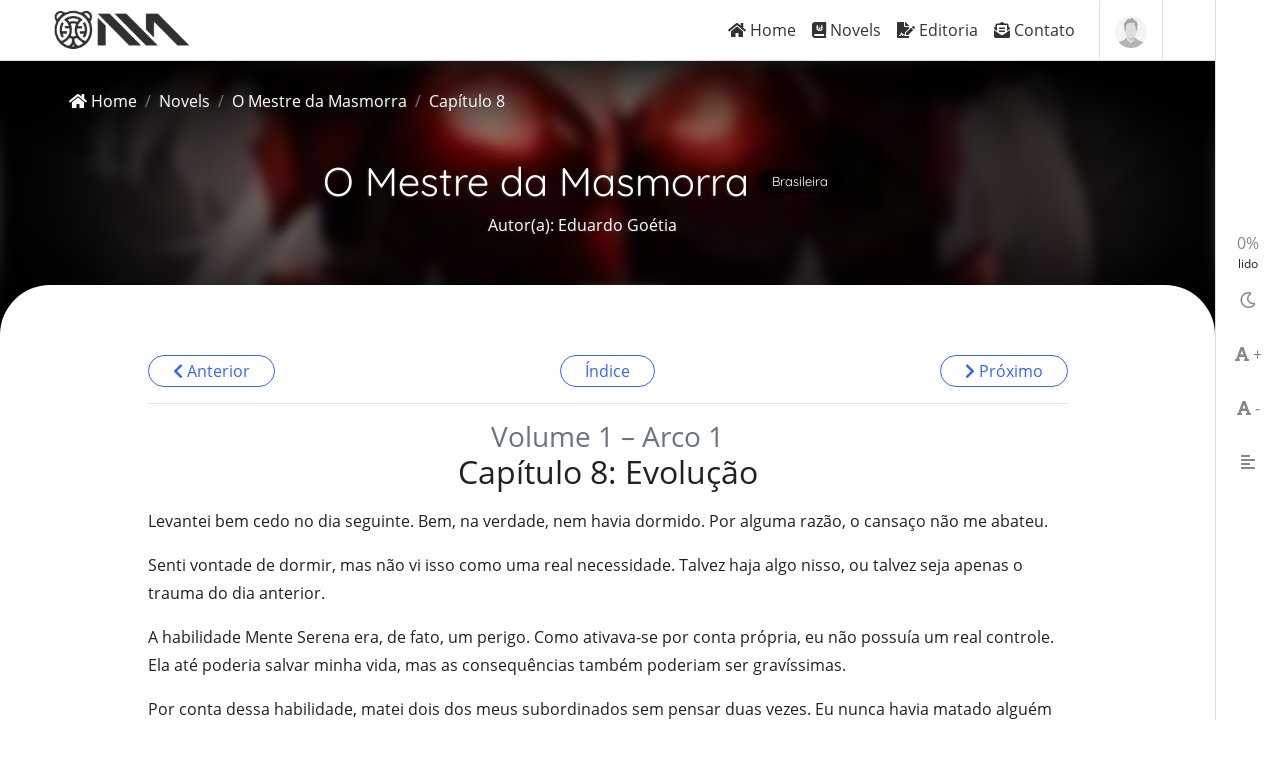

--- FILE ---
content_type: text/html; charset=utf-8
request_url: https://novelmania.com.br/novels/o-mestre-da-masmorra/capitulos/volume-1-arco-1-capitulo-8
body_size: 10842
content:
<!DOCTYPE html>
<html lang="pt-br">
  <head>
    <meta charset="utf-8">
<title>Volume 1 – Arco 1 – Capítulo 8 – O Mestre da Masmorra • Novel Mania</title>
<meta name="description" content="Levantei bem cedo no dia seguinte. Bem, na verdade, nem havia dormido. Por alguma razão, o cansaço não me abateu. Senti ...">
<link rel="canonical" href="https://novelmania.com.br/novels/o-mestre-da-masmorra/capitulos/volume-1-arco-1-capitulo-8">
<meta property="og:locale" content="pt_BR">
<meta property="og:type" content="website">
<meta property="og:title" content="Volume 1 – Arco 1 – Capítulo 8 – O Mestre da Masmorra">
<meta property="og:description" content="Levantei bem cedo no dia seguinte. Bem, na verdade, nem havia dormido. Por alguma razão, o cansaço não me abateu. Senti ...">
<meta property="og:url" content="https://novelmania.com.br/novels/o-mestre-da-masmorra/capitulos/volume-1-arco-1-capitulo-8">
<meta property="og:site_name" content="Novel Mania">
<meta property="og:image" content="https://assets.novelmania.com.br/uploads/novel/cover/216/large_mestredamasmorracapa.jpg">
<meta property="og:image:width" content="239">
<meta property="og:image:height" content="335">
<meta name="twitter:card" content="summary">
<meta name="twitter:site" content="@novelmaniaBR">
<meta name="viewport" content="width=device-width, initial-scale=1">
<meta name="robots" content="index, follow">
<meta name="googlebot" content="index, follow, max-snippet:-1, max-image-preview:large, max-video-preview:-1">
<meta name="bingbot" content="index, follow, max-snippet:-1, max-image-preview:large, max-video-preview:-1">
    <link rel="icon" type="image/x-icon" href="https://novelmania.com.br/vite/assets/favicon-_39KeOqi.ico" />

    <meta name="csrf-param" content="authenticity_token" />
<meta name="csrf-token" content="ZgWSLcr6J_qOpGpIzU7Pm7sn2BIu1XWwthsaYAZEGmwGk8aT3x4korjQ5vspQXckPXl-p6Ivf0EbFzYMQn3Z3Q" />
    <meta name="csp-nonce" />
    <link rel="stylesheet" href="/vite/assets/main-BG3nPd6_.css" />
    <script src="/vite/assets/main-B-r-C9Eh.js" crossorigin="anonymous" type="df4c294448c224a5dd98c4da-module"></script><link rel="modulepreload" href="/vite/assets/main-B-r-C9Eh.js" as="script" crossorigin="anonymous">
<link rel="modulepreload" href="/vite/assets/application-SIQsaVDY.js" as="script" crossorigin="anonymous">
<link rel="modulepreload" href="/vite/assets/bootstrap-BNbebasZ.js" as="script" crossorigin="anonymous">
<link rel="modulepreload" href="/vite/assets/jquery-DplF6WOQ.js" as="script" crossorigin="anonymous">

    

    <link rel="stylesheet" type="text/css" href="https://cdn.jsdelivr.net/npm/toastify-js/src/toastify.min.css">
    <script async src="https://www.googletagmanager.com/gtag/js?id=G-N9E9TF70C4" nonce="" type="df4c294448c224a5dd98c4da-text/javascript"></script>
    <script nonce="" type="df4c294448c224a5dd98c4da-text/javascript">
      window.dataLayer = window.dataLayer || [];
      function gtag(){dataLayer.push(arguments);}
      gtag('js', new Date());

      gtag('config', 'G-N9E9TF70C4');
    </script>
  </head>
  <body>
    <div class="novelmania">
      <header>
        <nav class="navbar navbar-expand-lg navbar-light novel-navbar">
  <div class="container">
    <a class="navbar-brand" title="Novel Mania" href="/">
      <img alt="Novel Mania Logo" height="50" src="https://novelmania.com.br/vite/assets/logo-5etzsy8L.png" />
</a>    <div class="navbar-right-top ml-auto order-1 order-lg-2">
      <div class="link-nav">
        <button class="navbar-toggler" type="button" data-toggle="collapse" data-target="#navDrop" aria-controls="navDrop" aria-expanded="false" aria-label="Toggle navigation">
          <span class="navbar-toggler-icon"></span>
        </button>
      </div>
      <div class="link-nav">
        <ul class="navbar-nav">
          <li class="nav-item dropdown nav-user">
            <a class="nav-user-img" href="#" id="navbar-menu" data-target="#navbar-1" data-toggle="dropdown">
                <img alt="Foto do usuário" class="user-avatar-md rounded-circle" src="https://novelmania.com.br/vite/assets/user-profile-BySLLb-E.png" />
            </a>
            <div class="dropdown-menu dropdown-menu-right nav-user-dropdown" id="navbar-1" aria-labelledby="navbar-menu">
                <a class="dropdown-item" href="https://novelmania.com.br/u/entrar">
                  <i class="fas fa-power-off mr-2"></i>Entrar
</a>            </div>
          </li>
        </ul>
      </div>
    </div>
    <div class="collapse navbar-collapse order-2 order-lg-1 mr-3" id="navDrop">
      <ul class="navbar-nav ml-auto">
        <li class="nav-item">
          <a class="nav-link" href="/">
            <i class="fa fa-home"></i> Home
</a>        </li>
        <li class="nav-item">
          <a class="nav-link" href="/novels">
            <i class="fas fa-journal-whills"></i> Novels
</a>        </li>
        <li class="nav-item">
          <a class="nav-link" href="/editoria">
            <i class="fa fa-file-signature"></i> Editoria
</a>        </li>
        <li class="nav-item">
          <a class="nav-link" href="/contato">
            <i class="fa fa-envelope-open-text"></i> Contato
</a>        </li>
      </ul>
    </div>
  </div>
</nav>

      </header>
      <main>
        <link rel="stylesheet" href="/vite/assets/sidebar-C2kzP_lV.css" />

<section class="landing novel-single">
  <div class="novel-head pt-3" data-parallax="scroll" data-image-src="https://assets.novelmania.com.br/uploads/novel/background/216/large_mestredamasmorracapa.jpg" class="img-responsive">
    <div class="container">
      <div class="row">
        <!-- Breadcrumb -->
        <div class="col-md-12">
          <nav aria-label="breadcrumb">
            <ol class="breadcrumb">
              <li class="breadcrumb-item">
                <a href="/">
                  <i class="fa fa-home"></i> Home
</a>              </li>
              <li class="breadcrumb-item">
                <a href="/novels">
                  Novels
</a>              </li>
              <li class="breadcrumb-item">
                <a href="/novels/o-mestre-da-masmorra">
                  O Mestre da Masmorra
</a>              </li>
              <li class="breadcrumb-item active" aria-current="page">
                Capítulo 8
              </li>
            </ol>
          </nav>
        </div>
        <!-- Content -->
        <div class="col-md-12">
          <!-- header info -->
          <div class="novel-info d-flex flex-column align-items-center">
            <!-- titulo -->
            <h1 class="font-400 mb-2 wow fadeInRight d-flex align-items-center">
              <a class="text-white mr-2" href="/novels/o-mestre-da-masmorra">
                O Mestre da Masmorra
</a>              <span class="sigla">Brasileira</span>
            </h1>
              <p class="wow fadeInRight mb-2" data-wow-delay=".3s">
                <b>Autor(a):</b> 
                  Eduardo Goétia
              </p>

          </div>
        </div>
        <!-- /.col-md-12 -->
      </div>
      <!-- /.row -->
    </div>
    <!-- /.container -->
  </div>
  <!-- /.novel-info -->
  <div id="chapter-section" class="content-novel p-default">
    <div class="container">
      <div class="row justify-content-center">
        <div class="col-12 col-md-10 col-lg-8 col-xl-10">
          <div class="pagination justify-content-between">
            <div class="p-prev">
                <a title="Capítulo anterior" href="/novels/o-mestre-da-masmorra/capitulos/volume-1-arco-1-capitulo-7">
                  <i class="fas fa-chevron-left"></i> Anterior
</a>            </div>
            <div class="indice">
              <a title="Voltar para o Índice" href="/novels/o-mestre-da-masmorra">
                Índice
</a>            </div>
            <div class="p-next">
                <a title="Próximo capítulo" href="/novels/o-mestre-da-masmorra/capitulos/volume-1-arco-1-capitulo-9">
                  <i class="fas fa-chevron-right"></i> Próximo
</a>            </div>
          </div>
          <div class="mt-3"></div>
          <hr>

          <div id="chapter-content" class="text">

            <h3 class="mb-0 text-center text-muted">Volume 1 –  Arco 1</h3>
            <h2 class="mt-0 mb-3 text-center">Capítulo 8: Evolução</h2>

            <p>Levantei bem cedo no dia seguinte. Bem, na verdade, nem havia dormido. Por alguma raz&atilde;o, o cansa&ccedil;o n&atilde;o me abateu.</p>
<p>Senti vontade de dormir, mas n&atilde;o vi isso como uma real necessidade. Talvez haja algo nisso, ou talvez seja apenas o trauma do dia anterior.</p>
<p>A habilidade Mente Serena<em> </em>era, de fato, um perigo. Como ativava-se por conta pr&oacute;pria, eu n&atilde;o possu&iacute;a um real controle. Ela at&eacute; poderia salvar minha vida, mas as consequ&ecirc;ncias tamb&eacute;m poderiam ser grav&iacute;ssimas.</p>
<p>Por conta dessa habilidade, matei dois dos meus subordinados sem pensar duas vezes. Eu nunca havia matado algu&eacute;m antes. Ca&ccedil;ar um coelho era um coisa, matar um servo... era outra completamente diferente.</p>
<p>A habilidade me fazia pensar de maneira racional; at&eacute; a&iacute; estava tudo bem, mas talvez, um dia, eu n&atilde;o queira agir dessa forma. Ela me levava a tomar decis&otilde;es l&oacute;gicas que n&atilde;o estavam ligadas aos meus sentimentos e isso era muito perigoso.</p>
<p><em>Perigosa demais para agir de maneira leviana.</em></p>
<p>Suspirei e comecei a ligar os pontos. A habilidade n&atilde;o se ativou por aleatoriedade. Havia algum gatilho e eu precisava descobrir qual era.&nbsp;</p>
<p>Na situa&ccedil;&atilde;o, estava em um profundo desespero. Minhas a&ccedil;&otilde;es e mente estavam confusas e sem l&oacute;gica. De jeito nenhum poderia decidir como agir.</p>
<p><em>Talvez seja esse o gatilho: desespero, ang&uacute;stia e tormento.</em></p>
<p>Caso me enfie em outra situa&ccedil;&atilde;o em que n&atilde;o saberei como agir, ela poderia acabar ativando outa vez.</p>
<p><em>Espero estar pronto neste momento...</em></p>
<p>Outra vez, suspirei. No entanto, decidi n&atilde;o continuar divagando sobre isso. Passei &agrave; noite inteira tentando colocar minha cabe&ccedil;a no lugar e n&atilde;o seria naquele momento que conseguiria.</p>
<p>Apenas preciso levar em conta que agora estou em outro mundo, portanto perigos me assombram e assombram aqueles que est&atilde;o ao meu lado.</p>
<p>Seguirei com o plano de investiga&ccedil;&atilde;o dos arredores, aumentarei minhas for&ccedil;as e descobrirei o que posso sobre esse novo mundo.</p>
<p>&mdash; Este vai ser meu objetivo a curto prazo... e, depois, verei o que farei.</p>
<p>Levantei do trono e desci para o primeiro andar. Respeitando o meu isolamento, ningu&eacute;m havia aparecido na sala do trono ou me perturbado durante &agrave; noite, por isso n&atilde;o sabia o que estava ocorrendo.</p>
<p>Quando cheguei no primeiro andar, deparei-me com uma cena confusa e engra&ccedil;ada, diga-se de passagem. O primeiro goblin invocado assumiu um papel de lideran&ccedil;a e comandou os demais para montar uma esp&eacute;cie de acampamento improvisado.</p>
<p>Aparentemente, a sua intelig&ecirc;ncia aumentou um pouco desde que nasceu. E ele tamb&eacute;m tinha como parceiro o esqueleto que era mais que tr&ecirc;s vez mais forte que os Goblins, ent&atilde;o nenhuma das criaturas reclamaria.</p>
<p>Assim que apareci, todos os Goblins ficaram paralisados. Alguns ainda estavam assustados pelo dia anterior, mas a maioria possu&iacute;a um enorme respeito por mim.</p>
<p><em>Apesar de serem burros como uma pedra, ainda possuem lealdade.</em></p>
<p>Pensando bem, eles realmente precisavam de um l&iacute;der. Eu n&atilde;o poderia cuidar de tudo sozinho, portanto nomear algu&eacute;m como um l&iacute;der talvez fosse uma boa ideia.</p>
<p>Contudo isto tamb&eacute;m pode me trazer s&eacute;rios problemas. Dar uma posi&ccedil;&atilde;o de poder poderia criar pensamentos libidinosos, o que tamb&eacute;m criaria caos.</p>
<p>Por isso a melhor escolha, realmente, seria nomear aquele pequeno goblin.</p>
<p>&mdash; Voc&ecirc;, aproxime-se &mdash; chamei o primeiro goblin. Ele chegou perto rapidamente e abaixou a cabe&ccedil;a, indicando submiss&atilde;o. &mdash; A partir de agora o seu nome &eacute; Glenn</p>
<p>Um nome comum, mas achei que combinava bastante. O seu significado denotava do <em>Celta, </em>e significava: <em>Vale Isolado de Florestas</em></p>
<p>Era um nome bonito demais para um simples goblin.</p>
<p style="text-align: center;">❂❂❂</p>
<p style="text-align: center;"><em>[Voc&ecirc; nomeou um Monstro]</em></p>
<p style="text-align: center;"><em>[O Goblin assumir&aacute; o nome de: <strong>Glenn</strong>]</em></p>
<p style="text-align: center;"><em>❂❂❂</em></p>
<p style="text-align: center;">Ah! Mas &eacute; claro, eu n&atilde;o havia esquecido desse pequeno detalhe. Nomear um monstro n&atilde;o era uma tarefa t&atilde;o simples...</p>
<p>Senti a energia vazar por todo o meu corpo e entrar no do pequeno. Ele come&ccedil;ou a absorv&ecirc;-la sem parar, como um buraco negro sugando a luz.</p>
<p>Em seguida, quando terminou de absorver tudo, o seu corpo come&ccedil;ou a modificar. Ele cresceu para al&eacute;m do meu pr&oacute;prio tamanho.</p>
<p>&nbsp;Sua coluna se ajeitou no lugar, seus bra&ccedil;os cresceram junto com um par de dedos a mais nas m&atilde;os, o seu rosto come&ccedil;ou a tomar uma forma mais humana e cabelos negros esverdeados brotaram na sua cabe&ccedil;a.</p>
<p>Agora, ele parecia um jovem humano comum, com dentes um pouco mais salientes, orelhas um pouco mais afiadas e, &eacute; claro, pele verde.</p>
<p style="text-align: center;"><em>❂❂❂</em></p>
<p style="text-align: center;"><em>[Goblin Gleen alcan&ccedil;ou o N&iacute;vel M&aacute;ximo da Ra&ccedil;a]</em></p>
<p style="text-align: center;"><em>[O excesso de energia ser&aacute; convertido!]</em></p>
<p style="text-align: center;"><em>[<strong>Goblin</strong> Evoluiu para <strong>Hobgoblin]</strong></em></p>
<p style="text-align: center;"><em>[Evolu&ccedil;&atilde;o Racial Conclu&iacute;da]</em></p>
<p style="text-align: center;"><em>❂❂❂</em></p>
<p>De repente, minha respira&ccedil;&atilde;o tornou-se pesada e cai de joelhos ao ch&atilde;o. O monstro &agrave; frente me deu um olhar estranho e eu percebi que havia cometido um erro.</p>
<p>Monstros tinham duas formas de evoluir: evolu&ccedil;&atilde;o por Grau e Raridade.</p>
<p>A evolu&ccedil;&atilde;o por Grau n&atilde;o modificava sua esp&eacute;cie, mas tornava ela uma forma mais poderosa.</p>
<p>A evolu&ccedil;&atilde;o por Raridade modificava a esp&eacute;cie do monstro, subindo-o para uma categoria diferente.</p>
<p>Para ambas era necess&aacute;rio ou alcan&ccedil;ar o n&iacute;vel m&aacute;ximo e quebrar uma barreira, ou por m&eacute;todos especiais, como nomea&ccedil;&atilde;o ou dando-lhes um emblema, sendo uma subida de Grau bem mais comum e f&aacute;cil que uma de Raridade..</p>
<p>Monstros nomeados sempre eram naturalmente mais fortes e talentosos que os sem nome. Em Vangloria, a maioria dos chefes de andares e chefes de regi&otilde;es possu&iacute;am nomes.</p>
<p>Entretanto havia dois problemas em nomear, toda a minha energia era sugada no processo e havia uma chance do monstro se tornar mais forte que eu.</p>
<p>Caso ele decidisse me atacar, eu estaria mortinho da silva.</p>
<p>Para a minha sorte, o rosto estranho, a qual ele me encarou, exibia apenas confus&atilde;o. Assim que voltou a si, ele correu para me auxiliar.</p>
<p>&mdash; M-mestre, o senhor est&aacute; bem?! &mdash; exclamou, nervoso, pois essas eram as suas primeiras palavras com significado</p>
<p>&mdash; Estou &oacute;timo. Meus parab&eacute;ns, Glenn.</p>
<p>Ele tentou me ajudar a levantar, mas eu estava mais interessado nas suas informa&ccedil;&otilde;es.</p>
<p style="text-align: center;"><em>[Informa&ccedil;&otilde;es]</em></p>
<p style="text-align: center;"><em>Nome: <strong>Gleen</strong></em></p>
<p style="text-align: center;"><em>Ra&ccedil;a: <strong>Hobgoblin</strong> | N&iacute;vel <strong>1/20</strong></em></p>
<p style="text-align: center;"><em>Raridade: <strong>Incomum</strong> | Grau: <strong>1</strong></em></p>
<p style="text-align: center;"><em>Emblema: <strong>Bestial</strong></em></p>
<p style="text-align: center;"><em>[Estat&iacute;sticas]</em></p>
<p style="text-align: center;"><em>For&ccedil;a: <strong>4/19</strong> | Velocidade <strong>4/18</strong> | Vigor <strong>5/19</strong></em></p>
<p style="text-align: center;"><em>Destreza: <strong>6/21</strong> | Intelig&ecirc;ncia <strong>7/26</strong> | Mana <strong>1/22</strong></em></p>
<p style="text-align: center;"><em>[Habilidades]</em></p>
<p style="text-align: center;"><em>[Ativa]</em></p>
<p style="text-align: center;"><em>&nbsp;<strong>Nenhuma</strong></em></p>
<p style="text-align: center;"><em>[Passiva]</em></p>
<p style="text-align: center;"><em>&nbsp;<strong>Intelig&ecirc;ncia Aprimorada | Reprodu&ccedil;&atilde;o | Mente Calma</strong></em></p>
<p style="text-align: center;"><em>[Especial]</em></p>
<p style="text-align: center;"><em>&nbsp;<strong>Talento M&aacute;gico</strong></em></p>
<p style="text-align: center;">❂❂❂</p>
<p>Quando terminou de me ajudar, ele notou que eu havia lhe chamado pelo nome e ele resplandeceu por um instante. Estava contemplativo e emocionado.</p>
<p>L&aacute;grimas brotaram no canto do seu rosto, mas segurou-as muito bem, voltando a se preocupar com minha sa&uacute;de.</p>
<p>&mdash; Mestre, agrade&ccedil;o de cora&ccedil;&atilde;o por isso! Juro lealdade ao senhor e prometo servi-lo pelo resto da minha vida. &mdash; Ele se ajoelhou na minha frente.</p>
<p>Soltei um sorriso e coloquei a m&atilde;o sobre o seu ombro.</p>
<p>&mdash; Muito bem. Aceito a sua lealdade. &mdash; Neste momento, reparei algo. J&aacute; havia notado isso com o esqueleto antes, mas agora me parecia um pouco mais claro. &mdash; Voc&ecirc; n&atilde;o &eacute; alto demais?</p>
<p>&mdash; <em>H&atilde;</em>? O que quer dizer, mestre?</p>
<p>Ele era uns 10 cent&iacute;metros mais alto do que eu.</p>
<p><em>Estou ficando louco?</em></p>
<p>&mdash; N&atilde;o &eacute; nada. Deve ser coisa da minha cabe&ccedil;a. &mdash; Decidi ignorar aquilo por ora. &mdash; Bem, continue com o trabalho. Desejo que use essa Clareira como a sua casa. Eu lhe dou o direito de comandar todos aqui.</p>
<p>&mdash; Obrigado, mestre! Tentarei cumprir com as suas expectativas!</p>
<p>De s&uacute;bito, saiu correndo, retornando ao trabalho. Sentia-me um pouco alegre, pois poderia conversar com algu&eacute;m. Todavia a personalidade dele era um pouco estranha.</p>
<p><em>Ele n&atilde;o &eacute; animado demais?</em></p>
<p>Bem, nem tudo poderia ser perfeito.</p>
<p><em>Ah! Droga! Esqueci de perguntar onde estava o Coelho e o Lobo Branco. </em></p>
<p>Havia me esquecido disso. Antes de toda a confus&atilde;o acontecer, aquele coelho<em> </em>havia sido capturado e trazido para a Masmorra junto comigo. Ele era a chave para descobrir como Coelhos Chifrudos<em> </em>poderiam ser t&atilde;o fortes.</p>
<p>De repente, senti uma presen&ccedil;a me observando por detr&aacute;s. Virando-me, encarei o amontoado de ossos quieto em sil&ecirc;ncio que olhava direto para os meus olhos.</p>
<p>&mdash; <em>Hm?</em> Voc&ecirc; sabe onde est&aacute; o lobo branco e o coelho?</p>
<p>O esqueleto acenou com a cabe&ccedil;a e bateu seus ossos com anima&ccedil;&atilde;o. Ele ent&atilde;o correu para &agrave; mata; segui logo atr&aacute;s.</p>
<p>Ap&oacute;s uma curta caminhada de n&atilde;o mais que dez minutos, encontrei o <em>lobo branco </em>deitado pr&oacute;ximo de um tronco de &aacute;rvore.</p>
<p>As feridas dele estavam curando-se aos poucos, mas a sua apar&ecirc;ncia j&aacute; estava melhor. Assim que me viu, uivou em alegria. Parecia querer pular, como um c&atilde;o, em cima de mim, seu dono, mas a submiss&atilde;o ainda o segurava.</p>
<p>&mdash; Pode vir. Voc&ecirc; merece. &mdash; Com isto, ele nem pensou duas vezes.</p>
<p>Saltou na minha dire&ccedil;&atilde;o, quase me derrubando, e come&ccedil;ou a acariciar sem parar. Ele havia seguido minhas ordens no dia anterior, matando o goblin traidor sem pensar duas vezes.</p>
<p>Isto demonstrou sua lealdade e for&ccedil;a; possu&iacute;a um verdadeiro ar de perseveran&ccedil;a e poder. Por conta disso, conquistou, de imediato, meu respeito.</p>
<p>&mdash; Est&aacute; bem, j&aacute; chega. Onde est&aacute; o coelho? &mdash; perguntei.</p>
<p>O lobo branco me soltou e andou at&eacute; o tronco. Aproximando-se dele, pareceu apontar com os olhos. Cheguei perto e consegui ver o coelho<em> </em>preso dentro de um buraco debaixo do tronco dela.</p>
<p>O lobo fez um &oacute;timo trabalho, portanto afaguei o seu pelo cor de leite, agradecendo pelo bom servi&ccedil;o. Em seguida, olhei para o buraco e meus olhos se encontraram com o do coelho.</p>
<p>A pequena criatura parecia notar a minha f&uacute;ria e ressentimento. Tremia e mantinha os olhos assustados, pois temia o pior que estava por vir.</p>
<p>Todavia, depois dos acontecimentos, percebi que a racionalidade era important&iacute;ssima, portanto tomei a decis&atilde;o de n&atilde;o mat&aacute;-lo, por ora...</p>
<p>Empurrei o tronco para o lado. Neste momento, o pequeno deu um passo meio manco para tr&aacute;s; ainda estava ferido. Sem cerim&ocirc;nias, agarrei-lhe rapidamente e proclamei:</p>
<p>&mdash; Domar!</p>
<p style="text-align: center;"><em>❂❂❂</em></p>
<p style="text-align: center;"><em>[Domar bem sucedido]</em></p>
<p style="text-align: center;"><em>[Coelho Chifrudo Domado]</em></p>
<p style="text-align: center;"><em>❂❂❂</em></p>
<p>Naquele momento, tornou-se poss&iacute;vel ver sua tela de estat&iacute;sticas...</p>
<p style="text-align: center;">❂❂❂</p>
<p style="text-align: center;"><em>[Informa&ccedil;&otilde;es]</em></p>
<p style="text-align: center;"><em>Nome: <strong>Nenhum</strong> </em></p>
<p style="text-align: center;"><em>Ra&ccedil;a: <strong>Coelho Chifrudo</strong> | <strong>N&iacute;vel 10/10 </strong></em></p>
<p style="text-align: center;"><em>Raridade: <strong>Comum | Grau: 1</strong></em></p>
<p style="text-align: center;"><em>Emblema: <strong>Bestial</strong></em></p>
<p style="text-align: center;"><em>[Estat&iacute;sticas]</em></p>
<p style="text-align: center;"><em>For&ccedil;a: <strong>8/9</strong> | Velocidade <strong>8/10</strong> | Vigor <strong>8/9</strong></em></p>
<p style="text-align: center;"><em>Destreza: <strong>10/11</strong> | Intelig&ecirc;ncia <strong>7/7</strong> | Mana <strong>9/9</strong></em></p>
<p style="text-align: center;"><em>[Habilidades]</em></p>
<p style="text-align: center;"><em>[Ativa]</em></p>
<p style="text-align: center;"><strong><em>Manobra Tridimensional</em></strong></p>
<p style="text-align: center;"><em>[Passiva]</em></p>
<p style="text-align: center;"><strong><em>Sentidos Aprimorados</em></strong></p>
<p style="text-align: center;"><strong><em>Mente Calma</em></strong></p>
<p style="text-align: center;"><em>[Especial]</em></p>
<p style="text-align: center;"><em>&nbsp;<strong><span style="text-decoration: line-through;">Reprodu&ccedil;&atilde;o</span></strong></em></p>
<p style="text-align: center;">❂❂❂</p>
<p>O primeiro pensamento que passou pela minha mente foi...</p>
<p><em>Altos demais.</em></p>
<p>Aquelas estat&iacute;sticas quase no m&aacute;ximo, o n&iacute;vel j&aacute; alcan&ccedil;ando o m&aacute;ximo, e a habilidade reprodu&ccedil;&atilde;o no n&iacute;vel 6 n&atilde;o batiam com as estat&iacute;sticas de um Coelho Chifrudo normal.</p>
<p>Ele tamb&eacute;m possu&iacute;a duas habilidades de raridade incomuns. Sentidos Aprimorados e Manobra Tridimensional.</p>
<p>Respectivamente, uma permitia que o usu&aacute;rio tivesse uma esp&eacute;cie de terceiro olho que auxiliava, e muito, no combate e a outra possibilitava movimenta&ccedil;&atilde;o em tr&ecirc;s dimens&otilde;es.</p>
<p>O coelho poderia literalmente saltar no ar e ver ataques de lugares que deveriam ser pontos cegos.</p>
<p>Al&eacute;m disso, a habilidade Reprodu&ccedil;&atilde;o era algo comum &uacute;nico dos monstros bestiais. Basicamente aumentava sua taxa de natalidade e os permitia acasalar com quaisquer outras ra&ccedil;as, por&eacute;m &eacute; claro que s&oacute; o progenitor masculino com a habilidade &eacute; que cedia os genes para a prole.</p>
<p>A crian&ccedil;a n&atilde;o pegaria nenhuma das caracter&iacute;sticas da m&atilde;e. Basicamente uma forma de reprodu&ccedil;&atilde;o meio assexuada com organismos de outras esp&eacute;cies.</p>
<p>Uma verdadeira invas&atilde;o. Algo que representava bem o conceito de Bestial.</p>
<p>Entretanto o n&iacute;vel da habilidade estava extremamente alta para os padr&otilde;es e era classificada como uma Especial.</p>
<p>E, estranhamente, agora ela estava riscada, como se estivesse inativa. Jamais antes presenciei algo similar.</p>
<p>Mesmo em Vangl&oacute;ria, numa &eacute;poca que estava interessado em fazer experimentos do g&ecirc;nero, n&atilde;o vi tal coisa acontecer.</p>
<p>&mdash; Se voc&ecirc;, um simples coelho, possui uma habilidade nesse n&iacute;vel, os outros tamb&eacute;m devem...</p>
<p>Pensar nisso era perigoso. Monstros com uma capacidade de se reproduzirem infinitamente, devorando e destruindo tudo que acharem pelo caminho. N&atilde;o me parecia algo divertido de se ver.</p>
<p>&mdash; Talvez um Evento<em> </em>surja com isso... &mdash; Quando estava perdido em pensamentos, pensando sobre o que estava acontecendo, um sentimento ruim me abateu.</p>
<p>Os pelos do meu bra&ccedil;o arrepiaram e um desconforto penetrou por todo o meu corpo, al&eacute;m daquela sensa&ccedil;&atilde;o de preocupa&ccedil;&atilde;o imediata. Era um sentimento estranho, mas consegui, n&atilde;o sei como, entender a raz&atilde;o.</p>
<p>Em seguida, uma mensagem tocou.</p>
<p style="text-align: center;"><em>❂❂❂</em></p>
<p style="text-align: center;"><em>[Invas&atilde;o em andamento]</em></p>
<p style="text-align: center;"><em>[Acesso a tela de status] bloqueada</em></p>
<p style="text-align: center;"><em>[Primeiro Andar: <strong>Sem nome</strong>] Invadido</em></p>
<p style="text-align: center;"><em>[Elimine ou Expulse o invasor para receber recompensas]</em></p>
<p style="text-align: center;"><em>❂❂❂</em></p>

            <div id="reactions-component" data-reactionable-type="Chapter" data-reactionable-id="MjAxMTU=--65ef81d5637505faad4210c8b310d3820d0fbb6e"></div>
            <script src="/vite/assets/reactions-CGsicNq7.js" crossorigin="anonymous" type="df4c294448c224a5dd98c4da-module"></script><link rel="modulepreload" href="/vite/assets/api-CIIi5YA5.js" as="script" crossorigin="anonymous"><link rel="stylesheet" href="/vite/assets/reactions-CG6gUEU2.css" media="screen" />

            <div class="donation-section justify-content-center my-4">
  <div class="card donation-card dark">
    <div class="card-body text-center p-4">            
      <h2 class="card-title h4 mb-3">Apoie a Novel Mania</h2>
      
      <p class="card-text mb-4">
        Chega de anúncios irritantes, agora a Novel Mania será mantida exclusivamente pelos leitores, ou seja, sem anúncios ou assinaturas pagas. Para continuarmos online e sem interrupções, precisamos do seu apoio! Sua contribuição nos ajuda a manter a qualidade e incentivar a equipe a continuar trazendos mais conteúdos.
      </p>

      <div class="donation-features mb-4">
        <div class="row">
          <div class="col-sm-6 col-lg-4 mb-3">
            <div class="feature-item">
              <i class="fas fa-book-open mb-2"></i>
              <p class="small mb-0">Novas traduções</p>
            </div>
          </div>
          <div class="col-sm-6 col-lg-4 mb-3">
            <div class="feature-item">
              <i class="fas fa-pen-fancy mb-2"></i>
              <p class="small mb-0">Novels originais</p>
            </div>
          </div>
          <div class="col-sm-12 col-lg-4 mb-3">
            <div class="feature-item">
              <i class="fas fa-heart mb-2"></i>
              <p class="small mb-0">Experiência sem anúncios</p>
            </div>
          </div>
        </div>
      </div>

      <a class="btn btn-primary btn-lg donation-button" target="_blank" rel="noopener noreferrer" href="https://tipa.ai/novelmania">
        <i class="fas fa-heart mr-2"></i>
        Doar agora
</a>    </div>
  </div>
</div>


          </div>
          <!-- /.text -->
          <hr>
          <div class="pagination justify-content-between mb-4">
            <div class="p-prev">
                <a title="Capítulo anterior" href="/novels/o-mestre-da-masmorra/capitulos/volume-1-arco-1-capitulo-7">
                  <i class="fas fa-chevron-left"></i> Anterior
</a>            </div>
            <div class="indice">
              <a title="Voltar para o Índice" href="/novels/o-mestre-da-masmorra">
                Índice
</a>            </div>
            <div class="p-next">
                <a title="Próximo capítulo" href="/novels/o-mestre-da-masmorra/capitulos/volume-1-arco-1-capitulo-9">
                  <i class="fas fa-chevron-right"></i> Próximo
</a>            </div>
          </div>
          <hr>
          <div id="comments-component" data-commentable-type="Chapter" data-commentable-id="MjAxMTU=--65ef81d5637505faad4210c8b310d3820d0fbb6e"></div>
          <script src="/vite/assets/comments-BnFZc3h8.js" crossorigin="anonymous" type="df4c294448c224a5dd98c4da-module"></script><link rel="modulepreload" href="/vite/assets/api-CIIi5YA5.js" as="script" crossorigin="anonymous">
<link rel="modulepreload" href="/vite/assets/index-client-D917JZmm.js" as="script" crossorigin="anonymous"><link rel="stylesheet" href="/vite/assets/comments-kliCl1yV.css" media="screen" />
        </div>
      </div>
      <!-- /.row -->
    </div>
    <!-- /.container -->
  </div>
  <!-- /.content-novel -->
</section>

<section id="chapter-bar">
<div class="progress-indicator-2"></div>

<nav class="settings" id="settings-section">
	<div class="wrap">
		<ul>
			<li title="Quantidade lida">
				<div class="item">
					<div class="progress-count">0%</div>
					<span class="reading">lido</span>
				</div>
			</li>
			<li>
				<a href="javascript:void(0);" id="dark-light">
					<span class="item">
						<i class="far fa-moon"></i>
					</span>
				</a>
			</li>
			<li>
				<a href="javascript:void(0);" id="inc-font">
					<span class="item">
						<i class="fas fa-font"></i>
						<span>+</span>
					</span>
				</a>
			</li>
			<li>
				<a href="javascript:void(0);" id="dec-font">
					<span class="item">
						<i class="fas fa-font"></i>
						<span>-</span>
					</span>
				</a>
			</li>
			<li>
				<a href="javascript:void(0);" id="align-text">
					<span class="item">
						<i class="fas fa-align-left"></i>
					</span>
				</a>
			</li>
		</ul>
	</div>
</nav>
</section>

      </main>
      <footer class="footer">
        <footer class="novel-footer">
	<div class="wrap-info">
		<div class="container">
			<div class="row">
				<div class="col-md-6 col-lg-3 text-center text-md-left mb-4 mb-lg-0">
					<div class="logo">
						<a href="/">
							<img src="https://novelmania.com.br/vite/assets/logo-blue-DGKSMPCP.png" alt="Novel Mania">
</a>						<span class="text-center">Novel Mania</span>
						<!-- Social -->
						<ul class="social list-inline mt-3">
							<li><a href="https://facebook.com/novelmania" target="_blank" rel="noopener" aria-label="Rede Social"><i class="fab fa-facebook-f"></i></a></li>
							<li><a href="https://twitter.com/novelmaniabr" target="_blank" rel="noopener" aria-label="Rede Social"><i class="fab fa-twitter"></i></a></li>
							<li><a href="https://www.instagram.com/novelmaniaoficial/" target="_blank" rel="noopener" aria-label="Rede Social"><i class="fab fa-instagram"></i></a></li>
							<li><a href="https://youtube.com/c/NovelMania" target="_blank" rel="noopener" aria-label="Rede Social"><i class="fab fa-youtube"></i></a></li>
							<li class="mt-2"><a href="https://discordapp.com/invite/NxBMDMz" target="_blank" rel="noopener" aria-label="Rede Social"><i class="fab fa-discord"></i></a></li>
						</ul>
					</div>
				</div>

				<div class="col-md-6 col-lg-3 text-center text-md-left mb-4 mb-lg-0">
					<h1>Mapa do site</h1>
					<ul class="list-inline mb-0">
						<li>
							<a class="list-inline-item" href="/noticias">Notícias</a>
						</li>
						<li>
							<a class="list-inline-item" href="/editoria">Editoria</a>
						</li>
						<li>
							<a class="list-inline-item" href="/salao-da-contribuicao">Doações</a>
						</li>
						<li>
							<a class="list-inline-item" href="/regras-setorias">Regras Setoriais</a>
						</li>
						<li>
							<a class="list-inline-item" href="/politica-de-privacidade">Políticas de Privacidade</a>
						</li>
						<li>
							<a class="list-inline-item" href="/contato">Contato</a>
						</li>
					</ul>
				</div>

				<div class="col-md-6 col-lg-3 text-center text-md-left mb-4 mb-md-0">
					<h1>WebNovel</h1>
					<ul class="list-inline mb-0">
						<li>
							<a class="list-inline-item" href="/chinesa">Chinesa</a>
						</li>
						<li>
							<a class="list-inline-item" href="/japonesa">Japonesa</a>
						</li>
						<li>
							<a class="list-inline-item" href="/coreana">Coreana</a>
						</li>
						<li>
							<a class="list-inline-item" href="/brasileira">Brasileira</a>
						</li>
						<li>
							<a class="list-inline-item" href="/americana">Americana</a>
						</li>
					</ul>
				</div>

				<div class="col-md-6 col-lg-3 text-center text-md-left">
					<h1>Doações</h1>
					<p class="mb-0">Precisamos da força de todos, uma união para que possamos continuar, entre no <a href="/salao-da-contribuicao">salão da contribuição</a> para doar qualquer valor.</p>
				</div>
			</div>
		</div>
	</div>

	<div class="copyright">
		<div class="container">
			<div class="row">
				<div class="col-md-6 text-center text-md-left">
					<p>&copy; 2026 Novel Mania, todos os direitos reservados.</p>
				</div>
				<div class="col-md-6 text-center text-md-right mt-2 mt-md-0">
					<p>Desenvolvido por <a href="https://github.com/henriquetatagiba" target="_blank" rel="noopener">Henrique</a></p>
				</div>
			</div>
		</div>
	</div>
</footer>

      </footer>
    </div>
  <script src="/cdn-cgi/scripts/7d0fa10a/cloudflare-static/rocket-loader.min.js" data-cf-settings="df4c294448c224a5dd98c4da-|49" defer></script></body>
  <script nonce="" type="df4c294448c224a5dd98c4da-text/javascript">
    !function(f,b,e,v,n,t,s){if(f.fbq)return;n=f.fbq=function(){n.callMethod?
    n.callMethod.apply(n,arguments):n.queue.push(arguments)};if(!f._fbq)f._fbq=n;
    n.push=n;n.loaded=!0;n.version='2.0';n.queue=[];t=b.createElement(e);t.async=!0;
    t.src=v;s=b.getElementsByTagName(e)[0];s.parentNode.insertBefore(t,s)}(window,
    document,'script','https://connect.facebook.net/en_US/fbevents.js');
    fbq('init', '979687378844004');
    fbq('track', 'PageView');
	</script>
	<noscript><img height='1' width='1' style='display:none' 
src='https://www.facebook.com/tr?id=979687378844004&ev=PageView&noscript=1'/></noscript>
	<meta name='p:domain_verify content='379843436bb7f744b5373596602803de'/>
  <script type="df4c294448c224a5dd98c4da-text/javascript" src="https://cdn.jsdelivr.net/npm/toastify-js" nonce=""></script>

</html>


--- FILE ---
content_type: text/css
request_url: https://novelmania.com.br/vite/assets/main-BG3nPd6_.css
body_size: 119529
content:
@charset "UTF-8";.fa,.fas,.far,.fal,.fad,.fab{-moz-osx-font-smoothing:grayscale;-webkit-font-smoothing:antialiased;display:inline-block;font-style:normal;font-variant:normal;text-rendering:auto;line-height:1}.fa-lg{font-size:1.3333333333em;line-height:.75em;vertical-align:-.0667em}.fa-xs{font-size:.75em}.fa-sm{font-size:.875em}.fa-1x{font-size:1em}.fa-2x{font-size:2em}.fa-3x{font-size:3em}.fa-4x{font-size:4em}.fa-5x{font-size:5em}.fa-6x{font-size:6em}.fa-7x{font-size:7em}.fa-8x{font-size:8em}.fa-9x{font-size:9em}.fa-10x{font-size:10em}.fa-fw{text-align:center;width:1.25em}.fa-ul{list-style-type:none;margin-left:2.5em;padding-left:0}.fa-ul>li{position:relative}.fa-li{left:-2em;position:absolute;text-align:center;width:2em;line-height:inherit}.fa-border{border:solid .08em #eee;border-radius:.1em;padding:.2em .25em .15em}.fa-pull-left{float:left}.fa-pull-right{float:right}.fa.fa-pull-left,.fas.fa-pull-left,.far.fa-pull-left,.fal.fa-pull-left,.fab.fa-pull-left{margin-right:.3em}.fa.fa-pull-right,.fas.fa-pull-right,.far.fa-pull-right,.fal.fa-pull-right,.fab.fa-pull-right{margin-left:.3em}.fa-spin{animation:fa-spin 2s infinite linear}.fa-pulse{animation:fa-spin 1s infinite steps(8)}@keyframes fa-spin{0%{transform:rotate(0)}to{transform:rotate(360deg)}}.fa-rotate-90{-ms-filter:"progid:DXImageTransform.Microsoft.BasicImage(rotation=1)";transform:rotate(90deg)}.fa-rotate-180{-ms-filter:"progid:DXImageTransform.Microsoft.BasicImage(rotation=2)";transform:rotate(180deg)}.fa-rotate-270{-ms-filter:"progid:DXImageTransform.Microsoft.BasicImage(rotation=3)";transform:rotate(270deg)}.fa-flip-horizontal{-ms-filter:"progid:DXImageTransform.Microsoft.BasicImage(rotation=0, mirror=1)";transform:scaleX(-1)}.fa-flip-vertical{-ms-filter:"progid:DXImageTransform.Microsoft.BasicImage(rotation=2, mirror=1)";transform:scaleY(-1)}.fa-flip-both,.fa-flip-horizontal.fa-flip-vertical{-ms-filter:"progid:DXImageTransform.Microsoft.BasicImage(rotation=2, mirror=1)";transform:scale(-1)}:root .fa-rotate-90,:root .fa-rotate-180,:root .fa-rotate-270,:root .fa-flip-horizontal,:root .fa-flip-vertical,:root .fa-flip-both{filter:none}.fa-stack{display:inline-block;height:2em;line-height:2em;position:relative;vertical-align:middle;width:2.5em}.fa-stack-1x,.fa-stack-2x{left:0;position:absolute;text-align:center;width:100%}.fa-stack-1x{line-height:inherit}.fa-stack-2x{font-size:2em}.fa-inverse{color:#fff}.fa-500px:before{content:""}.fa-accessible-icon:before{content:""}.fa-accusoft:before{content:""}.fa-acquisitions-incorporated:before{content:""}.fa-ad:before{content:""}.fa-address-book:before{content:""}.fa-address-card:before{content:""}.fa-adjust:before{content:""}.fa-adn:before{content:""}.fa-adversal:before{content:""}.fa-affiliatetheme:before{content:""}.fa-air-freshener:before{content:""}.fa-airbnb:before{content:""}.fa-algolia:before{content:""}.fa-align-center:before{content:""}.fa-align-justify:before{content:""}.fa-align-left:before{content:""}.fa-align-right:before{content:""}.fa-alipay:before{content:""}.fa-allergies:before{content:""}.fa-amazon:before{content:""}.fa-amazon-pay:before{content:""}.fa-ambulance:before{content:""}.fa-american-sign-language-interpreting:before{content:""}.fa-amilia:before{content:""}.fa-anchor:before{content:""}.fa-android:before{content:""}.fa-angellist:before{content:""}.fa-angle-double-down:before{content:""}.fa-angle-double-left:before{content:""}.fa-angle-double-right:before{content:""}.fa-angle-double-up:before{content:""}.fa-angle-down:before{content:""}.fa-angle-left:before{content:""}.fa-angle-right:before{content:""}.fa-angle-up:before{content:""}.fa-angry:before{content:""}.fa-angrycreative:before{content:""}.fa-angular:before{content:""}.fa-ankh:before{content:""}.fa-app-store:before{content:""}.fa-app-store-ios:before{content:""}.fa-apper:before{content:""}.fa-apple:before{content:""}.fa-apple-alt:before{content:""}.fa-apple-pay:before{content:""}.fa-archive:before{content:""}.fa-archway:before{content:""}.fa-arrow-alt-circle-down:before{content:""}.fa-arrow-alt-circle-left:before{content:""}.fa-arrow-alt-circle-right:before{content:""}.fa-arrow-alt-circle-up:before{content:""}.fa-arrow-circle-down:before{content:""}.fa-arrow-circle-left:before{content:""}.fa-arrow-circle-right:before{content:""}.fa-arrow-circle-up:before{content:""}.fa-arrow-down:before{content:""}.fa-arrow-left:before{content:""}.fa-arrow-right:before{content:""}.fa-arrow-up:before{content:""}.fa-arrows-alt:before{content:""}.fa-arrows-alt-h:before{content:""}.fa-arrows-alt-v:before{content:""}.fa-artstation:before{content:""}.fa-assistive-listening-systems:before{content:""}.fa-asterisk:before{content:""}.fa-asymmetrik:before{content:""}.fa-at:before{content:""}.fa-atlas:before{content:""}.fa-atlassian:before{content:""}.fa-atom:before{content:""}.fa-audible:before{content:""}.fa-audio-description:before{content:""}.fa-autoprefixer:before{content:""}.fa-avianex:before{content:""}.fa-aviato:before{content:""}.fa-award:before{content:""}.fa-aws:before{content:""}.fa-baby:before{content:""}.fa-baby-carriage:before{content:""}.fa-backspace:before{content:""}.fa-backward:before{content:""}.fa-bacon:before{content:""}.fa-bacteria:before{content:""}.fa-bacterium:before{content:""}.fa-bahai:before{content:""}.fa-balance-scale:before{content:""}.fa-balance-scale-left:before{content:""}.fa-balance-scale-right:before{content:""}.fa-ban:before{content:""}.fa-band-aid:before{content:""}.fa-bandcamp:before{content:""}.fa-barcode:before{content:""}.fa-bars:before{content:""}.fa-baseball-ball:before{content:""}.fa-basketball-ball:before{content:""}.fa-bath:before{content:""}.fa-battery-empty:before{content:""}.fa-battery-full:before{content:""}.fa-battery-half:before{content:""}.fa-battery-quarter:before{content:""}.fa-battery-three-quarters:before{content:""}.fa-battle-net:before{content:""}.fa-bed:before{content:""}.fa-beer:before{content:""}.fa-behance:before{content:""}.fa-behance-square:before{content:""}.fa-bell:before{content:""}.fa-bell-slash:before{content:""}.fa-bezier-curve:before{content:""}.fa-bible:before{content:""}.fa-bicycle:before{content:""}.fa-biking:before{content:""}.fa-bimobject:before{content:""}.fa-binoculars:before{content:""}.fa-biohazard:before{content:""}.fa-birthday-cake:before{content:""}.fa-bitbucket:before{content:""}.fa-bitcoin:before{content:""}.fa-bity:before{content:""}.fa-black-tie:before{content:""}.fa-blackberry:before{content:""}.fa-blender:before{content:""}.fa-blender-phone:before{content:""}.fa-blind:before{content:""}.fa-blog:before{content:""}.fa-blogger:before{content:""}.fa-blogger-b:before{content:""}.fa-bluetooth:before{content:""}.fa-bluetooth-b:before{content:""}.fa-bold:before{content:""}.fa-bolt:before{content:""}.fa-bomb:before{content:""}.fa-bone:before{content:""}.fa-bong:before{content:""}.fa-book:before{content:""}.fa-book-dead:before{content:""}.fa-book-medical:before{content:""}.fa-book-open:before{content:""}.fa-book-reader:before{content:""}.fa-bookmark:before{content:""}.fa-bootstrap:before{content:""}.fa-border-all:before{content:""}.fa-border-none:before{content:""}.fa-border-style:before{content:""}.fa-bowling-ball:before{content:""}.fa-box:before{content:""}.fa-box-open:before{content:""}.fa-box-tissue:before{content:""}.fa-boxes:before{content:""}.fa-braille:before{content:""}.fa-brain:before{content:""}.fa-bread-slice:before{content:""}.fa-briefcase:before{content:""}.fa-briefcase-medical:before{content:""}.fa-broadcast-tower:before{content:""}.fa-broom:before{content:""}.fa-brush:before{content:""}.fa-btc:before{content:""}.fa-buffer:before{content:""}.fa-bug:before{content:""}.fa-building:before{content:""}.fa-bullhorn:before{content:""}.fa-bullseye:before{content:""}.fa-burn:before{content:""}.fa-buromobelexperte:before{content:""}.fa-bus:before{content:""}.fa-bus-alt:before{content:""}.fa-business-time:before{content:""}.fa-buy-n-large:before{content:""}.fa-buysellads:before{content:""}.fa-calculator:before{content:""}.fa-calendar:before{content:""}.fa-calendar-alt:before{content:""}.fa-calendar-check:before{content:""}.fa-calendar-day:before{content:""}.fa-calendar-minus:before{content:""}.fa-calendar-plus:before{content:""}.fa-calendar-times:before{content:""}.fa-calendar-week:before{content:""}.fa-camera:before{content:""}.fa-camera-retro:before{content:""}.fa-campground:before{content:""}.fa-canadian-maple-leaf:before{content:""}.fa-candy-cane:before{content:""}.fa-cannabis:before{content:""}.fa-capsules:before{content:""}.fa-car:before{content:""}.fa-car-alt:before{content:""}.fa-car-battery:before{content:""}.fa-car-crash:before{content:""}.fa-car-side:before{content:""}.fa-caravan:before{content:""}.fa-caret-down:before{content:""}.fa-caret-left:before{content:""}.fa-caret-right:before{content:""}.fa-caret-square-down:before{content:""}.fa-caret-square-left:before{content:""}.fa-caret-square-right:before{content:""}.fa-caret-square-up:before{content:""}.fa-caret-up:before{content:""}.fa-carrot:before{content:""}.fa-cart-arrow-down:before{content:""}.fa-cart-plus:before{content:""}.fa-cash-register:before{content:""}.fa-cat:before{content:""}.fa-cc-amazon-pay:before{content:""}.fa-cc-amex:before{content:""}.fa-cc-apple-pay:before{content:""}.fa-cc-diners-club:before{content:""}.fa-cc-discover:before{content:""}.fa-cc-jcb:before{content:""}.fa-cc-mastercard:before{content:""}.fa-cc-paypal:before{content:""}.fa-cc-stripe:before{content:""}.fa-cc-visa:before{content:""}.fa-centercode:before{content:""}.fa-centos:before{content:""}.fa-certificate:before{content:""}.fa-chair:before{content:""}.fa-chalkboard:before{content:""}.fa-chalkboard-teacher:before{content:""}.fa-charging-station:before{content:""}.fa-chart-area:before{content:""}.fa-chart-bar:before{content:""}.fa-chart-line:before{content:""}.fa-chart-pie:before{content:""}.fa-check:before{content:""}.fa-check-circle:before{content:""}.fa-check-double:before{content:""}.fa-check-square:before{content:""}.fa-cheese:before{content:""}.fa-chess:before{content:""}.fa-chess-bishop:before{content:""}.fa-chess-board:before{content:""}.fa-chess-king:before{content:""}.fa-chess-knight:before{content:""}.fa-chess-pawn:before{content:""}.fa-chess-queen:before{content:""}.fa-chess-rook:before{content:""}.fa-chevron-circle-down:before{content:""}.fa-chevron-circle-left:before{content:""}.fa-chevron-circle-right:before{content:""}.fa-chevron-circle-up:before{content:""}.fa-chevron-down:before{content:""}.fa-chevron-left:before{content:""}.fa-chevron-right:before{content:""}.fa-chevron-up:before{content:""}.fa-child:before{content:""}.fa-chrome:before{content:""}.fa-chromecast:before{content:""}.fa-church:before{content:""}.fa-circle:before{content:""}.fa-circle-notch:before{content:""}.fa-city:before{content:""}.fa-clinic-medical:before{content:""}.fa-clipboard:before{content:""}.fa-clipboard-check:before{content:""}.fa-clipboard-list:before{content:""}.fa-clock:before{content:""}.fa-clone:before{content:""}.fa-closed-captioning:before{content:""}.fa-cloud:before{content:""}.fa-cloud-download-alt:before{content:""}.fa-cloud-meatball:before{content:""}.fa-cloud-moon:before{content:""}.fa-cloud-moon-rain:before{content:""}.fa-cloud-rain:before{content:""}.fa-cloud-showers-heavy:before{content:""}.fa-cloud-sun:before{content:""}.fa-cloud-sun-rain:before{content:""}.fa-cloud-upload-alt:before{content:""}.fa-cloudflare:before{content:""}.fa-cloudscale:before{content:""}.fa-cloudsmith:before{content:""}.fa-cloudversify:before{content:""}.fa-cocktail:before{content:""}.fa-code:before{content:""}.fa-code-branch:before{content:""}.fa-codepen:before{content:""}.fa-codiepie:before{content:""}.fa-coffee:before{content:""}.fa-cog:before{content:""}.fa-cogs:before{content:""}.fa-coins:before{content:""}.fa-columns:before{content:""}.fa-comment:before{content:""}.fa-comment-alt:before{content:""}.fa-comment-dollar:before{content:""}.fa-comment-dots:before{content:""}.fa-comment-medical:before{content:""}.fa-comment-slash:before{content:""}.fa-comments:before{content:""}.fa-comments-dollar:before{content:""}.fa-compact-disc:before{content:""}.fa-compass:before{content:""}.fa-compress:before{content:""}.fa-compress-alt:before{content:""}.fa-compress-arrows-alt:before{content:""}.fa-concierge-bell:before{content:""}.fa-confluence:before{content:""}.fa-connectdevelop:before{content:""}.fa-contao:before{content:""}.fa-cookie:before{content:""}.fa-cookie-bite:before{content:""}.fa-copy:before{content:""}.fa-copyright:before{content:""}.fa-cotton-bureau:before{content:""}.fa-couch:before{content:""}.fa-cpanel:before{content:""}.fa-creative-commons:before{content:""}.fa-creative-commons-by:before{content:""}.fa-creative-commons-nc:before{content:""}.fa-creative-commons-nc-eu:before{content:""}.fa-creative-commons-nc-jp:before{content:""}.fa-creative-commons-nd:before{content:""}.fa-creative-commons-pd:before{content:""}.fa-creative-commons-pd-alt:before{content:""}.fa-creative-commons-remix:before{content:""}.fa-creative-commons-sa:before{content:""}.fa-creative-commons-sampling:before{content:""}.fa-creative-commons-sampling-plus:before{content:""}.fa-creative-commons-share:before{content:""}.fa-creative-commons-zero:before{content:""}.fa-credit-card:before{content:""}.fa-critical-role:before{content:""}.fa-crop:before{content:""}.fa-crop-alt:before{content:""}.fa-cross:before{content:""}.fa-crosshairs:before{content:""}.fa-crow:before{content:""}.fa-crown:before{content:""}.fa-crutch:before{content:""}.fa-css3:before{content:""}.fa-css3-alt:before{content:""}.fa-cube:before{content:""}.fa-cubes:before{content:""}.fa-cut:before{content:""}.fa-cuttlefish:before{content:""}.fa-d-and-d:before{content:""}.fa-d-and-d-beyond:before{content:""}.fa-dailymotion:before{content:""}.fa-dashcube:before{content:""}.fa-database:before{content:""}.fa-deaf:before{content:""}.fa-deezer:before{content:""}.fa-delicious:before{content:""}.fa-democrat:before{content:""}.fa-deploydog:before{content:""}.fa-deskpro:before{content:""}.fa-desktop:before{content:""}.fa-dev:before{content:""}.fa-deviantart:before{content:""}.fa-dharmachakra:before{content:""}.fa-dhl:before{content:""}.fa-diagnoses:before{content:""}.fa-diaspora:before{content:""}.fa-dice:before{content:""}.fa-dice-d20:before{content:""}.fa-dice-d6:before{content:""}.fa-dice-five:before{content:""}.fa-dice-four:before{content:""}.fa-dice-one:before{content:""}.fa-dice-six:before{content:""}.fa-dice-three:before{content:""}.fa-dice-two:before{content:""}.fa-digg:before{content:""}.fa-digital-ocean:before{content:""}.fa-digital-tachograph:before{content:""}.fa-directions:before{content:""}.fa-discord:before{content:""}.fa-discourse:before{content:""}.fa-disease:before{content:""}.fa-divide:before{content:""}.fa-dizzy:before{content:""}.fa-dna:before{content:""}.fa-dochub:before{content:""}.fa-docker:before{content:""}.fa-dog:before{content:""}.fa-dollar-sign:before{content:""}.fa-dolly:before{content:""}.fa-dolly-flatbed:before{content:""}.fa-donate:before{content:""}.fa-door-closed:before{content:""}.fa-door-open:before{content:""}.fa-dot-circle:before{content:""}.fa-dove:before{content:""}.fa-download:before{content:""}.fa-draft2digital:before{content:""}.fa-drafting-compass:before{content:""}.fa-dragon:before{content:""}.fa-draw-polygon:before{content:""}.fa-dribbble:before{content:""}.fa-dribbble-square:before{content:""}.fa-dropbox:before{content:""}.fa-drum:before{content:""}.fa-drum-steelpan:before{content:""}.fa-drumstick-bite:before{content:""}.fa-drupal:before{content:""}.fa-dumbbell:before{content:""}.fa-dumpster:before{content:""}.fa-dumpster-fire:before{content:""}.fa-dungeon:before{content:""}.fa-dyalog:before{content:""}.fa-earlybirds:before{content:""}.fa-ebay:before{content:""}.fa-edge:before{content:""}.fa-edge-legacy:before{content:""}.fa-edit:before{content:""}.fa-egg:before{content:""}.fa-eject:before{content:""}.fa-elementor:before{content:""}.fa-ellipsis-h:before{content:""}.fa-ellipsis-v:before{content:""}.fa-ello:before{content:""}.fa-ember:before{content:""}.fa-empire:before{content:""}.fa-envelope:before{content:""}.fa-envelope-open:before{content:""}.fa-envelope-open-text:before{content:""}.fa-envelope-square:before{content:""}.fa-envira:before{content:""}.fa-equals:before{content:""}.fa-eraser:before{content:""}.fa-erlang:before{content:""}.fa-ethereum:before{content:""}.fa-ethernet:before{content:""}.fa-etsy:before{content:""}.fa-euro-sign:before{content:""}.fa-evernote:before{content:""}.fa-exchange-alt:before{content:""}.fa-exclamation:before{content:""}.fa-exclamation-circle:before{content:""}.fa-exclamation-triangle:before{content:""}.fa-expand:before{content:""}.fa-expand-alt:before{content:""}.fa-expand-arrows-alt:before{content:""}.fa-expeditedssl:before{content:""}.fa-external-link-alt:before{content:""}.fa-external-link-square-alt:before{content:""}.fa-eye:before{content:""}.fa-eye-dropper:before{content:""}.fa-eye-slash:before{content:""}.fa-facebook:before{content:""}.fa-facebook-f:before{content:""}.fa-facebook-messenger:before{content:""}.fa-facebook-square:before{content:""}.fa-fan:before{content:""}.fa-fantasy-flight-games:before{content:""}.fa-fast-backward:before{content:""}.fa-fast-forward:before{content:""}.fa-faucet:before{content:""}.fa-fax:before{content:""}.fa-feather:before{content:""}.fa-feather-alt:before{content:""}.fa-fedex:before{content:""}.fa-fedora:before{content:""}.fa-female:before{content:""}.fa-fighter-jet:before{content:""}.fa-figma:before{content:""}.fa-file:before{content:""}.fa-file-alt:before{content:""}.fa-file-archive:before{content:""}.fa-file-audio:before{content:""}.fa-file-code:before{content:""}.fa-file-contract:before{content:""}.fa-file-csv:before{content:""}.fa-file-download:before{content:""}.fa-file-excel:before{content:""}.fa-file-export:before{content:""}.fa-file-image:before{content:""}.fa-file-import:before{content:""}.fa-file-invoice:before{content:""}.fa-file-invoice-dollar:before{content:""}.fa-file-medical:before{content:""}.fa-file-medical-alt:before{content:""}.fa-file-pdf:before{content:""}.fa-file-powerpoint:before{content:""}.fa-file-prescription:before{content:""}.fa-file-signature:before{content:""}.fa-file-upload:before{content:""}.fa-file-video:before{content:""}.fa-file-word:before{content:""}.fa-fill:before{content:""}.fa-fill-drip:before{content:""}.fa-film:before{content:""}.fa-filter:before{content:""}.fa-fingerprint:before{content:""}.fa-fire:before{content:""}.fa-fire-alt:before{content:""}.fa-fire-extinguisher:before{content:""}.fa-firefox:before{content:""}.fa-firefox-browser:before{content:""}.fa-first-aid:before{content:""}.fa-first-order:before{content:""}.fa-first-order-alt:before{content:""}.fa-firstdraft:before{content:""}.fa-fish:before{content:""}.fa-fist-raised:before{content:""}.fa-flag:before{content:""}.fa-flag-checkered:before{content:""}.fa-flag-usa:before{content:""}.fa-flask:before{content:""}.fa-flickr:before{content:""}.fa-flipboard:before{content:""}.fa-flushed:before{content:""}.fa-fly:before{content:""}.fa-folder:before{content:""}.fa-folder-minus:before{content:""}.fa-folder-open:before{content:""}.fa-folder-plus:before{content:""}.fa-font:before{content:""}.fa-font-awesome:before{content:""}.fa-font-awesome-alt:before{content:""}.fa-font-awesome-flag:before{content:""}.fa-font-awesome-logo-full:before{content:""}.fa-fonticons:before{content:""}.fa-fonticons-fi:before{content:""}.fa-football-ball:before{content:""}.fa-fort-awesome:before{content:""}.fa-fort-awesome-alt:before{content:""}.fa-forumbee:before{content:""}.fa-forward:before{content:""}.fa-foursquare:before{content:""}.fa-free-code-camp:before{content:""}.fa-freebsd:before{content:""}.fa-frog:before{content:""}.fa-frown:before{content:""}.fa-frown-open:before{content:""}.fa-fulcrum:before{content:""}.fa-funnel-dollar:before{content:""}.fa-futbol:before{content:""}.fa-galactic-republic:before{content:""}.fa-galactic-senate:before{content:""}.fa-gamepad:before{content:""}.fa-gas-pump:before{content:""}.fa-gavel:before{content:""}.fa-gem:before{content:""}.fa-genderless:before{content:""}.fa-get-pocket:before{content:""}.fa-gg:before{content:""}.fa-gg-circle:before{content:""}.fa-ghost:before{content:""}.fa-gift:before{content:""}.fa-gifts:before{content:""}.fa-git:before{content:""}.fa-git-alt:before{content:""}.fa-git-square:before{content:""}.fa-github:before{content:""}.fa-github-alt:before{content:""}.fa-github-square:before{content:""}.fa-gitkraken:before{content:""}.fa-gitlab:before{content:""}.fa-gitter:before{content:""}.fa-glass-cheers:before{content:""}.fa-glass-martini:before{content:""}.fa-glass-martini-alt:before{content:""}.fa-glass-whiskey:before{content:""}.fa-glasses:before{content:""}.fa-glide:before{content:""}.fa-glide-g:before{content:""}.fa-globe:before{content:""}.fa-globe-africa:before{content:""}.fa-globe-americas:before{content:""}.fa-globe-asia:before{content:""}.fa-globe-europe:before{content:""}.fa-gofore:before{content:""}.fa-golf-ball:before{content:""}.fa-goodreads:before{content:""}.fa-goodreads-g:before{content:""}.fa-google:before{content:""}.fa-google-drive:before{content:""}.fa-google-pay:before{content:""}.fa-google-play:before{content:""}.fa-google-plus:before{content:""}.fa-google-plus-g:before{content:""}.fa-google-plus-square:before{content:""}.fa-google-wallet:before{content:""}.fa-gopuram:before{content:""}.fa-graduation-cap:before{content:""}.fa-gratipay:before{content:""}.fa-grav:before{content:""}.fa-greater-than:before{content:""}.fa-greater-than-equal:before{content:""}.fa-grimace:before{content:""}.fa-grin:before{content:""}.fa-grin-alt:before{content:""}.fa-grin-beam:before{content:""}.fa-grin-beam-sweat:before{content:""}.fa-grin-hearts:before{content:""}.fa-grin-squint:before{content:""}.fa-grin-squint-tears:before{content:""}.fa-grin-stars:before{content:""}.fa-grin-tears:before{content:""}.fa-grin-tongue:before{content:""}.fa-grin-tongue-squint:before{content:""}.fa-grin-tongue-wink:before{content:""}.fa-grin-wink:before{content:""}.fa-grip-horizontal:before{content:""}.fa-grip-lines:before{content:""}.fa-grip-lines-vertical:before{content:""}.fa-grip-vertical:before{content:""}.fa-gripfire:before{content:""}.fa-grunt:before{content:""}.fa-guilded:before{content:""}.fa-guitar:before{content:""}.fa-gulp:before{content:""}.fa-h-square:before{content:""}.fa-hacker-news:before{content:""}.fa-hacker-news-square:before{content:""}.fa-hackerrank:before{content:""}.fa-hamburger:before{content:""}.fa-hammer:before{content:""}.fa-hamsa:before{content:""}.fa-hand-holding:before{content:""}.fa-hand-holding-heart:before{content:""}.fa-hand-holding-medical:before{content:""}.fa-hand-holding-usd:before{content:""}.fa-hand-holding-water:before{content:""}.fa-hand-lizard:before{content:""}.fa-hand-middle-finger:before{content:""}.fa-hand-paper:before{content:""}.fa-hand-peace:before{content:""}.fa-hand-point-down:before{content:""}.fa-hand-point-left:before{content:""}.fa-hand-point-right:before{content:""}.fa-hand-point-up:before{content:""}.fa-hand-pointer:before{content:""}.fa-hand-rock:before{content:""}.fa-hand-scissors:before{content:""}.fa-hand-sparkles:before{content:""}.fa-hand-spock:before{content:""}.fa-hands:before{content:""}.fa-hands-helping:before{content:""}.fa-hands-wash:before{content:""}.fa-handshake:before{content:""}.fa-handshake-alt-slash:before{content:""}.fa-handshake-slash:before{content:""}.fa-hanukiah:before{content:""}.fa-hard-hat:before{content:""}.fa-hashtag:before{content:""}.fa-hat-cowboy:before{content:""}.fa-hat-cowboy-side:before{content:""}.fa-hat-wizard:before{content:""}.fa-hdd:before{content:""}.fa-head-side-cough:before{content:""}.fa-head-side-cough-slash:before{content:""}.fa-head-side-mask:before{content:""}.fa-head-side-virus:before{content:""}.fa-heading:before{content:""}.fa-headphones:before{content:""}.fa-headphones-alt:before{content:""}.fa-headset:before{content:""}.fa-heart:before{content:""}.fa-heart-broken:before{content:""}.fa-heartbeat:before{content:""}.fa-helicopter:before{content:""}.fa-highlighter:before{content:""}.fa-hiking:before{content:""}.fa-hippo:before{content:""}.fa-hips:before{content:""}.fa-hire-a-helper:before{content:""}.fa-history:before{content:""}.fa-hive:before{content:""}.fa-hockey-puck:before{content:""}.fa-holly-berry:before{content:""}.fa-home:before{content:""}.fa-hooli:before{content:""}.fa-hornbill:before{content:""}.fa-horse:before{content:""}.fa-horse-head:before{content:""}.fa-hospital:before{content:""}.fa-hospital-alt:before{content:""}.fa-hospital-symbol:before{content:""}.fa-hospital-user:before{content:""}.fa-hot-tub:before{content:""}.fa-hotdog:before{content:""}.fa-hotel:before{content:""}.fa-hotjar:before{content:""}.fa-hourglass:before{content:""}.fa-hourglass-end:before{content:""}.fa-hourglass-half:before{content:""}.fa-hourglass-start:before{content:""}.fa-house-damage:before{content:""}.fa-house-user:before{content:""}.fa-houzz:before{content:""}.fa-hryvnia:before{content:""}.fa-html5:before{content:""}.fa-hubspot:before{content:""}.fa-i-cursor:before{content:""}.fa-ice-cream:before{content:""}.fa-icicles:before{content:""}.fa-icons:before{content:""}.fa-id-badge:before{content:""}.fa-id-card:before{content:""}.fa-id-card-alt:before{content:""}.fa-ideal:before{content:""}.fa-igloo:before{content:""}.fa-image:before{content:""}.fa-images:before{content:""}.fa-imdb:before{content:""}.fa-inbox:before{content:""}.fa-indent:before{content:""}.fa-industry:before{content:""}.fa-infinity:before{content:""}.fa-info:before{content:""}.fa-info-circle:before{content:""}.fa-innosoft:before{content:""}.fa-instagram:before{content:""}.fa-instagram-square:before{content:""}.fa-instalod:before{content:""}.fa-intercom:before{content:""}.fa-internet-explorer:before{content:""}.fa-invision:before{content:""}.fa-ioxhost:before{content:""}.fa-italic:before{content:""}.fa-itch-io:before{content:""}.fa-itunes:before{content:""}.fa-itunes-note:before{content:""}.fa-java:before{content:""}.fa-jedi:before{content:""}.fa-jedi-order:before{content:""}.fa-jenkins:before{content:""}.fa-jira:before{content:""}.fa-joget:before{content:""}.fa-joint:before{content:""}.fa-joomla:before{content:""}.fa-journal-whills:before{content:""}.fa-js:before{content:""}.fa-js-square:before{content:""}.fa-jsfiddle:before{content:""}.fa-kaaba:before{content:""}.fa-kaggle:before{content:""}.fa-key:before{content:""}.fa-keybase:before{content:""}.fa-keyboard:before{content:""}.fa-keycdn:before{content:""}.fa-khanda:before{content:""}.fa-kickstarter:before{content:""}.fa-kickstarter-k:before{content:""}.fa-kiss:before{content:""}.fa-kiss-beam:before{content:""}.fa-kiss-wink-heart:before{content:""}.fa-kiwi-bird:before{content:""}.fa-korvue:before{content:""}.fa-landmark:before{content:""}.fa-language:before{content:""}.fa-laptop:before{content:""}.fa-laptop-code:before{content:""}.fa-laptop-house:before{content:""}.fa-laptop-medical:before{content:""}.fa-laravel:before{content:""}.fa-lastfm:before{content:""}.fa-lastfm-square:before{content:""}.fa-laugh:before{content:""}.fa-laugh-beam:before{content:""}.fa-laugh-squint:before{content:""}.fa-laugh-wink:before{content:""}.fa-layer-group:before{content:""}.fa-leaf:before{content:""}.fa-leanpub:before{content:""}.fa-lemon:before{content:""}.fa-less:before{content:""}.fa-less-than:before{content:""}.fa-less-than-equal:before{content:""}.fa-level-down-alt:before{content:""}.fa-level-up-alt:before{content:""}.fa-life-ring:before{content:""}.fa-lightbulb:before{content:""}.fa-line:before{content:""}.fa-link:before{content:""}.fa-linkedin:before{content:""}.fa-linkedin-in:before{content:""}.fa-linode:before{content:""}.fa-linux:before{content:""}.fa-lira-sign:before{content:""}.fa-list:before{content:""}.fa-list-alt:before{content:""}.fa-list-ol:before{content:""}.fa-list-ul:before{content:""}.fa-location-arrow:before{content:""}.fa-lock:before{content:""}.fa-lock-open:before{content:""}.fa-long-arrow-alt-down:before{content:""}.fa-long-arrow-alt-left:before{content:""}.fa-long-arrow-alt-right:before{content:""}.fa-long-arrow-alt-up:before{content:""}.fa-low-vision:before{content:""}.fa-luggage-cart:before{content:""}.fa-lungs:before{content:""}.fa-lungs-virus:before{content:""}.fa-lyft:before{content:""}.fa-magento:before{content:""}.fa-magic:before{content:""}.fa-magnet:before{content:""}.fa-mail-bulk:before{content:""}.fa-mailchimp:before{content:""}.fa-male:before{content:""}.fa-mandalorian:before{content:""}.fa-map:before{content:""}.fa-map-marked:before{content:""}.fa-map-marked-alt:before{content:""}.fa-map-marker:before{content:""}.fa-map-marker-alt:before{content:""}.fa-map-pin:before{content:""}.fa-map-signs:before{content:""}.fa-markdown:before{content:""}.fa-marker:before{content:""}.fa-mars:before{content:""}.fa-mars-double:before{content:""}.fa-mars-stroke:before{content:""}.fa-mars-stroke-h:before{content:""}.fa-mars-stroke-v:before{content:""}.fa-mask:before{content:""}.fa-mastodon:before{content:""}.fa-maxcdn:before{content:""}.fa-mdb:before{content:""}.fa-medal:before{content:""}.fa-medapps:before{content:""}.fa-medium:before{content:""}.fa-medium-m:before{content:""}.fa-medkit:before{content:""}.fa-medrt:before{content:""}.fa-meetup:before{content:""}.fa-megaport:before{content:""}.fa-meh:before{content:""}.fa-meh-blank:before{content:""}.fa-meh-rolling-eyes:before{content:""}.fa-memory:before{content:""}.fa-mendeley:before{content:""}.fa-menorah:before{content:""}.fa-mercury:before{content:""}.fa-meteor:before{content:""}.fa-microblog:before{content:""}.fa-microchip:before{content:""}.fa-microphone:before{content:""}.fa-microphone-alt:before{content:""}.fa-microphone-alt-slash:before{content:""}.fa-microphone-slash:before{content:""}.fa-microscope:before{content:""}.fa-microsoft:before{content:""}.fa-minus:before{content:""}.fa-minus-circle:before{content:""}.fa-minus-square:before{content:""}.fa-mitten:before{content:""}.fa-mix:before{content:""}.fa-mixcloud:before{content:""}.fa-mixer:before{content:""}.fa-mizuni:before{content:""}.fa-mobile:before{content:""}.fa-mobile-alt:before{content:""}.fa-modx:before{content:""}.fa-monero:before{content:""}.fa-money-bill:before{content:""}.fa-money-bill-alt:before{content:""}.fa-money-bill-wave:before{content:""}.fa-money-bill-wave-alt:before{content:""}.fa-money-check:before{content:""}.fa-money-check-alt:before{content:""}.fa-monument:before{content:""}.fa-moon:before{content:""}.fa-mortar-pestle:before{content:""}.fa-mosque:before{content:""}.fa-motorcycle:before{content:""}.fa-mountain:before{content:""}.fa-mouse:before{content:""}.fa-mouse-pointer:before{content:""}.fa-mug-hot:before{content:""}.fa-music:before{content:""}.fa-napster:before{content:""}.fa-neos:before{content:""}.fa-network-wired:before{content:""}.fa-neuter:before{content:""}.fa-newspaper:before{content:""}.fa-nimblr:before{content:""}.fa-node:before{content:""}.fa-node-js:before{content:""}.fa-not-equal:before{content:""}.fa-notes-medical:before{content:""}.fa-npm:before{content:""}.fa-ns8:before{content:""}.fa-nutritionix:before{content:""}.fa-object-group:before{content:""}.fa-object-ungroup:before{content:""}.fa-octopus-deploy:before{content:""}.fa-odnoklassniki:before{content:""}.fa-odnoklassniki-square:before{content:""}.fa-oil-can:before{content:""}.fa-old-republic:before{content:""}.fa-om:before{content:""}.fa-opencart:before{content:""}.fa-openid:before{content:""}.fa-opera:before{content:""}.fa-optin-monster:before{content:""}.fa-orcid:before{content:""}.fa-osi:before{content:""}.fa-otter:before{content:""}.fa-outdent:before{content:""}.fa-page4:before{content:""}.fa-pagelines:before{content:""}.fa-pager:before{content:""}.fa-paint-brush:before{content:""}.fa-paint-roller:before{content:""}.fa-palette:before{content:""}.fa-palfed:before{content:""}.fa-pallet:before{content:""}.fa-paper-plane:before{content:""}.fa-paperclip:before{content:""}.fa-parachute-box:before{content:""}.fa-paragraph:before{content:""}.fa-parking:before{content:""}.fa-passport:before{content:""}.fa-pastafarianism:before{content:""}.fa-paste:before{content:""}.fa-patreon:before{content:""}.fa-pause:before{content:""}.fa-pause-circle:before{content:""}.fa-paw:before{content:""}.fa-paypal:before{content:""}.fa-peace:before{content:""}.fa-pen:before{content:""}.fa-pen-alt:before{content:""}.fa-pen-fancy:before{content:""}.fa-pen-nib:before{content:""}.fa-pen-square:before{content:""}.fa-pencil-alt:before{content:""}.fa-pencil-ruler:before{content:""}.fa-penny-arcade:before{content:""}.fa-people-arrows:before{content:""}.fa-people-carry:before{content:""}.fa-pepper-hot:before{content:""}.fa-perbyte:before{content:""}.fa-percent:before{content:""}.fa-percentage:before{content:""}.fa-periscope:before{content:""}.fa-person-booth:before{content:""}.fa-phabricator:before{content:""}.fa-phoenix-framework:before{content:""}.fa-phoenix-squadron:before{content:""}.fa-phone:before{content:""}.fa-phone-alt:before{content:""}.fa-phone-slash:before{content:""}.fa-phone-square:before{content:""}.fa-phone-square-alt:before{content:""}.fa-phone-volume:before{content:""}.fa-photo-video:before{content:""}.fa-php:before{content:""}.fa-pied-piper:before{content:""}.fa-pied-piper-alt:before{content:""}.fa-pied-piper-hat:before{content:""}.fa-pied-piper-pp:before{content:""}.fa-pied-piper-square:before{content:""}.fa-piggy-bank:before{content:""}.fa-pills:before{content:""}.fa-pinterest:before{content:""}.fa-pinterest-p:before{content:""}.fa-pinterest-square:before{content:""}.fa-pizza-slice:before{content:""}.fa-place-of-worship:before{content:""}.fa-plane:before{content:""}.fa-plane-arrival:before{content:""}.fa-plane-departure:before{content:""}.fa-plane-slash:before{content:""}.fa-play:before{content:""}.fa-play-circle:before{content:""}.fa-playstation:before{content:""}.fa-plug:before{content:""}.fa-plus:before{content:""}.fa-plus-circle:before{content:""}.fa-plus-square:before{content:""}.fa-podcast:before{content:""}.fa-poll:before{content:""}.fa-poll-h:before{content:""}.fa-poo:before{content:""}.fa-poo-storm:before{content:""}.fa-poop:before{content:""}.fa-portrait:before{content:""}.fa-pound-sign:before{content:""}.fa-power-off:before{content:""}.fa-pray:before{content:""}.fa-praying-hands:before{content:""}.fa-prescription:before{content:""}.fa-prescription-bottle:before{content:""}.fa-prescription-bottle-alt:before{content:""}.fa-print:before{content:""}.fa-procedures:before{content:""}.fa-product-hunt:before{content:""}.fa-project-diagram:before{content:""}.fa-pump-medical:before{content:""}.fa-pump-soap:before{content:""}.fa-pushed:before{content:""}.fa-puzzle-piece:before{content:""}.fa-python:before{content:""}.fa-qq:before{content:""}.fa-qrcode:before{content:""}.fa-question:before{content:""}.fa-question-circle:before{content:""}.fa-quidditch:before{content:""}.fa-quinscape:before{content:""}.fa-quora:before{content:""}.fa-quote-left:before{content:""}.fa-quote-right:before{content:""}.fa-quran:before{content:""}.fa-r-project:before{content:""}.fa-radiation:before{content:""}.fa-radiation-alt:before{content:""}.fa-rainbow:before{content:""}.fa-random:before{content:""}.fa-raspberry-pi:before{content:""}.fa-ravelry:before{content:""}.fa-react:before{content:""}.fa-reacteurope:before{content:""}.fa-readme:before{content:""}.fa-rebel:before{content:""}.fa-receipt:before{content:""}.fa-record-vinyl:before{content:""}.fa-recycle:before{content:""}.fa-red-river:before{content:""}.fa-reddit:before{content:""}.fa-reddit-alien:before{content:""}.fa-reddit-square:before{content:""}.fa-redhat:before{content:""}.fa-redo:before{content:""}.fa-redo-alt:before{content:""}.fa-registered:before{content:""}.fa-remove-format:before{content:""}.fa-renren:before{content:""}.fa-reply:before{content:""}.fa-reply-all:before{content:""}.fa-replyd:before{content:""}.fa-republican:before{content:""}.fa-researchgate:before{content:""}.fa-resolving:before{content:""}.fa-restroom:before{content:""}.fa-retweet:before{content:""}.fa-rev:before{content:""}.fa-ribbon:before{content:""}.fa-ring:before{content:""}.fa-road:before{content:""}.fa-robot:before{content:""}.fa-rocket:before{content:""}.fa-rocketchat:before{content:""}.fa-rockrms:before{content:""}.fa-route:before{content:""}.fa-rss:before{content:""}.fa-rss-square:before{content:""}.fa-ruble-sign:before{content:""}.fa-ruler:before{content:""}.fa-ruler-combined:before{content:""}.fa-ruler-horizontal:before{content:""}.fa-ruler-vertical:before{content:""}.fa-running:before{content:""}.fa-rupee-sign:before{content:""}.fa-rust:before{content:""}.fa-sad-cry:before{content:""}.fa-sad-tear:before{content:""}.fa-safari:before{content:""}.fa-salesforce:before{content:""}.fa-sass:before{content:""}.fa-satellite:before{content:""}.fa-satellite-dish:before{content:""}.fa-save:before{content:""}.fa-schlix:before{content:""}.fa-school:before{content:""}.fa-screwdriver:before{content:""}.fa-scribd:before{content:""}.fa-scroll:before{content:""}.fa-sd-card:before{content:""}.fa-search:before{content:""}.fa-search-dollar:before{content:""}.fa-search-location:before{content:""}.fa-search-minus:before{content:""}.fa-search-plus:before{content:""}.fa-searchengin:before{content:""}.fa-seedling:before{content:""}.fa-sellcast:before{content:""}.fa-sellsy:before{content:""}.fa-server:before{content:""}.fa-servicestack:before{content:""}.fa-shapes:before{content:""}.fa-share:before{content:""}.fa-share-alt:before{content:""}.fa-share-alt-square:before{content:""}.fa-share-square:before{content:""}.fa-shekel-sign:before{content:""}.fa-shield-alt:before{content:""}.fa-shield-virus:before{content:""}.fa-ship:before{content:""}.fa-shipping-fast:before{content:""}.fa-shirtsinbulk:before{content:""}.fa-shoe-prints:before{content:""}.fa-shopify:before{content:""}.fa-shopping-bag:before{content:""}.fa-shopping-basket:before{content:""}.fa-shopping-cart:before{content:""}.fa-shopware:before{content:""}.fa-shower:before{content:""}.fa-shuttle-van:before{content:""}.fa-sign:before{content:""}.fa-sign-in-alt:before{content:""}.fa-sign-language:before{content:""}.fa-sign-out-alt:before{content:""}.fa-signal:before{content:""}.fa-signature:before{content:""}.fa-sim-card:before{content:""}.fa-simplybuilt:before{content:""}.fa-sink:before{content:""}.fa-sistrix:before{content:""}.fa-sitemap:before{content:""}.fa-sith:before{content:""}.fa-skating:before{content:""}.fa-sketch:before{content:""}.fa-skiing:before{content:""}.fa-skiing-nordic:before{content:""}.fa-skull:before{content:""}.fa-skull-crossbones:before{content:""}.fa-skyatlas:before{content:""}.fa-skype:before{content:""}.fa-slack:before{content:""}.fa-slack-hash:before{content:""}.fa-slash:before{content:""}.fa-sleigh:before{content:""}.fa-sliders-h:before{content:""}.fa-slideshare:before{content:""}.fa-smile:before{content:""}.fa-smile-beam:before{content:""}.fa-smile-wink:before{content:""}.fa-smog:before{content:""}.fa-smoking:before{content:""}.fa-smoking-ban:before{content:""}.fa-sms:before{content:""}.fa-snapchat:before{content:""}.fa-snapchat-ghost:before{content:""}.fa-snapchat-square:before{content:""}.fa-snowboarding:before{content:""}.fa-snowflake:before{content:""}.fa-snowman:before{content:""}.fa-snowplow:before{content:""}.fa-soap:before{content:""}.fa-socks:before{content:""}.fa-solar-panel:before{content:""}.fa-sort:before{content:""}.fa-sort-alpha-down:before{content:""}.fa-sort-alpha-down-alt:before{content:""}.fa-sort-alpha-up:before{content:""}.fa-sort-alpha-up-alt:before{content:""}.fa-sort-amount-down:before{content:""}.fa-sort-amount-down-alt:before{content:""}.fa-sort-amount-up:before{content:""}.fa-sort-amount-up-alt:before{content:""}.fa-sort-down:before{content:""}.fa-sort-numeric-down:before{content:""}.fa-sort-numeric-down-alt:before{content:""}.fa-sort-numeric-up:before{content:""}.fa-sort-numeric-up-alt:before{content:""}.fa-sort-up:before{content:""}.fa-soundcloud:before{content:""}.fa-sourcetree:before{content:""}.fa-spa:before{content:""}.fa-space-shuttle:before{content:""}.fa-speakap:before{content:""}.fa-speaker-deck:before{content:""}.fa-spell-check:before{content:""}.fa-spider:before{content:""}.fa-spinner:before{content:""}.fa-splotch:before{content:""}.fa-spotify:before{content:""}.fa-spray-can:before{content:""}.fa-square:before{content:""}.fa-square-full:before{content:""}.fa-square-root-alt:before{content:""}.fa-squarespace:before{content:""}.fa-stack-exchange:before{content:""}.fa-stack-overflow:before{content:""}.fa-stackpath:before{content:""}.fa-stamp:before{content:""}.fa-star:before{content:""}.fa-star-and-crescent:before{content:""}.fa-star-half:before{content:""}.fa-star-half-alt:before{content:""}.fa-star-of-david:before{content:""}.fa-star-of-life:before{content:""}.fa-staylinked:before{content:""}.fa-steam:before{content:""}.fa-steam-square:before{content:""}.fa-steam-symbol:before{content:""}.fa-step-backward:before{content:""}.fa-step-forward:before{content:""}.fa-stethoscope:before{content:""}.fa-sticker-mule:before{content:""}.fa-sticky-note:before{content:""}.fa-stop:before{content:""}.fa-stop-circle:before{content:""}.fa-stopwatch:before{content:""}.fa-stopwatch-20:before{content:""}.fa-store:before{content:""}.fa-store-alt:before{content:""}.fa-store-alt-slash:before{content:""}.fa-store-slash:before{content:""}.fa-strava:before{content:""}.fa-stream:before{content:""}.fa-street-view:before{content:""}.fa-strikethrough:before{content:""}.fa-stripe:before{content:""}.fa-stripe-s:before{content:""}.fa-stroopwafel:before{content:""}.fa-studiovinari:before{content:""}.fa-stumbleupon:before{content:""}.fa-stumbleupon-circle:before{content:""}.fa-subscript:before{content:""}.fa-subway:before{content:""}.fa-suitcase:before{content:""}.fa-suitcase-rolling:before{content:""}.fa-sun:before{content:""}.fa-superpowers:before{content:""}.fa-superscript:before{content:""}.fa-supple:before{content:""}.fa-surprise:before{content:""}.fa-suse:before{content:""}.fa-swatchbook:before{content:""}.fa-swift:before{content:""}.fa-swimmer:before{content:""}.fa-swimming-pool:before{content:""}.fa-symfony:before{content:""}.fa-synagogue:before{content:""}.fa-sync:before{content:""}.fa-sync-alt:before{content:""}.fa-syringe:before{content:""}.fa-table:before{content:""}.fa-table-tennis:before{content:""}.fa-tablet:before{content:""}.fa-tablet-alt:before{content:""}.fa-tablets:before{content:""}.fa-tachometer-alt:before{content:""}.fa-tag:before{content:""}.fa-tags:before{content:""}.fa-tape:before{content:""}.fa-tasks:before{content:""}.fa-taxi:before{content:""}.fa-teamspeak:before{content:""}.fa-teeth:before{content:""}.fa-teeth-open:before{content:""}.fa-telegram:before{content:""}.fa-telegram-plane:before{content:""}.fa-temperature-high:before{content:""}.fa-temperature-low:before{content:""}.fa-tencent-weibo:before{content:""}.fa-tenge:before{content:""}.fa-terminal:before{content:""}.fa-text-height:before{content:""}.fa-text-width:before{content:""}.fa-th:before{content:""}.fa-th-large:before{content:""}.fa-th-list:before{content:""}.fa-the-red-yeti:before{content:""}.fa-theater-masks:before{content:""}.fa-themeco:before{content:""}.fa-themeisle:before{content:""}.fa-thermometer:before{content:""}.fa-thermometer-empty:before{content:""}.fa-thermometer-full:before{content:""}.fa-thermometer-half:before{content:""}.fa-thermometer-quarter:before{content:""}.fa-thermometer-three-quarters:before{content:""}.fa-think-peaks:before{content:""}.fa-thumbs-down:before{content:""}.fa-thumbs-up:before{content:""}.fa-thumbtack:before{content:""}.fa-ticket-alt:before{content:""}.fa-tiktok:before{content:""}.fa-times:before{content:""}.fa-times-circle:before{content:""}.fa-tint:before{content:""}.fa-tint-slash:before{content:""}.fa-tired:before{content:""}.fa-toggle-off:before{content:""}.fa-toggle-on:before{content:""}.fa-toilet:before{content:""}.fa-toilet-paper:before{content:""}.fa-toilet-paper-slash:before{content:""}.fa-toolbox:before{content:""}.fa-tools:before{content:""}.fa-tooth:before{content:""}.fa-torah:before{content:""}.fa-torii-gate:before{content:""}.fa-tractor:before{content:""}.fa-trade-federation:before{content:""}.fa-trademark:before{content:""}.fa-traffic-light:before{content:""}.fa-trailer:before{content:""}.fa-train:before{content:""}.fa-tram:before{content:""}.fa-transgender:before{content:""}.fa-transgender-alt:before{content:""}.fa-trash:before{content:""}.fa-trash-alt:before{content:""}.fa-trash-restore:before{content:""}.fa-trash-restore-alt:before{content:""}.fa-tree:before{content:""}.fa-trello:before{content:""}.fa-tripadvisor:before{content:""}.fa-trophy:before{content:""}.fa-truck:before{content:""}.fa-truck-loading:before{content:""}.fa-truck-monster:before{content:""}.fa-truck-moving:before{content:""}.fa-truck-pickup:before{content:""}.fa-tshirt:before{content:""}.fa-tty:before{content:""}.fa-tumblr:before{content:""}.fa-tumblr-square:before{content:""}.fa-tv:before{content:""}.fa-twitch:before{content:""}.fa-twitter:before{content:""}.fa-twitter-square:before{content:""}.fa-typo3:before{content:""}.fa-uber:before{content:""}.fa-ubuntu:before{content:""}.fa-uikit:before{content:""}.fa-umbraco:before{content:""}.fa-umbrella:before{content:""}.fa-umbrella-beach:before{content:""}.fa-uncharted:before{content:""}.fa-underline:before{content:""}.fa-undo:before{content:""}.fa-undo-alt:before{content:""}.fa-uniregistry:before{content:""}.fa-unity:before{content:""}.fa-universal-access:before{content:""}.fa-university:before{content:""}.fa-unlink:before{content:""}.fa-unlock:before{content:""}.fa-unlock-alt:before{content:""}.fa-unsplash:before{content:""}.fa-untappd:before{content:""}.fa-upload:before{content:""}.fa-ups:before{content:""}.fa-usb:before{content:""}.fa-user:before{content:""}.fa-user-alt:before{content:""}.fa-user-alt-slash:before{content:""}.fa-user-astronaut:before{content:""}.fa-user-check:before{content:""}.fa-user-circle:before{content:""}.fa-user-clock:before{content:""}.fa-user-cog:before{content:""}.fa-user-edit:before{content:""}.fa-user-friends:before{content:""}.fa-user-graduate:before{content:""}.fa-user-injured:before{content:""}.fa-user-lock:before{content:""}.fa-user-md:before{content:""}.fa-user-minus:before{content:""}.fa-user-ninja:before{content:""}.fa-user-nurse:before{content:""}.fa-user-plus:before{content:""}.fa-user-secret:before{content:""}.fa-user-shield:before{content:""}.fa-user-slash:before{content:""}.fa-user-tag:before{content:""}.fa-user-tie:before{content:""}.fa-user-times:before{content:""}.fa-users:before{content:""}.fa-users-cog:before{content:""}.fa-users-slash:before{content:""}.fa-usps:before{content:""}.fa-ussunnah:before{content:""}.fa-utensil-spoon:before{content:""}.fa-utensils:before{content:""}.fa-vaadin:before{content:""}.fa-vector-square:before{content:""}.fa-venus:before{content:""}.fa-venus-double:before{content:""}.fa-venus-mars:before{content:""}.fa-vest:before{content:""}.fa-vest-patches:before{content:""}.fa-viacoin:before{content:""}.fa-viadeo:before{content:""}.fa-viadeo-square:before{content:""}.fa-vial:before{content:""}.fa-vials:before{content:""}.fa-viber:before{content:""}.fa-video:before{content:""}.fa-video-slash:before{content:""}.fa-vihara:before{content:""}.fa-vimeo:before{content:""}.fa-vimeo-square:before{content:""}.fa-vimeo-v:before{content:""}.fa-vine:before{content:""}.fa-virus:before{content:""}.fa-virus-slash:before{content:""}.fa-viruses:before{content:""}.fa-vk:before{content:""}.fa-vnv:before{content:""}.fa-voicemail:before{content:""}.fa-volleyball-ball:before{content:""}.fa-volume-down:before{content:""}.fa-volume-mute:before{content:""}.fa-volume-off:before{content:""}.fa-volume-up:before{content:""}.fa-vote-yea:before{content:""}.fa-vr-cardboard:before{content:""}.fa-vuejs:before{content:""}.fa-walking:before{content:""}.fa-wallet:before{content:""}.fa-warehouse:before{content:""}.fa-watchman-monitoring:before{content:""}.fa-water:before{content:""}.fa-wave-square:before{content:""}.fa-waze:before{content:""}.fa-weebly:before{content:""}.fa-weibo:before{content:""}.fa-weight:before{content:""}.fa-weight-hanging:before{content:""}.fa-weixin:before{content:""}.fa-whatsapp:before{content:""}.fa-whatsapp-square:before{content:""}.fa-wheelchair:before{content:""}.fa-whmcs:before{content:""}.fa-wifi:before{content:""}.fa-wikipedia-w:before{content:""}.fa-wind:before{content:""}.fa-window-close:before{content:""}.fa-window-maximize:before{content:""}.fa-window-minimize:before{content:""}.fa-window-restore:before{content:""}.fa-windows:before{content:""}.fa-wine-bottle:before{content:""}.fa-wine-glass:before{content:""}.fa-wine-glass-alt:before{content:""}.fa-wix:before{content:""}.fa-wizards-of-the-coast:before{content:""}.fa-wodu:before{content:""}.fa-wolf-pack-battalion:before{content:""}.fa-won-sign:before{content:""}.fa-wordpress:before{content:""}.fa-wordpress-simple:before{content:""}.fa-wpbeginner:before{content:""}.fa-wpexplorer:before{content:""}.fa-wpforms:before{content:""}.fa-wpressr:before{content:""}.fa-wrench:before{content:""}.fa-x-ray:before{content:""}.fa-xbox:before{content:""}.fa-xing:before{content:""}.fa-xing-square:before{content:""}.fa-y-combinator:before{content:""}.fa-yahoo:before{content:""}.fa-yammer:before{content:""}.fa-yandex:before{content:""}.fa-yandex-international:before{content:""}.fa-yarn:before{content:""}.fa-yelp:before{content:""}.fa-yen-sign:before{content:""}.fa-yin-yang:before{content:""}.fa-yoast:before{content:""}.fa-youtube:before{content:""}.fa-youtube-square:before{content:""}.fa-zhihu:before{content:""}.sr-only{border:0;clip:rect(0,0,0,0);height:1px;margin:-1px;overflow:hidden;padding:0;position:absolute;width:1px}.sr-only-focusable:active,.sr-only-focusable:focus{clip:auto;height:auto;margin:0;overflow:visible;position:static;width:auto}@font-face{font-family:"Font Awesome 5 Brands";font-style:normal;font-weight:400;font-display:block;src:url(/vite/assets/fa-brands-400-D3wvMVi2.eot);src:url(/vite/assets/fa-brands-400-D3wvMVi2.eot?#iefix) format("embedded-opentype"),url(/vite/assets/fa-brands-400-CQ9wNAI5.woff2) format("woff2"),url(/vite/assets/fa-brands-400-BrNqf9Ps.woff) format("woff"),url(/vite/assets/fa-brands-400-GzH33SHB.ttf) format("truetype"),url(/vite/assets/fa-brands-400-B2fI82dS.svg#fontawesome) format("svg")}.fab{font-family:"Font Awesome 5 Brands";font-weight:400}@font-face{font-family:"Font Awesome 5 Free";font-style:normal;font-weight:400;font-display:block;src:url(/vite/assets/fa-regular-400-DC-0mCsK.eot);src:url(/vite/assets/fa-regular-400-DC-0mCsK.eot?#iefix) format("embedded-opentype"),url(/vite/assets/fa-regular-400-CeL5tBMC.woff2) format("woff2"),url(/vite/assets/fa-regular-400-ypGq6Ymr.woff) format("woff"),url(/vite/assets/fa-regular-400-D6psiunw.ttf) format("truetype"),url(/vite/assets/fa-regular-400-C6K8o2wy.svg#fontawesome) format("svg")}.far{font-family:"Font Awesome 5 Free";font-weight:400}/*!
 * Font Awesome Free 5.15.3 by @fontawesome - https://fontawesome.com
 * License - https://fontawesome.com/license/free (Icons: CC BY 4.0, Fonts: SIL OFL 1.1, Code: MIT License)
 */@font-face{font-family:"Font Awesome 5 Free";font-style:normal;font-weight:900;font-display:block;src:url(/vite/assets/fa-solid-900-Dqbwa24Z.eot);src:url(/vite/assets/fa-solid-900-Dqbwa24Z.eot?#iefix) format("embedded-opentype"),url(/vite/assets/fa-solid-900-ClZaRJOS.woff2) format("woff2"),url(/vite/assets/fa-solid-900-Ch--Nxnh.woff) format("woff"),url(/vite/assets/fa-solid-900-BttSODt4.ttf) format("truetype"),url(/vite/assets/fa-solid-900-BzItJ-zV.svg#fontawesome) format("svg")}.fa,.fas{font-family:"Font Awesome 5 Free";font-weight:900}@font-face{font-family:Open Sans Light;font-style:normal;font-weight:400;src:url(/vite/assets/OpenSans-Light-DtC6Lq38.ttf) format("truetype")}@font-face{font-family:Open Sans Light Italic;font-style:normal;font-weight:400;src:url(/vite/assets/OpenSans-LightItalic-CIQ6zgm4.ttf) format("truetype")}@font-face{font-family:Open Sans;font-style:normal;font-weight:400;src:url(/vite/assets/OpenSans-Regular-C58Z07Fu.ttf) format("truetype")}@font-face{font-family:Open Sans Italic;font-style:normal;font-weight:400;src:url(/vite/assets/OpenSans-Italic-iLYGizHS.ttf) format("truetype")}@font-face{font-family:Open Sans SemiBold;font-style:normal;font-weight:400;src:url(/vite/assets/OpenSans-SemiBold-Dax9uKCl.ttf) format("truetype")}@font-face{font-family:Open Sans SemiBold Italic;font-style:normal;font-weight:400;src:url(/vite/assets/OpenSans-SemiBoldItalic-DHG5nDm5.ttf) format("truetype")}@font-face{font-family:Quicksand Light;font-style:normal;font-weight:400;font-display:swap;src:url(/vite/assets/Quicksand-Light-D1spLWxf.ttf) format("truetype")}@font-face{font-family:Quicksand;font-style:normal;font-weight:400;font-display:swap;src:url(/vite/assets/Quicksand-Regular-Dhe_Ugo8.ttf) format("truetype")}@font-face{font-family:Quicksand Medium;font-style:normal;font-weight:400;font-display:swap;src:url(/vite/assets/Quicksand-Medium-CnnFSFoc.ttf) format("truetype")}@font-face{font-family:Quicksand SemiBold;font-style:normal;font-weight:400;font-display:swap;src:url(/vite/assets/Quicksand-SemiBold-DIoTjnEE.ttf) format("truetype")}@font-face{font-family:Quicksand Bold;font-style:normal;font-weight:400;font-display:swap;src:url(/vite/assets/Quicksand-Bold-B-18DhYK.ttf) format("truetype")}/*!
 * Bootstrap v4.6.2 (https://getbootstrap.com/)
 * Copyright 2011-2022 The Bootstrap Authors
 * Copyright 2011-2022 Twitter, Inc.
 * Licensed under MIT (https://github.com/twbs/bootstrap/blob/main/LICENSE)
 */:root{--blue: #007bff;--indigo: #6610f2;--purple: #6f42c1;--pink: #e83e8c;--red: #dc3545;--orange: #fd7e14;--yellow: #ffc107;--green: #28a745;--teal: #20c997;--cyan: #17a2b8;--white: #fff;--gray: #6c757d;--gray-dark: #343a40;--primary: #007bff;--secondary: #6c757d;--success: #28a745;--info: #17a2b8;--warning: #ffc107;--danger: #dc3545;--light: #f8f9fa;--dark: #343a40;--breakpoint-xs: 0;--breakpoint-sm: 576px;--breakpoint-md: 768px;--breakpoint-lg: 992px;--breakpoint-xl: 1200px;--font-family-sans-serif: -apple-system, BlinkMacSystemFont, "Segoe UI", Roboto, "Helvetica Neue", Arial, "Noto Sans", "Liberation Sans", sans-serif, "Apple Color Emoji", "Segoe UI Emoji", "Segoe UI Symbol", "Noto Color Emoji";--font-family-monospace: SFMono-Regular, Menlo, Monaco, Consolas, "Liberation Mono", "Courier New", monospace}*,*:before,*:after{box-sizing:border-box}html{font-family:sans-serif;line-height:1.15;-webkit-text-size-adjust:100%;-webkit-tap-highlight-color:rgba(0,0,0,0)}article,aside,figcaption,figure,footer,header,hgroup,main,nav,section{display:block}body{margin:0;font-family:-apple-system,BlinkMacSystemFont,Segoe UI,Roboto,Helvetica Neue,Arial,Noto Sans,Liberation Sans,sans-serif,"Apple Color Emoji","Segoe UI Emoji",Segoe UI Symbol,"Noto Color Emoji";font-size:1rem;font-weight:400;line-height:1.5;color:#212529;text-align:left;background-color:#fff}[tabindex="-1"]:focus:not(:focus-visible){outline:0!important}hr{box-sizing:content-box;height:0;overflow:visible}h1,h2,h3,h4,h5,h6{margin-top:0;margin-bottom:.5rem}p{margin-top:0;margin-bottom:1rem}abbr[title],abbr[data-original-title]{text-decoration:underline;text-decoration:underline dotted;cursor:help;border-bottom:0;text-decoration-skip-ink:none}address{margin-bottom:1rem;font-style:normal;line-height:inherit}ol,ul,dl{margin-top:0;margin-bottom:1rem}ol ol,ul ul,ol ul,ul ol{margin-bottom:0}dt{font-weight:700}dd{margin-bottom:.5rem;margin-left:0}blockquote{margin:0 0 1rem}b,strong{font-weight:bolder}small{font-size:80%}sub,sup{position:relative;font-size:75%;line-height:0;vertical-align:baseline}sub{bottom:-.25em}sup{top:-.5em}a{color:#007bff;text-decoration:none;background-color:transparent}a:hover{color:#0056b3;text-decoration:underline}a:not([href]):not([class]){color:inherit;text-decoration:none}a:not([href]):not([class]):hover{color:inherit;text-decoration:none}pre,code,kbd,samp{font-family:SFMono-Regular,Menlo,Monaco,Consolas,Liberation Mono,Courier New,monospace;font-size:1em}pre{margin-top:0;margin-bottom:1rem;overflow:auto;-ms-overflow-style:scrollbar}figure{margin:0 0 1rem}img{vertical-align:middle;border-style:none}svg{overflow:hidden;vertical-align:middle}table{border-collapse:collapse}caption{padding-top:.75rem;padding-bottom:.75rem;color:#6c757d;text-align:left;caption-side:bottom}th{text-align:inherit;text-align:-webkit-match-parent}label{display:inline-block;margin-bottom:.5rem}button{border-radius:0}button:focus:not(:focus-visible){outline:0}input,button,select,optgroup,textarea{margin:0;font-family:inherit;font-size:inherit;line-height:inherit}button,input{overflow:visible}button,select{text-transform:none}[role=button]{cursor:pointer}select{word-wrap:normal}button,[type=button],[type=reset],[type=submit]{-webkit-appearance:button}button:not(:disabled),[type=button]:not(:disabled),[type=reset]:not(:disabled),[type=submit]:not(:disabled){cursor:pointer}button::-moz-focus-inner,[type=button]::-moz-focus-inner,[type=reset]::-moz-focus-inner,[type=submit]::-moz-focus-inner{padding:0;border-style:none}input[type=radio],input[type=checkbox]{box-sizing:border-box;padding:0}textarea{overflow:auto;resize:vertical}fieldset{min-width:0;padding:0;margin:0;border:0}legend{display:block;width:100%;max-width:100%;padding:0;margin-bottom:.5rem;font-size:1.5rem;line-height:inherit;color:inherit;white-space:normal}progress{vertical-align:baseline}[type=number]::-webkit-inner-spin-button,[type=number]::-webkit-outer-spin-button{height:auto}[type=search]{outline-offset:-2px;-webkit-appearance:none}[type=search]::-webkit-search-decoration{-webkit-appearance:none}::-webkit-file-upload-button{font:inherit;-webkit-appearance:button}output{display:inline-block}summary{display:list-item;cursor:pointer}template{display:none}[hidden]{display:none!important}h1,h2,h3,h4,h5,h6,.h1,.h2,.h3,.h4,.h5,.h6{margin-bottom:.5rem;font-weight:500;line-height:1.2}h1,.h1{font-size:2.5rem}h2,.h2{font-size:2rem}h3,.h3{font-size:1.75rem}h4,.h4{font-size:1.5rem}h5,.h5{font-size:1.25rem}h6,.h6{font-size:1rem}.lead{font-size:1.25rem;font-weight:300}.display-1{font-size:6rem;font-weight:300;line-height:1.2}.display-2{font-size:5.5rem;font-weight:300;line-height:1.2}.display-3{font-size:4.5rem;font-weight:300;line-height:1.2}.display-4{font-size:3.5rem;font-weight:300;line-height:1.2}hr{margin-top:1rem;margin-bottom:1rem;border:0;border-top:1px solid rgba(0,0,0,.1)}small,.small{font-size:.875em;font-weight:400}mark,.mark{padding:.2em;background-color:#fcf8e3}.list-unstyled,.list-inline{padding-left:0;list-style:none}.list-inline-item{display:inline-block}.list-inline-item:not(:last-child){margin-right:.5rem}.initialism{font-size:90%;text-transform:uppercase}.blockquote{margin-bottom:1rem;font-size:1.25rem}.blockquote-footer{display:block;font-size:.875em;color:#6c757d}.blockquote-footer:before{content:"— "}.img-fluid{max-width:100%;height:auto}.img-thumbnail{padding:.25rem;background-color:#fff;border:1px solid #dee2e6;border-radius:.25rem;max-width:100%;height:auto}.figure{display:inline-block}.figure-img{margin-bottom:.5rem;line-height:1}.figure-caption{font-size:90%;color:#6c757d}code{font-size:87.5%;color:#e83e8c;word-wrap:break-word}a>code{color:inherit}kbd{padding:.2rem .4rem;font-size:87.5%;color:#fff;background-color:#212529;border-radius:.2rem}kbd kbd{padding:0;font-size:100%;font-weight:700}pre{display:block;font-size:87.5%;color:#212529}pre code{font-size:inherit;color:inherit;word-break:normal}.pre-scrollable{max-height:340px;overflow-y:scroll}.container,.container-fluid,.container-xl,.container-lg,.container-md,.container-sm{width:100%;padding-right:15px;padding-left:15px;margin-right:auto;margin-left:auto}@media (min-width: 576px){.container-sm,.container{max-width:540px}}@media (min-width: 768px){.container-md,.container-sm,.container{max-width:720px}}@media (min-width: 992px){.container-lg,.container-md,.container-sm,.container{max-width:960px}}@media (min-width: 1200px){.container-xl,.container-lg,.container-md,.container-sm,.container{max-width:1140px}}.row{display:flex;flex-wrap:wrap;margin-right:-15px;margin-left:-15px}.no-gutters{margin-right:0;margin-left:0}.no-gutters>.col,.no-gutters>[class*=col-]{padding-right:0;padding-left:0}.col-xl,.col-xl-auto,.col-xl-12,.col-xl-11,.col-xl-10,.col-xl-9,.col-xl-8,.col-xl-7,.col-xl-6,.col-xl-5,.col-xl-4,.col-xl-3,.col-xl-2,.col-xl-1,.col-lg,.col-lg-auto,.col-lg-12,.col-lg-11,.col-lg-10,.col-lg-9,.col-lg-8,.col-lg-7,.col-lg-6,.col-lg-5,.col-lg-4,.col-lg-3,.col-lg-2,.col-lg-1,.col-md,.col-md-auto,.col-md-12,.col-md-11,.col-md-10,.col-md-9,.col-md-8,.col-md-7,.col-md-6,.col-md-5,.col-md-4,.col-md-3,.col-md-2,.col-md-1,.col-sm,.col-sm-auto,.col-sm-12,.col-sm-11,.col-sm-10,.col-sm-9,.col-sm-8,.col-sm-7,.col-sm-6,.col-sm-5,.col-sm-4,.col-sm-3,.col-sm-2,.col-sm-1,.col,.col-auto,.col-12,.col-11,.col-10,.col-9,.col-8,.col-7,.col-6,.col-5,.col-4,.col-3,.col-2,.col-1{position:relative;width:100%;padding-right:15px;padding-left:15px}.col{flex-basis:0;flex-grow:1;max-width:100%}.row-cols-1>*{flex:0 0 100%;max-width:100%}.row-cols-2>*{flex:0 0 50%;max-width:50%}.row-cols-3>*{flex:0 0 33.3333333333%;max-width:33.3333333333%}.row-cols-4>*{flex:0 0 25%;max-width:25%}.row-cols-5>*{flex:0 0 20%;max-width:20%}.row-cols-6>*{flex:0 0 16.6666666667%;max-width:16.6666666667%}.col-auto{flex:0 0 auto;width:auto;max-width:100%}.col-1{flex:0 0 8.33333333%;max-width:8.33333333%}.col-2{flex:0 0 16.66666667%;max-width:16.66666667%}.col-3{flex:0 0 25%;max-width:25%}.col-4{flex:0 0 33.33333333%;max-width:33.33333333%}.col-5{flex:0 0 41.66666667%;max-width:41.66666667%}.col-6{flex:0 0 50%;max-width:50%}.col-7{flex:0 0 58.33333333%;max-width:58.33333333%}.col-8{flex:0 0 66.66666667%;max-width:66.66666667%}.col-9{flex:0 0 75%;max-width:75%}.col-10{flex:0 0 83.33333333%;max-width:83.33333333%}.col-11{flex:0 0 91.66666667%;max-width:91.66666667%}.col-12{flex:0 0 100%;max-width:100%}.order-first{order:-1}.order-last{order:13}.order-0{order:0}.order-1{order:1}.order-2{order:2}.order-3{order:3}.order-4{order:4}.order-5{order:5}.order-6{order:6}.order-7{order:7}.order-8{order:8}.order-9{order:9}.order-10{order:10}.order-11{order:11}.order-12{order:12}.offset-1{margin-left:8.33333333%}.offset-2{margin-left:16.66666667%}.offset-3{margin-left:25%}.offset-4{margin-left:33.33333333%}.offset-5{margin-left:41.66666667%}.offset-6{margin-left:50%}.offset-7{margin-left:58.33333333%}.offset-8{margin-left:66.66666667%}.offset-9{margin-left:75%}.offset-10{margin-left:83.33333333%}.offset-11{margin-left:91.66666667%}@media (min-width: 576px){.col-sm{flex-basis:0;flex-grow:1;max-width:100%}.row-cols-sm-1>*{flex:0 0 100%;max-width:100%}.row-cols-sm-2>*{flex:0 0 50%;max-width:50%}.row-cols-sm-3>*{flex:0 0 33.3333333333%;max-width:33.3333333333%}.row-cols-sm-4>*{flex:0 0 25%;max-width:25%}.row-cols-sm-5>*{flex:0 0 20%;max-width:20%}.row-cols-sm-6>*{flex:0 0 16.6666666667%;max-width:16.6666666667%}.col-sm-auto{flex:0 0 auto;width:auto;max-width:100%}.col-sm-1{flex:0 0 8.33333333%;max-width:8.33333333%}.col-sm-2{flex:0 0 16.66666667%;max-width:16.66666667%}.col-sm-3{flex:0 0 25%;max-width:25%}.col-sm-4{flex:0 0 33.33333333%;max-width:33.33333333%}.col-sm-5{flex:0 0 41.66666667%;max-width:41.66666667%}.col-sm-6{flex:0 0 50%;max-width:50%}.col-sm-7{flex:0 0 58.33333333%;max-width:58.33333333%}.col-sm-8{flex:0 0 66.66666667%;max-width:66.66666667%}.col-sm-9{flex:0 0 75%;max-width:75%}.col-sm-10{flex:0 0 83.33333333%;max-width:83.33333333%}.col-sm-11{flex:0 0 91.66666667%;max-width:91.66666667%}.col-sm-12{flex:0 0 100%;max-width:100%}.order-sm-first{order:-1}.order-sm-last{order:13}.order-sm-0{order:0}.order-sm-1{order:1}.order-sm-2{order:2}.order-sm-3{order:3}.order-sm-4{order:4}.order-sm-5{order:5}.order-sm-6{order:6}.order-sm-7{order:7}.order-sm-8{order:8}.order-sm-9{order:9}.order-sm-10{order:10}.order-sm-11{order:11}.order-sm-12{order:12}.offset-sm-0{margin-left:0}.offset-sm-1{margin-left:8.33333333%}.offset-sm-2{margin-left:16.66666667%}.offset-sm-3{margin-left:25%}.offset-sm-4{margin-left:33.33333333%}.offset-sm-5{margin-left:41.66666667%}.offset-sm-6{margin-left:50%}.offset-sm-7{margin-left:58.33333333%}.offset-sm-8{margin-left:66.66666667%}.offset-sm-9{margin-left:75%}.offset-sm-10{margin-left:83.33333333%}.offset-sm-11{margin-left:91.66666667%}}@media (min-width: 768px){.col-md{flex-basis:0;flex-grow:1;max-width:100%}.row-cols-md-1>*{flex:0 0 100%;max-width:100%}.row-cols-md-2>*{flex:0 0 50%;max-width:50%}.row-cols-md-3>*{flex:0 0 33.3333333333%;max-width:33.3333333333%}.row-cols-md-4>*{flex:0 0 25%;max-width:25%}.row-cols-md-5>*{flex:0 0 20%;max-width:20%}.row-cols-md-6>*{flex:0 0 16.6666666667%;max-width:16.6666666667%}.col-md-auto{flex:0 0 auto;width:auto;max-width:100%}.col-md-1{flex:0 0 8.33333333%;max-width:8.33333333%}.col-md-2{flex:0 0 16.66666667%;max-width:16.66666667%}.col-md-3{flex:0 0 25%;max-width:25%}.col-md-4{flex:0 0 33.33333333%;max-width:33.33333333%}.col-md-5{flex:0 0 41.66666667%;max-width:41.66666667%}.col-md-6{flex:0 0 50%;max-width:50%}.col-md-7{flex:0 0 58.33333333%;max-width:58.33333333%}.col-md-8{flex:0 0 66.66666667%;max-width:66.66666667%}.col-md-9{flex:0 0 75%;max-width:75%}.col-md-10{flex:0 0 83.33333333%;max-width:83.33333333%}.col-md-11{flex:0 0 91.66666667%;max-width:91.66666667%}.col-md-12{flex:0 0 100%;max-width:100%}.order-md-first{order:-1}.order-md-last{order:13}.order-md-0{order:0}.order-md-1{order:1}.order-md-2{order:2}.order-md-3{order:3}.order-md-4{order:4}.order-md-5{order:5}.order-md-6{order:6}.order-md-7{order:7}.order-md-8{order:8}.order-md-9{order:9}.order-md-10{order:10}.order-md-11{order:11}.order-md-12{order:12}.offset-md-0{margin-left:0}.offset-md-1{margin-left:8.33333333%}.offset-md-2{margin-left:16.66666667%}.offset-md-3{margin-left:25%}.offset-md-4{margin-left:33.33333333%}.offset-md-5{margin-left:41.66666667%}.offset-md-6{margin-left:50%}.offset-md-7{margin-left:58.33333333%}.offset-md-8{margin-left:66.66666667%}.offset-md-9{margin-left:75%}.offset-md-10{margin-left:83.33333333%}.offset-md-11{margin-left:91.66666667%}}@media (min-width: 992px){.col-lg{flex-basis:0;flex-grow:1;max-width:100%}.row-cols-lg-1>*{flex:0 0 100%;max-width:100%}.row-cols-lg-2>*{flex:0 0 50%;max-width:50%}.row-cols-lg-3>*{flex:0 0 33.3333333333%;max-width:33.3333333333%}.row-cols-lg-4>*{flex:0 0 25%;max-width:25%}.row-cols-lg-5>*{flex:0 0 20%;max-width:20%}.row-cols-lg-6>*{flex:0 0 16.6666666667%;max-width:16.6666666667%}.col-lg-auto{flex:0 0 auto;width:auto;max-width:100%}.col-lg-1{flex:0 0 8.33333333%;max-width:8.33333333%}.col-lg-2{flex:0 0 16.66666667%;max-width:16.66666667%}.col-lg-3{flex:0 0 25%;max-width:25%}.col-lg-4{flex:0 0 33.33333333%;max-width:33.33333333%}.col-lg-5{flex:0 0 41.66666667%;max-width:41.66666667%}.col-lg-6{flex:0 0 50%;max-width:50%}.col-lg-7{flex:0 0 58.33333333%;max-width:58.33333333%}.col-lg-8{flex:0 0 66.66666667%;max-width:66.66666667%}.col-lg-9{flex:0 0 75%;max-width:75%}.col-lg-10{flex:0 0 83.33333333%;max-width:83.33333333%}.col-lg-11{flex:0 0 91.66666667%;max-width:91.66666667%}.col-lg-12{flex:0 0 100%;max-width:100%}.order-lg-first{order:-1}.order-lg-last{order:13}.order-lg-0{order:0}.order-lg-1{order:1}.order-lg-2{order:2}.order-lg-3{order:3}.order-lg-4{order:4}.order-lg-5{order:5}.order-lg-6{order:6}.order-lg-7{order:7}.order-lg-8{order:8}.order-lg-9{order:9}.order-lg-10{order:10}.order-lg-11{order:11}.order-lg-12{order:12}.offset-lg-0{margin-left:0}.offset-lg-1{margin-left:8.33333333%}.offset-lg-2{margin-left:16.66666667%}.offset-lg-3{margin-left:25%}.offset-lg-4{margin-left:33.33333333%}.offset-lg-5{margin-left:41.66666667%}.offset-lg-6{margin-left:50%}.offset-lg-7{margin-left:58.33333333%}.offset-lg-8{margin-left:66.66666667%}.offset-lg-9{margin-left:75%}.offset-lg-10{margin-left:83.33333333%}.offset-lg-11{margin-left:91.66666667%}}@media (min-width: 1200px){.col-xl{flex-basis:0;flex-grow:1;max-width:100%}.row-cols-xl-1>*{flex:0 0 100%;max-width:100%}.row-cols-xl-2>*{flex:0 0 50%;max-width:50%}.row-cols-xl-3>*{flex:0 0 33.3333333333%;max-width:33.3333333333%}.row-cols-xl-4>*{flex:0 0 25%;max-width:25%}.row-cols-xl-5>*{flex:0 0 20%;max-width:20%}.row-cols-xl-6>*{flex:0 0 16.6666666667%;max-width:16.6666666667%}.col-xl-auto{flex:0 0 auto;width:auto;max-width:100%}.col-xl-1{flex:0 0 8.33333333%;max-width:8.33333333%}.col-xl-2{flex:0 0 16.66666667%;max-width:16.66666667%}.col-xl-3{flex:0 0 25%;max-width:25%}.col-xl-4{flex:0 0 33.33333333%;max-width:33.33333333%}.col-xl-5{flex:0 0 41.66666667%;max-width:41.66666667%}.col-xl-6{flex:0 0 50%;max-width:50%}.col-xl-7{flex:0 0 58.33333333%;max-width:58.33333333%}.col-xl-8{flex:0 0 66.66666667%;max-width:66.66666667%}.col-xl-9{flex:0 0 75%;max-width:75%}.col-xl-10{flex:0 0 83.33333333%;max-width:83.33333333%}.col-xl-11{flex:0 0 91.66666667%;max-width:91.66666667%}.col-xl-12{flex:0 0 100%;max-width:100%}.order-xl-first{order:-1}.order-xl-last{order:13}.order-xl-0{order:0}.order-xl-1{order:1}.order-xl-2{order:2}.order-xl-3{order:3}.order-xl-4{order:4}.order-xl-5{order:5}.order-xl-6{order:6}.order-xl-7{order:7}.order-xl-8{order:8}.order-xl-9{order:9}.order-xl-10{order:10}.order-xl-11{order:11}.order-xl-12{order:12}.offset-xl-0{margin-left:0}.offset-xl-1{margin-left:8.33333333%}.offset-xl-2{margin-left:16.66666667%}.offset-xl-3{margin-left:25%}.offset-xl-4{margin-left:33.33333333%}.offset-xl-5{margin-left:41.66666667%}.offset-xl-6{margin-left:50%}.offset-xl-7{margin-left:58.33333333%}.offset-xl-8{margin-left:66.66666667%}.offset-xl-9{margin-left:75%}.offset-xl-10{margin-left:83.33333333%}.offset-xl-11{margin-left:91.66666667%}}.table{width:100%;margin-bottom:1rem;color:#212529}.table th,.table td{padding:.75rem;vertical-align:top;border-top:1px solid #dee2e6}.table thead th{vertical-align:bottom;border-bottom:2px solid #dee2e6}.table tbody+tbody{border-top:2px solid #dee2e6}.table-sm th,.table-sm td{padding:.3rem}.table-bordered,.table-bordered th,.table-bordered td{border:1px solid #dee2e6}.table-bordered thead th,.table-bordered thead td{border-bottom-width:2px}.table-borderless th,.table-borderless td,.table-borderless thead th,.table-borderless tbody+tbody{border:0}.table-striped tbody tr:nth-of-type(odd){background-color:#0000000d}.table-hover tbody tr:hover{color:#212529;background-color:#00000013}.table-primary,.table-primary>th,.table-primary>td{background-color:#b8daff}.table-primary th,.table-primary td,.table-primary thead th,.table-primary tbody+tbody{border-color:#7abaff}.table-hover .table-primary:hover{background-color:#9ecdff}.table-hover .table-primary:hover>td,.table-hover .table-primary:hover>th{background-color:#9ecdff}.table-secondary,.table-secondary>th,.table-secondary>td{background-color:#d6d8db}.table-secondary th,.table-secondary td,.table-secondary thead th,.table-secondary tbody+tbody{border-color:#b3b7bb}.table-hover .table-secondary:hover{background-color:#c8cccf}.table-hover .table-secondary:hover>td,.table-hover .table-secondary:hover>th{background-color:#c8cccf}.table-success,.table-success>th,.table-success>td{background-color:#c3e6cb}.table-success th,.table-success td,.table-success thead th,.table-success tbody+tbody{border-color:#8fd19e}.table-hover .table-success:hover{background-color:#b1dfbb}.table-hover .table-success:hover>td,.table-hover .table-success:hover>th{background-color:#b1dfbb}.table-info,.table-info>th,.table-info>td{background-color:#bee5eb}.table-info th,.table-info td,.table-info thead th,.table-info tbody+tbody{border-color:#86cfda}.table-hover .table-info:hover{background-color:#abdde5}.table-hover .table-info:hover>td,.table-hover .table-info:hover>th{background-color:#abdde5}.table-warning,.table-warning>th,.table-warning>td{background-color:#ffeeba}.table-warning th,.table-warning td,.table-warning thead th,.table-warning tbody+tbody{border-color:#ffdf7e}.table-hover .table-warning:hover{background-color:#ffe7a0}.table-hover .table-warning:hover>td,.table-hover .table-warning:hover>th{background-color:#ffe7a0}.table-danger,.table-danger>th,.table-danger>td{background-color:#f5c6cb}.table-danger th,.table-danger td,.table-danger thead th,.table-danger tbody+tbody{border-color:#ed969e}.table-hover .table-danger:hover{background-color:#f1b1b7}.table-hover .table-danger:hover>td,.table-hover .table-danger:hover>th{background-color:#f1b1b7}.table-light,.table-light>th,.table-light>td{background-color:#fdfdfe}.table-light th,.table-light td,.table-light thead th,.table-light tbody+tbody{border-color:#fbfcfc}.table-hover .table-light:hover{background-color:#eef1f3}.table-hover .table-light:hover>td,.table-hover .table-light:hover>th{background-color:#eef1f3}.table-dark,.table-dark>th,.table-dark>td{background-color:#c6c8ca}.table-dark th,.table-dark td,.table-dark thead th,.table-dark tbody+tbody{border-color:#95999c}.table-hover .table-dark:hover{background-color:#b9bbbd}.table-hover .table-dark:hover>td,.table-hover .table-dark:hover>th{background-color:#b9bbbd}.table-active,.table-active>th,.table-active>td{background-color:#00000013}.table-hover .table-active:hover{background-color:#00000013}.table-hover .table-active:hover>td,.table-hover .table-active:hover>th{background-color:#00000013}.table .thead-dark th{color:#fff;background-color:#343a40;border-color:#454d55}.table .thead-light th{color:#495057;background-color:#e9ecef;border-color:#dee2e6}.table-dark{color:#fff;background-color:#343a40}.table-dark th,.table-dark td,.table-dark thead th{border-color:#454d55}.table-dark.table-bordered{border:0}.table-dark.table-striped tbody tr:nth-of-type(odd){background-color:#ffffff0d}.table-dark.table-hover tbody tr:hover{color:#fff;background-color:#ffffff13}@media (max-width: 575.98px){.table-responsive-sm{display:block;width:100%;overflow-x:auto;-webkit-overflow-scrolling:touch}.table-responsive-sm>.table-bordered{border:0}}@media (max-width: 767.98px){.table-responsive-md{display:block;width:100%;overflow-x:auto;-webkit-overflow-scrolling:touch}.table-responsive-md>.table-bordered{border:0}}@media (max-width: 991.98px){.table-responsive-lg{display:block;width:100%;overflow-x:auto;-webkit-overflow-scrolling:touch}.table-responsive-lg>.table-bordered{border:0}}@media (max-width: 1199.98px){.table-responsive-xl{display:block;width:100%;overflow-x:auto;-webkit-overflow-scrolling:touch}.table-responsive-xl>.table-bordered{border:0}}.table-responsive{display:block;width:100%;overflow-x:auto;-webkit-overflow-scrolling:touch}.table-responsive>.table-bordered{border:0}.form-control{display:block;width:100%;height:calc(1.5em + .75rem + 2px);padding:.375rem .75rem;font-size:1rem;font-weight:400;line-height:1.5;color:#495057;background-color:#fff;background-clip:padding-box;border:1px solid #ced4da;border-radius:.25rem;transition:border-color .15s ease-in-out,box-shadow .15s ease-in-out}@media (prefers-reduced-motion: reduce){.form-control{transition:none}}.form-control::-ms-expand{background-color:transparent;border:0}.form-control:focus{color:#495057;background-color:#fff;border-color:#80bdff;outline:0;box-shadow:0 0 0 .2rem #007bff40}.form-control::placeholder{color:#6c757d;opacity:1}.form-control:disabled,.form-control[readonly]{background-color:#e9ecef;opacity:1}input[type=date].form-control,input[type=time].form-control,input[type=datetime-local].form-control,input[type=month].form-control{-webkit-appearance:none;-moz-appearance:none;appearance:none}select.form-control:-moz-focusring{color:transparent;text-shadow:0 0 0 #495057}select.form-control:focus::-ms-value{color:#495057;background-color:#fff}.form-control-file,.form-control-range{display:block;width:100%}.col-form-label{padding-top:calc(.375rem + 1px);padding-bottom:calc(.375rem + 1px);margin-bottom:0;font-size:inherit;line-height:1.5}.col-form-label-lg{padding-top:calc(.5rem + 1px);padding-bottom:calc(.5rem + 1px);font-size:1.25rem;line-height:1.5}.col-form-label-sm{padding-top:calc(.25rem + 1px);padding-bottom:calc(.25rem + 1px);font-size:.875rem;line-height:1.5}.form-control-plaintext{display:block;width:100%;padding:.375rem 0;margin-bottom:0;font-size:1rem;line-height:1.5;color:#212529;background-color:transparent;border:solid transparent;border-width:1px 0}.form-control-plaintext.form-control-sm,.form-control-plaintext.form-control-lg{padding-right:0;padding-left:0}.form-control-sm{height:calc(1.5em + .5rem + 2px);padding:.25rem .5rem;font-size:.875rem;line-height:1.5;border-radius:.2rem}.form-control-lg{height:calc(1.5em + 1rem + 2px);padding:.5rem 1rem;font-size:1.25rem;line-height:1.5;border-radius:.3rem}select.form-control[size],select.form-control[multiple],textarea.form-control{height:auto}.form-group{margin-bottom:1rem}.form-text{display:block;margin-top:.25rem}.form-row{display:flex;flex-wrap:wrap;margin-right:-5px;margin-left:-5px}.form-row>.col,.form-row>[class*=col-]{padding-right:5px;padding-left:5px}.form-check{position:relative;display:block;padding-left:1.25rem}.form-check-input{position:absolute;margin-top:.3rem;margin-left:-1.25rem}.form-check-input[disabled]~.form-check-label,.form-check-input:disabled~.form-check-label{color:#6c757d}.form-check-label{margin-bottom:0}.form-check-inline{display:inline-flex;align-items:center;padding-left:0;margin-right:.75rem}.form-check-inline .form-check-input{position:static;margin-top:0;margin-right:.3125rem;margin-left:0}.valid-feedback{display:none;width:100%;margin-top:.25rem;font-size:.875em;color:#28a745}.valid-tooltip{position:absolute;top:100%;left:0;z-index:5;display:none;max-width:100%;padding:.25rem .5rem;margin-top:.1rem;font-size:.875rem;line-height:1.5;color:#fff;background-color:#28a745e6;border-radius:.25rem}.form-row>.col>.valid-tooltip,.form-row>[class*=col-]>.valid-tooltip{left:5px}.was-validated :valid~.valid-feedback,.was-validated :valid~.valid-tooltip,.is-valid~.valid-feedback,.is-valid~.valid-tooltip{display:block}.was-validated .form-control:valid,.form-control.is-valid{border-color:#28a745;padding-right:calc(1.5em + .75rem)!important;background-image:url("data:image/svg+xml,%3csvg xmlns='http://www.w3.org/2000/svg' width='8' height='8' viewBox='0 0 8 8'%3e%3cpath fill='%2328a745' d='M2.3 6.73L.6 4.53c-.4-1.04.46-1.4 1.1-.8l1.1 1.4 3.4-3.8c.6-.63 1.6-.27 1.2.7l-4 4.6c-.43.5-.8.4-1.1.1z'/%3e%3c/svg%3e");background-repeat:no-repeat;background-position:right calc(.375em + .1875rem) center;background-size:calc(.75em + .375rem) calc(.75em + .375rem)}.was-validated .form-control:valid:focus,.form-control.is-valid:focus{border-color:#28a745;box-shadow:0 0 0 .2rem #28a74540}.was-validated select.form-control:valid,select.form-control.is-valid{padding-right:3rem!important;background-position:right 1.5rem center}.was-validated textarea.form-control:valid,textarea.form-control.is-valid{padding-right:calc(1.5em + .75rem);background-position:top calc(.375em + .1875rem) right calc(.375em + .1875rem)}.was-validated .custom-select:valid,.custom-select.is-valid{border-color:#28a745;padding-right:calc(.75em + 2.3125rem)!important;background:url("data:image/svg+xml,%3csvg xmlns='http://www.w3.org/2000/svg' width='4' height='5' viewBox='0 0 4 5'%3e%3cpath fill='%23343a40' d='M2 0L0 2h4zm0 5L0 3h4z'/%3e%3c/svg%3e") right .75rem center/8px 10px no-repeat,#fff url("data:image/svg+xml,%3csvg xmlns='http://www.w3.org/2000/svg' width='8' height='8' viewBox='0 0 8 8'%3e%3cpath fill='%2328a745' d='M2.3 6.73L.6 4.53c-.4-1.04.46-1.4 1.1-.8l1.1 1.4 3.4-3.8c.6-.63 1.6-.27 1.2.7l-4 4.6c-.43.5-.8.4-1.1.1z'/%3e%3c/svg%3e") center right 1.75rem/ calc(.75em + .375rem) calc(.75em + .375rem) no-repeat}.was-validated .custom-select:valid:focus,.custom-select.is-valid:focus{border-color:#28a745;box-shadow:0 0 0 .2rem #28a74540}.was-validated .form-check-input:valid~.form-check-label,.form-check-input.is-valid~.form-check-label{color:#28a745}.was-validated .form-check-input:valid~.valid-feedback,.was-validated .form-check-input:valid~.valid-tooltip,.form-check-input.is-valid~.valid-feedback,.form-check-input.is-valid~.valid-tooltip{display:block}.was-validated .custom-control-input:valid~.custom-control-label,.custom-control-input.is-valid~.custom-control-label{color:#28a745}.was-validated .custom-control-input:valid~.custom-control-label:before,.custom-control-input.is-valid~.custom-control-label:before{border-color:#28a745}.was-validated .custom-control-input:valid:checked~.custom-control-label:before,.custom-control-input.is-valid:checked~.custom-control-label:before{border-color:#34ce57;background-color:#34ce57}.was-validated .custom-control-input:valid:focus~.custom-control-label:before,.custom-control-input.is-valid:focus~.custom-control-label:before{box-shadow:0 0 0 .2rem #28a74540}.was-validated .custom-control-input:valid:focus:not(:checked)~.custom-control-label:before,.custom-control-input.is-valid:focus:not(:checked)~.custom-control-label:before{border-color:#28a745}.was-validated .custom-file-input:valid~.custom-file-label,.custom-file-input.is-valid~.custom-file-label{border-color:#28a745}.was-validated .custom-file-input:valid:focus~.custom-file-label,.custom-file-input.is-valid:focus~.custom-file-label{border-color:#28a745;box-shadow:0 0 0 .2rem #28a74540}.invalid-feedback{display:none;width:100%;margin-top:.25rem;font-size:.875em;color:#dc3545}.invalid-tooltip{position:absolute;top:100%;left:0;z-index:5;display:none;max-width:100%;padding:.25rem .5rem;margin-top:.1rem;font-size:.875rem;line-height:1.5;color:#fff;background-color:#dc3545e6;border-radius:.25rem}.form-row>.col>.invalid-tooltip,.form-row>[class*=col-]>.invalid-tooltip{left:5px}.was-validated :invalid~.invalid-feedback,.was-validated :invalid~.invalid-tooltip,.is-invalid~.invalid-feedback,.is-invalid~.invalid-tooltip{display:block}.was-validated .form-control:invalid,.form-control.is-invalid{border-color:#dc3545;padding-right:calc(1.5em + .75rem)!important;background-image:url("data:image/svg+xml,%3csvg xmlns='http://www.w3.org/2000/svg' width='12' height='12' fill='none' stroke='%23dc3545' viewBox='0 0 12 12'%3e%3ccircle cx='6' cy='6' r='4.5'/%3e%3cpath stroke-linejoin='round' d='M5.8 3.6h.4L6 6.5z'/%3e%3ccircle cx='6' cy='8.2' r='.6' fill='%23dc3545' stroke='none'/%3e%3c/svg%3e");background-repeat:no-repeat;background-position:right calc(.375em + .1875rem) center;background-size:calc(.75em + .375rem) calc(.75em + .375rem)}.was-validated .form-control:invalid:focus,.form-control.is-invalid:focus{border-color:#dc3545;box-shadow:0 0 0 .2rem #dc354540}.was-validated select.form-control:invalid,select.form-control.is-invalid{padding-right:3rem!important;background-position:right 1.5rem center}.was-validated textarea.form-control:invalid,textarea.form-control.is-invalid{padding-right:calc(1.5em + .75rem);background-position:top calc(.375em + .1875rem) right calc(.375em + .1875rem)}.was-validated .custom-select:invalid,.custom-select.is-invalid{border-color:#dc3545;padding-right:calc(.75em + 2.3125rem)!important;background:url("data:image/svg+xml,%3csvg xmlns='http://www.w3.org/2000/svg' width='4' height='5' viewBox='0 0 4 5'%3e%3cpath fill='%23343a40' d='M2 0L0 2h4zm0 5L0 3h4z'/%3e%3c/svg%3e") right .75rem center/8px 10px no-repeat,#fff url("data:image/svg+xml,%3csvg xmlns='http://www.w3.org/2000/svg' width='12' height='12' fill='none' stroke='%23dc3545' viewBox='0 0 12 12'%3e%3ccircle cx='6' cy='6' r='4.5'/%3e%3cpath stroke-linejoin='round' d='M5.8 3.6h.4L6 6.5z'/%3e%3ccircle cx='6' cy='8.2' r='.6' fill='%23dc3545' stroke='none'/%3e%3c/svg%3e") center right 1.75rem/ calc(.75em + .375rem) calc(.75em + .375rem) no-repeat}.was-validated .custom-select:invalid:focus,.custom-select.is-invalid:focus{border-color:#dc3545;box-shadow:0 0 0 .2rem #dc354540}.was-validated .form-check-input:invalid~.form-check-label,.form-check-input.is-invalid~.form-check-label{color:#dc3545}.was-validated .form-check-input:invalid~.invalid-feedback,.was-validated .form-check-input:invalid~.invalid-tooltip,.form-check-input.is-invalid~.invalid-feedback,.form-check-input.is-invalid~.invalid-tooltip{display:block}.was-validated .custom-control-input:invalid~.custom-control-label,.custom-control-input.is-invalid~.custom-control-label{color:#dc3545}.was-validated .custom-control-input:invalid~.custom-control-label:before,.custom-control-input.is-invalid~.custom-control-label:before{border-color:#dc3545}.was-validated .custom-control-input:invalid:checked~.custom-control-label:before,.custom-control-input.is-invalid:checked~.custom-control-label:before{border-color:#e4606d;background-color:#e4606d}.was-validated .custom-control-input:invalid:focus~.custom-control-label:before,.custom-control-input.is-invalid:focus~.custom-control-label:before{box-shadow:0 0 0 .2rem #dc354540}.was-validated .custom-control-input:invalid:focus:not(:checked)~.custom-control-label:before,.custom-control-input.is-invalid:focus:not(:checked)~.custom-control-label:before{border-color:#dc3545}.was-validated .custom-file-input:invalid~.custom-file-label,.custom-file-input.is-invalid~.custom-file-label{border-color:#dc3545}.was-validated .custom-file-input:invalid:focus~.custom-file-label,.custom-file-input.is-invalid:focus~.custom-file-label{border-color:#dc3545;box-shadow:0 0 0 .2rem #dc354540}.form-inline{display:flex;flex-flow:row wrap;align-items:center}.form-inline .form-check{width:100%}@media (min-width: 576px){.form-inline label{display:flex;align-items:center;justify-content:center;margin-bottom:0}.form-inline .form-group{display:flex;flex:0 0 auto;flex-flow:row wrap;align-items:center;margin-bottom:0}.form-inline .form-control{display:inline-block;width:auto;vertical-align:middle}.form-inline .form-control-plaintext{display:inline-block}.form-inline .input-group,.form-inline .custom-select{width:auto}.form-inline .form-check{display:flex;align-items:center;justify-content:center;width:auto;padding-left:0}.form-inline .form-check-input{position:relative;flex-shrink:0;margin-top:0;margin-right:.25rem;margin-left:0}.form-inline .custom-control{align-items:center;justify-content:center}.form-inline .custom-control-label{margin-bottom:0}}.btn{display:inline-block;font-weight:400;color:#212529;text-align:center;vertical-align:middle;-webkit-user-select:none;user-select:none;background-color:transparent;border:1px solid transparent;padding:.375rem .75rem;font-size:1rem;line-height:1.5;border-radius:.25rem;transition:color .15s ease-in-out,background-color .15s ease-in-out,border-color .15s ease-in-out,box-shadow .15s ease-in-out}@media (prefers-reduced-motion: reduce){.btn{transition:none}}.btn:hover{color:#212529;text-decoration:none}.btn:focus,.btn.focus{outline:0;box-shadow:0 0 0 .2rem #007bff40}.btn.disabled,.btn:disabled{opacity:.65}.btn:not(:disabled):not(.disabled){cursor:pointer}a.btn.disabled,fieldset:disabled a.btn{pointer-events:none}.btn-primary{color:#fff;background-color:#007bff;border-color:#007bff}.btn-primary:hover{color:#fff;background-color:#0069d9;border-color:#0062cc}.btn-primary:focus,.btn-primary.focus{color:#fff;background-color:#0069d9;border-color:#0062cc;box-shadow:0 0 0 .2rem #268fff80}.btn-primary.disabled,.btn-primary:disabled{color:#fff;background-color:#007bff;border-color:#007bff}.btn-primary:not(:disabled):not(.disabled):active,.btn-primary:not(:disabled):not(.disabled).active,.show>.btn-primary.dropdown-toggle{color:#fff;background-color:#0062cc;border-color:#005cbf}.btn-primary:not(:disabled):not(.disabled):active:focus,.btn-primary:not(:disabled):not(.disabled).active:focus,.show>.btn-primary.dropdown-toggle:focus{box-shadow:0 0 0 .2rem #268fff80}.btn-secondary{color:#fff;background-color:#6c757d;border-color:#6c757d}.btn-secondary:hover{color:#fff;background-color:#5a6268;border-color:#545b62}.btn-secondary:focus,.btn-secondary.focus{color:#fff;background-color:#5a6268;border-color:#545b62;box-shadow:0 0 0 .2rem #828a9180}.btn-secondary.disabled,.btn-secondary:disabled{color:#fff;background-color:#6c757d;border-color:#6c757d}.btn-secondary:not(:disabled):not(.disabled):active,.btn-secondary:not(:disabled):not(.disabled).active,.show>.btn-secondary.dropdown-toggle{color:#fff;background-color:#545b62;border-color:#4e555b}.btn-secondary:not(:disabled):not(.disabled):active:focus,.btn-secondary:not(:disabled):not(.disabled).active:focus,.show>.btn-secondary.dropdown-toggle:focus{box-shadow:0 0 0 .2rem #828a9180}.btn-success{color:#fff;background-color:#28a745;border-color:#28a745}.btn-success:hover{color:#fff;background-color:#218838;border-color:#1e7e34}.btn-success:focus,.btn-success.focus{color:#fff;background-color:#218838;border-color:#1e7e34;box-shadow:0 0 0 .2rem #48b46180}.btn-success.disabled,.btn-success:disabled{color:#fff;background-color:#28a745;border-color:#28a745}.btn-success:not(:disabled):not(.disabled):active,.btn-success:not(:disabled):not(.disabled).active,.show>.btn-success.dropdown-toggle{color:#fff;background-color:#1e7e34;border-color:#1c7430}.btn-success:not(:disabled):not(.disabled):active:focus,.btn-success:not(:disabled):not(.disabled).active:focus,.show>.btn-success.dropdown-toggle:focus{box-shadow:0 0 0 .2rem #48b46180}.btn-info{color:#fff;background-color:#17a2b8;border-color:#17a2b8}.btn-info:hover{color:#fff;background-color:#138496;border-color:#117a8b}.btn-info:focus,.btn-info.focus{color:#fff;background-color:#138496;border-color:#117a8b;box-shadow:0 0 0 .2rem #3ab0c380}.btn-info.disabled,.btn-info:disabled{color:#fff;background-color:#17a2b8;border-color:#17a2b8}.btn-info:not(:disabled):not(.disabled):active,.btn-info:not(:disabled):not(.disabled).active,.show>.btn-info.dropdown-toggle{color:#fff;background-color:#117a8b;border-color:#10707f}.btn-info:not(:disabled):not(.disabled):active:focus,.btn-info:not(:disabled):not(.disabled).active:focus,.show>.btn-info.dropdown-toggle:focus{box-shadow:0 0 0 .2rem #3ab0c380}.btn-warning{color:#212529;background-color:#ffc107;border-color:#ffc107}.btn-warning:hover{color:#212529;background-color:#e0a800;border-color:#d39e00}.btn-warning:focus,.btn-warning.focus{color:#212529;background-color:#e0a800;border-color:#d39e00;box-shadow:0 0 0 .2rem #deaa0c80}.btn-warning.disabled,.btn-warning:disabled{color:#212529;background-color:#ffc107;border-color:#ffc107}.btn-warning:not(:disabled):not(.disabled):active,.btn-warning:not(:disabled):not(.disabled).active,.show>.btn-warning.dropdown-toggle{color:#212529;background-color:#d39e00;border-color:#c69500}.btn-warning:not(:disabled):not(.disabled):active:focus,.btn-warning:not(:disabled):not(.disabled).active:focus,.show>.btn-warning.dropdown-toggle:focus{box-shadow:0 0 0 .2rem #deaa0c80}.btn-danger{color:#fff;background-color:#dc3545;border-color:#dc3545}.btn-danger:hover{color:#fff;background-color:#c82333;border-color:#bd2130}.btn-danger:focus,.btn-danger.focus{color:#fff;background-color:#c82333;border-color:#bd2130;box-shadow:0 0 0 .2rem #e1536180}.btn-danger.disabled,.btn-danger:disabled{color:#fff;background-color:#dc3545;border-color:#dc3545}.btn-danger:not(:disabled):not(.disabled):active,.btn-danger:not(:disabled):not(.disabled).active,.show>.btn-danger.dropdown-toggle{color:#fff;background-color:#bd2130;border-color:#b21f2d}.btn-danger:not(:disabled):not(.disabled):active:focus,.btn-danger:not(:disabled):not(.disabled).active:focus,.show>.btn-danger.dropdown-toggle:focus{box-shadow:0 0 0 .2rem #e1536180}.btn-light{color:#212529;background-color:#f8f9fa;border-color:#f8f9fa}.btn-light:hover{color:#212529;background-color:#e2e6ea;border-color:#dae0e5}.btn-light:focus,.btn-light.focus{color:#212529;background-color:#e2e6ea;border-color:#dae0e5;box-shadow:0 0 0 .2rem #d8d9db80}.btn-light.disabled,.btn-light:disabled{color:#212529;background-color:#f8f9fa;border-color:#f8f9fa}.btn-light:not(:disabled):not(.disabled):active,.btn-light:not(:disabled):not(.disabled).active,.show>.btn-light.dropdown-toggle{color:#212529;background-color:#dae0e5;border-color:#d3d9df}.btn-light:not(:disabled):not(.disabled):active:focus,.btn-light:not(:disabled):not(.disabled).active:focus,.show>.btn-light.dropdown-toggle:focus{box-shadow:0 0 0 .2rem #d8d9db80}.btn-dark{color:#fff;background-color:#343a40;border-color:#343a40}.btn-dark:hover{color:#fff;background-color:#23272b;border-color:#1d2124}.btn-dark:focus,.btn-dark.focus{color:#fff;background-color:#23272b;border-color:#1d2124;box-shadow:0 0 0 .2rem #52585d80}.btn-dark.disabled,.btn-dark:disabled{color:#fff;background-color:#343a40;border-color:#343a40}.btn-dark:not(:disabled):not(.disabled):active,.btn-dark:not(:disabled):not(.disabled).active,.show>.btn-dark.dropdown-toggle{color:#fff;background-color:#1d2124;border-color:#171a1d}.btn-dark:not(:disabled):not(.disabled):active:focus,.btn-dark:not(:disabled):not(.disabled).active:focus,.show>.btn-dark.dropdown-toggle:focus{box-shadow:0 0 0 .2rem #52585d80}.btn-outline-primary{color:#007bff;border-color:#007bff}.btn-outline-primary:hover{color:#fff;background-color:#007bff;border-color:#007bff}.btn-outline-primary:focus,.btn-outline-primary.focus{box-shadow:0 0 0 .2rem #007bff80}.btn-outline-primary.disabled,.btn-outline-primary:disabled{color:#007bff;background-color:transparent}.btn-outline-primary:not(:disabled):not(.disabled):active,.btn-outline-primary:not(:disabled):not(.disabled).active,.show>.btn-outline-primary.dropdown-toggle{color:#fff;background-color:#007bff;border-color:#007bff}.btn-outline-primary:not(:disabled):not(.disabled):active:focus,.btn-outline-primary:not(:disabled):not(.disabled).active:focus,.show>.btn-outline-primary.dropdown-toggle:focus{box-shadow:0 0 0 .2rem #007bff80}.btn-outline-secondary{color:#6c757d;border-color:#6c757d}.btn-outline-secondary:hover{color:#fff;background-color:#6c757d;border-color:#6c757d}.btn-outline-secondary:focus,.btn-outline-secondary.focus{box-shadow:0 0 0 .2rem #6c757d80}.btn-outline-secondary.disabled,.btn-outline-secondary:disabled{color:#6c757d;background-color:transparent}.btn-outline-secondary:not(:disabled):not(.disabled):active,.btn-outline-secondary:not(:disabled):not(.disabled).active,.show>.btn-outline-secondary.dropdown-toggle{color:#fff;background-color:#6c757d;border-color:#6c757d}.btn-outline-secondary:not(:disabled):not(.disabled):active:focus,.btn-outline-secondary:not(:disabled):not(.disabled).active:focus,.show>.btn-outline-secondary.dropdown-toggle:focus{box-shadow:0 0 0 .2rem #6c757d80}.btn-outline-success{color:#28a745;border-color:#28a745}.btn-outline-success:hover{color:#fff;background-color:#28a745;border-color:#28a745}.btn-outline-success:focus,.btn-outline-success.focus{box-shadow:0 0 0 .2rem #28a74580}.btn-outline-success.disabled,.btn-outline-success:disabled{color:#28a745;background-color:transparent}.btn-outline-success:not(:disabled):not(.disabled):active,.btn-outline-success:not(:disabled):not(.disabled).active,.show>.btn-outline-success.dropdown-toggle{color:#fff;background-color:#28a745;border-color:#28a745}.btn-outline-success:not(:disabled):not(.disabled):active:focus,.btn-outline-success:not(:disabled):not(.disabled).active:focus,.show>.btn-outline-success.dropdown-toggle:focus{box-shadow:0 0 0 .2rem #28a74580}.btn-outline-info{color:#17a2b8;border-color:#17a2b8}.btn-outline-info:hover{color:#fff;background-color:#17a2b8;border-color:#17a2b8}.btn-outline-info:focus,.btn-outline-info.focus{box-shadow:0 0 0 .2rem #17a2b880}.btn-outline-info.disabled,.btn-outline-info:disabled{color:#17a2b8;background-color:transparent}.btn-outline-info:not(:disabled):not(.disabled):active,.btn-outline-info:not(:disabled):not(.disabled).active,.show>.btn-outline-info.dropdown-toggle{color:#fff;background-color:#17a2b8;border-color:#17a2b8}.btn-outline-info:not(:disabled):not(.disabled):active:focus,.btn-outline-info:not(:disabled):not(.disabled).active:focus,.show>.btn-outline-info.dropdown-toggle:focus{box-shadow:0 0 0 .2rem #17a2b880}.btn-outline-warning{color:#ffc107;border-color:#ffc107}.btn-outline-warning:hover{color:#212529;background-color:#ffc107;border-color:#ffc107}.btn-outline-warning:focus,.btn-outline-warning.focus{box-shadow:0 0 0 .2rem #ffc10780}.btn-outline-warning.disabled,.btn-outline-warning:disabled{color:#ffc107;background-color:transparent}.btn-outline-warning:not(:disabled):not(.disabled):active,.btn-outline-warning:not(:disabled):not(.disabled).active,.show>.btn-outline-warning.dropdown-toggle{color:#212529;background-color:#ffc107;border-color:#ffc107}.btn-outline-warning:not(:disabled):not(.disabled):active:focus,.btn-outline-warning:not(:disabled):not(.disabled).active:focus,.show>.btn-outline-warning.dropdown-toggle:focus{box-shadow:0 0 0 .2rem #ffc10780}.btn-outline-danger{color:#dc3545;border-color:#dc3545}.btn-outline-danger:hover{color:#fff;background-color:#dc3545;border-color:#dc3545}.btn-outline-danger:focus,.btn-outline-danger.focus{box-shadow:0 0 0 .2rem #dc354580}.btn-outline-danger.disabled,.btn-outline-danger:disabled{color:#dc3545;background-color:transparent}.btn-outline-danger:not(:disabled):not(.disabled):active,.btn-outline-danger:not(:disabled):not(.disabled).active,.show>.btn-outline-danger.dropdown-toggle{color:#fff;background-color:#dc3545;border-color:#dc3545}.btn-outline-danger:not(:disabled):not(.disabled):active:focus,.btn-outline-danger:not(:disabled):not(.disabled).active:focus,.show>.btn-outline-danger.dropdown-toggle:focus{box-shadow:0 0 0 .2rem #dc354580}.btn-outline-light{color:#f8f9fa;border-color:#f8f9fa}.btn-outline-light:hover{color:#212529;background-color:#f8f9fa;border-color:#f8f9fa}.btn-outline-light:focus,.btn-outline-light.focus{box-shadow:0 0 0 .2rem #f8f9fa80}.btn-outline-light.disabled,.btn-outline-light:disabled{color:#f8f9fa;background-color:transparent}.btn-outline-light:not(:disabled):not(.disabled):active,.btn-outline-light:not(:disabled):not(.disabled).active,.show>.btn-outline-light.dropdown-toggle{color:#212529;background-color:#f8f9fa;border-color:#f8f9fa}.btn-outline-light:not(:disabled):not(.disabled):active:focus,.btn-outline-light:not(:disabled):not(.disabled).active:focus,.show>.btn-outline-light.dropdown-toggle:focus{box-shadow:0 0 0 .2rem #f8f9fa80}.btn-outline-dark{color:#343a40;border-color:#343a40}.btn-outline-dark:hover{color:#fff;background-color:#343a40;border-color:#343a40}.btn-outline-dark:focus,.btn-outline-dark.focus{box-shadow:0 0 0 .2rem #343a4080}.btn-outline-dark.disabled,.btn-outline-dark:disabled{color:#343a40;background-color:transparent}.btn-outline-dark:not(:disabled):not(.disabled):active,.btn-outline-dark:not(:disabled):not(.disabled).active,.show>.btn-outline-dark.dropdown-toggle{color:#fff;background-color:#343a40;border-color:#343a40}.btn-outline-dark:not(:disabled):not(.disabled):active:focus,.btn-outline-dark:not(:disabled):not(.disabled).active:focus,.show>.btn-outline-dark.dropdown-toggle:focus{box-shadow:0 0 0 .2rem #343a4080}.btn-link{font-weight:400;color:#007bff;text-decoration:none}.btn-link:hover{color:#0056b3;text-decoration:underline}.btn-link:focus,.btn-link.focus{text-decoration:underline}.btn-link:disabled,.btn-link.disabled{color:#6c757d;pointer-events:none}.btn-lg,.btn-group-lg>.btn{padding:.5rem 1rem;font-size:1.25rem;line-height:1.5;border-radius:.3rem}.btn-sm,.btn-group-sm>.btn{padding:.25rem .5rem;font-size:.875rem;line-height:1.5;border-radius:.2rem}.btn-block{display:block;width:100%}.btn-block+.btn-block{margin-top:.5rem}input[type=submit].btn-block,input[type=reset].btn-block,input[type=button].btn-block{width:100%}.fade{transition:opacity .15s linear}@media (prefers-reduced-motion: reduce){.fade{transition:none}}.fade:not(.show){opacity:0}.collapse:not(.show){display:none}.collapsing{position:relative;height:0;overflow:hidden;transition:height .35s ease}@media (prefers-reduced-motion: reduce){.collapsing{transition:none}}.collapsing.width{width:0;height:auto;transition:width .35s ease}@media (prefers-reduced-motion: reduce){.collapsing.width{transition:none}}.dropup,.dropright,.dropdown,.dropleft{position:relative}.dropdown-toggle{white-space:nowrap}.dropdown-toggle:after{display:inline-block;margin-left:.255em;vertical-align:.255em;content:"";border-top:.3em solid;border-right:.3em solid transparent;border-bottom:0;border-left:.3em solid transparent}.dropdown-toggle:empty:after{margin-left:0}.dropdown-menu{position:absolute;top:100%;left:0;z-index:1000;display:none;float:left;min-width:10rem;padding:.5rem 0;margin:.125rem 0 0;font-size:1rem;color:#212529;text-align:left;list-style:none;background-color:#fff;background-clip:padding-box;border:1px solid rgba(0,0,0,.15);border-radius:.25rem}.dropdown-menu-left{right:auto;left:0}.dropdown-menu-right{right:0;left:auto}@media (min-width: 576px){.dropdown-menu-sm-left{right:auto;left:0}.dropdown-menu-sm-right{right:0;left:auto}}@media (min-width: 768px){.dropdown-menu-md-left{right:auto;left:0}.dropdown-menu-md-right{right:0;left:auto}}@media (min-width: 992px){.dropdown-menu-lg-left{right:auto;left:0}.dropdown-menu-lg-right{right:0;left:auto}}@media (min-width: 1200px){.dropdown-menu-xl-left{right:auto;left:0}.dropdown-menu-xl-right{right:0;left:auto}}.dropup .dropdown-menu{top:auto;bottom:100%;margin-top:0;margin-bottom:.125rem}.dropup .dropdown-toggle:after{display:inline-block;margin-left:.255em;vertical-align:.255em;content:"";border-top:0;border-right:.3em solid transparent;border-bottom:.3em solid;border-left:.3em solid transparent}.dropup .dropdown-toggle:empty:after{margin-left:0}.dropright .dropdown-menu{top:0;right:auto;left:100%;margin-top:0;margin-left:.125rem}.dropright .dropdown-toggle:after{display:inline-block;margin-left:.255em;vertical-align:.255em;content:"";border-top:.3em solid transparent;border-right:0;border-bottom:.3em solid transparent;border-left:.3em solid}.dropright .dropdown-toggle:empty:after{margin-left:0}.dropright .dropdown-toggle:after{vertical-align:0}.dropleft .dropdown-menu{top:0;right:100%;left:auto;margin-top:0;margin-right:.125rem}.dropleft .dropdown-toggle:after{display:inline-block;margin-left:.255em;vertical-align:.255em;content:""}.dropleft .dropdown-toggle:after{display:none}.dropleft .dropdown-toggle:before{display:inline-block;margin-right:.255em;vertical-align:.255em;content:"";border-top:.3em solid transparent;border-right:.3em solid;border-bottom:.3em solid transparent}.dropleft .dropdown-toggle:empty:after{margin-left:0}.dropleft .dropdown-toggle:before{vertical-align:0}.dropdown-menu[x-placement^=top],.dropdown-menu[x-placement^=right],.dropdown-menu[x-placement^=bottom],.dropdown-menu[x-placement^=left]{right:auto;bottom:auto}.dropdown-divider{height:0;margin:.5rem 0;overflow:hidden;border-top:1px solid #e9ecef}.dropdown-item{display:block;width:100%;padding:.25rem 1.5rem;clear:both;font-weight:400;color:#212529;text-align:inherit;white-space:nowrap;background-color:transparent;border:0}.dropdown-item:hover,.dropdown-item:focus{color:#16181b;text-decoration:none;background-color:#e9ecef}.dropdown-item.active,.dropdown-item:active{color:#fff;text-decoration:none;background-color:#007bff}.dropdown-item.disabled,.dropdown-item:disabled{color:#adb5bd;pointer-events:none;background-color:transparent}.dropdown-menu.show{display:block}.dropdown-header{display:block;padding:.5rem 1.5rem;margin-bottom:0;font-size:.875rem;color:#6c757d;white-space:nowrap}.dropdown-item-text{display:block;padding:.25rem 1.5rem;color:#212529}.btn-group,.btn-group-vertical{position:relative;display:inline-flex;vertical-align:middle}.btn-group>.btn,.btn-group-vertical>.btn{position:relative;flex:1 1 auto}.btn-group>.btn:hover,.btn-group-vertical>.btn:hover{z-index:1}.btn-group>.btn:focus,.btn-group>.btn:active,.btn-group>.btn.active,.btn-group-vertical>.btn:focus,.btn-group-vertical>.btn:active,.btn-group-vertical>.btn.active{z-index:1}.btn-toolbar{display:flex;flex-wrap:wrap;justify-content:flex-start}.btn-toolbar .input-group{width:auto}.btn-group>.btn:not(:first-child),.btn-group>.btn-group:not(:first-child){margin-left:-1px}.btn-group>.btn:not(:last-child):not(.dropdown-toggle),.btn-group>.btn-group:not(:last-child)>.btn{border-top-right-radius:0;border-bottom-right-radius:0}.btn-group>.btn:not(:first-child),.btn-group>.btn-group:not(:first-child)>.btn{border-top-left-radius:0;border-bottom-left-radius:0}.dropdown-toggle-split{padding-right:.5625rem;padding-left:.5625rem}.dropdown-toggle-split:after,.dropup .dropdown-toggle-split:after,.dropright .dropdown-toggle-split:after{margin-left:0}.dropleft .dropdown-toggle-split:before{margin-right:0}.btn-sm+.dropdown-toggle-split,.btn-group-sm>.btn+.dropdown-toggle-split{padding-right:.375rem;padding-left:.375rem}.btn-lg+.dropdown-toggle-split,.btn-group-lg>.btn+.dropdown-toggle-split{padding-right:.75rem;padding-left:.75rem}.btn-group-vertical{flex-direction:column;align-items:flex-start;justify-content:center}.btn-group-vertical>.btn,.btn-group-vertical>.btn-group{width:100%}.btn-group-vertical>.btn:not(:first-child),.btn-group-vertical>.btn-group:not(:first-child){margin-top:-1px}.btn-group-vertical>.btn:not(:last-child):not(.dropdown-toggle),.btn-group-vertical>.btn-group:not(:last-child)>.btn{border-bottom-right-radius:0;border-bottom-left-radius:0}.btn-group-vertical>.btn:not(:first-child),.btn-group-vertical>.btn-group:not(:first-child)>.btn{border-top-left-radius:0;border-top-right-radius:0}.btn-group-toggle>.btn,.btn-group-toggle>.btn-group>.btn{margin-bottom:0}.btn-group-toggle>.btn input[type=radio],.btn-group-toggle>.btn input[type=checkbox],.btn-group-toggle>.btn-group>.btn input[type=radio],.btn-group-toggle>.btn-group>.btn input[type=checkbox]{position:absolute;clip:rect(0,0,0,0);pointer-events:none}.input-group{position:relative;display:flex;flex-wrap:wrap;align-items:stretch;width:100%}.input-group>.form-control,.input-group>.form-control-plaintext,.input-group>.custom-select,.input-group>.custom-file{position:relative;flex:1 1 auto;width:1%;min-width:0;margin-bottom:0}.input-group>.form-control+.form-control,.input-group>.form-control+.custom-select,.input-group>.form-control+.custom-file,.input-group>.form-control-plaintext+.form-control,.input-group>.form-control-plaintext+.custom-select,.input-group>.form-control-plaintext+.custom-file,.input-group>.custom-select+.form-control,.input-group>.custom-select+.custom-select,.input-group>.custom-select+.custom-file,.input-group>.custom-file+.form-control,.input-group>.custom-file+.custom-select,.input-group>.custom-file+.custom-file{margin-left:-1px}.input-group>.form-control:focus,.input-group>.custom-select:focus,.input-group>.custom-file .custom-file-input:focus~.custom-file-label{z-index:3}.input-group>.custom-file .custom-file-input:focus{z-index:4}.input-group>.form-control:not(:first-child),.input-group>.custom-select:not(:first-child){border-top-left-radius:0;border-bottom-left-radius:0}.input-group>.custom-file{display:flex;align-items:center}.input-group>.custom-file:not(:last-child) .custom-file-label,.input-group>.custom-file:not(:last-child) .custom-file-label:after{border-top-right-radius:0;border-bottom-right-radius:0}.input-group>.custom-file:not(:first-child) .custom-file-label{border-top-left-radius:0;border-bottom-left-radius:0}.input-group:not(.has-validation)>.form-control:not(:last-child),.input-group:not(.has-validation)>.custom-select:not(:last-child),.input-group:not(.has-validation)>.custom-file:not(:last-child) .custom-file-label,.input-group:not(.has-validation)>.custom-file:not(:last-child) .custom-file-label:after{border-top-right-radius:0;border-bottom-right-radius:0}.input-group.has-validation>.form-control:nth-last-child(n+3),.input-group.has-validation>.custom-select:nth-last-child(n+3),.input-group.has-validation>.custom-file:nth-last-child(n+3) .custom-file-label,.input-group.has-validation>.custom-file:nth-last-child(n+3) .custom-file-label:after{border-top-right-radius:0;border-bottom-right-radius:0}.input-group-prepend,.input-group-append{display:flex}.input-group-prepend .btn,.input-group-append .btn{position:relative;z-index:2}.input-group-prepend .btn:focus,.input-group-append .btn:focus{z-index:3}.input-group-prepend .btn+.btn,.input-group-prepend .btn+.input-group-text,.input-group-prepend .input-group-text+.input-group-text,.input-group-prepend .input-group-text+.btn,.input-group-append .btn+.btn,.input-group-append .btn+.input-group-text,.input-group-append .input-group-text+.input-group-text,.input-group-append .input-group-text+.btn{margin-left:-1px}.input-group-prepend{margin-right:-1px}.input-group-append{margin-left:-1px}.input-group-text{display:flex;align-items:center;padding:.375rem .75rem;margin-bottom:0;font-size:1rem;font-weight:400;line-height:1.5;color:#495057;text-align:center;white-space:nowrap;background-color:#e9ecef;border:1px solid #ced4da;border-radius:.25rem}.input-group-text input[type=radio],.input-group-text input[type=checkbox]{margin-top:0}.input-group-lg>.form-control:not(textarea),.input-group-lg>.custom-select{height:calc(1.5em + 1rem + 2px)}.input-group-lg>.form-control,.input-group-lg>.custom-select,.input-group-lg>.input-group-prepend>.input-group-text,.input-group-lg>.input-group-append>.input-group-text,.input-group-lg>.input-group-prepend>.btn,.input-group-lg>.input-group-append>.btn{padding:.5rem 1rem;font-size:1.25rem;line-height:1.5;border-radius:.3rem}.input-group-sm>.form-control:not(textarea),.input-group-sm>.custom-select{height:calc(1.5em + .5rem + 2px)}.input-group-sm>.form-control,.input-group-sm>.custom-select,.input-group-sm>.input-group-prepend>.input-group-text,.input-group-sm>.input-group-append>.input-group-text,.input-group-sm>.input-group-prepend>.btn,.input-group-sm>.input-group-append>.btn{padding:.25rem .5rem;font-size:.875rem;line-height:1.5;border-radius:.2rem}.input-group-lg>.custom-select,.input-group-sm>.custom-select{padding-right:1.75rem}.input-group>.input-group-prepend>.btn,.input-group>.input-group-prepend>.input-group-text,.input-group:not(.has-validation)>.input-group-append:not(:last-child)>.btn,.input-group:not(.has-validation)>.input-group-append:not(:last-child)>.input-group-text,.input-group.has-validation>.input-group-append:nth-last-child(n+3)>.btn,.input-group.has-validation>.input-group-append:nth-last-child(n+3)>.input-group-text,.input-group>.input-group-append:last-child>.btn:not(:last-child):not(.dropdown-toggle),.input-group>.input-group-append:last-child>.input-group-text:not(:last-child){border-top-right-radius:0;border-bottom-right-radius:0}.input-group>.input-group-append>.btn,.input-group>.input-group-append>.input-group-text,.input-group>.input-group-prepend:not(:first-child)>.btn,.input-group>.input-group-prepend:not(:first-child)>.input-group-text,.input-group>.input-group-prepend:first-child>.btn:not(:first-child),.input-group>.input-group-prepend:first-child>.input-group-text:not(:first-child){border-top-left-radius:0;border-bottom-left-radius:0}.custom-control{position:relative;z-index:1;display:block;min-height:1.5rem;padding-left:1.5rem;-webkit-print-color-adjust:exact;print-color-adjust:exact}.custom-control-input{position:absolute;left:0;z-index:-1;width:1rem;height:1.25rem;opacity:0}.custom-control-input:checked~.custom-control-label:before{color:#fff;border-color:#007bff;background-color:#007bff}.custom-control-input:focus~.custom-control-label:before{box-shadow:0 0 0 .2rem #007bff40}.custom-control-input:focus:not(:checked)~.custom-control-label:before{border-color:#80bdff}.custom-control-input:not(:disabled):active~.custom-control-label:before{color:#fff;background-color:#b3d7ff;border-color:#b3d7ff}.custom-control-input[disabled]~.custom-control-label,.custom-control-input:disabled~.custom-control-label{color:#6c757d}.custom-control-input[disabled]~.custom-control-label:before,.custom-control-input:disabled~.custom-control-label:before{background-color:#e9ecef}.custom-control-label{position:relative;margin-bottom:0;vertical-align:top}.custom-control-label:before{position:absolute;top:.25rem;left:-1.5rem;display:block;width:1rem;height:1rem;pointer-events:none;content:"";background-color:#fff;border:1px solid #adb5bd}.custom-control-label:after{position:absolute;top:.25rem;left:-1.5rem;display:block;width:1rem;height:1rem;content:"";background:50%/50% 50% no-repeat}.custom-checkbox .custom-control-label:before{border-radius:.25rem}.custom-checkbox .custom-control-input:checked~.custom-control-label:after{background-image:url("data:image/svg+xml,%3csvg xmlns='http://www.w3.org/2000/svg' width='8' height='8' viewBox='0 0 8 8'%3e%3cpath fill='%23fff' d='M6.564.75l-3.59 3.612-1.538-1.55L0 4.26l2.974 2.99L8 2.193z'/%3e%3c/svg%3e")}.custom-checkbox .custom-control-input:indeterminate~.custom-control-label:before{border-color:#007bff;background-color:#007bff}.custom-checkbox .custom-control-input:indeterminate~.custom-control-label:after{background-image:url("data:image/svg+xml,%3csvg xmlns='http://www.w3.org/2000/svg' width='4' height='4' viewBox='0 0 4 4'%3e%3cpath stroke='%23fff' d='M0 2h4'/%3e%3c/svg%3e")}.custom-checkbox .custom-control-input:disabled:checked~.custom-control-label:before{background-color:#007bff80}.custom-checkbox .custom-control-input:disabled:indeterminate~.custom-control-label:before{background-color:#007bff80}.custom-radio .custom-control-input:checked~.custom-control-label:after{background-image:url("data:image/svg+xml,%3csvg xmlns='http://www.w3.org/2000/svg' width='12' height='12' viewBox='-4 -4 8 8'%3e%3ccircle r='3' fill='%23fff'/%3e%3c/svg%3e")}.custom-radio .custom-control-input:disabled:checked~.custom-control-label:before{background-color:#007bff80}.custom-switch{padding-left:2.25rem}.custom-switch .custom-control-label:before{left:-2.25rem;width:1.75rem;pointer-events:all;border-radius:.5rem}.custom-switch .custom-control-label:after{top:calc(.25rem + 2px);left:calc(-2.25rem + 2px);width:calc(1rem - 4px);height:calc(1rem - 4px);background-color:#adb5bd;border-radius:.5rem;transition:transform .15s ease-in-out,background-color .15s ease-in-out,border-color .15s ease-in-out,box-shadow .15s ease-in-out}@media (prefers-reduced-motion: reduce){.custom-switch .custom-control-label:after{transition:none}}.custom-switch .custom-control-input:checked~.custom-control-label:after{background-color:#fff;transform:translate(.75rem)}.custom-switch .custom-control-input:disabled:checked~.custom-control-label:before{background-color:#007bff80}.custom-select{display:inline-block;width:100%;height:calc(1.5em + .75rem + 2px);padding:.375rem 1.75rem .375rem .75rem;font-size:1rem;font-weight:400;line-height:1.5;color:#495057;vertical-align:middle;background:#fff url("data:image/svg+xml,%3csvg xmlns='http://www.w3.org/2000/svg' width='4' height='5' viewBox='0 0 4 5'%3e%3cpath fill='%23343a40' d='M2 0L0 2h4zm0 5L0 3h4z'/%3e%3c/svg%3e") right .75rem center/8px 10px no-repeat;border:1px solid #ced4da;border-radius:.25rem;-webkit-appearance:none;-moz-appearance:none;appearance:none}.custom-select:focus{border-color:#80bdff;outline:0;box-shadow:0 0 0 .2rem #007bff40}.custom-select:focus::-ms-value{color:#495057;background-color:#fff}.custom-select[multiple],.custom-select[size]:not([size="1"]){height:auto;padding-right:.75rem;background-image:none}.custom-select:disabled{color:#6c757d;background-color:#e9ecef}.custom-select::-ms-expand{display:none}.custom-select:-moz-focusring{color:transparent;text-shadow:0 0 0 #495057}.custom-select-sm{height:calc(1.5em + .5rem + 2px);padding-top:.25rem;padding-bottom:.25rem;padding-left:.5rem;font-size:.875rem}.custom-select-lg{height:calc(1.5em + 1rem + 2px);padding-top:.5rem;padding-bottom:.5rem;padding-left:1rem;font-size:1.25rem}.custom-file{position:relative;display:inline-block;width:100%;height:calc(1.5em + .75rem + 2px);margin-bottom:0}.custom-file-input{position:relative;z-index:2;width:100%;height:calc(1.5em + .75rem + 2px);margin:0;overflow:hidden;opacity:0}.custom-file-input:focus~.custom-file-label{border-color:#80bdff;box-shadow:0 0 0 .2rem #007bff40}.custom-file-input[disabled]~.custom-file-label,.custom-file-input:disabled~.custom-file-label{background-color:#e9ecef}.custom-file-input:lang(en)~.custom-file-label:after{content:"Browse"}.custom-file-input~.custom-file-label[data-browse]:after{content:attr(data-browse)}.custom-file-label{position:absolute;top:0;right:0;left:0;z-index:1;height:calc(1.5em + .75rem + 2px);padding:.375rem .75rem;overflow:hidden;font-weight:400;line-height:1.5;color:#495057;background-color:#fff;border:1px solid #ced4da;border-radius:.25rem}.custom-file-label:after{position:absolute;top:0;right:0;bottom:0;z-index:3;display:block;height:calc(1.5em + .75rem);padding:.375rem .75rem;line-height:1.5;color:#495057;content:"Browse";background-color:#e9ecef;border-left:inherit;border-radius:0 .25rem .25rem 0}.custom-range{width:100%;height:1.4rem;padding:0;background-color:transparent;-webkit-appearance:none;-moz-appearance:none;appearance:none}.custom-range:focus{outline:0}.custom-range:focus::-webkit-slider-thumb{box-shadow:0 0 0 1px #fff,0 0 0 .2rem #007bff40}.custom-range:focus::-moz-range-thumb{box-shadow:0 0 0 1px #fff,0 0 0 .2rem #007bff40}.custom-range:focus::-ms-thumb{box-shadow:0 0 0 1px #fff,0 0 0 .2rem #007bff40}.custom-range::-moz-focus-outer{border:0}.custom-range::-webkit-slider-thumb{width:1rem;height:1rem;margin-top:-.25rem;background-color:#007bff;border:0;border-radius:1rem;transition:background-color .15s ease-in-out,border-color .15s ease-in-out,box-shadow .15s ease-in-out;-webkit-appearance:none;-moz-appearance:none;appearance:none}@media (prefers-reduced-motion: reduce){.custom-range::-webkit-slider-thumb{transition:none}}.custom-range::-webkit-slider-thumb:active{background-color:#b3d7ff}.custom-range::-webkit-slider-runnable-track{width:100%;height:.5rem;color:transparent;cursor:pointer;background-color:#dee2e6;border-color:transparent;border-radius:1rem}.custom-range::-moz-range-thumb{width:1rem;height:1rem;background-color:#007bff;border:0;border-radius:1rem;transition:background-color .15s ease-in-out,border-color .15s ease-in-out,box-shadow .15s ease-in-out;-webkit-appearance:none;-moz-appearance:none;appearance:none}@media (prefers-reduced-motion: reduce){.custom-range::-moz-range-thumb{transition:none}}.custom-range::-moz-range-thumb:active{background-color:#b3d7ff}.custom-range::-moz-range-track{width:100%;height:.5rem;color:transparent;cursor:pointer;background-color:#dee2e6;border-color:transparent;border-radius:1rem}.custom-range::-ms-thumb{width:1rem;height:1rem;margin-top:0;margin-right:.2rem;margin-left:.2rem;background-color:#007bff;border:0;border-radius:1rem;transition:background-color .15s ease-in-out,border-color .15s ease-in-out,box-shadow .15s ease-in-out;-webkit-appearance:none;-moz-appearance:none;appearance:none}@media (prefers-reduced-motion: reduce){.custom-range::-ms-thumb{transition:none}}.custom-range::-ms-thumb:active{background-color:#b3d7ff}.custom-range::-ms-track{width:100%;height:.5rem;color:transparent;cursor:pointer;background-color:transparent;border-color:transparent;border-width:.5rem}.custom-range::-ms-fill-lower{background-color:#dee2e6;border-radius:1rem}.custom-range::-ms-fill-upper{margin-right:15px;background-color:#dee2e6;border-radius:1rem}.custom-range:disabled::-webkit-slider-thumb{background-color:#adb5bd}.custom-range:disabled::-webkit-slider-runnable-track{cursor:default}.custom-range:disabled::-moz-range-thumb{background-color:#adb5bd}.custom-range:disabled::-moz-range-track{cursor:default}.custom-range:disabled::-ms-thumb{background-color:#adb5bd}.custom-control-label:before,.custom-file-label,.custom-select{transition:background-color .15s ease-in-out,border-color .15s ease-in-out,box-shadow .15s ease-in-out}@media (prefers-reduced-motion: reduce){.custom-control-label:before,.custom-file-label,.custom-select{transition:none}}.nav{display:flex;flex-wrap:wrap;padding-left:0;margin-bottom:0;list-style:none}.nav-link{display:block;padding:.5rem 1rem}.nav-link:hover,.nav-link:focus{text-decoration:none}.nav-link.disabled{color:#6c757d;pointer-events:none;cursor:default}.nav-tabs{border-bottom:1px solid #dee2e6}.nav-tabs .nav-link{margin-bottom:-1px;background-color:transparent;border:1px solid transparent;border-top-left-radius:.25rem;border-top-right-radius:.25rem}.nav-tabs .nav-link:hover,.nav-tabs .nav-link:focus{isolation:isolate;border-color:#e9ecef #e9ecef #dee2e6}.nav-tabs .nav-link.disabled{color:#6c757d;background-color:transparent;border-color:transparent}.nav-tabs .nav-link.active,.nav-tabs .nav-item.show .nav-link{color:#495057;background-color:#fff;border-color:#dee2e6 #dee2e6 #fff}.nav-tabs .dropdown-menu{margin-top:-1px;border-top-left-radius:0;border-top-right-radius:0}.nav-pills .nav-link{background:none;border:0;border-radius:.25rem}.nav-pills .nav-link.active,.nav-pills .show>.nav-link{color:#fff;background-color:#007bff}.nav-fill>.nav-link,.nav-fill .nav-item{flex:1 1 auto;text-align:center}.nav-justified>.nav-link,.nav-justified .nav-item{flex-basis:0;flex-grow:1;text-align:center}.tab-content>.tab-pane{display:none}.tab-content>.active{display:block}.navbar{position:relative;display:flex;flex-wrap:wrap;align-items:center;justify-content:space-between;padding:.5rem 1rem}.navbar .container,.navbar .container-fluid,.navbar .container-sm,.navbar .container-md,.navbar .container-lg,.navbar .container-xl{display:flex;flex-wrap:wrap;align-items:center;justify-content:space-between}.navbar-brand{display:inline-block;padding-top:.3125rem;padding-bottom:.3125rem;margin-right:1rem;font-size:1.25rem;line-height:inherit;white-space:nowrap}.navbar-brand:hover,.navbar-brand:focus{text-decoration:none}.navbar-nav{display:flex;flex-direction:column;padding-left:0;margin-bottom:0;list-style:none}.navbar-nav .nav-link{padding-right:0;padding-left:0}.navbar-nav .dropdown-menu{position:static;float:none}.navbar-text{display:inline-block;padding-top:.5rem;padding-bottom:.5rem}.navbar-collapse{flex-basis:100%;flex-grow:1;align-items:center}.navbar-toggler{padding:.25rem .75rem;font-size:1.25rem;line-height:1;background-color:transparent;border:1px solid transparent;border-radius:.25rem}.navbar-toggler:hover,.navbar-toggler:focus{text-decoration:none}.navbar-toggler-icon{display:inline-block;width:1.5em;height:1.5em;vertical-align:middle;content:"";background:50%/100% 100% no-repeat}.navbar-nav-scroll{max-height:75vh;overflow-y:auto}@media (max-width: 575.98px){.navbar-expand-sm>.container,.navbar-expand-sm>.container-fluid,.navbar-expand-sm>.container-sm,.navbar-expand-sm>.container-md,.navbar-expand-sm>.container-lg,.navbar-expand-sm>.container-xl{padding-right:0;padding-left:0}}@media (min-width: 576px){.navbar-expand-sm{flex-flow:row nowrap;justify-content:flex-start}.navbar-expand-sm .navbar-nav{flex-direction:row}.navbar-expand-sm .navbar-nav .dropdown-menu{position:absolute}.navbar-expand-sm .navbar-nav .nav-link{padding-right:.5rem;padding-left:.5rem}.navbar-expand-sm>.container,.navbar-expand-sm>.container-fluid,.navbar-expand-sm>.container-sm,.navbar-expand-sm>.container-md,.navbar-expand-sm>.container-lg,.navbar-expand-sm>.container-xl{flex-wrap:nowrap}.navbar-expand-sm .navbar-nav-scroll{overflow:visible}.navbar-expand-sm .navbar-collapse{display:flex!important;flex-basis:auto}.navbar-expand-sm .navbar-toggler{display:none}}@media (max-width: 767.98px){.navbar-expand-md>.container,.navbar-expand-md>.container-fluid,.navbar-expand-md>.container-sm,.navbar-expand-md>.container-md,.navbar-expand-md>.container-lg,.navbar-expand-md>.container-xl{padding-right:0;padding-left:0}}@media (min-width: 768px){.navbar-expand-md{flex-flow:row nowrap;justify-content:flex-start}.navbar-expand-md .navbar-nav{flex-direction:row}.navbar-expand-md .navbar-nav .dropdown-menu{position:absolute}.navbar-expand-md .navbar-nav .nav-link{padding-right:.5rem;padding-left:.5rem}.navbar-expand-md>.container,.navbar-expand-md>.container-fluid,.navbar-expand-md>.container-sm,.navbar-expand-md>.container-md,.navbar-expand-md>.container-lg,.navbar-expand-md>.container-xl{flex-wrap:nowrap}.navbar-expand-md .navbar-nav-scroll{overflow:visible}.navbar-expand-md .navbar-collapse{display:flex!important;flex-basis:auto}.navbar-expand-md .navbar-toggler{display:none}}@media (max-width: 991.98px){.navbar-expand-lg>.container,.navbar-expand-lg>.container-fluid,.navbar-expand-lg>.container-sm,.navbar-expand-lg>.container-md,.navbar-expand-lg>.container-lg,.navbar-expand-lg>.container-xl{padding-right:0;padding-left:0}}@media (min-width: 992px){.navbar-expand-lg{flex-flow:row nowrap;justify-content:flex-start}.navbar-expand-lg .navbar-nav{flex-direction:row}.navbar-expand-lg .navbar-nav .dropdown-menu{position:absolute}.navbar-expand-lg .navbar-nav .nav-link{padding-right:.5rem;padding-left:.5rem}.navbar-expand-lg>.container,.navbar-expand-lg>.container-fluid,.navbar-expand-lg>.container-sm,.navbar-expand-lg>.container-md,.navbar-expand-lg>.container-lg,.navbar-expand-lg>.container-xl{flex-wrap:nowrap}.navbar-expand-lg .navbar-nav-scroll{overflow:visible}.navbar-expand-lg .navbar-collapse{display:flex!important;flex-basis:auto}.navbar-expand-lg .navbar-toggler{display:none}}@media (max-width: 1199.98px){.navbar-expand-xl>.container,.navbar-expand-xl>.container-fluid,.navbar-expand-xl>.container-sm,.navbar-expand-xl>.container-md,.navbar-expand-xl>.container-lg,.navbar-expand-xl>.container-xl{padding-right:0;padding-left:0}}@media (min-width: 1200px){.navbar-expand-xl{flex-flow:row nowrap;justify-content:flex-start}.navbar-expand-xl .navbar-nav{flex-direction:row}.navbar-expand-xl .navbar-nav .dropdown-menu{position:absolute}.navbar-expand-xl .navbar-nav .nav-link{padding-right:.5rem;padding-left:.5rem}.navbar-expand-xl>.container,.navbar-expand-xl>.container-fluid,.navbar-expand-xl>.container-sm,.navbar-expand-xl>.container-md,.navbar-expand-xl>.container-lg,.navbar-expand-xl>.container-xl{flex-wrap:nowrap}.navbar-expand-xl .navbar-nav-scroll{overflow:visible}.navbar-expand-xl .navbar-collapse{display:flex!important;flex-basis:auto}.navbar-expand-xl .navbar-toggler{display:none}}.navbar-expand{flex-flow:row nowrap;justify-content:flex-start}.navbar-expand>.container,.navbar-expand>.container-fluid,.navbar-expand>.container-sm,.navbar-expand>.container-md,.navbar-expand>.container-lg,.navbar-expand>.container-xl{padding-right:0;padding-left:0}.navbar-expand .navbar-nav{flex-direction:row}.navbar-expand .navbar-nav .dropdown-menu{position:absolute}.navbar-expand .navbar-nav .nav-link{padding-right:.5rem;padding-left:.5rem}.navbar-expand>.container,.navbar-expand>.container-fluid,.navbar-expand>.container-sm,.navbar-expand>.container-md,.navbar-expand>.container-lg,.navbar-expand>.container-xl{flex-wrap:nowrap}.navbar-expand .navbar-nav-scroll{overflow:visible}.navbar-expand .navbar-collapse{display:flex!important;flex-basis:auto}.navbar-expand .navbar-toggler{display:none}.navbar-light .navbar-brand{color:#000000e6}.navbar-light .navbar-brand:hover,.navbar-light .navbar-brand:focus{color:#000000e6}.navbar-light .navbar-nav .nav-link{color:#00000080}.navbar-light .navbar-nav .nav-link:hover,.navbar-light .navbar-nav .nav-link:focus{color:#000000b3}.navbar-light .navbar-nav .nav-link.disabled{color:#0000004d}.navbar-light .navbar-nav .show>.nav-link,.navbar-light .navbar-nav .active>.nav-link,.navbar-light .navbar-nav .nav-link.show,.navbar-light .navbar-nav .nav-link.active{color:#000000e6}.navbar-light .navbar-toggler{color:#00000080;border-color:#0000001a}.navbar-light .navbar-toggler-icon{background-image:url("data:image/svg+xml,%3csvg xmlns='http://www.w3.org/2000/svg' width='30' height='30' viewBox='0 0 30 30'%3e%3cpath stroke='rgba%280, 0, 0, 0.5%29' stroke-linecap='round' stroke-miterlimit='10' stroke-width='2' d='M4 7h22M4 15h22M4 23h22'/%3e%3c/svg%3e")}.navbar-light .navbar-text{color:#00000080}.navbar-light .navbar-text a{color:#000000e6}.navbar-light .navbar-text a:hover,.navbar-light .navbar-text a:focus{color:#000000e6}.navbar-dark .navbar-brand{color:#fff}.navbar-dark .navbar-brand:hover,.navbar-dark .navbar-brand:focus{color:#fff}.navbar-dark .navbar-nav .nav-link{color:#ffffff80}.navbar-dark .navbar-nav .nav-link:hover,.navbar-dark .navbar-nav .nav-link:focus{color:#ffffffbf}.navbar-dark .navbar-nav .nav-link.disabled{color:#ffffff40}.navbar-dark .navbar-nav .show>.nav-link,.navbar-dark .navbar-nav .active>.nav-link,.navbar-dark .navbar-nav .nav-link.show,.navbar-dark .navbar-nav .nav-link.active{color:#fff}.navbar-dark .navbar-toggler{color:#ffffff80;border-color:#ffffff1a}.navbar-dark .navbar-toggler-icon{background-image:url("data:image/svg+xml,%3csvg xmlns='http://www.w3.org/2000/svg' width='30' height='30' viewBox='0 0 30 30'%3e%3cpath stroke='rgba%28255, 255, 255, 0.5%29' stroke-linecap='round' stroke-miterlimit='10' stroke-width='2' d='M4 7h22M4 15h22M4 23h22'/%3e%3c/svg%3e")}.navbar-dark .navbar-text{color:#ffffff80}.navbar-dark .navbar-text a{color:#fff}.navbar-dark .navbar-text a:hover,.navbar-dark .navbar-text a:focus{color:#fff}.card{position:relative;display:flex;flex-direction:column;min-width:0;word-wrap:break-word;background-color:#fff;background-clip:border-box;border:1px solid rgba(0,0,0,.125);border-radius:.25rem}.card>hr{margin-right:0;margin-left:0}.card>.list-group{border-top:inherit;border-bottom:inherit}.card>.list-group:first-child{border-top-width:0;border-top-left-radius:calc(.25rem - 1px);border-top-right-radius:calc(.25rem - 1px)}.card>.list-group:last-child{border-bottom-width:0;border-bottom-right-radius:calc(.25rem - 1px);border-bottom-left-radius:calc(.25rem - 1px)}.card>.card-header+.list-group,.card>.list-group+.card-footer{border-top:0}.card-body{flex:1 1 auto;min-height:1px;padding:1.25rem}.card-title{margin-bottom:.75rem}.card-subtitle{margin-top:-.375rem;margin-bottom:0}.card-text:last-child{margin-bottom:0}.card-link:hover{text-decoration:none}.card-link+.card-link{margin-left:1.25rem}.card-header{padding:.75rem 1.25rem;margin-bottom:0;background-color:#00000008;border-bottom:1px solid rgba(0,0,0,.125)}.card-header:first-child{border-radius:calc(.25rem - 1px) calc(.25rem - 1px) 0 0}.card-footer{padding:.75rem 1.25rem;background-color:#00000008;border-top:1px solid rgba(0,0,0,.125)}.card-footer:last-child{border-radius:0 0 calc(.25rem - 1px) calc(.25rem - 1px)}.card-header-tabs{margin-right:-.625rem;margin-bottom:-.75rem;margin-left:-.625rem;border-bottom:0}.card-header-pills{margin-right:-.625rem;margin-left:-.625rem}.card-img-overlay{position:absolute;top:0;right:0;bottom:0;left:0;padding:1.25rem;border-radius:calc(.25rem - 1px)}.card-img,.card-img-top,.card-img-bottom{flex-shrink:0;width:100%}.card-img,.card-img-top{border-top-left-radius:calc(.25rem - 1px);border-top-right-radius:calc(.25rem - 1px)}.card-img,.card-img-bottom{border-bottom-right-radius:calc(.25rem - 1px);border-bottom-left-radius:calc(.25rem - 1px)}.card-deck .card{margin-bottom:15px}@media (min-width: 576px){.card-deck{display:flex;flex-flow:row wrap;margin-right:-15px;margin-left:-15px}.card-deck .card{flex:1 0 0%;margin-right:15px;margin-bottom:0;margin-left:15px}}.card-group>.card{margin-bottom:15px}@media (min-width: 576px){.card-group{display:flex;flex-flow:row wrap}.card-group>.card{flex:1 0 0%;margin-bottom:0}.card-group>.card+.card{margin-left:0;border-left:0}.card-group>.card:not(:last-child){border-top-right-radius:0;border-bottom-right-radius:0}.card-group>.card:not(:last-child) .card-img-top,.card-group>.card:not(:last-child) .card-header{border-top-right-radius:0}.card-group>.card:not(:last-child) .card-img-bottom,.card-group>.card:not(:last-child) .card-footer{border-bottom-right-radius:0}.card-group>.card:not(:first-child){border-top-left-radius:0;border-bottom-left-radius:0}.card-group>.card:not(:first-child) .card-img-top,.card-group>.card:not(:first-child) .card-header{border-top-left-radius:0}.card-group>.card:not(:first-child) .card-img-bottom,.card-group>.card:not(:first-child) .card-footer{border-bottom-left-radius:0}}.card-columns .card{margin-bottom:.75rem}@media (min-width: 576px){.card-columns{column-count:3;column-gap:1.25rem;orphans:1;widows:1}.card-columns .card{display:inline-block;width:100%}}.accordion{overflow-anchor:none}.accordion>.card{overflow:hidden}.accordion>.card:not(:last-of-type){border-bottom:0;border-bottom-right-radius:0;border-bottom-left-radius:0}.accordion>.card:not(:first-of-type){border-top-left-radius:0;border-top-right-radius:0}.accordion>.card>.card-header{border-radius:0;margin-bottom:-1px}.breadcrumb{display:flex;flex-wrap:wrap;padding:.75rem 1rem;margin-bottom:1rem;list-style:none;background-color:#e9ecef;border-radius:.25rem}.breadcrumb-item+.breadcrumb-item{padding-left:.5rem}.breadcrumb-item+.breadcrumb-item:before{float:left;padding-right:.5rem;color:#6c757d;content:"/"}.breadcrumb-item+.breadcrumb-item:hover:before{text-decoration:underline}.breadcrumb-item+.breadcrumb-item:hover:before{text-decoration:none}.breadcrumb-item.active{color:#6c757d}.pagination{display:flex;padding-left:0;list-style:none;border-radius:.25rem}.page-link{position:relative;display:block;padding:.5rem .75rem;margin-left:-1px;line-height:1.25;color:#007bff;background-color:#fff;border:1px solid #dee2e6}.page-link:hover{z-index:2;color:#0056b3;text-decoration:none;background-color:#e9ecef;border-color:#dee2e6}.page-link:focus{z-index:3;outline:0;box-shadow:0 0 0 .2rem #007bff40}.page-item:first-child .page-link{margin-left:0;border-top-left-radius:.25rem;border-bottom-left-radius:.25rem}.page-item:last-child .page-link{border-top-right-radius:.25rem;border-bottom-right-radius:.25rem}.page-item.active .page-link{z-index:3;color:#fff;background-color:#007bff;border-color:#007bff}.page-item.disabled .page-link{color:#6c757d;pointer-events:none;cursor:auto;background-color:#fff;border-color:#dee2e6}.pagination-lg .page-link{padding:.75rem 1.5rem;font-size:1.25rem;line-height:1.5}.pagination-lg .page-item:first-child .page-link{border-top-left-radius:.3rem;border-bottom-left-radius:.3rem}.pagination-lg .page-item:last-child .page-link{border-top-right-radius:.3rem;border-bottom-right-radius:.3rem}.pagination-sm .page-link{padding:.25rem .5rem;font-size:.875rem;line-height:1.5}.pagination-sm .page-item:first-child .page-link{border-top-left-radius:.2rem;border-bottom-left-radius:.2rem}.pagination-sm .page-item:last-child .page-link{border-top-right-radius:.2rem;border-bottom-right-radius:.2rem}.badge{display:inline-block;padding:.25em .4em;font-size:75%;font-weight:700;line-height:1;text-align:center;white-space:nowrap;vertical-align:baseline;border-radius:.25rem;transition:color .15s ease-in-out,background-color .15s ease-in-out,border-color .15s ease-in-out,box-shadow .15s ease-in-out}@media (prefers-reduced-motion: reduce){.badge{transition:none}}a.badge:hover,a.badge:focus{text-decoration:none}.badge:empty{display:none}.btn .badge{position:relative;top:-1px}.badge-pill{padding-right:.6em;padding-left:.6em;border-radius:10rem}.badge-primary{color:#fff;background-color:#007bff}a.badge-primary:hover,a.badge-primary:focus{color:#fff;background-color:#0062cc}a.badge-primary:focus,a.badge-primary.focus{outline:0;box-shadow:0 0 0 .2rem #007bff80}.badge-secondary{color:#fff;background-color:#6c757d}a.badge-secondary:hover,a.badge-secondary:focus{color:#fff;background-color:#545b62}a.badge-secondary:focus,a.badge-secondary.focus{outline:0;box-shadow:0 0 0 .2rem #6c757d80}.badge-success{color:#fff;background-color:#28a745}a.badge-success:hover,a.badge-success:focus{color:#fff;background-color:#1e7e34}a.badge-success:focus,a.badge-success.focus{outline:0;box-shadow:0 0 0 .2rem #28a74580}.badge-info{color:#fff;background-color:#17a2b8}a.badge-info:hover,a.badge-info:focus{color:#fff;background-color:#117a8b}a.badge-info:focus,a.badge-info.focus{outline:0;box-shadow:0 0 0 .2rem #17a2b880}.badge-warning{color:#212529;background-color:#ffc107}a.badge-warning:hover,a.badge-warning:focus{color:#212529;background-color:#d39e00}a.badge-warning:focus,a.badge-warning.focus{outline:0;box-shadow:0 0 0 .2rem #ffc10780}.badge-danger{color:#fff;background-color:#dc3545}a.badge-danger:hover,a.badge-danger:focus{color:#fff;background-color:#bd2130}a.badge-danger:focus,a.badge-danger.focus{outline:0;box-shadow:0 0 0 .2rem #dc354580}.badge-light{color:#212529;background-color:#f8f9fa}a.badge-light:hover,a.badge-light:focus{color:#212529;background-color:#dae0e5}a.badge-light:focus,a.badge-light.focus{outline:0;box-shadow:0 0 0 .2rem #f8f9fa80}.badge-dark{color:#fff;background-color:#343a40}a.badge-dark:hover,a.badge-dark:focus{color:#fff;background-color:#1d2124}a.badge-dark:focus,a.badge-dark.focus{outline:0;box-shadow:0 0 0 .2rem #343a4080}.jumbotron{padding:2rem 1rem;margin-bottom:2rem;background-color:#e9ecef;border-radius:.3rem}@media (min-width: 576px){.jumbotron{padding:4rem 2rem}}.jumbotron-fluid{padding-right:0;padding-left:0;border-radius:0}.alert{position:relative;padding:.75rem 1.25rem;margin-bottom:1rem;border:1px solid transparent;border-radius:.25rem}.alert-heading{color:inherit}.alert-link{font-weight:700}.alert-dismissible{padding-right:4rem}.alert-dismissible .close{position:absolute;top:0;right:0;z-index:2;padding:.75rem 1.25rem;color:inherit}.alert-primary{color:#004085;background-color:#cce5ff;border-color:#b8daff}.alert-primary hr{border-top-color:#9ecdff}.alert-primary .alert-link{color:#002752}.alert-secondary{color:#383d41;background-color:#e2e3e5;border-color:#d6d8db}.alert-secondary hr{border-top-color:#c8cccf}.alert-secondary .alert-link{color:#212326}.alert-success{color:#155724;background-color:#d4edda;border-color:#c3e6cb}.alert-success hr{border-top-color:#b1dfbb}.alert-success .alert-link{color:#0b2e13}.alert-info{color:#0c5460;background-color:#d1ecf1;border-color:#bee5eb}.alert-info hr{border-top-color:#abdde5}.alert-info .alert-link{color:#062c32}.alert-warning{color:#856404;background-color:#fff3cd;border-color:#ffeeba}.alert-warning hr{border-top-color:#ffe7a0}.alert-warning .alert-link{color:#533f02}.alert-danger{color:#721c24;background-color:#f8d7da;border-color:#f5c6cb}.alert-danger hr{border-top-color:#f1b1b7}.alert-danger .alert-link{color:#491217}.alert-light{color:#818182;background-color:#fefefe;border-color:#fdfdfe}.alert-light hr{border-top-color:#eef1f3}.alert-light .alert-link{color:#686868}.alert-dark{color:#1b1e21;background-color:#d6d8d9;border-color:#c6c8ca}.alert-dark hr{border-top-color:#b9bbbd}.alert-dark .alert-link{color:#040505}@keyframes progress-bar-stripes{0%{background-position:1rem 0}to{background-position:0 0}}.progress{display:flex;height:1rem;overflow:hidden;line-height:0;font-size:.75rem;background-color:#e9ecef;border-radius:.25rem}.progress-bar{display:flex;flex-direction:column;justify-content:center;overflow:hidden;color:#fff;text-align:center;white-space:nowrap;background-color:#007bff;transition:width .6s ease}@media (prefers-reduced-motion: reduce){.progress-bar{transition:none}}.progress-bar-striped{background-image:linear-gradient(45deg,rgba(255,255,255,.15) 25%,transparent 25%,transparent 50%,rgba(255,255,255,.15) 50%,rgba(255,255,255,.15) 75%,transparent 75%,transparent);background-size:1rem 1rem}.progress-bar-animated{animation:1s linear infinite progress-bar-stripes}@media (prefers-reduced-motion: reduce){.progress-bar-animated{animation:none}}.media{display:flex;align-items:flex-start}.media-body{flex:1}.list-group{display:flex;flex-direction:column;padding-left:0;margin-bottom:0;border-radius:.25rem}.list-group-item-action{width:100%;color:#495057;text-align:inherit}.list-group-item-action:hover,.list-group-item-action:focus{z-index:1;color:#495057;text-decoration:none;background-color:#f8f9fa}.list-group-item-action:active{color:#212529;background-color:#e9ecef}.list-group-item{position:relative;display:block;padding:.75rem 1.25rem;background-color:#fff;border:1px solid rgba(0,0,0,.125)}.list-group-item:first-child{border-top-left-radius:inherit;border-top-right-radius:inherit}.list-group-item:last-child{border-bottom-right-radius:inherit;border-bottom-left-radius:inherit}.list-group-item.disabled,.list-group-item:disabled{color:#6c757d;pointer-events:none;background-color:#fff}.list-group-item.active{z-index:2;color:#fff;background-color:#007bff;border-color:#007bff}.list-group-item+.list-group-item{border-top-width:0}.list-group-item+.list-group-item.active{margin-top:-1px;border-top-width:1px}.list-group-horizontal{flex-direction:row}.list-group-horizontal>.list-group-item:first-child{border-bottom-left-radius:.25rem;border-top-right-radius:0}.list-group-horizontal>.list-group-item:last-child{border-top-right-radius:.25rem;border-bottom-left-radius:0}.list-group-horizontal>.list-group-item.active{margin-top:0}.list-group-horizontal>.list-group-item+.list-group-item{border-top-width:1px;border-left-width:0}.list-group-horizontal>.list-group-item+.list-group-item.active{margin-left:-1px;border-left-width:1px}@media (min-width: 576px){.list-group-horizontal-sm{flex-direction:row}.list-group-horizontal-sm>.list-group-item:first-child{border-bottom-left-radius:.25rem;border-top-right-radius:0}.list-group-horizontal-sm>.list-group-item:last-child{border-top-right-radius:.25rem;border-bottom-left-radius:0}.list-group-horizontal-sm>.list-group-item.active{margin-top:0}.list-group-horizontal-sm>.list-group-item+.list-group-item{border-top-width:1px;border-left-width:0}.list-group-horizontal-sm>.list-group-item+.list-group-item.active{margin-left:-1px;border-left-width:1px}}@media (min-width: 768px){.list-group-horizontal-md{flex-direction:row}.list-group-horizontal-md>.list-group-item:first-child{border-bottom-left-radius:.25rem;border-top-right-radius:0}.list-group-horizontal-md>.list-group-item:last-child{border-top-right-radius:.25rem;border-bottom-left-radius:0}.list-group-horizontal-md>.list-group-item.active{margin-top:0}.list-group-horizontal-md>.list-group-item+.list-group-item{border-top-width:1px;border-left-width:0}.list-group-horizontal-md>.list-group-item+.list-group-item.active{margin-left:-1px;border-left-width:1px}}@media (min-width: 992px){.list-group-horizontal-lg{flex-direction:row}.list-group-horizontal-lg>.list-group-item:first-child{border-bottom-left-radius:.25rem;border-top-right-radius:0}.list-group-horizontal-lg>.list-group-item:last-child{border-top-right-radius:.25rem;border-bottom-left-radius:0}.list-group-horizontal-lg>.list-group-item.active{margin-top:0}.list-group-horizontal-lg>.list-group-item+.list-group-item{border-top-width:1px;border-left-width:0}.list-group-horizontal-lg>.list-group-item+.list-group-item.active{margin-left:-1px;border-left-width:1px}}@media (min-width: 1200px){.list-group-horizontal-xl{flex-direction:row}.list-group-horizontal-xl>.list-group-item:first-child{border-bottom-left-radius:.25rem;border-top-right-radius:0}.list-group-horizontal-xl>.list-group-item:last-child{border-top-right-radius:.25rem;border-bottom-left-radius:0}.list-group-horizontal-xl>.list-group-item.active{margin-top:0}.list-group-horizontal-xl>.list-group-item+.list-group-item{border-top-width:1px;border-left-width:0}.list-group-horizontal-xl>.list-group-item+.list-group-item.active{margin-left:-1px;border-left-width:1px}}.list-group-flush{border-radius:0}.list-group-flush>.list-group-item{border-width:0 0 1px}.list-group-flush>.list-group-item:last-child{border-bottom-width:0}.list-group-item-primary{color:#004085;background-color:#b8daff}.list-group-item-primary.list-group-item-action:hover,.list-group-item-primary.list-group-item-action:focus{color:#004085;background-color:#9ecdff}.list-group-item-primary.list-group-item-action.active{color:#fff;background-color:#004085;border-color:#004085}.list-group-item-secondary{color:#383d41;background-color:#d6d8db}.list-group-item-secondary.list-group-item-action:hover,.list-group-item-secondary.list-group-item-action:focus{color:#383d41;background-color:#c8cccf}.list-group-item-secondary.list-group-item-action.active{color:#fff;background-color:#383d41;border-color:#383d41}.list-group-item-success{color:#155724;background-color:#c3e6cb}.list-group-item-success.list-group-item-action:hover,.list-group-item-success.list-group-item-action:focus{color:#155724;background-color:#b1dfbb}.list-group-item-success.list-group-item-action.active{color:#fff;background-color:#155724;border-color:#155724}.list-group-item-info{color:#0c5460;background-color:#bee5eb}.list-group-item-info.list-group-item-action:hover,.list-group-item-info.list-group-item-action:focus{color:#0c5460;background-color:#abdde5}.list-group-item-info.list-group-item-action.active{color:#fff;background-color:#0c5460;border-color:#0c5460}.list-group-item-warning{color:#856404;background-color:#ffeeba}.list-group-item-warning.list-group-item-action:hover,.list-group-item-warning.list-group-item-action:focus{color:#856404;background-color:#ffe7a0}.list-group-item-warning.list-group-item-action.active{color:#fff;background-color:#856404;border-color:#856404}.list-group-item-danger{color:#721c24;background-color:#f5c6cb}.list-group-item-danger.list-group-item-action:hover,.list-group-item-danger.list-group-item-action:focus{color:#721c24;background-color:#f1b1b7}.list-group-item-danger.list-group-item-action.active{color:#fff;background-color:#721c24;border-color:#721c24}.list-group-item-light{color:#818182;background-color:#fdfdfe}.list-group-item-light.list-group-item-action:hover,.list-group-item-light.list-group-item-action:focus{color:#818182;background-color:#eef1f3}.list-group-item-light.list-group-item-action.active{color:#fff;background-color:#818182;border-color:#818182}.list-group-item-dark{color:#1b1e21;background-color:#c6c8ca}.list-group-item-dark.list-group-item-action:hover,.list-group-item-dark.list-group-item-action:focus{color:#1b1e21;background-color:#b9bbbd}.list-group-item-dark.list-group-item-action.active{color:#fff;background-color:#1b1e21;border-color:#1b1e21}.close{float:right;font-size:1.5rem;font-weight:700;line-height:1;color:#000;text-shadow:0 1px 0 #fff;opacity:.5}.close:hover{color:#000;text-decoration:none}.close:not(:disabled):not(.disabled):hover,.close:not(:disabled):not(.disabled):focus{opacity:.75}button.close{padding:0;background-color:transparent;border:0}a.close.disabled{pointer-events:none}.toast{flex-basis:350px;max-width:350px;font-size:.875rem;background-color:#ffffffd9;background-clip:padding-box;border:1px solid rgba(0,0,0,.1);box-shadow:0 .25rem .75rem #0000001a;opacity:0;border-radius:.25rem}.toast:not(:last-child){margin-bottom:.75rem}.toast.showing{opacity:1}.toast.show{display:block;opacity:1}.toast.hide{display:none}.toast-header{display:flex;align-items:center;padding:.25rem .75rem;color:#6c757d;background-color:#ffffffd9;background-clip:padding-box;border-bottom:1px solid rgba(0,0,0,.05);border-top-left-radius:calc(.25rem - 1px);border-top-right-radius:calc(.25rem - 1px)}.toast-body{padding:.75rem}.modal-open{overflow:hidden}.modal-open .modal{overflow-x:hidden;overflow-y:auto}.modal{position:fixed;top:0;left:0;z-index:1050;display:none;width:100%;height:100%;overflow:hidden;outline:0}.modal-dialog{position:relative;width:auto;margin:.5rem;pointer-events:none}.modal.fade .modal-dialog{transition:transform .3s ease-out;transform:translateY(-50px)}@media (prefers-reduced-motion: reduce){.modal.fade .modal-dialog{transition:none}}.modal.show .modal-dialog{transform:none}.modal.modal-static .modal-dialog{transform:scale(1.02)}.modal-dialog-scrollable{display:flex;max-height:calc(100% - 1rem)}.modal-dialog-scrollable .modal-content{max-height:calc(100vh - 1rem);overflow:hidden}.modal-dialog-scrollable .modal-header,.modal-dialog-scrollable .modal-footer{flex-shrink:0}.modal-dialog-scrollable .modal-body{overflow-y:auto}.modal-dialog-centered{display:flex;align-items:center;min-height:calc(100% - 1rem)}.modal-dialog-centered:before{display:block;height:calc(100vh - 1rem);height:min-content;content:""}.modal-dialog-centered.modal-dialog-scrollable{flex-direction:column;justify-content:center;height:100%}.modal-dialog-centered.modal-dialog-scrollable .modal-content{max-height:none}.modal-dialog-centered.modal-dialog-scrollable:before{content:none}.modal-content{position:relative;display:flex;flex-direction:column;width:100%;pointer-events:auto;background-color:#fff;background-clip:padding-box;border:1px solid rgba(0,0,0,.2);border-radius:.3rem;outline:0}.modal-backdrop{position:fixed;top:0;left:0;z-index:1040;width:100vw;height:100vh;background-color:#000}.modal-backdrop.fade{opacity:0}.modal-backdrop.show{opacity:.5}.modal-header{display:flex;align-items:flex-start;justify-content:space-between;padding:1rem;border-bottom:1px solid #dee2e6;border-top-left-radius:calc(.3rem - 1px);border-top-right-radius:calc(.3rem - 1px)}.modal-header .close{padding:1rem;margin:-1rem -1rem -1rem auto}.modal-title{margin-bottom:0;line-height:1.5}.modal-body{position:relative;flex:1 1 auto;padding:1rem}.modal-footer{display:flex;flex-wrap:wrap;align-items:center;justify-content:flex-end;padding:.75rem;border-top:1px solid #dee2e6;border-bottom-right-radius:calc(.3rem - 1px);border-bottom-left-radius:calc(.3rem - 1px)}.modal-footer>*{margin:.25rem}.modal-scrollbar-measure{position:absolute;top:-9999px;width:50px;height:50px;overflow:scroll}@media (min-width: 576px){.modal-dialog{max-width:500px;margin:1.75rem auto}.modal-dialog-scrollable{max-height:calc(100% - 3.5rem)}.modal-dialog-scrollable .modal-content{max-height:calc(100vh - 3.5rem)}.modal-dialog-centered{min-height:calc(100% - 3.5rem)}.modal-dialog-centered:before{height:calc(100vh - 3.5rem);height:min-content}.modal-sm{max-width:300px}}@media (min-width: 992px){.modal-lg,.modal-xl{max-width:800px}}@media (min-width: 1200px){.modal-xl{max-width:1140px}}.tooltip{position:absolute;z-index:1070;display:block;margin:0;font-family:-apple-system,BlinkMacSystemFont,Segoe UI,Roboto,Helvetica Neue,Arial,Noto Sans,Liberation Sans,sans-serif,"Apple Color Emoji","Segoe UI Emoji",Segoe UI Symbol,"Noto Color Emoji";font-style:normal;font-weight:400;line-height:1.5;text-align:left;text-align:start;text-decoration:none;text-shadow:none;text-transform:none;letter-spacing:normal;word-break:normal;white-space:normal;word-spacing:normal;line-break:auto;font-size:.875rem;word-wrap:break-word;opacity:0}.tooltip.show{opacity:.9}.tooltip .arrow{position:absolute;display:block;width:.8rem;height:.4rem}.tooltip .arrow:before{position:absolute;content:"";border-color:transparent;border-style:solid}.bs-tooltip-top,.bs-tooltip-auto[x-placement^=top]{padding:.4rem 0}.bs-tooltip-top .arrow,.bs-tooltip-auto[x-placement^=top] .arrow{bottom:0}.bs-tooltip-top .arrow:before,.bs-tooltip-auto[x-placement^=top] .arrow:before{top:0;border-width:.4rem .4rem 0;border-top-color:#000}.bs-tooltip-right,.bs-tooltip-auto[x-placement^=right]{padding:0 .4rem}.bs-tooltip-right .arrow,.bs-tooltip-auto[x-placement^=right] .arrow{left:0;width:.4rem;height:.8rem}.bs-tooltip-right .arrow:before,.bs-tooltip-auto[x-placement^=right] .arrow:before{right:0;border-width:.4rem .4rem .4rem 0;border-right-color:#000}.bs-tooltip-bottom,.bs-tooltip-auto[x-placement^=bottom]{padding:.4rem 0}.bs-tooltip-bottom .arrow,.bs-tooltip-auto[x-placement^=bottom] .arrow{top:0}.bs-tooltip-bottom .arrow:before,.bs-tooltip-auto[x-placement^=bottom] .arrow:before{bottom:0;border-width:0 .4rem .4rem;border-bottom-color:#000}.bs-tooltip-left,.bs-tooltip-auto[x-placement^=left]{padding:0 .4rem}.bs-tooltip-left .arrow,.bs-tooltip-auto[x-placement^=left] .arrow{right:0;width:.4rem;height:.8rem}.bs-tooltip-left .arrow:before,.bs-tooltip-auto[x-placement^=left] .arrow:before{left:0;border-width:.4rem 0 .4rem .4rem;border-left-color:#000}.tooltip-inner{max-width:200px;padding:.25rem .5rem;color:#fff;text-align:center;background-color:#000;border-radius:.25rem}.popover{position:absolute;top:0;left:0;z-index:1060;display:block;max-width:276px;font-family:-apple-system,BlinkMacSystemFont,Segoe UI,Roboto,Helvetica Neue,Arial,Noto Sans,Liberation Sans,sans-serif,"Apple Color Emoji","Segoe UI Emoji",Segoe UI Symbol,"Noto Color Emoji";font-style:normal;font-weight:400;line-height:1.5;text-align:left;text-align:start;text-decoration:none;text-shadow:none;text-transform:none;letter-spacing:normal;word-break:normal;white-space:normal;word-spacing:normal;line-break:auto;font-size:.875rem;word-wrap:break-word;background-color:#fff;background-clip:padding-box;border:1px solid rgba(0,0,0,.2);border-radius:.3rem}.popover .arrow{position:absolute;display:block;width:1rem;height:.5rem;margin:0 .3rem}.popover .arrow:before,.popover .arrow:after{position:absolute;display:block;content:"";border-color:transparent;border-style:solid}.bs-popover-top,.bs-popover-auto[x-placement^=top]{margin-bottom:.5rem}.bs-popover-top>.arrow,.bs-popover-auto[x-placement^=top]>.arrow{bottom:calc(-.5rem - 1px)}.bs-popover-top>.arrow:before,.bs-popover-auto[x-placement^=top]>.arrow:before{bottom:0;border-width:.5rem .5rem 0;border-top-color:#00000040}.bs-popover-top>.arrow:after,.bs-popover-auto[x-placement^=top]>.arrow:after{bottom:1px;border-width:.5rem .5rem 0;border-top-color:#fff}.bs-popover-right,.bs-popover-auto[x-placement^=right]{margin-left:.5rem}.bs-popover-right>.arrow,.bs-popover-auto[x-placement^=right]>.arrow{left:calc(-.5rem - 1px);width:.5rem;height:1rem;margin:.3rem 0}.bs-popover-right>.arrow:before,.bs-popover-auto[x-placement^=right]>.arrow:before{left:0;border-width:.5rem .5rem .5rem 0;border-right-color:#00000040}.bs-popover-right>.arrow:after,.bs-popover-auto[x-placement^=right]>.arrow:after{left:1px;border-width:.5rem .5rem .5rem 0;border-right-color:#fff}.bs-popover-bottom,.bs-popover-auto[x-placement^=bottom]{margin-top:.5rem}.bs-popover-bottom>.arrow,.bs-popover-auto[x-placement^=bottom]>.arrow{top:calc(-.5rem - 1px)}.bs-popover-bottom>.arrow:before,.bs-popover-auto[x-placement^=bottom]>.arrow:before{top:0;border-width:0 .5rem .5rem .5rem;border-bottom-color:#00000040}.bs-popover-bottom>.arrow:after,.bs-popover-auto[x-placement^=bottom]>.arrow:after{top:1px;border-width:0 .5rem .5rem .5rem;border-bottom-color:#fff}.bs-popover-bottom .popover-header:before,.bs-popover-auto[x-placement^=bottom] .popover-header:before{position:absolute;top:0;left:50%;display:block;width:1rem;margin-left:-.5rem;content:"";border-bottom:1px solid rgb(247.35,247.35,247.35)}.bs-popover-left,.bs-popover-auto[x-placement^=left]{margin-right:.5rem}.bs-popover-left>.arrow,.bs-popover-auto[x-placement^=left]>.arrow{right:calc(-.5rem - 1px);width:.5rem;height:1rem;margin:.3rem 0}.bs-popover-left>.arrow:before,.bs-popover-auto[x-placement^=left]>.arrow:before{right:0;border-width:.5rem 0 .5rem .5rem;border-left-color:#00000040}.bs-popover-left>.arrow:after,.bs-popover-auto[x-placement^=left]>.arrow:after{right:1px;border-width:.5rem 0 .5rem .5rem;border-left-color:#fff}.popover-header{padding:.5rem .75rem;margin-bottom:0;font-size:1rem;background-color:#f7f7f7;border-bottom:1px solid rgb(234.6,234.6,234.6);border-top-left-radius:calc(.3rem - 1px);border-top-right-radius:calc(.3rem - 1px)}.popover-header:empty{display:none}.popover-body{padding:.5rem .75rem;color:#212529}.carousel{position:relative}.carousel.pointer-event{touch-action:pan-y}.carousel-inner{position:relative;width:100%;overflow:hidden}.carousel-inner:after{display:block;clear:both;content:""}.carousel-item{position:relative;display:none;float:left;width:100%;margin-right:-100%;backface-visibility:hidden;transition:transform .6s ease-in-out}@media (prefers-reduced-motion: reduce){.carousel-item{transition:none}}.carousel-item.active,.carousel-item-next,.carousel-item-prev{display:block}.carousel-item-next:not(.carousel-item-left),.active.carousel-item-right{transform:translate(100%)}.carousel-item-prev:not(.carousel-item-right),.active.carousel-item-left{transform:translate(-100%)}.carousel-fade .carousel-item{opacity:0;transition-property:opacity;transform:none}.carousel-fade .carousel-item.active,.carousel-fade .carousel-item-next.carousel-item-left,.carousel-fade .carousel-item-prev.carousel-item-right{z-index:1;opacity:1}.carousel-fade .active.carousel-item-left,.carousel-fade .active.carousel-item-right{z-index:0;opacity:0;transition:opacity 0s .6s}@media (prefers-reduced-motion: reduce){.carousel-fade .active.carousel-item-left,.carousel-fade .active.carousel-item-right{transition:none}}.carousel-control-prev,.carousel-control-next{position:absolute;top:0;bottom:0;z-index:1;display:flex;align-items:center;justify-content:center;width:15%;padding:0;color:#fff;text-align:center;background:none;border:0;opacity:.5;transition:opacity .15s ease}@media (prefers-reduced-motion: reduce){.carousel-control-prev,.carousel-control-next{transition:none}}.carousel-control-prev:hover,.carousel-control-prev:focus,.carousel-control-next:hover,.carousel-control-next:focus{color:#fff;text-decoration:none;outline:0;opacity:.9}.carousel-control-prev{left:0}.carousel-control-next{right:0}.carousel-control-prev-icon,.carousel-control-next-icon{display:inline-block;width:20px;height:20px;background:50%/100% 100% no-repeat}.carousel-control-prev-icon{background-image:url("data:image/svg+xml,%3csvg xmlns='http://www.w3.org/2000/svg' fill='%23fff' width='8' height='8' viewBox='0 0 8 8'%3e%3cpath d='M5.25 0l-4 4 4 4 1.5-1.5L4.25 4l2.5-2.5L5.25 0z'/%3e%3c/svg%3e")}.carousel-control-next-icon{background-image:url("data:image/svg+xml,%3csvg xmlns='http://www.w3.org/2000/svg' fill='%23fff' width='8' height='8' viewBox='0 0 8 8'%3e%3cpath d='M2.75 0l-1.5 1.5L3.75 4l-2.5 2.5L2.75 8l4-4-4-4z'/%3e%3c/svg%3e")}.carousel-indicators{position:absolute;right:0;bottom:0;left:0;z-index:15;display:flex;justify-content:center;padding-left:0;margin-right:15%;margin-left:15%;list-style:none}.carousel-indicators li{box-sizing:content-box;flex:0 1 auto;width:30px;height:3px;margin-right:3px;margin-left:3px;text-indent:-999px;cursor:pointer;background-color:#fff;background-clip:padding-box;border-top:10px solid transparent;border-bottom:10px solid transparent;opacity:.5;transition:opacity .6s ease}@media (prefers-reduced-motion: reduce){.carousel-indicators li{transition:none}}.carousel-indicators .active{opacity:1}.carousel-caption{position:absolute;right:15%;bottom:20px;left:15%;z-index:10;padding-top:20px;padding-bottom:20px;color:#fff;text-align:center}@keyframes spinner-border{to{transform:rotate(360deg)}}.spinner-border{display:inline-block;width:2rem;height:2rem;vertical-align:-.125em;border:.25em solid currentcolor;border-right-color:transparent;border-radius:50%;animation:.75s linear infinite spinner-border}.spinner-border-sm{width:1rem;height:1rem;border-width:.2em}@keyframes spinner-grow{0%{transform:scale(0)}50%{opacity:1;transform:none}}.spinner-grow{display:inline-block;width:2rem;height:2rem;vertical-align:-.125em;background-color:currentcolor;border-radius:50%;opacity:0;animation:.75s linear infinite spinner-grow}.spinner-grow-sm{width:1rem;height:1rem}@media (prefers-reduced-motion: reduce){.spinner-border,.spinner-grow{animation-duration:1.5s}}.align-baseline{vertical-align:baseline!important}.align-top{vertical-align:top!important}.align-middle{vertical-align:middle!important}.align-bottom{vertical-align:bottom!important}.align-text-bottom{vertical-align:text-bottom!important}.align-text-top{vertical-align:text-top!important}.bg-primary{background-color:#007bff!important}a.bg-primary:hover,a.bg-primary:focus,button.bg-primary:hover,button.bg-primary:focus{background-color:#0062cc!important}.bg-secondary{background-color:#6c757d!important}a.bg-secondary:hover,a.bg-secondary:focus,button.bg-secondary:hover,button.bg-secondary:focus{background-color:#545b62!important}.bg-success{background-color:#28a745!important}a.bg-success:hover,a.bg-success:focus,button.bg-success:hover,button.bg-success:focus{background-color:#1e7e34!important}.bg-info{background-color:#17a2b8!important}a.bg-info:hover,a.bg-info:focus,button.bg-info:hover,button.bg-info:focus{background-color:#117a8b!important}.bg-warning{background-color:#ffc107!important}a.bg-warning:hover,a.bg-warning:focus,button.bg-warning:hover,button.bg-warning:focus{background-color:#d39e00!important}.bg-danger{background-color:#dc3545!important}a.bg-danger:hover,a.bg-danger:focus,button.bg-danger:hover,button.bg-danger:focus{background-color:#bd2130!important}.bg-light{background-color:#f8f9fa!important}a.bg-light:hover,a.bg-light:focus,button.bg-light:hover,button.bg-light:focus{background-color:#dae0e5!important}.bg-dark{background-color:#343a40!important}a.bg-dark:hover,a.bg-dark:focus,button.bg-dark:hover,button.bg-dark:focus{background-color:#1d2124!important}.bg-white{background-color:#fff!important}.bg-transparent{background-color:transparent!important}.border{border:1px solid #dee2e6!important}.border-top{border-top:1px solid #dee2e6!important}.border-right{border-right:1px solid #dee2e6!important}.border-bottom{border-bottom:1px solid #dee2e6!important}.border-left{border-left:1px solid #dee2e6!important}.border-0{border:0!important}.border-top-0{border-top:0!important}.border-right-0{border-right:0!important}.border-bottom-0{border-bottom:0!important}.border-left-0{border-left:0!important}.border-primary{border-color:#007bff!important}.border-secondary{border-color:#6c757d!important}.border-success{border-color:#28a745!important}.border-info{border-color:#17a2b8!important}.border-warning{border-color:#ffc107!important}.border-danger{border-color:#dc3545!important}.border-light{border-color:#f8f9fa!important}.border-dark{border-color:#343a40!important}.border-white{border-color:#fff!important}.rounded-sm{border-radius:.2rem!important}.rounded{border-radius:.25rem!important}.rounded-top{border-top-left-radius:.25rem!important;border-top-right-radius:.25rem!important}.rounded-right{border-top-right-radius:.25rem!important;border-bottom-right-radius:.25rem!important}.rounded-bottom{border-bottom-right-radius:.25rem!important;border-bottom-left-radius:.25rem!important}.rounded-left{border-top-left-radius:.25rem!important;border-bottom-left-radius:.25rem!important}.rounded-lg{border-radius:.3rem!important}.rounded-pill{border-radius:50rem!important}.rounded-0{border-radius:0!important}.clearfix:after{display:block;clear:both;content:""}.d-none{display:none!important}.d-inline{display:inline!important}.d-inline-block{display:inline-block!important}.d-block{display:block!important}.d-table{display:table!important}.d-table-row{display:table-row!important}.d-table-cell{display:table-cell!important}.d-flex{display:flex!important}.d-inline-flex{display:inline-flex!important}@media (min-width: 576px){.d-sm-none{display:none!important}.d-sm-inline{display:inline!important}.d-sm-inline-block{display:inline-block!important}.d-sm-block{display:block!important}.d-sm-table{display:table!important}.d-sm-table-row{display:table-row!important}.d-sm-table-cell{display:table-cell!important}.d-sm-flex{display:flex!important}.d-sm-inline-flex{display:inline-flex!important}}@media (min-width: 768px){.d-md-none{display:none!important}.d-md-inline{display:inline!important}.d-md-inline-block{display:inline-block!important}.d-md-block{display:block!important}.d-md-table{display:table!important}.d-md-table-row{display:table-row!important}.d-md-table-cell{display:table-cell!important}.d-md-flex{display:flex!important}.d-md-inline-flex{display:inline-flex!important}}@media (min-width: 992px){.d-lg-none{display:none!important}.d-lg-inline{display:inline!important}.d-lg-inline-block{display:inline-block!important}.d-lg-block{display:block!important}.d-lg-table{display:table!important}.d-lg-table-row{display:table-row!important}.d-lg-table-cell{display:table-cell!important}.d-lg-flex{display:flex!important}.d-lg-inline-flex{display:inline-flex!important}}@media (min-width: 1200px){.d-xl-none{display:none!important}.d-xl-inline{display:inline!important}.d-xl-inline-block{display:inline-block!important}.d-xl-block{display:block!important}.d-xl-table{display:table!important}.d-xl-table-row{display:table-row!important}.d-xl-table-cell{display:table-cell!important}.d-xl-flex{display:flex!important}.d-xl-inline-flex{display:inline-flex!important}}@media print{.d-print-none{display:none!important}.d-print-inline{display:inline!important}.d-print-inline-block{display:inline-block!important}.d-print-block{display:block!important}.d-print-table{display:table!important}.d-print-table-row{display:table-row!important}.d-print-table-cell{display:table-cell!important}.d-print-flex{display:flex!important}.d-print-inline-flex{display:inline-flex!important}}.embed-responsive{position:relative;display:block;width:100%;padding:0;overflow:hidden}.embed-responsive:before{display:block;content:""}.embed-responsive .embed-responsive-item,.embed-responsive iframe,.embed-responsive embed,.embed-responsive object,.embed-responsive video{position:absolute;top:0;bottom:0;left:0;width:100%;height:100%;border:0}.embed-responsive-21by9:before{padding-top:42.85714286%}.embed-responsive-16by9:before{padding-top:56.25%}.embed-responsive-4by3:before{padding-top:75%}.embed-responsive-1by1:before{padding-top:100%}.flex-row{flex-direction:row!important}.flex-column{flex-direction:column!important}.flex-row-reverse{flex-direction:row-reverse!important}.flex-column-reverse{flex-direction:column-reverse!important}.flex-wrap{flex-wrap:wrap!important}.flex-nowrap{flex-wrap:nowrap!important}.flex-wrap-reverse{flex-wrap:wrap-reverse!important}.flex-fill{flex:1 1 auto!important}.flex-grow-0{flex-grow:0!important}.flex-grow-1{flex-grow:1!important}.flex-shrink-0{flex-shrink:0!important}.flex-shrink-1{flex-shrink:1!important}.justify-content-start{justify-content:flex-start!important}.justify-content-end{justify-content:flex-end!important}.justify-content-center{justify-content:center!important}.justify-content-between{justify-content:space-between!important}.justify-content-around{justify-content:space-around!important}.align-items-start{align-items:flex-start!important}.align-items-end{align-items:flex-end!important}.align-items-center{align-items:center!important}.align-items-baseline{align-items:baseline!important}.align-items-stretch{align-items:stretch!important}.align-content-start{align-content:flex-start!important}.align-content-end{align-content:flex-end!important}.align-content-center{align-content:center!important}.align-content-between{align-content:space-between!important}.align-content-around{align-content:space-around!important}.align-content-stretch{align-content:stretch!important}.align-self-auto{align-self:auto!important}.align-self-start{align-self:flex-start!important}.align-self-end{align-self:flex-end!important}.align-self-center{align-self:center!important}.align-self-baseline{align-self:baseline!important}.align-self-stretch{align-self:stretch!important}@media (min-width: 576px){.flex-sm-row{flex-direction:row!important}.flex-sm-column{flex-direction:column!important}.flex-sm-row-reverse{flex-direction:row-reverse!important}.flex-sm-column-reverse{flex-direction:column-reverse!important}.flex-sm-wrap{flex-wrap:wrap!important}.flex-sm-nowrap{flex-wrap:nowrap!important}.flex-sm-wrap-reverse{flex-wrap:wrap-reverse!important}.flex-sm-fill{flex:1 1 auto!important}.flex-sm-grow-0{flex-grow:0!important}.flex-sm-grow-1{flex-grow:1!important}.flex-sm-shrink-0{flex-shrink:0!important}.flex-sm-shrink-1{flex-shrink:1!important}.justify-content-sm-start{justify-content:flex-start!important}.justify-content-sm-end{justify-content:flex-end!important}.justify-content-sm-center{justify-content:center!important}.justify-content-sm-between{justify-content:space-between!important}.justify-content-sm-around{justify-content:space-around!important}.align-items-sm-start{align-items:flex-start!important}.align-items-sm-end{align-items:flex-end!important}.align-items-sm-center{align-items:center!important}.align-items-sm-baseline{align-items:baseline!important}.align-items-sm-stretch{align-items:stretch!important}.align-content-sm-start{align-content:flex-start!important}.align-content-sm-end{align-content:flex-end!important}.align-content-sm-center{align-content:center!important}.align-content-sm-between{align-content:space-between!important}.align-content-sm-around{align-content:space-around!important}.align-content-sm-stretch{align-content:stretch!important}.align-self-sm-auto{align-self:auto!important}.align-self-sm-start{align-self:flex-start!important}.align-self-sm-end{align-self:flex-end!important}.align-self-sm-center{align-self:center!important}.align-self-sm-baseline{align-self:baseline!important}.align-self-sm-stretch{align-self:stretch!important}}@media (min-width: 768px){.flex-md-row{flex-direction:row!important}.flex-md-column{flex-direction:column!important}.flex-md-row-reverse{flex-direction:row-reverse!important}.flex-md-column-reverse{flex-direction:column-reverse!important}.flex-md-wrap{flex-wrap:wrap!important}.flex-md-nowrap{flex-wrap:nowrap!important}.flex-md-wrap-reverse{flex-wrap:wrap-reverse!important}.flex-md-fill{flex:1 1 auto!important}.flex-md-grow-0{flex-grow:0!important}.flex-md-grow-1{flex-grow:1!important}.flex-md-shrink-0{flex-shrink:0!important}.flex-md-shrink-1{flex-shrink:1!important}.justify-content-md-start{justify-content:flex-start!important}.justify-content-md-end{justify-content:flex-end!important}.justify-content-md-center{justify-content:center!important}.justify-content-md-between{justify-content:space-between!important}.justify-content-md-around{justify-content:space-around!important}.align-items-md-start{align-items:flex-start!important}.align-items-md-end{align-items:flex-end!important}.align-items-md-center{align-items:center!important}.align-items-md-baseline{align-items:baseline!important}.align-items-md-stretch{align-items:stretch!important}.align-content-md-start{align-content:flex-start!important}.align-content-md-end{align-content:flex-end!important}.align-content-md-center{align-content:center!important}.align-content-md-between{align-content:space-between!important}.align-content-md-around{align-content:space-around!important}.align-content-md-stretch{align-content:stretch!important}.align-self-md-auto{align-self:auto!important}.align-self-md-start{align-self:flex-start!important}.align-self-md-end{align-self:flex-end!important}.align-self-md-center{align-self:center!important}.align-self-md-baseline{align-self:baseline!important}.align-self-md-stretch{align-self:stretch!important}}@media (min-width: 992px){.flex-lg-row{flex-direction:row!important}.flex-lg-column{flex-direction:column!important}.flex-lg-row-reverse{flex-direction:row-reverse!important}.flex-lg-column-reverse{flex-direction:column-reverse!important}.flex-lg-wrap{flex-wrap:wrap!important}.flex-lg-nowrap{flex-wrap:nowrap!important}.flex-lg-wrap-reverse{flex-wrap:wrap-reverse!important}.flex-lg-fill{flex:1 1 auto!important}.flex-lg-grow-0{flex-grow:0!important}.flex-lg-grow-1{flex-grow:1!important}.flex-lg-shrink-0{flex-shrink:0!important}.flex-lg-shrink-1{flex-shrink:1!important}.justify-content-lg-start{justify-content:flex-start!important}.justify-content-lg-end{justify-content:flex-end!important}.justify-content-lg-center{justify-content:center!important}.justify-content-lg-between{justify-content:space-between!important}.justify-content-lg-around{justify-content:space-around!important}.align-items-lg-start{align-items:flex-start!important}.align-items-lg-end{align-items:flex-end!important}.align-items-lg-center{align-items:center!important}.align-items-lg-baseline{align-items:baseline!important}.align-items-lg-stretch{align-items:stretch!important}.align-content-lg-start{align-content:flex-start!important}.align-content-lg-end{align-content:flex-end!important}.align-content-lg-center{align-content:center!important}.align-content-lg-between{align-content:space-between!important}.align-content-lg-around{align-content:space-around!important}.align-content-lg-stretch{align-content:stretch!important}.align-self-lg-auto{align-self:auto!important}.align-self-lg-start{align-self:flex-start!important}.align-self-lg-end{align-self:flex-end!important}.align-self-lg-center{align-self:center!important}.align-self-lg-baseline{align-self:baseline!important}.align-self-lg-stretch{align-self:stretch!important}}@media (min-width: 1200px){.flex-xl-row{flex-direction:row!important}.flex-xl-column{flex-direction:column!important}.flex-xl-row-reverse{flex-direction:row-reverse!important}.flex-xl-column-reverse{flex-direction:column-reverse!important}.flex-xl-wrap{flex-wrap:wrap!important}.flex-xl-nowrap{flex-wrap:nowrap!important}.flex-xl-wrap-reverse{flex-wrap:wrap-reverse!important}.flex-xl-fill{flex:1 1 auto!important}.flex-xl-grow-0{flex-grow:0!important}.flex-xl-grow-1{flex-grow:1!important}.flex-xl-shrink-0{flex-shrink:0!important}.flex-xl-shrink-1{flex-shrink:1!important}.justify-content-xl-start{justify-content:flex-start!important}.justify-content-xl-end{justify-content:flex-end!important}.justify-content-xl-center{justify-content:center!important}.justify-content-xl-between{justify-content:space-between!important}.justify-content-xl-around{justify-content:space-around!important}.align-items-xl-start{align-items:flex-start!important}.align-items-xl-end{align-items:flex-end!important}.align-items-xl-center{align-items:center!important}.align-items-xl-baseline{align-items:baseline!important}.align-items-xl-stretch{align-items:stretch!important}.align-content-xl-start{align-content:flex-start!important}.align-content-xl-end{align-content:flex-end!important}.align-content-xl-center{align-content:center!important}.align-content-xl-between{align-content:space-between!important}.align-content-xl-around{align-content:space-around!important}.align-content-xl-stretch{align-content:stretch!important}.align-self-xl-auto{align-self:auto!important}.align-self-xl-start{align-self:flex-start!important}.align-self-xl-end{align-self:flex-end!important}.align-self-xl-center{align-self:center!important}.align-self-xl-baseline{align-self:baseline!important}.align-self-xl-stretch{align-self:stretch!important}}.float-left{float:left!important}.float-right{float:right!important}.float-none{float:none!important}@media (min-width: 576px){.float-sm-left{float:left!important}.float-sm-right{float:right!important}.float-sm-none{float:none!important}}@media (min-width: 768px){.float-md-left{float:left!important}.float-md-right{float:right!important}.float-md-none{float:none!important}}@media (min-width: 992px){.float-lg-left{float:left!important}.float-lg-right{float:right!important}.float-lg-none{float:none!important}}@media (min-width: 1200px){.float-xl-left{float:left!important}.float-xl-right{float:right!important}.float-xl-none{float:none!important}}.user-select-all{-webkit-user-select:all!important;user-select:all!important}.user-select-auto{-webkit-user-select:auto!important;user-select:auto!important}.user-select-none{-webkit-user-select:none!important;user-select:none!important}.overflow-auto{overflow:auto!important}.overflow-hidden{overflow:hidden!important}.position-static{position:static!important}.position-relative{position:relative!important}.position-absolute{position:absolute!important}.position-fixed{position:fixed!important}.position-sticky{position:sticky!important}.fixed-top{position:fixed;top:0;right:0;left:0;z-index:1030}.fixed-bottom{position:fixed;right:0;bottom:0;left:0;z-index:1030}@supports (position: sticky){.sticky-top{position:sticky;top:0;z-index:1020}}.sr-only{position:absolute;width:1px;height:1px;padding:0;margin:-1px;overflow:hidden;clip:rect(0,0,0,0);white-space:nowrap;border:0}.sr-only-focusable:active,.sr-only-focusable:focus{position:static;width:auto;height:auto;overflow:visible;clip:auto;white-space:normal}.shadow-sm{box-shadow:0 .125rem .25rem #00000013!important}.shadow{box-shadow:0 .5rem 1rem #00000026!important}.shadow-lg{box-shadow:0 1rem 3rem #0000002d!important}.shadow-none{box-shadow:none!important}.w-25{width:25%!important}.w-50{width:50%!important}.w-75{width:75%!important}.w-100{width:100%!important}.w-auto{width:auto!important}.h-25{height:25%!important}.h-50{height:50%!important}.h-75{height:75%!important}.h-100{height:100%!important}.h-auto{height:auto!important}.mw-100{max-width:100%!important}.mh-100{max-height:100%!important}.min-vw-100{min-width:100vw!important}.min-vh-100{min-height:100vh!important}.vw-100{width:100vw!important}.vh-100{height:100vh!important}.m-0{margin:0!important}.mt-0,.my-0{margin-top:0!important}.mr-0,.mx-0{margin-right:0!important}.mb-0,.my-0{margin-bottom:0!important}.ml-0,.mx-0{margin-left:0!important}.m-1{margin:.25rem!important}.mt-1,.my-1{margin-top:.25rem!important}.mr-1,.mx-1{margin-right:.25rem!important}.mb-1,.my-1{margin-bottom:.25rem!important}.ml-1,.mx-1{margin-left:.25rem!important}.m-2{margin:.5rem!important}.mt-2,.my-2{margin-top:.5rem!important}.mr-2,.mx-2{margin-right:.5rem!important}.mb-2,.my-2{margin-bottom:.5rem!important}.ml-2,.mx-2{margin-left:.5rem!important}.m-3{margin:1rem!important}.mt-3,.my-3{margin-top:1rem!important}.mr-3,.mx-3{margin-right:1rem!important}.mb-3,.my-3{margin-bottom:1rem!important}.ml-3,.mx-3{margin-left:1rem!important}.m-4{margin:1.5rem!important}.mt-4,.my-4{margin-top:1.5rem!important}.mr-4,.mx-4{margin-right:1.5rem!important}.mb-4,.my-4{margin-bottom:1.5rem!important}.ml-4,.mx-4{margin-left:1.5rem!important}.m-5{margin:3rem!important}.mt-5,.my-5{margin-top:3rem!important}.mr-5,.mx-5{margin-right:3rem!important}.mb-5,.my-5{margin-bottom:3rem!important}.ml-5,.mx-5{margin-left:3rem!important}.p-0{padding:0!important}.pt-0,.py-0{padding-top:0!important}.pr-0,.px-0{padding-right:0!important}.pb-0,.py-0{padding-bottom:0!important}.pl-0,.px-0{padding-left:0!important}.p-1{padding:.25rem!important}.pt-1,.py-1{padding-top:.25rem!important}.pr-1,.px-1{padding-right:.25rem!important}.pb-1,.py-1{padding-bottom:.25rem!important}.pl-1,.px-1{padding-left:.25rem!important}.p-2{padding:.5rem!important}.pt-2,.py-2{padding-top:.5rem!important}.pr-2,.px-2{padding-right:.5rem!important}.pb-2,.py-2{padding-bottom:.5rem!important}.pl-2,.px-2{padding-left:.5rem!important}.p-3{padding:1rem!important}.pt-3,.py-3{padding-top:1rem!important}.pr-3,.px-3{padding-right:1rem!important}.pb-3,.py-3{padding-bottom:1rem!important}.pl-3,.px-3{padding-left:1rem!important}.p-4{padding:1.5rem!important}.pt-4,.py-4{padding-top:1.5rem!important}.pr-4,.px-4{padding-right:1.5rem!important}.pb-4,.py-4{padding-bottom:1.5rem!important}.pl-4,.px-4{padding-left:1.5rem!important}.p-5{padding:3rem!important}.pt-5,.py-5{padding-top:3rem!important}.pr-5,.px-5{padding-right:3rem!important}.pb-5,.py-5{padding-bottom:3rem!important}.pl-5,.px-5{padding-left:3rem!important}.m-n1{margin:-.25rem!important}.mt-n1,.my-n1{margin-top:-.25rem!important}.mr-n1,.mx-n1{margin-right:-.25rem!important}.mb-n1,.my-n1{margin-bottom:-.25rem!important}.ml-n1,.mx-n1{margin-left:-.25rem!important}.m-n2{margin:-.5rem!important}.mt-n2,.my-n2{margin-top:-.5rem!important}.mr-n2,.mx-n2{margin-right:-.5rem!important}.mb-n2,.my-n2{margin-bottom:-.5rem!important}.ml-n2,.mx-n2{margin-left:-.5rem!important}.m-n3{margin:-1rem!important}.mt-n3,.my-n3{margin-top:-1rem!important}.mr-n3,.mx-n3{margin-right:-1rem!important}.mb-n3,.my-n3{margin-bottom:-1rem!important}.ml-n3,.mx-n3{margin-left:-1rem!important}.m-n4{margin:-1.5rem!important}.mt-n4,.my-n4{margin-top:-1.5rem!important}.mr-n4,.mx-n4{margin-right:-1.5rem!important}.mb-n4,.my-n4{margin-bottom:-1.5rem!important}.ml-n4,.mx-n4{margin-left:-1.5rem!important}.m-n5{margin:-3rem!important}.mt-n5,.my-n5{margin-top:-3rem!important}.mr-n5,.mx-n5{margin-right:-3rem!important}.mb-n5,.my-n5{margin-bottom:-3rem!important}.ml-n5,.mx-n5{margin-left:-3rem!important}.m-auto{margin:auto!important}.mt-auto,.my-auto{margin-top:auto!important}.mr-auto,.mx-auto{margin-right:auto!important}.mb-auto,.my-auto{margin-bottom:auto!important}.ml-auto,.mx-auto{margin-left:auto!important}@media (min-width: 576px){.m-sm-0{margin:0!important}.mt-sm-0,.my-sm-0{margin-top:0!important}.mr-sm-0,.mx-sm-0{margin-right:0!important}.mb-sm-0,.my-sm-0{margin-bottom:0!important}.ml-sm-0,.mx-sm-0{margin-left:0!important}.m-sm-1{margin:.25rem!important}.mt-sm-1,.my-sm-1{margin-top:.25rem!important}.mr-sm-1,.mx-sm-1{margin-right:.25rem!important}.mb-sm-1,.my-sm-1{margin-bottom:.25rem!important}.ml-sm-1,.mx-sm-1{margin-left:.25rem!important}.m-sm-2{margin:.5rem!important}.mt-sm-2,.my-sm-2{margin-top:.5rem!important}.mr-sm-2,.mx-sm-2{margin-right:.5rem!important}.mb-sm-2,.my-sm-2{margin-bottom:.5rem!important}.ml-sm-2,.mx-sm-2{margin-left:.5rem!important}.m-sm-3{margin:1rem!important}.mt-sm-3,.my-sm-3{margin-top:1rem!important}.mr-sm-3,.mx-sm-3{margin-right:1rem!important}.mb-sm-3,.my-sm-3{margin-bottom:1rem!important}.ml-sm-3,.mx-sm-3{margin-left:1rem!important}.m-sm-4{margin:1.5rem!important}.mt-sm-4,.my-sm-4{margin-top:1.5rem!important}.mr-sm-4,.mx-sm-4{margin-right:1.5rem!important}.mb-sm-4,.my-sm-4{margin-bottom:1.5rem!important}.ml-sm-4,.mx-sm-4{margin-left:1.5rem!important}.m-sm-5{margin:3rem!important}.mt-sm-5,.my-sm-5{margin-top:3rem!important}.mr-sm-5,.mx-sm-5{margin-right:3rem!important}.mb-sm-5,.my-sm-5{margin-bottom:3rem!important}.ml-sm-5,.mx-sm-5{margin-left:3rem!important}.p-sm-0{padding:0!important}.pt-sm-0,.py-sm-0{padding-top:0!important}.pr-sm-0,.px-sm-0{padding-right:0!important}.pb-sm-0,.py-sm-0{padding-bottom:0!important}.pl-sm-0,.px-sm-0{padding-left:0!important}.p-sm-1{padding:.25rem!important}.pt-sm-1,.py-sm-1{padding-top:.25rem!important}.pr-sm-1,.px-sm-1{padding-right:.25rem!important}.pb-sm-1,.py-sm-1{padding-bottom:.25rem!important}.pl-sm-1,.px-sm-1{padding-left:.25rem!important}.p-sm-2{padding:.5rem!important}.pt-sm-2,.py-sm-2{padding-top:.5rem!important}.pr-sm-2,.px-sm-2{padding-right:.5rem!important}.pb-sm-2,.py-sm-2{padding-bottom:.5rem!important}.pl-sm-2,.px-sm-2{padding-left:.5rem!important}.p-sm-3{padding:1rem!important}.pt-sm-3,.py-sm-3{padding-top:1rem!important}.pr-sm-3,.px-sm-3{padding-right:1rem!important}.pb-sm-3,.py-sm-3{padding-bottom:1rem!important}.pl-sm-3,.px-sm-3{padding-left:1rem!important}.p-sm-4{padding:1.5rem!important}.pt-sm-4,.py-sm-4{padding-top:1.5rem!important}.pr-sm-4,.px-sm-4{padding-right:1.5rem!important}.pb-sm-4,.py-sm-4{padding-bottom:1.5rem!important}.pl-sm-4,.px-sm-4{padding-left:1.5rem!important}.p-sm-5{padding:3rem!important}.pt-sm-5,.py-sm-5{padding-top:3rem!important}.pr-sm-5,.px-sm-5{padding-right:3rem!important}.pb-sm-5,.py-sm-5{padding-bottom:3rem!important}.pl-sm-5,.px-sm-5{padding-left:3rem!important}.m-sm-n1{margin:-.25rem!important}.mt-sm-n1,.my-sm-n1{margin-top:-.25rem!important}.mr-sm-n1,.mx-sm-n1{margin-right:-.25rem!important}.mb-sm-n1,.my-sm-n1{margin-bottom:-.25rem!important}.ml-sm-n1,.mx-sm-n1{margin-left:-.25rem!important}.m-sm-n2{margin:-.5rem!important}.mt-sm-n2,.my-sm-n2{margin-top:-.5rem!important}.mr-sm-n2,.mx-sm-n2{margin-right:-.5rem!important}.mb-sm-n2,.my-sm-n2{margin-bottom:-.5rem!important}.ml-sm-n2,.mx-sm-n2{margin-left:-.5rem!important}.m-sm-n3{margin:-1rem!important}.mt-sm-n3,.my-sm-n3{margin-top:-1rem!important}.mr-sm-n3,.mx-sm-n3{margin-right:-1rem!important}.mb-sm-n3,.my-sm-n3{margin-bottom:-1rem!important}.ml-sm-n3,.mx-sm-n3{margin-left:-1rem!important}.m-sm-n4{margin:-1.5rem!important}.mt-sm-n4,.my-sm-n4{margin-top:-1.5rem!important}.mr-sm-n4,.mx-sm-n4{margin-right:-1.5rem!important}.mb-sm-n4,.my-sm-n4{margin-bottom:-1.5rem!important}.ml-sm-n4,.mx-sm-n4{margin-left:-1.5rem!important}.m-sm-n5{margin:-3rem!important}.mt-sm-n5,.my-sm-n5{margin-top:-3rem!important}.mr-sm-n5,.mx-sm-n5{margin-right:-3rem!important}.mb-sm-n5,.my-sm-n5{margin-bottom:-3rem!important}.ml-sm-n5,.mx-sm-n5{margin-left:-3rem!important}.m-sm-auto{margin:auto!important}.mt-sm-auto,.my-sm-auto{margin-top:auto!important}.mr-sm-auto,.mx-sm-auto{margin-right:auto!important}.mb-sm-auto,.my-sm-auto{margin-bottom:auto!important}.ml-sm-auto,.mx-sm-auto{margin-left:auto!important}}@media (min-width: 768px){.m-md-0{margin:0!important}.mt-md-0,.my-md-0{margin-top:0!important}.mr-md-0,.mx-md-0{margin-right:0!important}.mb-md-0,.my-md-0{margin-bottom:0!important}.ml-md-0,.mx-md-0{margin-left:0!important}.m-md-1{margin:.25rem!important}.mt-md-1,.my-md-1{margin-top:.25rem!important}.mr-md-1,.mx-md-1{margin-right:.25rem!important}.mb-md-1,.my-md-1{margin-bottom:.25rem!important}.ml-md-1,.mx-md-1{margin-left:.25rem!important}.m-md-2{margin:.5rem!important}.mt-md-2,.my-md-2{margin-top:.5rem!important}.mr-md-2,.mx-md-2{margin-right:.5rem!important}.mb-md-2,.my-md-2{margin-bottom:.5rem!important}.ml-md-2,.mx-md-2{margin-left:.5rem!important}.m-md-3{margin:1rem!important}.mt-md-3,.my-md-3{margin-top:1rem!important}.mr-md-3,.mx-md-3{margin-right:1rem!important}.mb-md-3,.my-md-3{margin-bottom:1rem!important}.ml-md-3,.mx-md-3{margin-left:1rem!important}.m-md-4{margin:1.5rem!important}.mt-md-4,.my-md-4{margin-top:1.5rem!important}.mr-md-4,.mx-md-4{margin-right:1.5rem!important}.mb-md-4,.my-md-4{margin-bottom:1.5rem!important}.ml-md-4,.mx-md-4{margin-left:1.5rem!important}.m-md-5{margin:3rem!important}.mt-md-5,.my-md-5{margin-top:3rem!important}.mr-md-5,.mx-md-5{margin-right:3rem!important}.mb-md-5,.my-md-5{margin-bottom:3rem!important}.ml-md-5,.mx-md-5{margin-left:3rem!important}.p-md-0{padding:0!important}.pt-md-0,.py-md-0{padding-top:0!important}.pr-md-0,.px-md-0{padding-right:0!important}.pb-md-0,.py-md-0{padding-bottom:0!important}.pl-md-0,.px-md-0{padding-left:0!important}.p-md-1{padding:.25rem!important}.pt-md-1,.py-md-1{padding-top:.25rem!important}.pr-md-1,.px-md-1{padding-right:.25rem!important}.pb-md-1,.py-md-1{padding-bottom:.25rem!important}.pl-md-1,.px-md-1{padding-left:.25rem!important}.p-md-2{padding:.5rem!important}.pt-md-2,.py-md-2{padding-top:.5rem!important}.pr-md-2,.px-md-2{padding-right:.5rem!important}.pb-md-2,.py-md-2{padding-bottom:.5rem!important}.pl-md-2,.px-md-2{padding-left:.5rem!important}.p-md-3{padding:1rem!important}.pt-md-3,.py-md-3{padding-top:1rem!important}.pr-md-3,.px-md-3{padding-right:1rem!important}.pb-md-3,.py-md-3{padding-bottom:1rem!important}.pl-md-3,.px-md-3{padding-left:1rem!important}.p-md-4{padding:1.5rem!important}.pt-md-4,.py-md-4{padding-top:1.5rem!important}.pr-md-4,.px-md-4{padding-right:1.5rem!important}.pb-md-4,.py-md-4{padding-bottom:1.5rem!important}.pl-md-4,.px-md-4{padding-left:1.5rem!important}.p-md-5{padding:3rem!important}.pt-md-5,.py-md-5{padding-top:3rem!important}.pr-md-5,.px-md-5{padding-right:3rem!important}.pb-md-5,.py-md-5{padding-bottom:3rem!important}.pl-md-5,.px-md-5{padding-left:3rem!important}.m-md-n1{margin:-.25rem!important}.mt-md-n1,.my-md-n1{margin-top:-.25rem!important}.mr-md-n1,.mx-md-n1{margin-right:-.25rem!important}.mb-md-n1,.my-md-n1{margin-bottom:-.25rem!important}.ml-md-n1,.mx-md-n1{margin-left:-.25rem!important}.m-md-n2{margin:-.5rem!important}.mt-md-n2,.my-md-n2{margin-top:-.5rem!important}.mr-md-n2,.mx-md-n2{margin-right:-.5rem!important}.mb-md-n2,.my-md-n2{margin-bottom:-.5rem!important}.ml-md-n2,.mx-md-n2{margin-left:-.5rem!important}.m-md-n3{margin:-1rem!important}.mt-md-n3,.my-md-n3{margin-top:-1rem!important}.mr-md-n3,.mx-md-n3{margin-right:-1rem!important}.mb-md-n3,.my-md-n3{margin-bottom:-1rem!important}.ml-md-n3,.mx-md-n3{margin-left:-1rem!important}.m-md-n4{margin:-1.5rem!important}.mt-md-n4,.my-md-n4{margin-top:-1.5rem!important}.mr-md-n4,.mx-md-n4{margin-right:-1.5rem!important}.mb-md-n4,.my-md-n4{margin-bottom:-1.5rem!important}.ml-md-n4,.mx-md-n4{margin-left:-1.5rem!important}.m-md-n5{margin:-3rem!important}.mt-md-n5,.my-md-n5{margin-top:-3rem!important}.mr-md-n5,.mx-md-n5{margin-right:-3rem!important}.mb-md-n5,.my-md-n5{margin-bottom:-3rem!important}.ml-md-n5,.mx-md-n5{margin-left:-3rem!important}.m-md-auto{margin:auto!important}.mt-md-auto,.my-md-auto{margin-top:auto!important}.mr-md-auto,.mx-md-auto{margin-right:auto!important}.mb-md-auto,.my-md-auto{margin-bottom:auto!important}.ml-md-auto,.mx-md-auto{margin-left:auto!important}}@media (min-width: 992px){.m-lg-0{margin:0!important}.mt-lg-0,.my-lg-0{margin-top:0!important}.mr-lg-0,.mx-lg-0{margin-right:0!important}.mb-lg-0,.my-lg-0{margin-bottom:0!important}.ml-lg-0,.mx-lg-0{margin-left:0!important}.m-lg-1{margin:.25rem!important}.mt-lg-1,.my-lg-1{margin-top:.25rem!important}.mr-lg-1,.mx-lg-1{margin-right:.25rem!important}.mb-lg-1,.my-lg-1{margin-bottom:.25rem!important}.ml-lg-1,.mx-lg-1{margin-left:.25rem!important}.m-lg-2{margin:.5rem!important}.mt-lg-2,.my-lg-2{margin-top:.5rem!important}.mr-lg-2,.mx-lg-2{margin-right:.5rem!important}.mb-lg-2,.my-lg-2{margin-bottom:.5rem!important}.ml-lg-2,.mx-lg-2{margin-left:.5rem!important}.m-lg-3{margin:1rem!important}.mt-lg-3,.my-lg-3{margin-top:1rem!important}.mr-lg-3,.mx-lg-3{margin-right:1rem!important}.mb-lg-3,.my-lg-3{margin-bottom:1rem!important}.ml-lg-3,.mx-lg-3{margin-left:1rem!important}.m-lg-4{margin:1.5rem!important}.mt-lg-4,.my-lg-4{margin-top:1.5rem!important}.mr-lg-4,.mx-lg-4{margin-right:1.5rem!important}.mb-lg-4,.my-lg-4{margin-bottom:1.5rem!important}.ml-lg-4,.mx-lg-4{margin-left:1.5rem!important}.m-lg-5{margin:3rem!important}.mt-lg-5,.my-lg-5{margin-top:3rem!important}.mr-lg-5,.mx-lg-5{margin-right:3rem!important}.mb-lg-5,.my-lg-5{margin-bottom:3rem!important}.ml-lg-5,.mx-lg-5{margin-left:3rem!important}.p-lg-0{padding:0!important}.pt-lg-0,.py-lg-0{padding-top:0!important}.pr-lg-0,.px-lg-0{padding-right:0!important}.pb-lg-0,.py-lg-0{padding-bottom:0!important}.pl-lg-0,.px-lg-0{padding-left:0!important}.p-lg-1{padding:.25rem!important}.pt-lg-1,.py-lg-1{padding-top:.25rem!important}.pr-lg-1,.px-lg-1{padding-right:.25rem!important}.pb-lg-1,.py-lg-1{padding-bottom:.25rem!important}.pl-lg-1,.px-lg-1{padding-left:.25rem!important}.p-lg-2{padding:.5rem!important}.pt-lg-2,.py-lg-2{padding-top:.5rem!important}.pr-lg-2,.px-lg-2{padding-right:.5rem!important}.pb-lg-2,.py-lg-2{padding-bottom:.5rem!important}.pl-lg-2,.px-lg-2{padding-left:.5rem!important}.p-lg-3{padding:1rem!important}.pt-lg-3,.py-lg-3{padding-top:1rem!important}.pr-lg-3,.px-lg-3{padding-right:1rem!important}.pb-lg-3,.py-lg-3{padding-bottom:1rem!important}.pl-lg-3,.px-lg-3{padding-left:1rem!important}.p-lg-4{padding:1.5rem!important}.pt-lg-4,.py-lg-4{padding-top:1.5rem!important}.pr-lg-4,.px-lg-4{padding-right:1.5rem!important}.pb-lg-4,.py-lg-4{padding-bottom:1.5rem!important}.pl-lg-4,.px-lg-4{padding-left:1.5rem!important}.p-lg-5{padding:3rem!important}.pt-lg-5,.py-lg-5{padding-top:3rem!important}.pr-lg-5,.px-lg-5{padding-right:3rem!important}.pb-lg-5,.py-lg-5{padding-bottom:3rem!important}.pl-lg-5,.px-lg-5{padding-left:3rem!important}.m-lg-n1{margin:-.25rem!important}.mt-lg-n1,.my-lg-n1{margin-top:-.25rem!important}.mr-lg-n1,.mx-lg-n1{margin-right:-.25rem!important}.mb-lg-n1,.my-lg-n1{margin-bottom:-.25rem!important}.ml-lg-n1,.mx-lg-n1{margin-left:-.25rem!important}.m-lg-n2{margin:-.5rem!important}.mt-lg-n2,.my-lg-n2{margin-top:-.5rem!important}.mr-lg-n2,.mx-lg-n2{margin-right:-.5rem!important}.mb-lg-n2,.my-lg-n2{margin-bottom:-.5rem!important}.ml-lg-n2,.mx-lg-n2{margin-left:-.5rem!important}.m-lg-n3{margin:-1rem!important}.mt-lg-n3,.my-lg-n3{margin-top:-1rem!important}.mr-lg-n3,.mx-lg-n3{margin-right:-1rem!important}.mb-lg-n3,.my-lg-n3{margin-bottom:-1rem!important}.ml-lg-n3,.mx-lg-n3{margin-left:-1rem!important}.m-lg-n4{margin:-1.5rem!important}.mt-lg-n4,.my-lg-n4{margin-top:-1.5rem!important}.mr-lg-n4,.mx-lg-n4{margin-right:-1.5rem!important}.mb-lg-n4,.my-lg-n4{margin-bottom:-1.5rem!important}.ml-lg-n4,.mx-lg-n4{margin-left:-1.5rem!important}.m-lg-n5{margin:-3rem!important}.mt-lg-n5,.my-lg-n5{margin-top:-3rem!important}.mr-lg-n5,.mx-lg-n5{margin-right:-3rem!important}.mb-lg-n5,.my-lg-n5{margin-bottom:-3rem!important}.ml-lg-n5,.mx-lg-n5{margin-left:-3rem!important}.m-lg-auto{margin:auto!important}.mt-lg-auto,.my-lg-auto{margin-top:auto!important}.mr-lg-auto,.mx-lg-auto{margin-right:auto!important}.mb-lg-auto,.my-lg-auto{margin-bottom:auto!important}.ml-lg-auto,.mx-lg-auto{margin-left:auto!important}}@media (min-width: 1200px){.m-xl-0{margin:0!important}.mt-xl-0,.my-xl-0{margin-top:0!important}.mr-xl-0,.mx-xl-0{margin-right:0!important}.mb-xl-0,.my-xl-0{margin-bottom:0!important}.ml-xl-0,.mx-xl-0{margin-left:0!important}.m-xl-1{margin:.25rem!important}.mt-xl-1,.my-xl-1{margin-top:.25rem!important}.mr-xl-1,.mx-xl-1{margin-right:.25rem!important}.mb-xl-1,.my-xl-1{margin-bottom:.25rem!important}.ml-xl-1,.mx-xl-1{margin-left:.25rem!important}.m-xl-2{margin:.5rem!important}.mt-xl-2,.my-xl-2{margin-top:.5rem!important}.mr-xl-2,.mx-xl-2{margin-right:.5rem!important}.mb-xl-2,.my-xl-2{margin-bottom:.5rem!important}.ml-xl-2,.mx-xl-2{margin-left:.5rem!important}.m-xl-3{margin:1rem!important}.mt-xl-3,.my-xl-3{margin-top:1rem!important}.mr-xl-3,.mx-xl-3{margin-right:1rem!important}.mb-xl-3,.my-xl-3{margin-bottom:1rem!important}.ml-xl-3,.mx-xl-3{margin-left:1rem!important}.m-xl-4{margin:1.5rem!important}.mt-xl-4,.my-xl-4{margin-top:1.5rem!important}.mr-xl-4,.mx-xl-4{margin-right:1.5rem!important}.mb-xl-4,.my-xl-4{margin-bottom:1.5rem!important}.ml-xl-4,.mx-xl-4{margin-left:1.5rem!important}.m-xl-5{margin:3rem!important}.mt-xl-5,.my-xl-5{margin-top:3rem!important}.mr-xl-5,.mx-xl-5{margin-right:3rem!important}.mb-xl-5,.my-xl-5{margin-bottom:3rem!important}.ml-xl-5,.mx-xl-5{margin-left:3rem!important}.p-xl-0{padding:0!important}.pt-xl-0,.py-xl-0{padding-top:0!important}.pr-xl-0,.px-xl-0{padding-right:0!important}.pb-xl-0,.py-xl-0{padding-bottom:0!important}.pl-xl-0,.px-xl-0{padding-left:0!important}.p-xl-1{padding:.25rem!important}.pt-xl-1,.py-xl-1{padding-top:.25rem!important}.pr-xl-1,.px-xl-1{padding-right:.25rem!important}.pb-xl-1,.py-xl-1{padding-bottom:.25rem!important}.pl-xl-1,.px-xl-1{padding-left:.25rem!important}.p-xl-2{padding:.5rem!important}.pt-xl-2,.py-xl-2{padding-top:.5rem!important}.pr-xl-2,.px-xl-2{padding-right:.5rem!important}.pb-xl-2,.py-xl-2{padding-bottom:.5rem!important}.pl-xl-2,.px-xl-2{padding-left:.5rem!important}.p-xl-3{padding:1rem!important}.pt-xl-3,.py-xl-3{padding-top:1rem!important}.pr-xl-3,.px-xl-3{padding-right:1rem!important}.pb-xl-3,.py-xl-3{padding-bottom:1rem!important}.pl-xl-3,.px-xl-3{padding-left:1rem!important}.p-xl-4{padding:1.5rem!important}.pt-xl-4,.py-xl-4{padding-top:1.5rem!important}.pr-xl-4,.px-xl-4{padding-right:1.5rem!important}.pb-xl-4,.py-xl-4{padding-bottom:1.5rem!important}.pl-xl-4,.px-xl-4{padding-left:1.5rem!important}.p-xl-5{padding:3rem!important}.pt-xl-5,.py-xl-5{padding-top:3rem!important}.pr-xl-5,.px-xl-5{padding-right:3rem!important}.pb-xl-5,.py-xl-5{padding-bottom:3rem!important}.pl-xl-5,.px-xl-5{padding-left:3rem!important}.m-xl-n1{margin:-.25rem!important}.mt-xl-n1,.my-xl-n1{margin-top:-.25rem!important}.mr-xl-n1,.mx-xl-n1{margin-right:-.25rem!important}.mb-xl-n1,.my-xl-n1{margin-bottom:-.25rem!important}.ml-xl-n1,.mx-xl-n1{margin-left:-.25rem!important}.m-xl-n2{margin:-.5rem!important}.mt-xl-n2,.my-xl-n2{margin-top:-.5rem!important}.mr-xl-n2,.mx-xl-n2{margin-right:-.5rem!important}.mb-xl-n2,.my-xl-n2{margin-bottom:-.5rem!important}.ml-xl-n2,.mx-xl-n2{margin-left:-.5rem!important}.m-xl-n3{margin:-1rem!important}.mt-xl-n3,.my-xl-n3{margin-top:-1rem!important}.mr-xl-n3,.mx-xl-n3{margin-right:-1rem!important}.mb-xl-n3,.my-xl-n3{margin-bottom:-1rem!important}.ml-xl-n3,.mx-xl-n3{margin-left:-1rem!important}.m-xl-n4{margin:-1.5rem!important}.mt-xl-n4,.my-xl-n4{margin-top:-1.5rem!important}.mr-xl-n4,.mx-xl-n4{margin-right:-1.5rem!important}.mb-xl-n4,.my-xl-n4{margin-bottom:-1.5rem!important}.ml-xl-n4,.mx-xl-n4{margin-left:-1.5rem!important}.m-xl-n5{margin:-3rem!important}.mt-xl-n5,.my-xl-n5{margin-top:-3rem!important}.mr-xl-n5,.mx-xl-n5{margin-right:-3rem!important}.mb-xl-n5,.my-xl-n5{margin-bottom:-3rem!important}.ml-xl-n5,.mx-xl-n5{margin-left:-3rem!important}.m-xl-auto{margin:auto!important}.mt-xl-auto,.my-xl-auto{margin-top:auto!important}.mr-xl-auto,.mx-xl-auto{margin-right:auto!important}.mb-xl-auto,.my-xl-auto{margin-bottom:auto!important}.ml-xl-auto,.mx-xl-auto{margin-left:auto!important}}.stretched-link:after{position:absolute;top:0;right:0;bottom:0;left:0;z-index:1;pointer-events:auto;content:"";background-color:#0000}.text-monospace{font-family:SFMono-Regular,Menlo,Monaco,Consolas,Liberation Mono,Courier New,monospace!important}.text-justify{text-align:justify!important}.text-wrap{white-space:normal!important}.text-nowrap{white-space:nowrap!important}.text-truncate{overflow:hidden;text-overflow:ellipsis;white-space:nowrap}.text-left{text-align:left!important}.text-right{text-align:right!important}.text-center{text-align:center!important}@media (min-width: 576px){.text-sm-left{text-align:left!important}.text-sm-right{text-align:right!important}.text-sm-center{text-align:center!important}}@media (min-width: 768px){.text-md-left{text-align:left!important}.text-md-right{text-align:right!important}.text-md-center{text-align:center!important}}@media (min-width: 992px){.text-lg-left{text-align:left!important}.text-lg-right{text-align:right!important}.text-lg-center{text-align:center!important}}@media (min-width: 1200px){.text-xl-left{text-align:left!important}.text-xl-right{text-align:right!important}.text-xl-center{text-align:center!important}}.text-lowercase{text-transform:lowercase!important}.text-uppercase{text-transform:uppercase!important}.text-capitalize{text-transform:capitalize!important}.font-weight-light{font-weight:300!important}.font-weight-lighter{font-weight:lighter!important}.font-weight-normal{font-weight:400!important}.font-weight-bold{font-weight:700!important}.font-weight-bolder{font-weight:bolder!important}.font-italic{font-style:italic!important}.text-white{color:#fff!important}.text-primary{color:#007bff!important}a.text-primary:hover,a.text-primary:focus{color:#0056b3!important}.text-secondary{color:#6c757d!important}a.text-secondary:hover,a.text-secondary:focus{color:#494f54!important}.text-success{color:#28a745!important}a.text-success:hover,a.text-success:focus{color:#19692c!important}.text-info{color:#17a2b8!important}a.text-info:hover,a.text-info:focus{color:#0f6674!important}.text-warning{color:#ffc107!important}a.text-warning:hover,a.text-warning:focus{color:#ba8b00!important}.text-danger{color:#dc3545!important}a.text-danger:hover,a.text-danger:focus{color:#a71d2a!important}.text-light{color:#f8f9fa!important}a.text-light:hover,a.text-light:focus{color:#cbd3da!important}.text-dark{color:#343a40!important}a.text-dark:hover,a.text-dark:focus{color:#121416!important}.text-body{color:#212529!important}.text-muted{color:#6c757d!important}.text-black-50{color:#00000080!important}.text-white-50{color:#ffffff80!important}.text-hide{font:0/0 a;color:transparent;text-shadow:none;background-color:transparent;border:0}.text-decoration-none{text-decoration:none!important}.text-break{word-break:break-word!important;word-wrap:break-word!important}.text-reset{color:inherit!important}.visible{visibility:visible!important}.invisible{visibility:hidden!important}@media print{*,*:before,*:after{text-shadow:none!important;box-shadow:none!important}a:not(.btn){text-decoration:underline}abbr[title]:after{content:" (" attr(title) ")"}pre{white-space:pre-wrap!important}pre,blockquote{border:1px solid #adb5bd;page-break-inside:avoid}tr,img{page-break-inside:avoid}p,h2,h3{orphans:3;widows:3}h2,h3{page-break-after:avoid}@page{size:a3}body,.container{min-width:992px!important}.navbar{display:none}.badge{border:1px solid #000}.table{border-collapse:collapse!important}.table td,.table th{background-color:#fff!important}.table-bordered th,.table-bordered td{border:1px solid #dee2e6!important}.table-dark{color:inherit}.table-dark th,.table-dark td,.table-dark thead th,.table-dark tbody+tbody{border-color:#dee2e6}.table .thead-dark th{color:inherit;border-color:#dee2e6}}.navbar-light .navbar-nav .nav-link{color:#333}.breadcrumb{background-color:transparent}.alert-blue{color:#fff;background-color:#09c;border-color:#09c}.alert-blue a{color:#fff}div#chapter-content * img{max-width:100%;height:auto}.ui-tooltip{max-width:800px!important;width:auto!important;overflow:auto!important}[data-toggle=tooltip]{background-color:#a0e4978a}.blog .item-post,.dropdown-menu,.alert,.btn-outline:hover,.btn-outline:focus,.btn-outline:active,.btn-three:hover,.btn-three:focus,.btn-three:active,.btn-three,.btn-inverse:hover,.btn-inverse:focus,.btn-inverse:active,.btn-orange:hover,.btn-orange:focus,.btn-orange:active,.btn-secondary:hover,.btn-secondary:focus,.btn-secondary:active,.btn-primary:hover,.btn-primary:focus,.btn-primary:active,.btn-danger:hover,.btn-danger:focus,.btn-danger:active,.btn-outline-primary:hover,.btn-outline-primary:focus,.btn-outline-primary:active,.p-prev:hover,.p-next:hover,.indice:hover,.list-tags li a:hover,.return-top,.area-user .area-menu{box-shadow:0 3px 7px #00000040,0 4px 10px #00098009}.bg-cover:before,.alert:before,.navbar-novel .wrap,.novel-head:before,.search-open,.info .wrap{display:block;height:100%;left:0;top:0;width:100%}.landing h1,.info .title,.title{font-family:Quicksand,sans-serif}.blog .item-post:active,.blog .item-post,.alert:active,.alert,.upgrades .tag span:hover,.upgrades .tag span,.upgrades .translation li a,.library-list span.favorite:hover .remove,.social li a:hover{transition:.1s all}@media (prefers-reduced-motion: reduce){.blog .item-post:active,.blog .item-post,.alert:active,.alert,.upgrades .tag span:hover,.upgrades .tag span,.upgrades .translation li a,.library-list span.favorite:hover .remove,.social li a:hover{transition:none}}.list-tags li a,.upgrades .translation li a,ul.no-link li>a{text-decoration:none;color:#37474f}.login .login-right,.login .register-left,.login .login-left{align-items:center;display:flex;flex-wrap:wrap;flex-direction:column;justify-content:center}body,html{font-family:Open Sans,sans-serif;color:#1f2129;position:relative;overflow-x:hidden}h1,h2,h3,h4,h5,h6{font-weight:300}@media (max-width: 768px){h1{font-size:28px}}@media (max-width: 768px){h2{font-size:24px}}select{-webkit-appearance:none;-moz-appearance:none;-o-appearance:none}select+i.fa{float:right;background-color:#fff;color:#4a4a4a;margin-right:9px;margin-top:-26px;padding-right:5px;pointer-events:none}p:last-child{margin-bottom:0}.subtitle{color:#8a8a8a;font-size:18px}ul.list1{list-style-type:none}ul.list1 li{line-height:1.9}ul.list1 li:before{content:"";display:inline-block;font-family:"Font Awesome 5 Free";font-weight:900;margin-right:7px;color:#e2acbd;font-size:14px}.text-grey{color:#666;font-size:15px}.text-orange{color:#09c}.p-default{padding-top:70px;padding-bottom:70px}.pt-default{padding-top:30px}@media (min-width: 1024px){.pt-default{padding-top:70px}}.pb-default{padding-bottom:70px}.mb-negative{margin-bottom:-2.25rem}.pt-mb-4{padding-top:36px}@media (min-width: 992px){.pd-lg-2{padding-top:70px;padding-bottom:33px}}.font-12{font-size:12px}.font-14{font-size:14px}.font-20{font-size:20px}.font-300{font-weight:300!important}.font-400{font-weight:400!important}.bold{font-weight:700!important}.s-border{margin-top:-70px;background:#fff;border-top-left-radius:30px;border-top-right-radius:30px;position:relative;z-index:1;padding-top:70px}@media (min-width: 768px){.s-border{border-top-left-radius:50px;border-top-right-radius:50px}}.area-user{display:none;width:45px;height:45px}.area-user img{border-radius:50%;width:100%;height:auto}.area-user .area-menu{position:absolute;z-index:100;right:15px;background:#fff;border-top:3px solid #f44336;top:70px}.area-user .area-menu li{border-bottom:1px solid #dedede;padding:10px 30px}.area-user .area-menu li a{display:block}.area-user .area-menu .footer{color:gray;font-size:14px}.error-404{background:#ebf8fd;background-image:url(/vite/assets/nuvem-VKVkYcak.png);background-size:cover;background-position-y:bottom;padding:70px 0}@media (min-width: 768px){.error-404{padding:90px 0 100px}}.error-404 h1{font-size:5rem}@media (min-width: 992px){.error-404 h1{font-size:8rem}}.ads{text-align:center}.ads .anuncio img{border:1px solid #ababab}.bg-after{position:relative}.bg-after:after{content:"";background-image:linear-gradient(to top,#f9eae2d1,#fff0);display:block;left:0;position:absolute;bottom:0;height:50%;width:100%;z-index:-1}.navbar{background:#fff;border-bottom:1px solid #dedede;box-shadow:0 0 20px -9px #000000d1;padding:0}.navbar-toggler{padding:.25rem .75rem;font-size:1.25rem;line-height:1;background-color:transparent;border:1px solid transparent;border-radius:1.25rem}.contact sup{color:red}.info{background:url(/vite/assets/sky-bg-B1T6sS9K.jpg) left bottom;background-attachment:fixed;background-repeat:no-repeat;background-size:cover}.info .title{text-transform:uppercase}.info p,.info h3,.info .title{color:#fff;text-shadow:0 1px 2px rgba(0,0,0,.88)}.info p{font-size:18px}.info .wrap{background:#00000059;padding:70px 0}.parallax-mirror{background:#607d8b;-webkit-filter:blur(6px);-moz-filter:blur(6px);-o-filter:blur(6px);-ms-filter:blur(6px);filter:blur(6px)}.button{display:inline-block;background:#f5f5f5;border:1px solid #d2d2d2;padding:4px 11px;border-radius:4px;cursor:pointer}.button:hover{background:#f0f0f0}.menu{list-style-type:none;display:none}.menu li>a{text-decoration:none;padding:7px 5px;color:#333;font-size:14px;display:block}.menu li>a:hover{background:#6d6d6d;color:#fff}@media (min-width: 1200px){.menu{padding:0;max-height:330px;max-width:300px;overflow:auto;position:absolute;z-index:100}.menu::-webkit-scrollbar{width:5px;background:#1a1a1a}.menu::-webkit-scrollbar-thumb{background-color:#404040;border-radius:22px}.menu li>a{text-decoration:none;padding:6px 20px;background:#000000d4;color:#d8d8d8;font-size:14px;display:block}.menu li>a:hover{background:#6d6d6d;color:#fff}}.gap-2{gap:.5rem}.img-responsive{max-width:100%;height:auto}.border{border-radius:20px;overflow:hidden}.form-control,.btn{border-radius:20px}.form-control:focus,.form-control:active,.btn:focus,.btn:active{box-shadow:none!important}.form-control{-webkit-appearance:none}.progress{height:1.5rem}.nav-tabs{width:100%}.nav-tabs a{color:#333}.tab-content{padding-top:30px}.table th{text-transform:uppercase;border-bottom:none!important}.table td{color:#a5a5a5}.table td>a{color:#263137}.table th,.table td:not(.title){font-size:13px}select{padding:0 1rem!important}.owl-carousel,.owl-carousel .owl-item{-webkit-tap-highlight-color:transparent;position:relative}.owl-carousel{display:none;width:100%;z-index:1}.owl-carousel .owl-stage{position:relative;-ms-touch-action:pan-Y;touch-action:manipulation;-moz-backface-visibility:hidden}.owl-carousel .owl-stage:after{content:".";display:block;clear:both;visibility:hidden;line-height:0;height:0}.owl-carousel .owl-stage-outer{position:relative;overflow:hidden;-webkit-transform:translate3d(0,0,0)}.owl-carousel .owl-item,.owl-carousel .owl-wrapper{-webkit-backface-visibility:hidden;-moz-backface-visibility:hidden;-ms-backface-visibility:hidden;-webkit-transform:translate3d(0,0,0);-moz-transform:translate3d(0,0,0);-ms-transform:translate3d(0,0,0)}.owl-carousel .owl-item{min-height:1px;float:left;-webkit-backface-visibility:hidden;-webkit-touch-callout:none}.owl-carousel .owl-item img{display:block;width:100%}.owl-carousel .owl-dots.disabled,.owl-carousel .owl-nav.disabled{display:none}.no-js .owl-carousel,.owl-carousel.owl-loaded{display:block}.owl-carousel .owl-dot,.owl-carousel .owl-nav .owl-next,.owl-carousel .owl-nav .owl-prev{cursor:pointer;-webkit-user-select:none;-khtml-user-select:none;-moz-user-select:none;-ms-user-select:none;user-select:none}.owl-carousel .owl-nav button.owl-next,.owl-carousel .owl-nav button.owl-prev,.owl-carousel button.owl-dot{background:0 0;color:inherit;border:none;padding:0!important;font:inherit}.owl-carousel.owl-loading{opacity:0;display:block}.owl-carousel.owl-hidden{opacity:0}.owl-carousel.owl-refresh .owl-item{visibility:hidden}.owl-carousel.owl-drag .owl-item{-ms-touch-action:pan-y;touch-action:pan-y;-webkit-user-select:none;-moz-user-select:none;-ms-user-select:none;user-select:none}.owl-carousel.owl-grab{cursor:move;cursor:grab}.owl-carousel.owl-rtl{direction:rtl}.owl-carousel.owl-rtl .owl-item{float:right}.owl-carousel .animated{animation-duration:1s;animation-fill-mode:both}.owl-carousel .owl-animated-in{z-index:0}.owl-carousel .owl-animated-out{z-index:1}.owl-carousel .fadeOut{animation-name:fadeOut}@keyframes fadeOut{0%{opacity:1}to{opacity:0}}.owl-height{transition:height .5s ease-in-out}.owl-carousel .owl-item .owl-lazy{opacity:0;transition:opacity .4s ease}.owl-carousel .owl-item .owl-lazy:not([src]),.owl-carousel .owl-item .owl-lazy[src^=""]{max-height:0}.owl-carousel .owl-item img.owl-lazy{transform-style:preserve-3d}.owl-carousel .owl-video-wrapper{position:relative;height:100%;background:#000}.owl-carousel .owl-video-play-icon{position:absolute;height:80px;width:80px;left:50%;top:50%;margin-left:-40px;margin-top:-40px;background:url(../stylesheets/main/plugins/theme/owl.video.play.png) no-repeat;cursor:pointer;z-index:1;-webkit-backface-visibility:hidden;transition:transform .1s ease}.owl-carousel .owl-video-play-icon:hover{-ms-transform:scale(1.3,1.3);transform:scale(1.3)}.owl-carousel .owl-video-playing .owl-video-play-icon,.owl-carousel .owl-video-playing .owl-video-tn{display:none}.owl-carousel .owl-video-tn{opacity:0;height:100%;background-position:center center;background-repeat:no-repeat;background-size:contain;transition:opacity .4s ease}.owl-carousel .owl-video-frame{position:relative;z-index:1;height:100%;width:100%}.owl-theme .owl-dots,.owl-theme .owl-nav{text-align:center;-webkit-tap-highlight-color:transparent}.owl-theme .owl-nav{margin-top:10px}.owl-theme .owl-nav [class*=owl-]{color:#fff;font-size:14px;padding:4px 7px;background:#d6d6d6;display:inline-block;cursor:pointer;border-radius:3px}.owl-theme .owl-nav [class*=owl-]:hover{background:#869791;color:#fff;text-decoration:none}.owl-theme .owl-nav .disabled{opacity:.5;cursor:default}.owl-theme .owl-nav.disabled+.owl-dots{margin-top:10px}.owl-theme .owl-dots .owl-dot{display:inline-block;zoom:1}.owl-theme .owl-dots .owl-dot span{width:10px;height:10px;margin:5px 7px;background:#d6d6d6;display:block;-webkit-backface-visibility:visible;transition:opacity .2s ease;border-radius:30px}.owl-theme .owl-dots .owl-dot.active span,.owl-theme .owl-dots .owl-dot:hover span{background:#869791}.owl-theme .item img{max-height:360px;object-fit:cover}.owl-theme .owl-dots .owl-dot span{width:15px;height:6px}.owl-theme .owl-dots .owl-dot.active span,.owl-theme .owl-dots .owl-dot:hover span{background:#36f}.owl-theme .owl-nav{left:-8px;margin:0;position:absolute;right:-8px;top:50%}.owl-theme .owl-nav button{height:90px;opacity:.6;position:absolute;text-align:center;top:0;transform:translateY(-76%);width:50px}.owl-theme .owl-nav button span{color:#fff;font-size:58px;line-height:31px}.owl-theme .owl-nav .owl-next{background:linear-gradient(to left,#00000073,#0000)!important;right:.5em}.owl-theme .owl-nav .owl-next span{margin-right:-16px}.owl-theme .owl-nav .owl-prev{background:linear-gradient(to left,#0000,#00000073)!important;left:.5em}.owl-theme .owl-nav .owl-prev span{margin-left:-16px}.novel-footer .wrap-info{padding:70px 0;background:#f9f9f9;border-top:1px solid #dedede}.novel-footer .wrap-info .logo span{font-weight:700;letter-spacing:3px;display:block;font-size:18px}.novel-footer .wrap-info .logo img{height:70px;width:auto;display:inline-block}.novel-footer .wrap-info li a{color:#333;line-height:1.8}.novel-footer .wrap-info h1{font-size:20px}.novel-footer .copyright{padding:20px 0;border-top:1px solid #dedede}.novel-footer .copyright p{font-size:12px;margin-bottom:0}.novel-footer .copyright p,.novel-footer .copyright a{color:#525252}.social li{display:inline-block}.social li a{background:#dedede;border-radius:25px;border:1px solid #dad9d9;color:#333;display:block;height:38px;margin-right:.5rem;width:38px}.social li a:hover{color:#09c;background:#00ace6;outline:none;text-decoration:none}.social li a .fa-facebook-f{padding:10px 14px}.social li i{display:block;padding:10px}.social li i:hover{color:#fff}.return-top{background-color:#09c;border-radius:50%;bottom:15px;height:50px;position:fixed;right:15px;text-align:center;width:50px;z-index:100}.return-top:hover{background-color:#0086b3}.return-top a{color:#fff!important;display:block;height:100%}.return-top a span{position:relative;top:12px}.footer a{color:#1a53ff}.card{background:#fff;border-radius:20px;display:flex;flex-direction:column;justify-content:flex-end;overflow:hidden;position:relative;width:100%;transition:.4s all}@media (prefers-reduced-motion: reduce){.card{transition:none}}.card.novel{height:250px}@media (min-width: 992px){.card.novel{height:300px}}.card:hover .card-title{transform:translateY(-10px);transition:.3s all}@media (prefers-reduced-motion: reduce){.card:hover .card-title{transition:none}}.card.c-size-1{height:250px}@media (min-width: 768px){.card.c-size-1{height:150px}}.card.c-size-2{height:250px}@media (min-width: 992px){.card.c-size-2{height:300px}}.card.c-size-3{height:250px;border-radius:8px}@media (min-width: 992px){.card.c-size-3{height:221px}}.card.c-size-3 .card-image{transition:all .2s ease-in-out;border-radius:8px}.card.c-size-3 .card-image:hover{transform:scale(1.1)}.card a.link{display:contents;text-decoration:none}.card-image{border-radius:20px;height:100%;object-fit:cover;object-position:top;position:absolute;width:100%}.card-info{background-image:linear-gradient(to bottom,#0000 0,#000 100%,#000000e6);border-bottom-left-radius:20px;border-bottom-right-radius:20px;padding:50% 20px 18px;z-index:2}.card-title{color:#fff;font-size:15px;line-height:15px;font-weight:700;word-break:break-word;margin:0;transition:.4s all}@media (prefers-reduced-motion: reduce){.card-title{transition:none}}@media (min-width: 692px){.card-title{font-size:18px;line-height:18px}}.author{font-size:13px;color:#eaeaea;width:100%}.author.black{color:#333}.evaluation{display:inline-block}.evaluation li{display:inline-block;font-size:12px;color:#fff}.evaluation li i{color:#ffc107}@media (max-width: 459px){.evaluation ul{margin:0}}.evaluation.lange li{font-size:20px}.views{bottom:-4px;color:#fff;display:inline-block;float:right;font-size:14px;margin-bottom:-6px;position:relative}@media (max-width: 459px){.views{float:left;width:100%;margin-bottom:10px}}section.novels :not(.card-info) .evaluation li,section.novels :not(.card-info) .views{color:#333}section.novels :not(.card-info) .author{color:#333}.library-list span.favorite{border-bottom:1px solid #19a799;color:#19a799;display:inline-block;font-size:15px;margin-bottom:5px}.library-list span.favorite .remove{color:#ef5350}@media (min-width: 922px){.library-list span.favorite .remove{display:none}}.library-list span.favorite:hover .remove{display:inline-block}.library-list ul{list-style:none;padding:0;margin-bottom:.2rem}.landing{position:relative}.landing h1,.landing h2,.landing h3{margin-top:1rem}.content{background:#fff}.paypal{background-image:-webkit-linear-gradient(top right,#002f83,#004a9d,#0065b4,#0080ca,#009cde);background-image:-o-linear-gradient(top right,#002f83,#004a9d,#0065b4,#0080ca,#009cde);background-image:linear-gradient(to bottom left,#002f83,#004a9d,#0065b4,#0080ca,#009cde)}.paypal,.pagseguro{padding:60px 30px}.paypal img,.pagseguro img{max-width:70%;height:auto}.search-open{background:#000000d6;display:none;overflow-y:auto;padding:20px;position:fixed;z-index:1000}.search-open form{display:inline-block;top:50%;left:50%;position:relative;transform:translateY(-100%) translate(-50%)}.search-open .close{color:#fff}.search-open .close:hover{opacity:1;color:#fff!important}.search-form label{color:#e6e6e6}.search-form input{border-top-left-radius:50px;border-bottom-left-radius:50px;border:1px solid #dedede;border-right:none;box-shadow:-6px 0 20px -7px #0006;height:calc(3.25rem + 2px)}.search-form button{border-top-right-radius:50px!important;background:#fff;border:1px solid #dedede;border-left:none;padding:.8rem 1.5rem;border-bottom-right-radius:50px!important;box-shadow:3px 0 20px -7px #0006}.search-form button:focus{outline:none;background:#fbfbfb}.novels h5{font-size:16px;font-weight:500}.top-novels{border-bottom:1px solid #dedede;margin-bottom:1rem}.top-novels:last-child{border-bottom:none;margin-bottom:0}@media (min-width: 992px){.top-novels:nth-last-child(2){border-bottom:none}}.top-novels h2{font-weight:600}.top-novels a.novel.novel-title{color:inherit;text-decoration:inherit}.border-none{border:none!important}.upgrades .translation>div{display:inline-block}.upgrades .translation .nav-tabs,.upgrades .translation .nav-tabs .nav-link{border:none}.upgrades .translation .nav-link{padding:0;display:inherit}.upgrades .translation li{display:inline-block;margin-left:10px;position:relative;font-size:14px}.upgrades .translation li a.active{font-weight:600;font-size:15px;border-bottom:2px solid rgb(76.5,121.125,255)!important}.upgrades .tag span{font-size:12px;display:inline-block;padding:2px 12px;border:1px solid #cecece;color:#484848;border-radius:20px}.upgrades .tag span:hover{border:1px solid #0099cc;color:#fff;background:#00ace6}.list-tags{padding-left:0;list-style:none}.list-tags li{display:inline-block}.list-tags li a{border:1px solid #0099cc;border-radius:20px;color:#09c;display:block;margin:0 8px 8px 0;padding:.1rem .6rem;background:#fff}.list-tags li a:hover{color:#fff!important;transition:.1s;opacity:.9;background:#00a4db;border:1px solid #0099cc}@media (min-width: 768px){.list-tags li a{margin:0 10px 10px 0;padding:.2rem 1rem}}.novel-head{color:#fff;padding-bottom:110px;position:relative;overflow:hidden}.novel-head:before{content:"";background-image:-webkit-radial-gradient(rgba(0,0,0,0) 1%,rgba(0,0,0,.9) 85%);background-image:-ms-radial-gradient(rgba(0,0,0,0) 1,rgba(0,0,0,.9) 85%);background-image:-moz-radial-gradient(rgba(0,0,0,0) 1,rgba(0,0,0,.9) 85%);background-image:-o-radial-gradient(rgba(0,0,0,0) 1,rgba(0,0,0,.9) 85%);background-image:radial-gradient(#0000 1%,#000 85%);position:absolute}.novel-head li,.novel-head li>a,.novel-head p,.novel-head h1,.novel-head span,.novel-head h3{color:#fff!important;font-weight:300;text-shadow:-1px 1px 2px rgba(66,65,65,.52)}.novel-head .sigla{background:#000000a1;border-radius:20px;display:inline-block;font-size:13px;padding:4px 15px;white-space:nowrap}@media (min-width: 1200px){.novel-head .novel-info{margin-left:-50px}}.novel-head .novel-info .text-small{font-size:18px}.novel-head .authors{display:none}@media (min-width: 768px){.novel-head .authors{display:block}}.novel-head .authors b{color:#c7c7c7}@media (min-width: 1200px){.novel-head .novel-img{max-width:300px}}@media (max-width: 767px){.novel-head h1{font-size:1.9rem}}.content-novel{margin-top:-70px;background:#fff;border-top-left-radius:30px;border-top-right-radius:30px;position:relative;z-index:1}@media (min-width: 768px){.content-novel{border-top-left-radius:50px;border-top-right-radius:50px}}.content-novel .text,.content-novel .tags,.content-novel .suggested,.content-novel .authors{margin-bottom:2rem}.content-novel .authors{display:block}@media (min-width: 768px){.content-novel .authors{display:none}}.content-novel .text p,.content-novel .text li{font-weight:400;line-height:28px}.content-novel .credits{margin-bottom:1.5rem}.share{margin-top:1.3rem}.share ul li{margin-right:1rem;font-size:1.5rem}.share h5{color:#fff;margin-bottom:.4rem}.p-prev,.p-next,.indice{background:#fff;border-radius:20px;border:1px solid #3366ff;color:#09c}.p-prev a,.p-next a,.indice a{display:inline-block;height:100%;padding:.2rem .5rem;width:100%;text-decoration:none}@media (min-width: 576px){.p-prev a,.p-next a,.indice a{padding:.2rem 1.5rem}}.capitulo .vol{font-size:18px;font-weight:700;padding:.5rem 0rem;background:#f3f1f1;color:#3d3d3d;display:block;width:100%}.capitulo .sub-vol{border-radius:5px;border:1px solid #efefef;color:#6d6d6d;font-size:11px;padding:.2rem .5rem;background:#f5f5f5}.capitulo .vol-cap{background:#f6f6f6;border:1px solid #f0f0f0;border-radius:10px;display:block;font-size:20px;font-weight:600;padding:1rem;width:100%;margin:0 0 1rem}.capitulo ol{display:flex;flex-wrap:wrap;margin-bottom:0}.capitulo li{border-bottom:1px solid #dedede;width:100%}.capitulo li:last-child{border:none}@media (min-width: 768px){.capitulo li{width:50%}.capitulo li:nth-last-child(2){border:none}}.capitulo a{text-decoration:none;display:block;padding:1rem}.capitulo a:hover{background:#f3f1f1}.capitulo a strong{color:#1f2129;display:block;width:100%}.capitulo a small{color:#83848f}.description{width:100%;margin-bottom:1rem}@media (max-width: 575px){.description{padding-right:5px;display:none}}.description::-webkit-scrollbar{width:5px;background:#f3f3f3}@media (max-width: 575px){.description::-webkit-scrollbar{width:3px}}.description::-webkit-scrollbar-thumb{-webkit-border-radius:10px;border-radius:10px;background:#dadada}.description p{font-size:13px;margin-bottom:0}#chapter-section table{width:100%!important;overflow-x:auto!important;margin-bottom:1rem}#chapter-section table tr{border:1px solid #0954f5;background:#4a80fe1f}#chapter-section table tr td{border:1px solid #0954f5;padding:0 10px}#chapter-section table tr td p{text-align:center}#chapter-section blockquote{padding:10px;border-left:1px solid}#chapter-section blockquote.lms{border:1px solid #0954f5;background:#4a80fe1f}.pagination .page-link,a{color:#36f}.n-subtitle{font-size:13px;color:#333;width:auto}.new-chapter{background:#36f;border-radius:50%;margin-left:.3vh;height:15px;width:15px;box-shadow:0 0 #36f;transform:scale(1);animation:pulse 2s infinite}@keyframes pulse{0%{transform:scale(.3);box-shadow:0 0 #36f}70%{transform:scale(.2);box-shadow:0 0 0 10px #36f}to{transform:scale(.3);box-shadow:0 0 #09c}}.novel-thumb{width:175px;height:245px;overflow:hidden;border-top-left-radius:5%;border-top-right-radius:5%}.img-expand{transition:all .2s ease-in-out;top:0;left:0;width:100%;height:100%}.img-expand:hover{transform:scale(1.1)}.alert:before{filter:invert(1)}.alert.alert-dynamic{color:#fff;background-color:#497cff;border-color:#497cff}.alert.alert-dynamic a{color:#fff}.alert.alert-dynamic .font-dynamic{color:#cecece}.alert.alert-dynamic:hover{background-color:#306aff;border-color:#306aff}.btn{border-radius:20px;border:none;color:#333;cursor:pointer;display:inline-table;letter-spacing:.5px;line-height:32px;padding:0 1.5rem;text-align:center;text-decoration:none;text-transform:uppercase;vertical-align:middle}@media (min-width: 768px){.btn{line-height:36px;padding:0 2rem}}.btn:hover,.btn:focus,.btn:active{color:#fff!important;text-decoration:none}.btn-outline-primary{background:transparent;border:1px solid #3366ff;color:#36f}.btn-outline-primary:hover,.btn-outline-primary:focus,.btn-outline-primary:active{color:#fff!important;transition:.1s;opacity:.9;background:#4271ff;border:1px solid #3366ff}.btn-danger{border:1px solid rgba(255,66,66,.993);color:#efefeffd}.btn-danger:hover,.btn-danger:focus,.btn-danger:active{color:#fff!important;transition:.1s;opacity:.9;background:#ff5151fd;border:1px solid rgba(255,66,66,.993)}.btn-primary{background:#36f;border:1px solid #3366ff;color:#fff}.btn-primary:hover,.btn-primary:focus,.btn-primary:active{color:#fff!important;transition:.1s;opacity:.9;background:#0f4bff;border:1px solid #3366ff}.btn-secondary{background:#09c;border-color:#09c;color:#fff}.btn-secondary:hover,.btn-secondary:focus,.btn-secondary:active{color:#fff!important;transition:.1s;opacity:.9;background:#0086b3;border:1px solid rgb(0,122.4,163.2)}.btn-orange{background-color:#b9830ed9;border-color:#b9830ed9;color:#fff}.btn-orange:hover,.btn-orange:focus,.btn-orange:active{color:#fff!important;transition:.1s;opacity:.9;background:#a1730c;border:1px solid rgb(147.0703517588,104.9366834171,11.1296482412)}.btn-inverse:hover,.btn-inverse:focus,.btn-inverse:active{color:#09c!important;transition:.1s;opacity:.9;background:#fff;border:1px solid #0099cc}.btn-three{background:transparent;border:1px solid #fff;color:#fff}.btn-three:hover,.btn-three:focus,.btn-three:active{color:#fff!important;transition:.1s;opacity:.9;background:#0fc3ff;border:1px solid rgb(0,191.25,255)}.btn-outline{background:transparent;border:1px solid #0099cc;color:#09c}.btn-outline:hover,.btn-outline:focus,.btn-outline:active{color:#09c!important;transition:.1s;opacity:.9;background:#08080800;border:1px solid rgb(0,191.25,255)}.btn-link:hover,.btn-link:focus,.btn-link:active{color:#e8a84e!important}.btn-small{font-size:13px;line-height:1;padding:5px 12px;height:25px}.btn-dark{color:#fff}.navbar-novel{background:#f5f6fc;background-image:url(/vite/assets/header-hero-Co901PWf.png);background-size:cover;background-attachment:fixed;background-position:bottom;overflow-x:hidden;position:relative;padding:60px 0 130px;border-bottom:1px solid #dedede}.navbar-novel h2{color:#fff}@media (max-width: 575px){#navDrop .nav-link{padding:10px 20px}}.alert{border-radius:.25rem;border:1px solid transparent;cursor:pointer;margin-bottom:1rem;padding:.85rem 1.25rem;position:relative;overflow:hidden}.alert:before{content:"";background-image:image-url("logo-invisivel.png");background-repeat:no-repeat;margin-left:20px;opacity:.4;position:absolute;z-index:0}.alert a{text-decoration:none}.alert .content{background:transparent;position:relative;z-index:1}.alert:active{transform:scale(.9555)}.alert-primary{color:#fff;background-color:#00bcd4;border-color:#00bcd4}.alert-primary a{color:#fff}.alert-secondary{color:#fff;background-color:#9e9e9e;border-color:#9e9e9e}.alert-secondary a{color:#fff}.alert-success{color:#fff;background-color:#8bc34a;border-color:#8bc34a}.alert-success a{color:#fff}.alert-danger{color:#fff;background-color:#ef5350;border-color:#ef5350}.alert-danger a{color:#fff}.alert-warning{color:#000;background-color:#ffc107;border-color:#ffc107}.alert-warning a{color:#000}.alert-info{color:#fff;background-color:#4fc3f7;border-color:#4fc3f7}.alert-info a{color:#fff}.alert-light{color:#000;background-color:#f9f9f9;border-color:#f9f9f9}.alert-light a{color:#000}.alert-dark{color:#e0e0e0;background-color:#263238;border-color:#263238}.alert-dark a{color:#e0e0e0}.navbar-right-top .link-nav{display:table-cell;border-left:1px solid #dedede;border-right:1px solid #dedede;color:#82849f;font-size:16px;line-height:3;padding:5px 15px}.navbar-right-top .link-nav:hover{background:#f9f9f9}.navbar-right-top .link-nav:first-child{border-right:none}@media (min-width: 992px){.navbar-right-top .link-nav:first-child{display:none!important}}.user-avatar-md{height:32px;width:32px}.rounded-circle{border-radius:50%!important}.nav-user-dropdown{margin:0;min-width:230px;padding:0}@media (max-width: 767px){.nav-user-dropdown{width:100%}}.dropdown-menu{background:#fff;border:none!important;color:#3d405c;font-size:14px;overflow:hidden}@media (max-width: 767px){.dropdown-menu{overflow:inherit}}.navbar-nav .dropdown-menu{position:absolute;float:none}.nav-user-info{background-color:#000;border-radius:2px 2px 0 0;color:#fff;font-size:13px;line-height:1.4;padding:30px 12px}.nav-user-dropdown .dropdown-item{background-color:transparent;border:0;clear:both;color:#4b4c50;display:block;font-size:13px;font-weight:400;line-height:.4;padding:12px 22px 15px;text-align:inherit;white-space:nowrap;width:100%}.nav-user-dropdown .dropdown-item:hover{background:#f3f1f1}span.divider{background:#dedede;display:block;height:1px;margin:3px;overflow:hidden;width:97%}@media (max-width: 767px){.nav-user{position:inherit}}.evaluation-individual{position:relative;line-height:35px}.evaluation-individual .right{position:relative;top:-10px}@media (min-width: 576px){.evaluation-individual .right{position:absolute;right:0;top:-3px}}.evaluation-individual .right ul{margin-bottom:0}.button-evaluation{margin:1.5rem 0}@media (min-width: 992px){.button-evaluation{margin:0;right:15%;top:50%;position:absolute;transform:translateY(-50%)}}@media (min-width: 576px){.w-450{width:450px}}.success-box{display:none;padding:10px;border:1px solid #eee;background:#f9f9f9}.success-box img{display:inline-block;margin-right:10px;vertical-align:top}.success-box>div{color:#888;display:inline-block;vertical-align:top}.vote{cursor:pointer}.vote li.star>i.fas{color:#ccc}.vote li.star.hover>i.fas{color:#ffcc36}.vote li.star.selected>i.fas{color:#ff912c}.blog .item-post{border-radius:8px;position:relative;overflow:hidden}.blog .item-post:active{transform:scale(.9555)}.blog .item-post a{display:block;outline:none;text-decoration:none}.blog .item-post a:hover{background-color:#efefef}.blog .item-post .title{color:#333;font-weight:600;font-size:15px;margin:0}@media (min-width: 576px){.blog .item-post .title{font-size:16px}}.blog .item-post .title:after{background-color:#007bff;content:"";display:block;height:2px;margin:5px 0;width:100px}.blog .item-post img{height:auto;object-fit:cover;position:absolute}.blog .item-post img:first-of-type{height:100%;max-height:230px}.blog .item-post .info-down-novel{font-size:12px;color:#777}.blog .item-post .info-down{font-size:11px;color:#777;display:block}@media (min-width: 576px){.blog .item-post .info-down{display:initial}}@media (min-width: 768px){.blog .item-post .info-down{font-size:12px}}.blog .item-post.list{display:flex;flex-direction:column;height:200px}@media (min-width: 768px){.blog .item-post.list .over{display:block;overflow:hidden;position:relative;height:230px}.blog .item-post.list img{position:relative;transition:.5s ease-out}.blog .item-post.list img:hover{transform:scale(1.2);transition:.5s ease-in}}.blog .item-post.new{height:100%;display:flex;flex-direction:column}@media (min-width: 768px){.blog .item-post.new .over{display:block;overflow:hidden;position:relative;height:230px}.blog .item-post.new img{position:relative;transition:.5s ease-out}.blog .item-post.new img:hover{transform:scale(1.2);transition:.5s ease-in}}@media (min-width: 1200px){.blog.list .item-post .title{font-size:22px}}.blog .widget{margin-top:2.2rem}.blog .widget .item-post .title{font-size:15px}.blog .widget .item-post .info-down{font-size:11px}.blog .text img{max-width:100%;height:auto;margin-bottom:1.5rem}.login{max-width:100%}.login .login-left,.login .login-right{min-height:100vh}.login .login-left{background:#20c997;background-image:url(../stylesheets/main/plugins/theme/bg/bg1.jpg);background-position:center;background-size:cover}.login .login-left h1{color:#fff}.login .login-left h1 span{display:block;font-weight:900;font-size:3rem;text-transform:uppercase}.login .register-left{background:#628bd1;background-image:url(../stylesheets/main/plugins/theme/bg/bg1.jpg);background-position:center;background-size:cover}.login .register-left h1{color:#fff}.login .register-left h1 span{display:block;font-weight:900;font-size:3rem;text-transform:uppercase}.login .login-right{padding:30px}.login .login-right .logo{text-align:center}.login .login-right .logo img{height:20vh;width:20vh}.login .login-right form{width:100%;max-width:400px}.login .login-right input.login-button{width:100%}.login .forgot{display:flex;justify-content:space-between;margin-top:1.5rem;max-width:400px;width:100%}.login .forgot span>a{text-decoration:underline}.login .oauth-login-section{width:100%;max-width:400px}.login .oauth-login-section .divider{position:relative;text-align:center;margin:1.5rem 0}.login .oauth-login-section .divider:before{content:"";position:absolute;top:50%;left:0;right:0;height:1px;background:#dee2e6;z-index:1}.login .oauth-login-section .divider span{position:relative;z-index:2;padding:0 1rem;background:#fff;color:#6c757d;font-size:.875rem}.login .oauth-login-section .oauth-buttons{gap:.5rem}.login .oauth-login-section .oauth-buttons .btn-discord{background-color:#5865f2;border:1px solid #5865f2;color:#fff;text-decoration:none;transition:all .15s ease-in-out}.login .oauth-login-section .oauth-buttons .btn-discord:hover{background-color:#4752c4;border-color:#4752c4;color:#fff;text-decoration:none}.login .oauth-login-section .oauth-buttons .btn-discord i{font-size:1.1rem;margin-right:.5rem}.login .oauth-login-section .oauth-buttons .btn-google{background-color:#4285f4;border:1px solid #4285f4;color:#fff;text-decoration:none;transition:all .15s ease-in-out}.login .oauth-login-section .oauth-buttons .btn-google:hover{background-color:#3367d6;border-color:#3367d6;color:#fff;text-decoration:none}.login .oauth-login-section .oauth-buttons .btn-google i{font-size:1.1rem;margin-right:.5rem}.feature-photo{display:block;position:relative;width:100%}.feature-photo>figure{margin-bottom:0}.feature-photo>figure img{display:inline-block;width:100%}.user-avatar{border:5px solid rgba(255,255,255,.78);border-radius:50%;box-shadow:0 1px #e1e8ed;margin-top:-85px;overflow:hidden;position:relative;width:170px;height:170px}@media (min-width: 576px){.user-avatar{margin-top:-80px;width:154px;height:154px}}@media (min-width: 992px){.user-avatar{margin-top:-77px;width:170px;height:170px}}.user-avatar.mini{width:110px!important;height:110px!important;margin:0!important;display:inline-block}.user-avatar.mini:hover .edit-phto{bottom:15px}.user-avatar>figure{margin-bottom:0;position:relative;max-width:100%}.user-avatar>figure>img{width:100%}.user-avatar:hover .edit-phto{opacity:1;bottom:35px;visibility:visible}.user-avatar .edit-phto{border-radius:0;left:0;opacity:0;visibility:hidden;width:100%;transition:all .3s linear 0s;padding:5px;text-align:center}.user-avatar .edit-phto .fileContainer [type=file]{height:65px;width:155px;right:-37px}.edit-phto{-webkit-transition:all .3s linear 0s;-moz-transition:all .3s linear 0s;-o-transition:all .3s linear 0s;-ms-transition:all .3s linear 0s;transition:all .3s linear 0s}.edit-phto{background:#00000059 none repeat scroll 0 0;border-radius:3px;border:1px solid transparent;bottom:auto;color:#fff;padding:5px 4px 5px 12px;position:absolute;z-index:9}@media (min-width: 425px){.edit-phto{padding:5px 20px}}.edit-phto.cover{left:auto;right:15px;top:179px}.edit-phto.img-profile{bottom:0;height:65px}.edit-phto span{display:none}@media (min-width: 425px){.edit-phto span{display:block}}.bg-cover{height:230px;background-size:cover}@media (min-width: 576px){.bg-cover{height:240px}}@media (min-width: 992px){.bg-cover{height:250px}}.bg-cover:before{content:"";background:linear-gradient(rgba(0,0,0,.49) -5%,transparent 50%)}.fileContainer{color:#d8d8d8;font-size:11px;margin:0 0 0 5px;position:relative;text-transform:capitalize;cursor:pointer}.fileContainer [type=file]{display:block;filter:alpha(opacity=0);opacity:0;position:absolute;right:-20px;text-align:right;top:-12px;width:96px;line-height:36px;overflow:hidden}.title-info{background:#fff none repeat scroll 0 0;display:block;margin-top:1rem;margin-bottom:.6rem;width:100%;text-align:center}@media (min-width: 576px){.title-info{text-align:left}}.title-info .admin-name{width:100%}.title-info .admin-name>h5{color:#424242;font-size:20px;margin:0}.title-info .admin-name>span{bottom:14px;color:#3a3a3a;font-size:10px;line-height:5px;right:auto;transform:translate(-50%);position:absolute}@media (min-width: 576px){.title-info .admin-name>span{right:0;transform:none}}.title-info .btn-follow{width:100%;display:block;margin-top:.5rem}@media (min-width: 576px){.title-info .btn-follow{margin-top:0;width:auto;float:right}}.title-info .btn-follow a{background:#09c;padding:.1em 2rem;font-size:11px;color:#fff!important;font-weight:700;border-radius:20px}.title-info>ul{display:inline-block;list-style:outside none none;margin-bottom:0;padding-left:0;vertical-align:middle;width:100%}.title-info>ul li{display:inline-block;position:relative;line-height:1}@media screen and (max-width: 1281px) and (min-width: 1024px){.title-info{line-height:51px}}.box{border:1px solid #dedede;padding:1rem;border-radius:5px;box-shadow:0 2px 8px -4px #0000007d}.info-member{margin-bottom:0}.info-member li{margin-bottom:.8rem;font-size:14px}.info-member li:last-child{margin-bottom:0}.info-member li i{margin-right:5px}.info-member a{color:#1f2129}.level-p{width:42px;margin-left:16px;font-weight:700;position:relative;display:block;margin:.3rem auto;width:60px;height:20px;-webkit-user-select:none;-moz-user-select:none;-ms-user-select:none;user-select:none;text-align:center;vertical-align:middle;color:#fff}@media (min-width: 576px){.level-p{display:inline-block;margin:auto}}.level-p:before{position:absolute;bottom:0;left:0;width:0;height:0;margin-left:-3px;content:"";border-right:6px solid transparent;border-bottom:13px solid #ffd070;border-left:4px solid transparent}.level-p:after{position:absolute;z-index:2;top:0;left:0;width:100%;height:100%;content:"";border-radius:64px;background-color:#ffd070;background-image:linear-gradient(90deg,#ffd070 0,#e8a84e)}.level-p span{line-height:1;position:absolute;z-index:3;top:50%;left:50%;width:4em;margin-top:-.5em;margin-left:-2em;font-size:11px}.content-timeline{margin-bottom:1.5rem}.profile-top{position:relative;width:100%;margin-bottom:1.5rem;border-bottom:1px solid #dedede;padding-bottom:.5rem}.feature-photo .container-fluid,.feature-photo .container-sm,.feature-photo .container-md,.feature-photo .container-lg,.feature-photo .container-xl{background:#fff;padding:0 15px}@media (min-width: 992px){.feature-photo .container-fluid,.feature-photo .container-sm,.feature-photo .container-md,.feature-photo .container-lg,.feature-photo .container-xl{padding:0 43px}}.merged{margin:0;padding:0}.flex-center{align-items:center;display:flex;justify-content:center}.id-user{font-size:12px;color:#696969}body.dark #chapter-section{background:#262626;color:#cecece}body.dark #chapter-section .text-muted{color:#989898!important}body.dark #chapter-section .p-prev,body.dark #chapter-section .p-next,body.dark #chapter-section .indice{background:#1f1f1f;border:1px solid #ffc107;color:#ffc107}body.dark #chapter-section table tr{border:1px solid #f5c109;background:transparent}body.dark #chapter-section table tr td{border:1px solid #f5c109}body.dark #chapter-section table tr td p{text-align:center}body.dark #chapter-section .alert:before{filter:invert(1)}body.dark #chapter-section .alert.alert-dynamic{color:#000;background-color:#ffc107;border-color:#ffc107}body.dark #chapter-section .alert.alert-dynamic a{color:#000}body.dark #chapter-section .alert.alert-dynamic .font-dynamic{color:#2c2c2c}body.dark #chapter-section .alert.alert-dynamic:hover{background-color:#d39e00;border-color:#d39e00}body.dark #chapter-section hr{color:#5e5e5e;border-color:#5e5e5e;background-color:#5e5e5e}body.dark #chapter-section [data-toggle=tooltip]{background-color:#188f0b6b}body.dark #chapter-section a{color:#ffc107}body.dark #chapter-section a:hover{color:#ba8b00}body.dark #chapter-section blockquote{padding:10px;border-left:1px solid}body.dark #chapter-section blockquote.lms{border:1px solid #f5c109;background:#8c7b231c;color:#fff}body.dark #settings-section{background:#262626;color:#cecece;border-top:1px solid #444444}@media (min-width: 992px){body.dark #settings-section{border-left:1px solid #444444}}body.dark #settings-section ul li a:hover,body.dark #settings-section ul li a:active,body.dark #settings-section ul li a:focus{background-color:#6565654a}body.dark .progress-indicator-2{background-color:#ffc107}#plans .container{display:flex;flex-direction:column;align-items:center;justify-content:center}#plans [type=radio]{z-index:-1;position:absolute;opacity:0;border-color:#4062f6;background-color:#619aea29}#plans [type=radio]:checked~label{border-color:#4062f6;background-color:#619aea29;color:#081848}#plans [type=radio]:checked~label:before{will-change:transform,border-width,border-color;animation:bubble 1s ease-in}#plans [type=radio]:checked~label:after{will-change:opacity,box-shadow;animation:sparkles .7s ease-in-out}#plans [type=radio]:checked~label>span{will-change:transform;border:0;background-image:linear-gradient(to top right,#6e89ff,#4363ee);animation:radio .4s cubic-bezier(.17,.89,.32,1.49)}#plans [type=radio]:checked~label>span:after{content:"";position:absolute;top:50%;left:50%;transform:translate(-50%,-50%);width:6px;height:6px;border-radius:10px;background-color:#fff}#plans [type=radio]:checked~label .card{will-change:box-shadow;animation:card .5s ease-in-out forwards}#plans [type=radio]:checked~label .card:after{will-change:transform;animation:shine .5s ease-in forwards;animation-delay:.1s}#plans label{position:relative;display:grid;align-items:center;grid-template-columns:20px auto 100px;grid-gap:20px;width:320px;height:50px;padding:0 20px;border-radius:6px;border:2px solid transparent;background-color:transparent;transition:all .3s ease-in;border-color:#09c;background-color:#f5fcff}#plans label:hover{border-color:#4062f6;background-color:#619aea29}#plans label:before,#plans label:after{position:absolute;left:29px;border-radius:50%;content:""}#plans label:before{margin:-2rem;border:solid 2rem #545461;width:4rem;height:4rem;transform:scale(0)}#plans label:after{margin:-.1875rem;width:.375rem;height:.375rem;box-shadow:.3247595264rem -2.6875rem 0 -.1875rem #ff8080,-.3247595264rem -2.3125rem 0 -.1875rem #ffed80,2.3036563619rem -1.4217216205rem 0 -.1875rem #ffed80,1.6055010508rem -1.6957273887rem 0 -.1875rem #a4ff80,2.5478529709rem .9146421371rem 0 -.1875rem #a4ff80,2.3267866393rem .1979625422rem 0 -.1875rem #80ffc8,.873464326rem 2.5622617101rem 0 -.1875rem #80ffc8,1.2959572203rem 1.9425832903rem 0 -.1875rem #80c8ff,-1.4586607717rem 2.2804459549rem 0 -.1875rem #80c8ff,-.7106709889rem 2.224421977rem 0 -.1875rem #a480ff,-2.6923845524rem .2814078838rem 0 -.1875rem #a480ff,-2.1805934898rem .8317136868rem 0 -.1875rem #ff80ed,-1.898687431rem -1.9295359749rem 0 -.1875rem #ff80ed,-1.9882315639rem -1.1801072868rem 0 -.1875rem #ff8080}#plans label>span{position:relative;display:inline-flex;width:20px;height:20px;border-radius:20px;border:2px solid #0099cc;background-image:linear-gradient(to bottom,#09c,#00bfff)}#plans .card{position:relative;width:243px;height:152px;padding:22px 24px;border-radius:16px;box-shadow:0 1px #ffffff40;background-image:linear-gradient(45deg,#fff,#cdcdcd);overflow:hidden}#plans .card:before{content:"";position:absolute;top:0;bottom:0;left:0;right:0;background:url([data-uri]) no-repeat}#plans .card:after{content:"";position:absolute;top:0;bottom:0;width:40px;transform:translate(-70px);background-image:linear-gradient(to right,#fff0,#fff3,#fff0)}#plans .card--blue{background-image:linear-gradient(45deg,#748dfb,#3859e8)}#plans .card--dark{background-image:linear-gradient(45deg,#616161,#484848)}#plans .card--sm{position:absolute;right:-76px;transform:scale(.24)}#plans .card__chip{width:39px;height:28px;border-radius:7px;border:1px solid rgba(102,84,50,.5);box-shadow:inset 1px 1px #b3925680;background-image:linear-gradient(90deg,#d0a963,#ffe6ba)}#plans .card__content{display:flex;justify-content:space-between;margin-top:46px}#plans .card__symbol{display:flex}#plans .card__symbol span{display:block;width:30px;height:30px;border-radius:30px;background-color:#fb4646}#plans .card__symbol span:last-child{background-color:#ffa337bf;margin-left:-13px}#plans .text__row{display:grid;grid-template-columns:54px 64px;grid-gap:6px}#plans .text__row:last-of-type{grid-template-columns:45px 54px;margin-top:7px}#plans .text__loader{height:13px;border-radius:2px;background-color:#0006}#plans .option:not(:last-child){margin-bottom:4px}@keyframes radio{0%,17.5%{transform:scale(0)}}@keyframes card{0%{box-shadow:0 1px #ffffff40;transform:scale(.24)}45%{box-shadow:0 12px 32px #00000080;transform:scale(.25)}to{box-shadow:0 4px 12px #0006;transform:scale(.24)}}@keyframes shine{0%{transform:translate(-70px) rotate(10deg)}to{transform:translate(300px) rotate(10deg)}}@keyframes bubble{15%{transform:scale(1);border-color:#545461;border-width:2rem}30%,to{transform:scale(1);border-color:#545461;border-width:0}}@keyframes sparkles{0%,10%{opacity:0;transform:scale(0)}15%{opacity:1;transform:scale(1.2) rotate(-20deg);box-shadow:.3247595264rem -2.1875rem #ff8080,-.3247595264rem -1.8125rem #ffed80,1.9127406207rem -1.1099767196rem #ffed80,1.2145853095rem -1.3839824878rem #a4ff80,2.0603890148rem .8033816701rem #a4ff80,1.8393226832rem .0867020752rem #80ffc8,.6565224565rem 2.1117772762rem #80ffc8,1.0790153508rem 1.4920988563rem #80c8ff,-1.2417189022rem 1.8299615209rem #80c8ff,-.4937291193rem 1.773937543rem #a480ff,-2.2049205963rem .1701474168rem #a480ff,-1.6931295337rem .7204532198rem #ff80ed,-1.5077716924rem -1.6177910744rem #ff80ed,-1.5973158254rem -.8683623863rem #ff8080}}.remove-decoration:hover{text-decoration:none}.truncate{overflow:hidden;text-align:justify;max-height:8rem;-webkit-box-orient:vertical;display:block;display:-webkit-box;overflow:hidden!important;text-overflow:ellipsis;-webkit-line-clamp:4}.dark-blackground{background-color:#000;opacity:20%;position:absolute;width:100%;height:100%;transform:translate(-10%,-5%)}.publish{background-color:transparent;background-image:linear-gradient(180deg,#0079cf,#36f);padding-top:5vh;padding-bottom:15vh}.image-icon{height:5vh;-webkit-filter:drop-shadow(0 0 2px rgb(20,20,20));filter:drop-shadow(0 0 2px rgb(20,20,20))}.custom-control{position:relative;z-index:1;display:block;min-height:1.40625rem;padding-left:1.5rem}.custom-control-inline{display:inline-flex;margin-right:1rem}.custom-control-input{position:absolute;left:0;z-index:-1;width:1rem;height:1.20313rem;opacity:0}.custom-control-input:checked~.custom-control-label:before{color:#fff;border-color:#2c7be5;background-color:#2c7be5}.custom-control-input:focus~.custom-control-label:before{box-shadow:transparent}.custom-control-input:focus:not(:checked)~.custom-control-label:before{border-color:#2c7be5}.custom-control-input:not(:disabled):active~.custom-control-label:before{color:#fff;background-color:#cbdef9;border-color:#cbdef9}.custom-control-input:disabled~.custom-control-label,.custom-control-input[disabled]~.custom-control-label{color:#95aac9}.custom-control-input:disabled~.custom-control-label:before,.custom-control-input[disabled]~.custom-control-label:before{background-color:#fff}.custom-control-label{position:relative;margin-bottom:0;vertical-align:top;cursor:pointer}.custom-control-label:before{position:absolute;top:.20313rem;left:-1.5rem;display:block;width:1rem;height:1rem;pointer-events:none;content:"";background-color:#e3ebf6;border:#b1c2d9 solid 0}.custom-control-label:after{position:absolute;top:.20313rem;left:-1.5rem;display:block;width:1rem;height:1rem;content:"";background:no-repeat 50%/50% 50%}.custom-checkbox .custom-control-label:before{border-radius:.375rem}.custom-checkbox .custom-control-input:checked~.custom-control-label:after{background-image:url("data:image/svg+xml,%3csvg xmlns='http://www.w3.org/2000/svg' width='8' height='8' viewBox='0 0 8 8'%3e%3cpath fill='%23FFFFFF' d='M6.564.75l-3.59 3.612-1.538-1.55L0 4.26l2.974 2.99L8 2.193z'/%3e%3c/svg%3e")}.custom-checkbox .custom-control-input:indeterminate~.custom-control-label:before{border-color:#2c7be5;background-color:#2c7be5}.custom-checkbox .custom-control-input:indeterminate~.custom-control-label:after{background-image:url("data:image/svg+xml,%3csvg xmlns='http://www.w3.org/2000/svg' width='4' height='4' viewBox='0 0 4 4'%3e%3cpath stroke='%23FFFFFF' d='M0 2h4'/%3e%3c/svg%3e")}.custom-checkbox .custom-control-input:disabled:checked~.custom-control-label:before{background-color:#2c7be580}.custom-checkbox .custom-control-input:disabled:indeterminate~.custom-control-label:before{background-color:#2c7be580}.custom-radio .custom-control-label:before{border-radius:50%}.custom-radio .custom-control-input:checked~.custom-control-label:after{background-image:url("data:image/svg+xml,%3csvg xmlns='http://www.w3.org/2000/svg' width='12' height='12' viewBox='-4 -4 8 8'%3e%3ccircle r='3' fill='%23FFFFFF'/%3e%3c/svg%3e")}.custom-radio .custom-control-input:disabled:checked~.custom-control-label:before{background-color:#2c7be580}.custom-checkbox-switch{padding-left:3.5rem}.custom-checkbox-switch .custom-control-label:before{left:-3.5rem;width:3rem;pointer-events:all;border-radius:.5625rem}.custom-checkbox-switch .custom-control-label:after{top:.20313rem;left:-3.5rem;width:1.125rem;height:1.125rem;background-color:#b1c2d9;border-radius:.5625rem;transition:transform .15s ease-in-out,background-color .15s ease-in-out,border-color .15s ease-in-out,box-shadow .15s ease-in-out}@media (prefers-reduced-motion: reduce){.custom-checkbox-switch .custom-control-label:after{transition:none}}.custom-checkbox-switch .custom-control-input:checked~.custom-control-label:after{background-color:#e3ebf6;transform:translate(2rem)}.custom-checkbox-switch .custom-control-input:disabled:checked~.custom-control-label:before{background-color:#2c7be580}.checklist-control .custom-control-input:checked~.custom-control-caption{text-decoration:line-through;color:#6e84a3}.custom-checkbox-switch{min-height:1.5rem}.custom-checkbox-switch .custom-control-label:before{top:0;height:1.5rem;border-radius:.75rem}.custom-checkbox-switch .custom-control-label:after{top:.1875rem;left:-3.3125rem;background-color:#fff}.custom-checkbox-switch .custom-control-input:checked~.custom-control-label:after{background-color:#fff;transform:translate(1.5rem)}.custom-select-sm{line-height:1.75}.custom-control-circle{padding-left:1.875rem}.custom-control-circle .custom-control-label:after,.custom-control-circle .custom-control-label:before{top:.01563rem;left:-1.875rem;width:1.375rem;height:1.375rem;border-radius:50%}.custom-control-circle .custom-control-input:checked~.custom-control-label:after,.custom-control-circle .custom-control-label:after{background-image:url("data:image/svg+xml,%3csvg viewBox='0 0 12 9' fill='none' xmlns='http://www.w3.org/2000/svg'%3e%3cpath d='M11.3333 1L3.99996 8.33333L0.666626 5' stroke='%23FFFFFF' stroke-width='1.33333' stroke-linecap='round' stroke-linejoin='round'/%3e%3c/svg%3e");background-size:.75rem .5625rem}.text-shadow{text-shadow:1px 1px rgba(0,0,0,.3)}.editoria-logo{width:35vh;-webkit-filter:drop-shadow(0 0 30px rgba(34,34,34,.5));filter:drop-shadow(0 0 30px rgba(34,34,34,.5))}.hr-text{line-height:1em;position:relative;outline:0;border:0;color:#000;text-align:center;height:1.5em;opacity:.5}.hr-text:before{content:"";background:linear-gradient(to right,transparent,#818078,transparent);position:absolute;left:0;top:50%;width:100%;height:1px}.hr-text:after{content:attr(data-content);position:relative;display:inline-block;color:#000;padding:0 .5em;line-height:1.5em;color:#818078;background-color:#fcfcfa}.news-section__header{display:flex;align-items:center}.news-section__icon{width:28px;height:28px;margin-right:.75rem}.news-section__title{font-size:1.5rem;font-weight:600;margin:0;color:#333}.news-section__grid{display:grid;grid-template-columns:1fr;gap:1.5rem}@media (min-width: 768px){.news-section__grid{grid-template-columns:repeat(2,1fr);align-items:stretch}}.news-section__main{grid-column:1}@media (min-width: 768px){.news-section__main{grid-column:1}}.news-section__secondary{grid-column:1;display:flex;flex-direction:column;gap:1rem}@media (min-width: 768px){.news-section__secondary{grid-column:2}}.news-section__footer{margin-top:1.5rem;text-align:right}.news-section__link{color:#0079cf;font-weight:500;text-decoration:none}.news-section__link:hover{text-decoration:underline}.feature-card{display:block;border-radius:8px;overflow:hidden;box-shadow:0 2px 8px #00000014;background-color:#fff;text-decoration:none;color:inherit;transition:transform .2s ease,box-shadow .2s ease;height:100%}.feature-card:hover{transform:translateY(-4px);box-shadow:0 8px 16px #0000001a;text-decoration:none;color:inherit}.feature-card__image{width:100%;height:200px;object-fit:cover;display:block;background-color:#f0f0f0}@media (min-width: 768px){.feature-card__image{height:220px}}.feature-card__content{padding:1.25rem}.feature-card__title{font-size:1.25rem;font-weight:600;margin:0 0 .75rem;color:#333;line-height:1.3;display:-webkit-box;line-clamp:1;-webkit-line-clamp:1;-webkit-box-orient:vertical;overflow:hidden}.feature-card__meta{display:flex;flex-wrap:wrap;gap:1rem;font-size:.875rem;color:#6e84a3}.feature-card__meta-item{display:flex;align-items:center}.feature-card__meta-item i{margin-right:.35rem;font-size:.875rem}.news-item{display:flex;border-radius:8px;overflow:hidden;box-shadow:0 2px 8px #00000014;background-color:#fff;text-decoration:none;color:inherit;transition:transform .2s ease,box-shadow .2s ease;height:106px}@media (min-width: 768px){.news-item{height:96px}}.news-item:hover{transform:translateY(-3px);box-shadow:0 6px 12px #0000001a;text-decoration:none;color:inherit}.news-item__image{width:96px;height:96px;flex-shrink:0;object-fit:cover;background-color:#f0f0f0}@media (min-width: 576px){.news-item__image{width:106px;height:100%}}.news-item__content{padding:.75rem;flex-grow:1;display:flex;flex-direction:column;justify-content:space-between}@media (min-width: 576px){.news-item__content{padding:1rem}}.news-item__title{font-size:1rem;font-weight:600;margin:0;color:#333;display:-webkit-box;line-clamp:2;-webkit-line-clamp:2;-webkit-box-orient:vertical;overflow:hidden}.news-item__meta{display:flex;flex-wrap:wrap;gap:.75rem;font-size:.8125rem;color:#6e84a3;margin-top:.5rem}.news-item__meta-item{display:flex;align-items:center}.news-item__meta-item i{margin-right:.35rem;font-size:.8125rem}.news-page{padding:2rem 0}.news-page__header{margin-bottom:2.5rem;text-align:center}.news-page__title{font-size:2rem;font-weight:700;color:#333;margin:0}.news-page__content{display:grid;grid-template-columns:1fr;gap:2rem}@media (min-width: 992px){.news-page__content{grid-template-columns:2fr 1fr}}.news-page__main{display:flex;flex-direction:column;gap:1.5rem}.news-page__pagination{margin-top:2rem;display:flex;justify-content:center}.news-widget{background-color:#fff;border-radius:8px;padding:1.5rem;box-shadow:0 2px 8px #00000014}.news-widget__title{font-size:1.25rem;font-weight:600;margin:0 0 1.25rem;color:#333;position:relative}.news-widget__title:after{content:"";position:absolute;bottom:-.5rem;left:0;width:50px;height:2px;background-color:#0079cf}.news-widget__tags{list-style:none;padding:0;margin:0;display:flex;flex-wrap:wrap;gap:.5rem}.news-widget__tag-item{margin:0}.news-widget__tag-link{display:inline-block;padding:.5rem .875rem;background-color:#f4f7fc;color:#0079cf;border-radius:1rem;font-size:.875rem;text-decoration:none;transition:all .2s ease}.news-widget__tag-link:hover{background-color:#e5f0ff;color:#0066b2;text-decoration:none}.pagination{display:flex;list-style:none;padding:0;margin:0}.pagination .page-item{margin:0 .25rem}.pagination .page-item.active .page-link{background-color:#0079cf;border-color:#0079cf;color:#fff}.pagination .page-item.disabled .page-link{color:#6c757d;pointer-events:none;background-color:#fff;border-color:#dee2e6}.pagination .page-link{display:flex;align-items:center;justify-content:center;min-width:2.5rem;height:2.5rem;padding:.5rem .75rem;border:1px solid #dee2e6;border-radius:.25rem;color:#0079cf;text-decoration:none;font-weight:500;transition:all .2s ease}.pagination .page-link:hover{background-color:#e9ecef;border-color:#dee2e6;color:#0066b2}:global(.dark) :global(#chapter-section) .news-section__title{color:#e0e0e0}:global(.dark) :global(#chapter-section) .news-section__link{color:#f5c109}:global(.dark) :global(#chapter-section) .news-section__link:hover{color:#ba8b00}:global(.dark) :global(#chapter-section) .feature-card{background-color:#2d2d2d;box-shadow:0 2px 8px #0003}:global(.dark) :global(#chapter-section) .feature-card:hover{box-shadow:0 8px 16px #0000004d}:global(.dark) :global(#chapter-section) .feature-card__image{background-color:#3d3d3d}:global(.dark) :global(#chapter-section) .feature-card__title{color:#e0e0e0}:global(.dark) :global(#chapter-section) .feature-card__meta{color:#b0b0b0}:global(.dark) :global(#chapter-section) .news-item{background-color:#2d2d2d;box-shadow:0 2px 8px #0003}:global(.dark) :global(#chapter-section) .news-item:hover{box-shadow:0 6px 12px #0000004d}:global(.dark) :global(#chapter-section) .news-item__image{background-color:#3d3d3d}:global(.dark) :global(#chapter-section) .news-item__title{color:#e0e0e0}:global(.dark) :global(#chapter-section) .news-item__meta{color:#b0b0b0}:global(.dark) :global(#chapter-section) .news-page__title{color:#e0e0e0}:global(.dark) :global(#chapter-section) .news-widget{background-color:#2d2d2d;box-shadow:0 2px 8px #0003}:global(.dark) :global(#chapter-section) .news-widget__title{color:#e0e0e0}:global(.dark) :global(#chapter-section) .news-widget__title:after{background-color:#f5c109}:global(.dark) :global(#chapter-section) .news-widget__tag-link{background-color:#3d3d3d;color:#f5c109}:global(.dark) :global(#chapter-section) .news-widget__tag-link:hover{background-color:#4d431a;color:#f5c109}:global(.dark) :global(#chapter-section) .pagination .page-item.active .page-link{background-color:#f5c109;border-color:#f5c109;color:#262626}:global(.dark) :global(#chapter-section) .pagination .page-item.disabled .page-link{color:#a0aec0;background-color:#2d2d2d;border-color:#4e4c4c}:global(.dark) :global(#chapter-section) .pagination .page-link{background-color:#2d2d2d;border-color:#4e4c4c;color:#f5c109}:global(.dark) :global(#chapter-section) .pagination .page-link:hover{background-color:#3d3d3d;border-color:#4e4c4c;color:#f5c109}.donation-section .donation-card{border:none;border-radius:12px;box-shadow:0 4px 6px #0000001a;transition:transform .3s ease;background:transparent}.donation-section .donation-card:hover{transform:translateY(-5px)}.dark #chapter-content .donation-section{background:#2a2a2a;color:#fff}.dark #chapter-content .donation-section .feature-item i{color:#ffc107}.donation-section .feature-item i{color:#007bff}.donation-section .card-title{font-family:Open Sans,sans-serif;font-weight:600;color:#343434;font-size:1.5rem}.dark #chapter-content .donation-section .card-title{color:#dbdbdb}.donation-section .donation-icon img{filter:drop-shadow(0 2px 4px rgba(0,0,0,.1))}.donation-section .feature-item{padding:1rem;border-radius:8px;background:#ffffff0d;transition:background-color .3s ease}.donation-section .feature-item:hover{background:#ffffff1a}.donation-section .feature-item i{font-size:1.5rem}.donation-section .donation-button{padding:.5rem 2rem;border-radius:30px;font-weight:600;text-transform:uppercase;letter-spacing:.5px;background:linear-gradient(45deg,#007bff,#196dc7);border:none;box-shadow:0 4px 15px #240ab64d}.dark #chapter-content .donation-section .donation-button{color:#000;background:linear-gradient(45deg,#ffc107,#e6b113);box-shadow:0 4px 15px #ffc1074d}.donation-section .donation-button:hover{background:linear-gradient(45deg,#196dc7,#007bff);transform:translateY(-2px);box-shadow:0 6px 20px #20202066}.dark #chapter-content .donation-section .donation-button:hover{background:linear-gradient(45deg,#e6b113,#ffc107);box-shadow:0 6px 20px #ffc10766}.profile{max-width:1200px;margin:0 auto;padding:2rem 1rem;color:#374151}.profile__header-wrapper,.profile__header-background{display:none}.profile__header{display:flex;flex-direction:column;align-items:center;margin-bottom:3rem;text-align:center;position:relative;z-index:2}@media (min-width: 768px){.profile__header{flex-direction:row;text-align:left;align-items:flex-start}}.profile__avatar-container{position:relative;margin-bottom:1.5rem}@media (min-width: 768px){.profile__avatar-container{margin-right:2rem;margin-bottom:0}}.profile__avatar{width:150px;height:150px;border-radius:50%;object-fit:cover;box-shadow:#0000000d 0 1px 2px;border:3px solid white}.profile__avatar--placeholder{display:flex;justify-content:center;align-items:center;background-color:#123458;color:#fff;font-size:3rem;font-weight:700}.profile__avatar-upload{position:absolute;bottom:10px;right:10px;background-color:#7b7b7b94;border-radius:50%;width:40px;height:40px;display:flex;justify-content:center;align-items:center;border:2px solid white;cursor:pointer;transition:all .2s ease}.profile__avatar-upload:hover{transform:scale(1.1)}.profile__avatar-upload .fa{position:absolute;top:50%;left:50%;transform:translate(-50%,-50%)}.profile__avatar-form{display:flex;justify-content:center;align-items:center;height:100%}.profile__avatar-label{cursor:pointer;display:flex;justify-content:center;align-items:center;width:100%;height:100%}.profile__avatar-icon{color:#fff;font-style:normal}.profile__avatar-input{display:none}.profile__info{flex:1}.profile__username{font-size:2rem;font-weight:700;margin-bottom:.5rem;display:flex;align-items:center;flex-wrap:wrap;gap:.5rem}.profile__role-badge{display:inline-block;font-size:.6rem;font-weight:300;padding:.25rem .5rem;border-radius:50px;background-color:#123458;color:#fff;text-transform:uppercase;letter-spacing:.05em;margin-left:.5rem;vertical-align:middle}.profile__joined{color:#6b7280;font-size:.9rem;margin-bottom:1.5rem}.profile__stats{display:flex;gap:2rem;margin-bottom:1.5rem;justify-content:center}@media (min-width: 768px){.profile__stats{justify-content:flex-start}}.profile__stat{display:flex;flex-direction:column;align-items:center}@media (min-width: 768px){.profile__stat{align-items:flex-start}}.profile__stat-value{font-size:1.5rem;font-weight:700;color:#123458}.profile__stat-label{font-size:.9rem;color:#6b7280}.profile__actions{display:flex;justify-content:center}@media (min-width: 768px){.profile__actions{justify-content:flex-start}}.profile__action-button{background-color:#656565;color:#e3e3e3;border:none;border-radius:4px;padding:6px 12px;font-size:.85rem;cursor:pointer;display:inline-flex;align-items:center;gap:6px;transition:background-color .2s ease}.profile__action-button:hover{background-color:#555}.profile__content{display:grid;gap:2rem;grid-template-columns:1fr}@media (min-width: 992px){.profile__content{grid-template-columns:1fr 1fr}}.profile__section{background-color:#f9fafb;border-radius:.5rem;box-shadow:#0000000d 0 1px 2px;padding:1.5rem}@media (min-width: 992px){.profile__section:first-child,.profile__section:nth-child(2){grid-column:1/-1}}.profile__section-title{font-size:1.25rem;font-weight:600;margin-bottom:1.5rem;padding-bottom:.75rem;border-bottom:1px solid #e5e7eb;display:flex;justify-content:space-between;align-items:center}.profile__section-action{font-size:.9rem;font-weight:400}.profile__empty-state{color:#9ca3af;text-align:center;padding:2rem 0}.profile__novels{display:grid;gap:1.5rem;grid-template-columns:1fr}@media (min-width: 640px){.profile__novels{grid-template-columns:repeat(2,1fr)}}@media (min-width: 1200px){.profile__novels{grid-template-columns:repeat(3,1fr)}}.profile__novel-card{display:flex;background-color:#fff;border-radius:.5rem;overflow:hidden;box-shadow:#0000000d 0 1px 2px;transition:all .2s ease}.profile__novel-card:hover{transform:translateY(-3px);box-shadow:#0000001a 0 4px 12px}.profile__novel-cover{width:80px;height:120px;object-fit:cover}.profile__novel-cover--placeholder{background-color:#e5e7eb}.profile__novel-info{padding:1rem;flex:1}.profile__novel-title{font-size:1rem;font-weight:600;margin-bottom:.5rem}.profile__novel-title a{color:#374151;text-decoration:none;transition:all .2s ease}.profile__novel-title a:hover{color:#123458}.profile__novel-last-read{font-size:.8rem;color:#6b7280}.profile__novel-category{font-size:.85rem;color:#666;margin:0}.profile__comments{display:flex;flex-direction:column;gap:1rem}.profile__comment{background-color:#fff;border-radius:.5rem;padding:1rem;box-shadow:#0000000d 0 1px 2px}.profile__comment-content{margin-bottom:.75rem;line-height:1.5}.profile__comment-meta{font-size:.8rem;color:#6b7280;display:flex;flex-wrap:wrap;gap:.5rem}.profile__comment-on a{color:#123458;text-decoration:none}.profile__comment-on a:hover{text-decoration:underline}.profile__reactions{display:flex;flex-direction:column;gap:1rem}.profile__reaction{display:flex;align-items:center;background-color:#fff;border-radius:.5rem;padding:1rem;box-shadow:#0000000d 0 1px 2px}.profile__reaction-emoji{font-size:1.5rem;margin-right:1rem}.profile__reaction-image{width:36px;height:36px;object-fit:contain}.profile__reaction-meta{font-size:.8rem;color:#6b7280;display:flex;flex-direction:column;gap:.25rem}.profile__reaction-on a{color:#123458;text-decoration:none}.profile__reaction-on a:hover{text-decoration:underline}.profile__favorites-grid{display:grid;gap:1.5rem;grid-template-columns:repeat(2,1fr)}@media (min-width: 640px){.profile__favorites-grid{grid-template-columns:repeat(3,1fr)}}@media (min-width: 992px){.profile__favorites-grid{grid-template-columns:repeat(4,1fr)}}@media (min-width: 1200px){.profile__favorites-grid{grid-template-columns:repeat(6,1fr)}}.profile__favorite-card{display:flex;flex-direction:column;background-color:#fff;border-radius:.5rem;overflow:hidden;box-shadow:#0000000d 0 1px 2px;transition:all .2s ease;height:100%}.profile__favorite-card:hover{transform:translateY(-5px);box-shadow:#0000001a 0 4px 12px}.profile__favorite-cover-wrapper{position:relative;padding-top:150%;overflow:hidden;background-color:#f0f0f0}.profile__favorite-cover{position:absolute;top:0;left:0;width:100%;height:100%;object-fit:cover;transition:transform .3s ease}.profile__favorite-cover:hover{transform:scale(1.05)}.profile__favorite-cover--placeholder{background-color:#e5e7eb}.profile__favorite-info{padding:.75rem;flex:1;display:flex;flex-direction:column}.profile__favorite-title{font-size:.9rem;font-weight:600;margin-bottom:.5rem;line-height:1.3;display:-webkit-box;-webkit-line-clamp:2;-webkit-box-orient:vertical;overflow:hidden;text-overflow:ellipsis}.profile__favorite-title a{color:#374151;text-decoration:none;transition:all .2s ease}.profile__favorite-title a:hover{color:#123458}.profile__favorite-category{font-size:.75rem;color:#6b7280;margin-top:auto;margin-bottom:0;white-space:nowrap;overflow:hidden;text-overflow:ellipsis}.chapter-count{cursor:default;display:inline-flex;align-items:center;justify-content:center;margin-left:.5rem;font-size:.75rem;font-weight:600;color:#fff;background-color:#2c7ce5d0;border-radius:12px;padding:.15rem .5rem;min-width:22px;height:22px;transition:all .2s ease;vertical-align:middle}.chapter-count:hover{transform:translateY(-1px);box-shadow:0 3px 5px #2c7be566}.latest-releases__header{display:flex;align-items:center;justify-content:space-between}.latest-releases__title{margin:0;font-weight:700}.latest-releases__table-wrapper{position:relative;border-radius:16px;overflow-x:auto;overflow-y:hidden;-webkit-overflow-scrolling:touch;scrollbar-width:thin;scrollbar-color:#cbd5e1 transparent}.latest-releases__table-wrapper::-webkit-scrollbar{height:6px}.latest-releases__table-wrapper::-webkit-scrollbar-track{background:transparent;border-radius:3px}.latest-releases__table-wrapper::-webkit-scrollbar-thumb{background:#cbd5e1;border-radius:3px}.latest-releases__table-wrapper::-webkit-scrollbar-thumb:hover{background:#94a3b8}.latest-releases__table{margin-bottom:0;border:none;min-width:600px;width:100%}.latest-releases__table thead th{font-size:.8rem;font-weight:600;text-transform:uppercase;letter-spacing:.05em;color:#475569;background:#f8fafc;border:none;border-bottom:1px solid #e2e8f0;padding:.75rem 1rem}.latest-releases__table tbody tr{transition:all .2s ease;border:none}.latest-releases__table tbody tr:hover{background:linear-gradient(135deg,#fefeff,#f8faff);transform:translateY(-1px)}.latest-releases__table tbody tr:not(:last-child){border-bottom:1px solid #f1f5f9}.latest-releases__table td{vertical-align:middle;padding:1rem;border:none}.latest-releases__head--novel{min-width:260px}.latest-releases__head--chapter{min-width:200px}.latest-releases__head--published{width:140px;text-align:right}.latest-releases__row{display:table-row}.latest-releases__cell--published{text-align:right;white-space:nowrap}.latest-releases__type-badge{display:inline-flex;align-items:center;justify-content:center;padding:.25rem .6rem;font-size:.75rem;font-weight:600;color:#1e3a8a;background:#e0e7ff;border-radius:999px;text-decoration:none;transition:all .15s ease}.latest-releases__type-badge:hover{background:#c7d2fe;color:#1e3a8a;text-decoration:none}.latest-releases__type-text{line-height:1}.latest-releases__novel-link{color:#1e293b;text-decoration:none;font-weight:600;font-size:.95rem;line-height:1.3;transition:all .15s ease}.latest-releases__novel-link:hover{color:#2c7be5;text-decoration:none}.latest-releases__chapter-link{color:#64748b;text-decoration:none;font-weight:500;font-size:.875rem;transition:all .15s ease}.latest-releases__chapter-link:hover{color:#2c7be5;text-decoration:none}@media (max-width: 576px){.latest-releases__table-wrapper{overflow-x:visible}.latest-releases__table-wrapper:after{display:none}.latest-releases__table{min-width:unset}.latest-releases__table thead{display:none}.latest-releases__table tbody tr{display:flex;align-items:flex-start;border:1px solid #e8ecf1;padding:.75rem;background:linear-gradient(135deg,#fff,#fafbfc);margin-bottom:.5rem;border-radius:10px;box-shadow:0 1px 3px #00000005,0 2px 6px #0000000a;transition:all .2s ease}.latest-releases__table tbody tr:hover{transform:translateY(-2px);box-shadow:0 3px 8px #0000000f,0 6px 20px #00000014;border-color:#cbd5e1}.latest-releases__table td{border:none;padding:0}.latest-releases__table td:before{display:none}.latest-releases__cell--novel{flex:1}.latest-releases__cell--novel .latest-releases__novel-content{flex-direction:row;align-items:center;gap:.75rem;width:100%}.latest-releases__cell--novel .latest-releases__cover-link{flex-shrink:0}.latest-releases__cell--novel .latest-releases__novel-info{flex:1;min-width:0}.latest-releases__cell--novel .latest-releases__chapter-mobile{display:block}.latest-releases__cell--chapter,.latest-releases__cell--published{display:none}}.latest-releases__novel-content{display:flex;align-items:center;gap:.75rem}.latest-releases__novel-info{flex:1}.latest-releases__chapter-mobile{display:none;margin-top:.5rem}.latest-releases__chapter-mobile .latest-releases__chapter-row{display:flex;align-items:center;gap:.5rem;margin-bottom:.25rem}.latest-releases__chapter-mobile .latest-releases__chapter-link{display:inline}.latest-releases__chapter-mobile .latest-releases__timestamp-mobile{font-size:.75rem;color:#94a3b8;font-weight:500}.latest-releases__cover-link{display:inline-block;flex-shrink:0}.latest-releases__cover{width:48px;height:64px;object-fit:cover;border-radius:8px;box-shadow:0 3px 8px #0000001f,0 1px 3px #00000014;transition:all .2s ease;border:1px solid rgba(255,255,255,.8)}.latest-releases__cover:hover{transform:scale(1.05);box-shadow:0 4px 12px #00000026,0 2px 4px #0000001a}.latest-releases__footer{margin-top:1.5rem;text-align:right}.latest-releases__link{color:#0079cf;font-weight:500;text-decoration:none}.latest-releases__link:hover{text-decoration:underline}


--- FILE ---
content_type: application/javascript
request_url: https://novelmania.com.br/vite/assets/jquery-DplF6WOQ.js
body_size: 33557
content:
function ni(Y){return Y&&Y.__esModule&&Object.prototype.hasOwnProperty.call(Y,"default")?Y.default:Y}function ui(Y){if(Object.prototype.hasOwnProperty.call(Y,"__esModule"))return Y;var q=Y.default;if(typeof q=="function"){var de=function Q(){return this instanceof Q?Reflect.construct(q,arguments,this.constructor):q.apply(this,arguments)};de.prototype=q.prototype}else de={};return Object.defineProperty(de,"__esModule",{value:!0}),Object.keys(Y).forEach(function(Q){var Fe=Object.getOwnPropertyDescriptor(Y,Q);Object.defineProperty(de,Q,Fe.get?Fe:{enumerable:!0,get:function(){return Y[Q]}})}),de}var vt={exports:{}};/*!
 * jQuery JavaScript Library v3.6.0
 * https://jquery.com/
 *
 * Includes Sizzle.js
 * https://sizzlejs.com/
 *
 * Copyright OpenJS Foundation and other contributors
 * Released under the MIT license
 * https://jquery.org/license
 *
 * Date: 2021-03-02T17:08Z
 */var ri=vt.exports,Bn;function ii(){return Bn||(Bn=1,function(Y){(function(q,de){Y.exports=q.document?de(q,!0):function(Q){if(!Q.document)throw new Error("jQuery requires a window with a document");return de(Q)}})(typeof window<"u"?window:ri,function(q,de){var Q=[],Fe=Object.getPrototypeOf,me=Q.slice,$t=Q.flat?function(e){return Q.flat.call(e)}:function(e){return Q.concat.apply([],e)},bt=Q.push,et=Q.indexOf,tt={},zt=tt.toString,nt=tt.hasOwnProperty,Ut=nt.toString,zn=Ut.call(Object),R={},H=function(t){return typeof t=="function"&&typeof t.nodeType!="number"&&typeof t.item!="function"},qe=function(t){return t!=null&&t===t.window},M=q.document,Un={type:!0,src:!0,nonce:!0,noModule:!0};function Vt(e,t,n){n=n||M;var r,o,u=n.createElement("script");if(u.text=e,t)for(r in Un)o=t[r]||t.getAttribute&&t.getAttribute(r),o&&u.setAttribute(r,o);n.head.appendChild(u).parentNode.removeChild(u)}function Le(e){return e==null?e+"":typeof e=="object"||typeof e=="function"?tt[zt.call(e)]||"object":typeof e}var Xt="3.6.0",i=function(e,t){return new i.fn.init(e,t)};i.fn=i.prototype={jquery:Xt,constructor:i,length:0,toArray:function(){return me.call(this)},get:function(e){return e==null?me.call(this):e<0?this[e+this.length]:this[e]},pushStack:function(e){var t=i.merge(this.constructor(),e);return t.prevObject=this,t},each:function(e){return i.each(this,e)},map:function(e){return this.pushStack(i.map(this,function(t,n){return e.call(t,n,t)}))},slice:function(){return this.pushStack(me.apply(this,arguments))},first:function(){return this.eq(0)},last:function(){return this.eq(-1)},even:function(){return this.pushStack(i.grep(this,function(e,t){return(t+1)%2}))},odd:function(){return this.pushStack(i.grep(this,function(e,t){return t%2}))},eq:function(e){var t=this.length,n=+e+(e<0?t:0);return this.pushStack(n>=0&&n<t?[this[n]]:[])},end:function(){return this.prevObject||this.constructor()},push:bt,sort:Q.sort,splice:Q.splice},i.extend=i.fn.extend=function(){var e,t,n,r,o,u,a=arguments[0]||{},l=1,c=arguments.length,p=!1;for(typeof a=="boolean"&&(p=a,a=arguments[l]||{},l++),typeof a!="object"&&!H(a)&&(a={}),l===c&&(a=this,l--);l<c;l++)if((e=arguments[l])!=null)for(t in e)r=e[t],!(t==="__proto__"||a===r)&&(p&&r&&(i.isPlainObject(r)||(o=Array.isArray(r)))?(n=a[t],o&&!Array.isArray(n)?u=[]:!o&&!i.isPlainObject(n)?u={}:u=n,o=!1,a[t]=i.extend(p,u,r)):r!==void 0&&(a[t]=r));return a},i.extend({expando:"jQuery"+(Xt+Math.random()).replace(/\D/g,""),isReady:!0,error:function(e){throw new Error(e)},noop:function(){},isPlainObject:function(e){var t,n;return!e||zt.call(e)!=="[object Object]"?!1:(t=Fe(e),t?(n=nt.call(t,"constructor")&&t.constructor,typeof n=="function"&&Ut.call(n)===zn):!0)},isEmptyObject:function(e){var t;for(t in e)return!1;return!0},globalEval:function(e,t,n){Vt(e,{nonce:t&&t.nonce},n)},each:function(e,t){var n,r=0;if(mt(e))for(n=e.length;r<n&&t.call(e[r],r,e[r])!==!1;r++);else for(r in e)if(t.call(e[r],r,e[r])===!1)break;return e},makeArray:function(e,t){var n=t||[];return e!=null&&(mt(Object(e))?i.merge(n,typeof e=="string"?[e]:e):bt.call(n,e)),n},inArray:function(e,t,n){return t==null?-1:et.call(t,e,n)},merge:function(e,t){for(var n=+t.length,r=0,o=e.length;r<n;r++)e[o++]=t[r];return e.length=o,e},grep:function(e,t,n){for(var r,o=[],u=0,a=e.length,l=!n;u<a;u++)r=!t(e[u],u),r!==l&&o.push(e[u]);return o},map:function(e,t,n){var r,o,u=0,a=[];if(mt(e))for(r=e.length;u<r;u++)o=t(e[u],u,n),o!=null&&a.push(o);else for(u in e)o=t(e[u],u,n),o!=null&&a.push(o);return $t(a)},guid:1,support:R}),typeof Symbol=="function"&&(i.fn[Symbol.iterator]=Q[Symbol.iterator]),i.each("Boolean Number String Function Array Date RegExp Object Error Symbol".split(" "),function(e,t){tt["[object "+t+"]"]=t.toLowerCase()});function mt(e){var t=!!e&&"length"in e&&e.length,n=Le(e);return H(e)||qe(e)?!1:n==="array"||t===0||typeof t=="number"&&t>0&&t-1 in e}var Ce=function(e){var t,n,r,o,u,a,l,c,p,y,x,g,v,S,O,N,V,U,ne,W="sizzle"+1*new Date,L=e.document,ee=0,I=0,z=pt(),Ye=pt(),lt=pt(),re=pt(),Ee=function(s,f){return s===f&&(x=!0),0},Ae={}.hasOwnProperty,te=[],xe=te.pop,se=te.push,Te=te.push,On=te.slice,De=function(s,f){for(var d=0,b=s.length;d<b;d++)if(s[d]===f)return d;return-1},Pt="checked|selected|async|autofocus|autoplay|controls|defer|disabled|hidden|ismap|loop|multiple|open|readonly|required|scoped",_="[\\x20\\t\\r\\n\\f]",je="(?:\\\\[\\da-fA-F]{1,6}"+_+"?|\\\\[^\\r\\n\\f]|[\\w-]|[^\0-\\x7f])+",Hn="\\["+_+"*("+je+")(?:"+_+"*([*^$|!~]?=)"+_+`*(?:'((?:\\\\.|[^\\\\'])*)'|"((?:\\\\.|[^\\\\"])*)"|(`+je+"))|)"+_+"*\\]",Mt=":("+je+`)(?:\\((('((?:\\\\.|[^\\\\'])*)'|"((?:\\\\.|[^\\\\"])*)")|((?:\\\\.|[^\\\\()[\\]]|`+Hn+")*)|.*)\\)|)",Br=new RegExp(_+"+","g"),ct=new RegExp("^"+_+"+|((?:^|[^\\\\])(?:\\\\.)*)"+_+"+$","g"),$r=new RegExp("^"+_+"*,"+_+"*"),Pn=new RegExp("^"+_+"*([>+~]|"+_+")"+_+"*"),zr=new RegExp(_+"|>"),Ur=new RegExp(Mt),Vr=new RegExp("^"+je+"$"),dt={ID:new RegExp("^#("+je+")"),CLASS:new RegExp("^\\.("+je+")"),TAG:new RegExp("^("+je+"|[*])"),ATTR:new RegExp("^"+Hn),PSEUDO:new RegExp("^"+Mt),CHILD:new RegExp("^:(only|first|last|nth|nth-last)-(child|of-type)(?:\\("+_+"*(even|odd|(([+-]|)(\\d*)n|)"+_+"*(?:([+-]|)"+_+"*(\\d+)|))"+_+"*\\)|)","i"),bool:new RegExp("^(?:"+Pt+")$","i"),needsContext:new RegExp("^"+_+"*[>+~]|:(even|odd|eq|gt|lt|nth|first|last)(?:\\("+_+"*((?:-\\d)?\\d*)"+_+"*\\)|)(?=[^-]|$)","i")},Xr=/HTML$/i,Qr=/^(?:input|select|textarea|button)$/i,Gr=/^h\d$/i,Je=/^[^{]+\{\s*\[native \w/,Yr=/^(?:#([\w-]+)|(\w+)|\.([\w-]+))$/,It=/[+~]/,ve=new RegExp("\\\\[\\da-fA-F]{1,6}"+_+"?|\\\\([^\\r\\n\\f])","g"),be=function(s,f){var d="0x"+s.slice(1)-65536;return f||(d<0?String.fromCharCode(d+65536):String.fromCharCode(d>>10|55296,d&1023|56320))},Mn=/([\0-\x1f\x7f]|^-?\d)|^-$|[^\0-\x1f\x7f-\uFFFF\w-]/g,In=function(s,f){return f?s==="\0"?"�":s.slice(0,-1)+"\\"+s.charCodeAt(s.length-1).toString(16)+" ":"\\"+s},Rn=function(){g()},Jr=gt(function(s){return s.disabled===!0&&s.nodeName.toLowerCase()==="fieldset"},{dir:"parentNode",next:"legend"});try{Te.apply(te=On.call(L.childNodes),L.childNodes),te[L.childNodes.length].nodeType}catch{Te={apply:te.length?function(f,d){se.apply(f,On.call(d))}:function(f,d){for(var b=f.length,h=0;f[b++]=d[h++];);f.length=b-1}}}function F(s,f,d,b){var h,m,T,C,w,A,E,k=f&&f.ownerDocument,P=f?f.nodeType:9;if(d=d||[],typeof s!="string"||!s||P!==1&&P!==9&&P!==11)return d;if(!b&&(g(f),f=f||v,O)){if(P!==11&&(w=Yr.exec(s)))if(h=w[1]){if(P===9)if(T=f.getElementById(h)){if(T.id===h)return d.push(T),d}else return d;else if(k&&(T=k.getElementById(h))&&ne(f,T)&&T.id===h)return d.push(T),d}else{if(w[2])return Te.apply(d,f.getElementsByTagName(s)),d;if((h=w[3])&&n.getElementsByClassName&&f.getElementsByClassName)return Te.apply(d,f.getElementsByClassName(h)),d}if(n.qsa&&!re[s+" "]&&(!N||!N.test(s))&&(P!==1||f.nodeName.toLowerCase()!=="object")){if(E=s,k=f,P===1&&(zr.test(s)||Pn.test(s))){for(k=It.test(s)&&_t(f.parentNode)||f,(k!==f||!n.scope)&&((C=f.getAttribute("id"))?C=C.replace(Mn,In):f.setAttribute("id",C=W)),A=a(s),m=A.length;m--;)A[m]=(C?"#"+C:":scope")+" "+ht(A[m]);E=A.join(",")}try{return Te.apply(d,k.querySelectorAll(E)),d}catch{re(s,!0)}finally{C===W&&f.removeAttribute("id")}}}return c(s.replace(ct,"$1"),f,d,b)}function pt(){var s=[];function f(d,b){return s.push(d+" ")>r.cacheLength&&delete f[s.shift()],f[d+" "]=b}return f}function le(s){return s[W]=!0,s}function ce(s){var f=v.createElement("fieldset");try{return!!s(f)}catch{return!1}finally{f.parentNode&&f.parentNode.removeChild(f),f=null}}function Rt(s,f){for(var d=s.split("|"),b=d.length;b--;)r.attrHandle[d[b]]=f}function _n(s,f){var d=f&&s,b=d&&s.nodeType===1&&f.nodeType===1&&s.sourceIndex-f.sourceIndex;if(b)return b;if(d){for(;d=d.nextSibling;)if(d===f)return-1}return s?1:-1}function Kr(s){return function(f){var d=f.nodeName.toLowerCase();return d==="input"&&f.type===s}}function Zr(s){return function(f){var d=f.nodeName.toLowerCase();return(d==="input"||d==="button")&&f.type===s}}function Wn(s){return function(f){return"form"in f?f.parentNode&&f.disabled===!1?"label"in f?"label"in f.parentNode?f.parentNode.disabled===s:f.disabled===s:f.isDisabled===s||f.isDisabled!==!s&&Jr(f)===s:f.disabled===s:"label"in f?f.disabled===s:!1}}function ke(s){return le(function(f){return f=+f,le(function(d,b){for(var h,m=s([],d.length,f),T=m.length;T--;)d[h=m[T]]&&(d[h]=!(b[h]=d[h]))})})}function _t(s){return s&&typeof s.getElementsByTagName<"u"&&s}n=F.support={},u=F.isXML=function(s){var f=s&&s.namespaceURI,d=s&&(s.ownerDocument||s).documentElement;return!Xr.test(f||d&&d.nodeName||"HTML")},g=F.setDocument=function(s){var f,d,b=s?s.ownerDocument||s:L;return b==v||b.nodeType!==9||!b.documentElement||(v=b,S=v.documentElement,O=!u(v),L!=v&&(d=v.defaultView)&&d.top!==d&&(d.addEventListener?d.addEventListener("unload",Rn,!1):d.attachEvent&&d.attachEvent("onunload",Rn)),n.scope=ce(function(h){return S.appendChild(h).appendChild(v.createElement("div")),typeof h.querySelectorAll<"u"&&!h.querySelectorAll(":scope fieldset div").length}),n.attributes=ce(function(h){return h.className="i",!h.getAttribute("className")}),n.getElementsByTagName=ce(function(h){return h.appendChild(v.createComment("")),!h.getElementsByTagName("*").length}),n.getElementsByClassName=Je.test(v.getElementsByClassName),n.getById=ce(function(h){return S.appendChild(h).id=W,!v.getElementsByName||!v.getElementsByName(W).length}),n.getById?(r.filter.ID=function(h){var m=h.replace(ve,be);return function(T){return T.getAttribute("id")===m}},r.find.ID=function(h,m){if(typeof m.getElementById<"u"&&O){var T=m.getElementById(h);return T?[T]:[]}}):(r.filter.ID=function(h){var m=h.replace(ve,be);return function(T){var C=typeof T.getAttributeNode<"u"&&T.getAttributeNode("id");return C&&C.value===m}},r.find.ID=function(h,m){if(typeof m.getElementById<"u"&&O){var T,C,w,A=m.getElementById(h);if(A){if(T=A.getAttributeNode("id"),T&&T.value===h)return[A];for(w=m.getElementsByName(h),C=0;A=w[C++];)if(T=A.getAttributeNode("id"),T&&T.value===h)return[A]}return[]}}),r.find.TAG=n.getElementsByTagName?function(h,m){if(typeof m.getElementsByTagName<"u")return m.getElementsByTagName(h);if(n.qsa)return m.querySelectorAll(h)}:function(h,m){var T,C=[],w=0,A=m.getElementsByTagName(h);if(h==="*"){for(;T=A[w++];)T.nodeType===1&&C.push(T);return C}return A},r.find.CLASS=n.getElementsByClassName&&function(h,m){if(typeof m.getElementsByClassName<"u"&&O)return m.getElementsByClassName(h)},V=[],N=[],(n.qsa=Je.test(v.querySelectorAll))&&(ce(function(h){var m;S.appendChild(h).innerHTML="<a id='"+W+"'></a><select id='"+W+"-\r\\' msallowcapture=''><option selected=''></option></select>",h.querySelectorAll("[msallowcapture^='']").length&&N.push("[*^$]="+_+`*(?:''|"")`),h.querySelectorAll("[selected]").length||N.push("\\["+_+"*(?:value|"+Pt+")"),h.querySelectorAll("[id~="+W+"-]").length||N.push("~="),m=v.createElement("input"),m.setAttribute("name",""),h.appendChild(m),h.querySelectorAll("[name='']").length||N.push("\\["+_+"*name"+_+"*="+_+`*(?:''|"")`),h.querySelectorAll(":checked").length||N.push(":checked"),h.querySelectorAll("a#"+W+"+*").length||N.push(".#.+[+~]"),h.querySelectorAll("\\\f"),N.push("[\\r\\n\\f]")}),ce(function(h){h.innerHTML="<a href='' disabled='disabled'></a><select disabled='disabled'><option/></select>";var m=v.createElement("input");m.setAttribute("type","hidden"),h.appendChild(m).setAttribute("name","D"),h.querySelectorAll("[name=d]").length&&N.push("name"+_+"*[*^$|!~]?="),h.querySelectorAll(":enabled").length!==2&&N.push(":enabled",":disabled"),S.appendChild(h).disabled=!0,h.querySelectorAll(":disabled").length!==2&&N.push(":enabled",":disabled"),h.querySelectorAll("*,:x"),N.push(",.*:")})),(n.matchesSelector=Je.test(U=S.matches||S.webkitMatchesSelector||S.mozMatchesSelector||S.oMatchesSelector||S.msMatchesSelector))&&ce(function(h){n.disconnectedMatch=U.call(h,"*"),U.call(h,"[s!='']:x"),V.push("!=",Mt)}),N=N.length&&new RegExp(N.join("|")),V=V.length&&new RegExp(V.join("|")),f=Je.test(S.compareDocumentPosition),ne=f||Je.test(S.contains)?function(h,m){var T=h.nodeType===9?h.documentElement:h,C=m&&m.parentNode;return h===C||!!(C&&C.nodeType===1&&(T.contains?T.contains(C):h.compareDocumentPosition&&h.compareDocumentPosition(C)&16))}:function(h,m){if(m){for(;m=m.parentNode;)if(m===h)return!0}return!1},Ee=f?function(h,m){if(h===m)return x=!0,0;var T=!h.compareDocumentPosition-!m.compareDocumentPosition;return T||(T=(h.ownerDocument||h)==(m.ownerDocument||m)?h.compareDocumentPosition(m):1,T&1||!n.sortDetached&&m.compareDocumentPosition(h)===T?h==v||h.ownerDocument==L&&ne(L,h)?-1:m==v||m.ownerDocument==L&&ne(L,m)?1:y?De(y,h)-De(y,m):0:T&4?-1:1)}:function(h,m){if(h===m)return x=!0,0;var T,C=0,w=h.parentNode,A=m.parentNode,E=[h],k=[m];if(!w||!A)return h==v?-1:m==v?1:w?-1:A?1:y?De(y,h)-De(y,m):0;if(w===A)return _n(h,m);for(T=h;T=T.parentNode;)E.unshift(T);for(T=m;T=T.parentNode;)k.unshift(T);for(;E[C]===k[C];)C++;return C?_n(E[C],k[C]):E[C]==L?-1:k[C]==L?1:0}),v},F.matches=function(s,f){return F(s,null,null,f)},F.matchesSelector=function(s,f){if(g(s),n.matchesSelector&&O&&!re[f+" "]&&(!V||!V.test(f))&&(!N||!N.test(f)))try{var d=U.call(s,f);if(d||n.disconnectedMatch||s.document&&s.document.nodeType!==11)return d}catch{re(f,!0)}return F(f,v,null,[s]).length>0},F.contains=function(s,f){return(s.ownerDocument||s)!=v&&g(s),ne(s,f)},F.attr=function(s,f){(s.ownerDocument||s)!=v&&g(s);var d=r.attrHandle[f.toLowerCase()],b=d&&Ae.call(r.attrHandle,f.toLowerCase())?d(s,f,!O):void 0;return b!==void 0?b:n.attributes||!O?s.getAttribute(f):(b=s.getAttributeNode(f))&&b.specified?b.value:null},F.escape=function(s){return(s+"").replace(Mn,In)},F.error=function(s){throw new Error("Syntax error, unrecognized expression: "+s)},F.uniqueSort=function(s){var f,d=[],b=0,h=0;if(x=!n.detectDuplicates,y=!n.sortStable&&s.slice(0),s.sort(Ee),x){for(;f=s[h++];)f===s[h]&&(b=d.push(h));for(;b--;)s.splice(d[b],1)}return y=null,s},o=F.getText=function(s){var f,d="",b=0,h=s.nodeType;if(h){if(h===1||h===9||h===11){if(typeof s.textContent=="string")return s.textContent;for(s=s.firstChild;s;s=s.nextSibling)d+=o(s)}else if(h===3||h===4)return s.nodeValue}else for(;f=s[b++];)d+=o(f);return d},r=F.selectors={cacheLength:50,createPseudo:le,match:dt,attrHandle:{},find:{},relative:{">":{dir:"parentNode",first:!0}," ":{dir:"parentNode"},"+":{dir:"previousSibling",first:!0},"~":{dir:"previousSibling"}},preFilter:{ATTR:function(s){return s[1]=s[1].replace(ve,be),s[3]=(s[3]||s[4]||s[5]||"").replace(ve,be),s[2]==="~="&&(s[3]=" "+s[3]+" "),s.slice(0,4)},CHILD:function(s){return s[1]=s[1].toLowerCase(),s[1].slice(0,3)==="nth"?(s[3]||F.error(s[0]),s[4]=+(s[4]?s[5]+(s[6]||1):2*(s[3]==="even"||s[3]==="odd")),s[5]=+(s[7]+s[8]||s[3]==="odd")):s[3]&&F.error(s[0]),s},PSEUDO:function(s){var f,d=!s[6]&&s[2];return dt.CHILD.test(s[0])?null:(s[3]?s[2]=s[4]||s[5]||"":d&&Ur.test(d)&&(f=a(d,!0))&&(f=d.indexOf(")",d.length-f)-d.length)&&(s[0]=s[0].slice(0,f),s[2]=d.slice(0,f)),s.slice(0,3))}},filter:{TAG:function(s){var f=s.replace(ve,be).toLowerCase();return s==="*"?function(){return!0}:function(d){return d.nodeName&&d.nodeName.toLowerCase()===f}},CLASS:function(s){var f=z[s+" "];return f||(f=new RegExp("(^|"+_+")"+s+"("+_+"|$)"))&&z(s,function(d){return f.test(typeof d.className=="string"&&d.className||typeof d.getAttribute<"u"&&d.getAttribute("class")||"")})},ATTR:function(s,f,d){return function(b){var h=F.attr(b,s);return h==null?f==="!=":f?(h+="",f==="="?h===d:f==="!="?h!==d:f==="^="?d&&h.indexOf(d)===0:f==="*="?d&&h.indexOf(d)>-1:f==="$="?d&&h.slice(-d.length)===d:f==="~="?(" "+h.replace(Br," ")+" ").indexOf(d)>-1:f==="|="?h===d||h.slice(0,d.length+1)===d+"-":!1):!0}},CHILD:function(s,f,d,b,h){var m=s.slice(0,3)!=="nth",T=s.slice(-4)!=="last",C=f==="of-type";return b===1&&h===0?function(w){return!!w.parentNode}:function(w,A,E){var k,P,B,D,X,G,ie=m!==T?"nextSibling":"previousSibling",$=w.parentNode,Ke=C&&w.nodeName.toLowerCase(),Ze=!E&&!C,oe=!1;if($){if(m){for(;ie;){for(D=w;D=D[ie];)if(C?D.nodeName.toLowerCase()===Ke:D.nodeType===1)return!1;G=ie=s==="only"&&!G&&"nextSibling"}return!0}if(G=[T?$.firstChild:$.lastChild],T&&Ze){for(D=$,B=D[W]||(D[W]={}),P=B[D.uniqueID]||(B[D.uniqueID]={}),k=P[s]||[],X=k[0]===ee&&k[1],oe=X&&k[2],D=X&&$.childNodes[X];D=++X&&D&&D[ie]||(oe=X=0)||G.pop();)if(D.nodeType===1&&++oe&&D===w){P[s]=[ee,X,oe];break}}else if(Ze&&(D=w,B=D[W]||(D[W]={}),P=B[D.uniqueID]||(B[D.uniqueID]={}),k=P[s]||[],X=k[0]===ee&&k[1],oe=X),oe===!1)for(;(D=++X&&D&&D[ie]||(oe=X=0)||G.pop())&&!((C?D.nodeName.toLowerCase()===Ke:D.nodeType===1)&&++oe&&(Ze&&(B=D[W]||(D[W]={}),P=B[D.uniqueID]||(B[D.uniqueID]={}),P[s]=[ee,oe]),D===w)););return oe-=h,oe===b||oe%b===0&&oe/b>=0}}},PSEUDO:function(s,f){var d,b=r.pseudos[s]||r.setFilters[s.toLowerCase()]||F.error("unsupported pseudo: "+s);return b[W]?b(f):b.length>1?(d=[s,s,"",f],r.setFilters.hasOwnProperty(s.toLowerCase())?le(function(h,m){for(var T,C=b(h,f),w=C.length;w--;)T=De(h,C[w]),h[T]=!(m[T]=C[w])}):function(h){return b(h,0,d)}):b}},pseudos:{not:le(function(s){var f=[],d=[],b=l(s.replace(ct,"$1"));return b[W]?le(function(h,m,T,C){for(var w,A=b(h,null,C,[]),E=h.length;E--;)(w=A[E])&&(h[E]=!(m[E]=w))}):function(h,m,T){return f[0]=h,b(f,null,T,d),f[0]=null,!d.pop()}}),has:le(function(s){return function(f){return F(s,f).length>0}}),contains:le(function(s){return s=s.replace(ve,be),function(f){return(f.textContent||o(f)).indexOf(s)>-1}}),lang:le(function(s){return Vr.test(s||"")||F.error("unsupported lang: "+s),s=s.replace(ve,be).toLowerCase(),function(f){var d;do if(d=O?f.lang:f.getAttribute("xml:lang")||f.getAttribute("lang"))return d=d.toLowerCase(),d===s||d.indexOf(s+"-")===0;while((f=f.parentNode)&&f.nodeType===1);return!1}}),target:function(s){var f=e.location&&e.location.hash;return f&&f.slice(1)===s.id},root:function(s){return s===S},focus:function(s){return s===v.activeElement&&(!v.hasFocus||v.hasFocus())&&!!(s.type||s.href||~s.tabIndex)},enabled:Wn(!1),disabled:Wn(!0),checked:function(s){var f=s.nodeName.toLowerCase();return f==="input"&&!!s.checked||f==="option"&&!!s.selected},selected:function(s){return s.parentNode&&s.parentNode.selectedIndex,s.selected===!0},empty:function(s){for(s=s.firstChild;s;s=s.nextSibling)if(s.nodeType<6)return!1;return!0},parent:function(s){return!r.pseudos.empty(s)},header:function(s){return Gr.test(s.nodeName)},input:function(s){return Qr.test(s.nodeName)},button:function(s){var f=s.nodeName.toLowerCase();return f==="input"&&s.type==="button"||f==="button"},text:function(s){var f;return s.nodeName.toLowerCase()==="input"&&s.type==="text"&&((f=s.getAttribute("type"))==null||f.toLowerCase()==="text")},first:ke(function(){return[0]}),last:ke(function(s,f){return[f-1]}),eq:ke(function(s,f,d){return[d<0?d+f:d]}),even:ke(function(s,f){for(var d=0;d<f;d+=2)s.push(d);return s}),odd:ke(function(s,f){for(var d=1;d<f;d+=2)s.push(d);return s}),lt:ke(function(s,f,d){for(var b=d<0?d+f:d>f?f:d;--b>=0;)s.push(b);return s}),gt:ke(function(s,f,d){for(var b=d<0?d+f:d;++b<f;)s.push(b);return s})}},r.pseudos.nth=r.pseudos.eq;for(t in{radio:!0,checkbox:!0,file:!0,password:!0,image:!0})r.pseudos[t]=Kr(t);for(t in{submit:!0,reset:!0})r.pseudos[t]=Zr(t);function Fn(){}Fn.prototype=r.filters=r.pseudos,r.setFilters=new Fn,a=F.tokenize=function(s,f){var d,b,h,m,T,C,w,A=Ye[s+" "];if(A)return f?0:A.slice(0);for(T=s,C=[],w=r.preFilter;T;){(!d||(b=$r.exec(T)))&&(b&&(T=T.slice(b[0].length)||T),C.push(h=[])),d=!1,(b=Pn.exec(T))&&(d=b.shift(),h.push({value:d,type:b[0].replace(ct," ")}),T=T.slice(d.length));for(m in r.filter)(b=dt[m].exec(T))&&(!w[m]||(b=w[m](b)))&&(d=b.shift(),h.push({value:d,type:m,matches:b}),T=T.slice(d.length));if(!d)break}return f?T.length:T?F.error(s):Ye(s,C).slice(0)};function ht(s){for(var f=0,d=s.length,b="";f<d;f++)b+=s[f].value;return b}function gt(s,f,d){var b=f.dir,h=f.next,m=h||b,T=d&&m==="parentNode",C=I++;return f.first?function(w,A,E){for(;w=w[b];)if(w.nodeType===1||T)return s(w,A,E);return!1}:function(w,A,E){var k,P,B,D=[ee,C];if(E){for(;w=w[b];)if((w.nodeType===1||T)&&s(w,A,E))return!0}else for(;w=w[b];)if(w.nodeType===1||T)if(B=w[W]||(w[W]={}),P=B[w.uniqueID]||(B[w.uniqueID]={}),h&&h===w.nodeName.toLowerCase())w=w[b]||w;else{if((k=P[m])&&k[0]===ee&&k[1]===C)return D[2]=k[2];if(P[m]=D,D[2]=s(w,A,E))return!0}return!1}}function Wt(s){return s.length>1?function(f,d,b){for(var h=s.length;h--;)if(!s[h](f,d,b))return!1;return!0}:s[0]}function ei(s,f,d){for(var b=0,h=f.length;b<h;b++)F(s,f[b],d);return d}function yt(s,f,d,b,h){for(var m,T=[],C=0,w=s.length,A=f!=null;C<w;C++)(m=s[C])&&(!d||d(m,b,h))&&(T.push(m),A&&f.push(C));return T}function Ft(s,f,d,b,h,m){return b&&!b[W]&&(b=Ft(b)),h&&!h[W]&&(h=Ft(h,m)),le(function(T,C,w,A){var E,k,P,B=[],D=[],X=C.length,G=T||ei(f||"*",w.nodeType?[w]:w,[]),ie=s&&(T||!f)?yt(G,B,s,w,A):G,$=d?h||(T?s:X||b)?[]:C:ie;if(d&&d(ie,$,w,A),b)for(E=yt($,D),b(E,[],w,A),k=E.length;k--;)(P=E[k])&&($[D[k]]=!(ie[D[k]]=P));if(T){if(h||s){if(h){for(E=[],k=$.length;k--;)(P=$[k])&&E.push(ie[k]=P);h(null,$=[],E,A)}for(k=$.length;k--;)(P=$[k])&&(E=h?De(T,P):B[k])>-1&&(T[E]=!(C[E]=P))}}else $=yt($===C?$.splice(X,$.length):$),h?h(null,C,$,A):Te.apply(C,$)})}function Bt(s){for(var f,d,b,h=s.length,m=r.relative[s[0].type],T=m||r.relative[" "],C=m?1:0,w=gt(function(k){return k===f},T,!0),A=gt(function(k){return De(f,k)>-1},T,!0),E=[function(k,P,B){var D=!m&&(B||P!==p)||((f=P).nodeType?w(k,P,B):A(k,P,B));return f=null,D}];C<h;C++)if(d=r.relative[s[C].type])E=[gt(Wt(E),d)];else{if(d=r.filter[s[C].type].apply(null,s[C].matches),d[W]){for(b=++C;b<h&&!r.relative[s[b].type];b++);return Ft(C>1&&Wt(E),C>1&&ht(s.slice(0,C-1).concat({value:s[C-2].type===" "?"*":""})).replace(ct,"$1"),d,C<b&&Bt(s.slice(C,b)),b<h&&Bt(s=s.slice(b)),b<h&&ht(s))}E.push(d)}return Wt(E)}function ti(s,f){var d=f.length>0,b=s.length>0,h=function(m,T,C,w,A){var E,k,P,B=0,D="0",X=m&&[],G=[],ie=p,$=m||b&&r.find.TAG("*",A),Ke=ee+=ie==null?1:Math.random()||.1,Ze=$.length;for(A&&(p=T==v||T||A);D!==Ze&&(E=$[D])!=null;D++){if(b&&E){for(k=0,!T&&E.ownerDocument!=v&&(g(E),C=!O);P=s[k++];)if(P(E,T||v,C)){w.push(E);break}A&&(ee=Ke)}d&&((E=!P&&E)&&B--,m&&X.push(E))}if(B+=D,d&&D!==B){for(k=0;P=f[k++];)P(X,G,T,C);if(m){if(B>0)for(;D--;)X[D]||G[D]||(G[D]=xe.call(w));G=yt(G)}Te.apply(w,G),A&&!m&&G.length>0&&B+f.length>1&&F.uniqueSort(w)}return A&&(ee=Ke,p=ie),X};return d?le(h):h}return l=F.compile=function(s,f){var d,b=[],h=[],m=lt[s+" "];if(!m){for(f||(f=a(s)),d=f.length;d--;)m=Bt(f[d]),m[W]?b.push(m):h.push(m);m=lt(s,ti(h,b)),m.selector=s}return m},c=F.select=function(s,f,d,b){var h,m,T,C,w,A=typeof s=="function"&&s,E=!b&&a(s=A.selector||s);if(d=d||[],E.length===1){if(m=E[0]=E[0].slice(0),m.length>2&&(T=m[0]).type==="ID"&&f.nodeType===9&&O&&r.relative[m[1].type]){if(f=(r.find.ID(T.matches[0].replace(ve,be),f)||[])[0],f)A&&(f=f.parentNode);else return d;s=s.slice(m.shift().value.length)}for(h=dt.needsContext.test(s)?0:m.length;h--&&(T=m[h],!r.relative[C=T.type]);)if((w=r.find[C])&&(b=w(T.matches[0].replace(ve,be),It.test(m[0].type)&&_t(f.parentNode)||f))){if(m.splice(h,1),s=b.length&&ht(m),!s)return Te.apply(d,b),d;break}}return(A||l(s,E))(b,f,!O,d,!f||It.test(s)&&_t(f.parentNode)||f),d},n.sortStable=W.split("").sort(Ee).join("")===W,n.detectDuplicates=!!x,g(),n.sortDetached=ce(function(s){return s.compareDocumentPosition(v.createElement("fieldset"))&1}),ce(function(s){return s.innerHTML="<a href='#'></a>",s.firstChild.getAttribute("href")==="#"})||Rt("type|href|height|width",function(s,f,d){if(!d)return s.getAttribute(f,f.toLowerCase()==="type"?1:2)}),(!n.attributes||!ce(function(s){return s.innerHTML="<input/>",s.firstChild.setAttribute("value",""),s.firstChild.getAttribute("value")===""}))&&Rt("value",function(s,f,d){if(!d&&s.nodeName.toLowerCase()==="input")return s.defaultValue}),ce(function(s){return s.getAttribute("disabled")==null})||Rt(Pt,function(s,f,d){var b;if(!d)return s[f]===!0?f.toLowerCase():(b=s.getAttributeNode(f))&&b.specified?b.value:null}),F}(q);i.find=Ce,i.expr=Ce.selectors,i.expr[":"]=i.expr.pseudos,i.uniqueSort=i.unique=Ce.uniqueSort,i.text=Ce.getText,i.isXMLDoc=Ce.isXML,i.contains=Ce.contains,i.escapeSelector=Ce.escape;var Oe=function(e,t,n){for(var r=[],o=n!==void 0;(e=e[t])&&e.nodeType!==9;)if(e.nodeType===1){if(o&&i(e).is(n))break;r.push(e)}return r},Qt=function(e,t){for(var n=[];e;e=e.nextSibling)e.nodeType===1&&e!==t&&n.push(e);return n},Gt=i.expr.match.needsContext;function ue(e,t){return e.nodeName&&e.nodeName.toLowerCase()===t.toLowerCase()}var Yt=/^<([a-z][^\/\0>:\x20\t\r\n\f]*)[\x20\t\r\n\f]*\/?>(?:<\/\1>|)$/i;function xt(e,t,n){return H(t)?i.grep(e,function(r,o){return!!t.call(r,o,r)!==n}):t.nodeType?i.grep(e,function(r){return r===t!==n}):typeof t!="string"?i.grep(e,function(r){return et.call(t,r)>-1!==n}):i.filter(t,e,n)}i.filter=function(e,t,n){var r=t[0];return n&&(e=":not("+e+")"),t.length===1&&r.nodeType===1?i.find.matchesSelector(r,e)?[r]:[]:i.find.matches(e,i.grep(t,function(o){return o.nodeType===1}))},i.fn.extend({find:function(e){var t,n,r=this.length,o=this;if(typeof e!="string")return this.pushStack(i(e).filter(function(){for(t=0;t<r;t++)if(i.contains(o[t],this))return!0}));for(n=this.pushStack([]),t=0;t<r;t++)i.find(e,o[t],n);return r>1?i.uniqueSort(n):n},filter:function(e){return this.pushStack(xt(this,e||[],!1))},not:function(e){return this.pushStack(xt(this,e||[],!0))},is:function(e){return!!xt(this,typeof e=="string"&&Gt.test(e)?i(e):e||[],!1).length}});var Jt,Vn=/^(?:\s*(<[\w\W]+>)[^>]*|#([\w-]+))$/,Xn=i.fn.init=function(e,t,n){var r,o;if(!e)return this;if(n=n||Jt,typeof e=="string")if(e[0]==="<"&&e[e.length-1]===">"&&e.length>=3?r=[null,e,null]:r=Vn.exec(e),r&&(r[1]||!t))if(r[1]){if(t=t instanceof i?t[0]:t,i.merge(this,i.parseHTML(r[1],t&&t.nodeType?t.ownerDocument||t:M,!0)),Yt.test(r[1])&&i.isPlainObject(t))for(r in t)H(this[r])?this[r](t[r]):this.attr(r,t[r]);return this}else return o=M.getElementById(r[2]),o&&(this[0]=o,this.length=1),this;else return!t||t.jquery?(t||n).find(e):this.constructor(t).find(e);else{if(e.nodeType)return this[0]=e,this.length=1,this;if(H(e))return n.ready!==void 0?n.ready(e):e(i)}return i.makeArray(e,this)};Xn.prototype=i.fn,Jt=i(M);var Qn=/^(?:parents|prev(?:Until|All))/,Gn={children:!0,contents:!0,next:!0,prev:!0};i.fn.extend({has:function(e){var t=i(e,this),n=t.length;return this.filter(function(){for(var r=0;r<n;r++)if(i.contains(this,t[r]))return!0})},closest:function(e,t){var n,r=0,o=this.length,u=[],a=typeof e!="string"&&i(e);if(!Gt.test(e)){for(;r<o;r++)for(n=this[r];n&&n!==t;n=n.parentNode)if(n.nodeType<11&&(a?a.index(n)>-1:n.nodeType===1&&i.find.matchesSelector(n,e))){u.push(n);break}}return this.pushStack(u.length>1?i.uniqueSort(u):u)},index:function(e){return e?typeof e=="string"?et.call(i(e),this[0]):et.call(this,e.jquery?e[0]:e):this[0]&&this[0].parentNode?this.first().prevAll().length:-1},add:function(e,t){return this.pushStack(i.uniqueSort(i.merge(this.get(),i(e,t))))},addBack:function(e){return this.add(e==null?this.prevObject:this.prevObject.filter(e))}});function Kt(e,t){for(;(e=e[t])&&e.nodeType!==1;);return e}i.each({parent:function(e){var t=e.parentNode;return t&&t.nodeType!==11?t:null},parents:function(e){return Oe(e,"parentNode")},parentsUntil:function(e,t,n){return Oe(e,"parentNode",n)},next:function(e){return Kt(e,"nextSibling")},prev:function(e){return Kt(e,"previousSibling")},nextAll:function(e){return Oe(e,"nextSibling")},prevAll:function(e){return Oe(e,"previousSibling")},nextUntil:function(e,t,n){return Oe(e,"nextSibling",n)},prevUntil:function(e,t,n){return Oe(e,"previousSibling",n)},siblings:function(e){return Qt((e.parentNode||{}).firstChild,e)},children:function(e){return Qt(e.firstChild)},contents:function(e){return e.contentDocument!=null&&Fe(e.contentDocument)?e.contentDocument:(ue(e,"template")&&(e=e.content||e),i.merge([],e.childNodes))}},function(e,t){i.fn[e]=function(n,r){var o=i.map(this,t,n);return e.slice(-5)!=="Until"&&(r=n),r&&typeof r=="string"&&(o=i.filter(r,o)),this.length>1&&(Gn[e]||i.uniqueSort(o),Qn.test(e)&&o.reverse()),this.pushStack(o)}});var pe=/[^\x20\t\r\n\f]+/g;function Yn(e){var t={};return i.each(e.match(pe)||[],function(n,r){t[r]=!0}),t}i.Callbacks=function(e){e=typeof e=="string"?Yn(e):i.extend({},e);var t,n,r,o,u=[],a=[],l=-1,c=function(){for(o=o||e.once,r=t=!0;a.length;l=-1)for(n=a.shift();++l<u.length;)u[l].apply(n[0],n[1])===!1&&e.stopOnFalse&&(l=u.length,n=!1);e.memory||(n=!1),t=!1,o&&(n?u=[]:u="")},p={add:function(){return u&&(n&&!t&&(l=u.length-1,a.push(n)),function y(x){i.each(x,function(g,v){H(v)?(!e.unique||!p.has(v))&&u.push(v):v&&v.length&&Le(v)!=="string"&&y(v)})}(arguments),n&&!t&&c()),this},remove:function(){return i.each(arguments,function(y,x){for(var g;(g=i.inArray(x,u,g))>-1;)u.splice(g,1),g<=l&&l--}),this},has:function(y){return y?i.inArray(y,u)>-1:u.length>0},empty:function(){return u&&(u=[]),this},disable:function(){return o=a=[],u=n="",this},disabled:function(){return!u},lock:function(){return o=a=[],!n&&!t&&(u=n=""),this},locked:function(){return!!o},fireWith:function(y,x){return o||(x=x||[],x=[y,x.slice?x.slice():x],a.push(x),t||c()),this},fire:function(){return p.fireWith(this,arguments),this},fired:function(){return!!r}};return p};function He(e){return e}function rt(e){throw e}function Zt(e,t,n,r){var o;try{e&&H(o=e.promise)?o.call(e).done(t).fail(n):e&&H(o=e.then)?o.call(e,t,n):t.apply(void 0,[e].slice(r))}catch(u){n.apply(void 0,[u])}}i.extend({Deferred:function(e){var t=[["notify","progress",i.Callbacks("memory"),i.Callbacks("memory"),2],["resolve","done",i.Callbacks("once memory"),i.Callbacks("once memory"),0,"resolved"],["reject","fail",i.Callbacks("once memory"),i.Callbacks("once memory"),1,"rejected"]],n="pending",r={state:function(){return n},always:function(){return o.done(arguments).fail(arguments),this},catch:function(u){return r.then(null,u)},pipe:function(){var u=arguments;return i.Deferred(function(a){i.each(t,function(l,c){var p=H(u[c[4]])&&u[c[4]];o[c[1]](function(){var y=p&&p.apply(this,arguments);y&&H(y.promise)?y.promise().progress(a.notify).done(a.resolve).fail(a.reject):a[c[0]+"With"](this,p?[y]:arguments)})}),u=null}).promise()},then:function(u,a,l){var c=0;function p(y,x,g,v){return function(){var S=this,O=arguments,N=function(){var U,ne;if(!(y<c)){if(U=g.apply(S,O),U===x.promise())throw new TypeError("Thenable self-resolution");ne=U&&(typeof U=="object"||typeof U=="function")&&U.then,H(ne)?v?ne.call(U,p(c,x,He,v),p(c,x,rt,v)):(c++,ne.call(U,p(c,x,He,v),p(c,x,rt,v),p(c,x,He,x.notifyWith))):(g!==He&&(S=void 0,O=[U]),(v||x.resolveWith)(S,O))}},V=v?N:function(){try{N()}catch(U){i.Deferred.exceptionHook&&i.Deferred.exceptionHook(U,V.stackTrace),y+1>=c&&(g!==rt&&(S=void 0,O=[U]),x.rejectWith(S,O))}};y?V():(i.Deferred.getStackHook&&(V.stackTrace=i.Deferred.getStackHook()),q.setTimeout(V))}}return i.Deferred(function(y){t[0][3].add(p(0,y,H(l)?l:He,y.notifyWith)),t[1][3].add(p(0,y,H(u)?u:He)),t[2][3].add(p(0,y,H(a)?a:rt))}).promise()},promise:function(u){return u!=null?i.extend(u,r):r}},o={};return i.each(t,function(u,a){var l=a[2],c=a[5];r[a[1]]=l.add,c&&l.add(function(){n=c},t[3-u][2].disable,t[3-u][3].disable,t[0][2].lock,t[0][3].lock),l.add(a[3].fire),o[a[0]]=function(){return o[a[0]+"With"](this===o?void 0:this,arguments),this},o[a[0]+"With"]=l.fireWith}),r.promise(o),e&&e.call(o,o),o},when:function(e){var t=arguments.length,n=t,r=Array(n),o=me.call(arguments),u=i.Deferred(),a=function(l){return function(c){r[l]=this,o[l]=arguments.length>1?me.call(arguments):c,--t||u.resolveWith(r,o)}};if(t<=1&&(Zt(e,u.done(a(n)).resolve,u.reject,!t),u.state()==="pending"||H(o[n]&&o[n].then)))return u.then();for(;n--;)Zt(o[n],a(n),u.reject);return u.promise()}});var Jn=/^(Eval|Internal|Range|Reference|Syntax|Type|URI)Error$/;i.Deferred.exceptionHook=function(e,t){q.console&&q.console.warn&&e&&Jn.test(e.name)&&q.console.warn("jQuery.Deferred exception: "+e.message,e.stack,t)},i.readyException=function(e){q.setTimeout(function(){throw e})};var Tt=i.Deferred();i.fn.ready=function(e){return Tt.then(e).catch(function(t){i.readyException(t)}),this},i.extend({isReady:!1,readyWait:1,ready:function(e){(e===!0?--i.readyWait:i.isReady)||(i.isReady=!0,!(e!==!0&&--i.readyWait>0)&&Tt.resolveWith(M,[i]))}}),i.ready.then=Tt.then;function it(){M.removeEventListener("DOMContentLoaded",it),q.removeEventListener("load",it),i.ready()}M.readyState==="complete"||M.readyState!=="loading"&&!M.documentElement.doScroll?q.setTimeout(i.ready):(M.addEventListener("DOMContentLoaded",it),q.addEventListener("load",it));var ge=function(e,t,n,r,o,u,a){var l=0,c=e.length,p=n==null;if(Le(n)==="object"){o=!0;for(l in n)ge(e,t,l,n[l],!0,u,a)}else if(r!==void 0&&(o=!0,H(r)||(a=!0),p&&(a?(t.call(e,r),t=null):(p=t,t=function(y,x,g){return p.call(i(y),g)})),t))for(;l<c;l++)t(e[l],n,a?r:r.call(e[l],l,t(e[l],n)));return o?e:p?t.call(e):c?t(e[0],n):u},Kn=/^-ms-/,Zn=/-([a-z])/g;function er(e,t){return t.toUpperCase()}function he(e){return e.replace(Kn,"ms-").replace(Zn,er)}var Be=function(e){return e.nodeType===1||e.nodeType===9||!+e.nodeType};function $e(){this.expando=i.expando+$e.uid++}$e.uid=1,$e.prototype={cache:function(e){var t=e[this.expando];return t||(t={},Be(e)&&(e.nodeType?e[this.expando]=t:Object.defineProperty(e,this.expando,{value:t,configurable:!0}))),t},set:function(e,t,n){var r,o=this.cache(e);if(typeof t=="string")o[he(t)]=n;else for(r in t)o[he(r)]=t[r];return o},get:function(e,t){return t===void 0?this.cache(e):e[this.expando]&&e[this.expando][he(t)]},access:function(e,t,n){return t===void 0||t&&typeof t=="string"&&n===void 0?this.get(e,t):(this.set(e,t,n),n!==void 0?n:t)},remove:function(e,t){var n,r=e[this.expando];if(r!==void 0){if(t!==void 0)for(Array.isArray(t)?t=t.map(he):(t=he(t),t=t in r?[t]:t.match(pe)||[]),n=t.length;n--;)delete r[t[n]];(t===void 0||i.isEmptyObject(r))&&(e.nodeType?e[this.expando]=void 0:delete e[this.expando])}},hasData:function(e){var t=e[this.expando];return t!==void 0&&!i.isEmptyObject(t)}};var j=new $e,J=new $e,tr=/^(?:\{[\w\W]*\}|\[[\w\W]*\])$/,nr=/[A-Z]/g;function rr(e){return e==="true"?!0:e==="false"?!1:e==="null"?null:e===+e+""?+e:tr.test(e)?JSON.parse(e):e}function en(e,t,n){var r;if(n===void 0&&e.nodeType===1)if(r="data-"+t.replace(nr,"-$&").toLowerCase(),n=e.getAttribute(r),typeof n=="string"){try{n=rr(n)}catch{}J.set(e,t,n)}else n=void 0;return n}i.extend({hasData:function(e){return J.hasData(e)||j.hasData(e)},data:function(e,t,n){return J.access(e,t,n)},removeData:function(e,t){J.remove(e,t)},_data:function(e,t,n){return j.access(e,t,n)},_removeData:function(e,t){j.remove(e,t)}}),i.fn.extend({data:function(e,t){var n,r,o,u=this[0],a=u&&u.attributes;if(e===void 0){if(this.length&&(o=J.get(u),u.nodeType===1&&!j.get(u,"hasDataAttrs"))){for(n=a.length;n--;)a[n]&&(r=a[n].name,r.indexOf("data-")===0&&(r=he(r.slice(5)),en(u,r,o[r])));j.set(u,"hasDataAttrs",!0)}return o}return typeof e=="object"?this.each(function(){J.set(this,e)}):ge(this,function(l){var c;if(u&&l===void 0)return c=J.get(u,e),c!==void 0||(c=en(u,e),c!==void 0)?c:void 0;this.each(function(){J.set(this,e,l)})},null,t,arguments.length>1,null,!0)},removeData:function(e){return this.each(function(){J.remove(this,e)})}}),i.extend({queue:function(e,t,n){var r;if(e)return t=(t||"fx")+"queue",r=j.get(e,t),n&&(!r||Array.isArray(n)?r=j.access(e,t,i.makeArray(n)):r.push(n)),r||[]},dequeue:function(e,t){t=t||"fx";var n=i.queue(e,t),r=n.length,o=n.shift(),u=i._queueHooks(e,t),a=function(){i.dequeue(e,t)};o==="inprogress"&&(o=n.shift(),r--),o&&(t==="fx"&&n.unshift("inprogress"),delete u.stop,o.call(e,a,u)),!r&&u&&u.empty.fire()},_queueHooks:function(e,t){var n=t+"queueHooks";return j.get(e,n)||j.access(e,n,{empty:i.Callbacks("once memory").add(function(){j.remove(e,[t+"queue",n])})})}}),i.fn.extend({queue:function(e,t){var n=2;return typeof e!="string"&&(t=e,e="fx",n--),arguments.length<n?i.queue(this[0],e):t===void 0?this:this.each(function(){var r=i.queue(this,e,t);i._queueHooks(this,e),e==="fx"&&r[0]!=="inprogress"&&i.dequeue(this,e)})},dequeue:function(e){return this.each(function(){i.dequeue(this,e)})},clearQueue:function(e){return this.queue(e||"fx",[])},promise:function(e,t){var n,r=1,o=i.Deferred(),u=this,a=this.length,l=function(){--r||o.resolveWith(u,[u])};for(typeof e!="string"&&(t=e,e=void 0),e=e||"fx";a--;)n=j.get(u[a],e+"queueHooks"),n&&n.empty&&(r++,n.empty.add(l));return l(),o.promise(t)}});var tn=/[+-]?(?:\d*\.|)\d+(?:[eE][+-]?\d+|)/.source,ze=new RegExp("^(?:([+-])=|)("+tn+")([a-z%]*)$","i"),ye=["Top","Right","Bottom","Left"],we=M.documentElement,Pe=function(e){return i.contains(e.ownerDocument,e)},ir={composed:!0};we.getRootNode&&(Pe=function(e){return i.contains(e.ownerDocument,e)||e.getRootNode(ir)===e.ownerDocument});var ot=function(e,t){return e=t||e,e.style.display==="none"||e.style.display===""&&Pe(e)&&i.css(e,"display")==="none"};function nn(e,t,n,r){var o,u,a=20,l=r?function(){return r.cur()}:function(){return i.css(e,t,"")},c=l(),p=n&&n[3]||(i.cssNumber[t]?"":"px"),y=e.nodeType&&(i.cssNumber[t]||p!=="px"&&+c)&&ze.exec(i.css(e,t));if(y&&y[3]!==p){for(c=c/2,p=p||y[3],y=+c||1;a--;)i.style(e,t,y+p),(1-u)*(1-(u=l()/c||.5))<=0&&(a=0),y=y/u;y=y*2,i.style(e,t,y+p),n=n||[]}return n&&(y=+y||+c||0,o=n[1]?y+(n[1]+1)*n[2]:+n[2],r&&(r.unit=p,r.start=y,r.end=o)),o}var rn={};function or(e){var t,n=e.ownerDocument,r=e.nodeName,o=rn[r];return o||(t=n.body.appendChild(n.createElement(r)),o=i.css(t,"display"),t.parentNode.removeChild(t),o==="none"&&(o="block"),rn[r]=o,o)}function Me(e,t){for(var n,r,o=[],u=0,a=e.length;u<a;u++)r=e[u],r.style&&(n=r.style.display,t?(n==="none"&&(o[u]=j.get(r,"display")||null,o[u]||(r.style.display="")),r.style.display===""&&ot(r)&&(o[u]=or(r))):n!=="none"&&(o[u]="none",j.set(r,"display",n)));for(u=0;u<a;u++)o[u]!=null&&(e[u].style.display=o[u]);return e}i.fn.extend({show:function(){return Me(this,!0)},hide:function(){return Me(this)},toggle:function(e){return typeof e=="boolean"?e?this.show():this.hide():this.each(function(){ot(this)?i(this).show():i(this).hide()})}});var Ue=/^(?:checkbox|radio)$/i,on=/<([a-z][^\/\0>\x20\t\r\n\f]*)/i,un=/^$|^module$|\/(?:java|ecma)script/i;(function(){var e=M.createDocumentFragment(),t=e.appendChild(M.createElement("div")),n=M.createElement("input");n.setAttribute("type","radio"),n.setAttribute("checked","checked"),n.setAttribute("name","t"),t.appendChild(n),R.checkClone=t.cloneNode(!0).cloneNode(!0).lastChild.checked,t.innerHTML="<textarea>x</textarea>",R.noCloneChecked=!!t.cloneNode(!0).lastChild.defaultValue,t.innerHTML="<option></option>",R.option=!!t.lastChild})();var ae={thead:[1,"<table>","</table>"],col:[2,"<table><colgroup>","</colgroup></table>"],tr:[2,"<table><tbody>","</tbody></table>"],td:[3,"<table><tbody><tr>","</tr></tbody></table>"],_default:[0,"",""]};ae.tbody=ae.tfoot=ae.colgroup=ae.caption=ae.thead,ae.th=ae.td,R.option||(ae.optgroup=ae.option=[1,"<select multiple='multiple'>","</select>"]);function K(e,t){var n;return typeof e.getElementsByTagName<"u"?n=e.getElementsByTagName(t||"*"):typeof e.querySelectorAll<"u"?n=e.querySelectorAll(t||"*"):n=[],t===void 0||t&&ue(e,t)?i.merge([e],n):n}function Ct(e,t){for(var n=0,r=e.length;n<r;n++)j.set(e[n],"globalEval",!t||j.get(t[n],"globalEval"))}var ur=/<|&#?\w+;/;function an(e,t,n,r,o){for(var u,a,l,c,p,y,x=t.createDocumentFragment(),g=[],v=0,S=e.length;v<S;v++)if(u=e[v],u||u===0)if(Le(u)==="object")i.merge(g,u.nodeType?[u]:u);else if(!ur.test(u))g.push(t.createTextNode(u));else{for(a=a||x.appendChild(t.createElement("div")),l=(on.exec(u)||["",""])[1].toLowerCase(),c=ae[l]||ae._default,a.innerHTML=c[1]+i.htmlPrefilter(u)+c[2],y=c[0];y--;)a=a.lastChild;i.merge(g,a.childNodes),a=x.firstChild,a.textContent=""}for(x.textContent="",v=0;u=g[v++];){if(r&&i.inArray(u,r)>-1){o&&o.push(u);continue}if(p=Pe(u),a=K(x.appendChild(u),"script"),p&&Ct(a),n)for(y=0;u=a[y++];)un.test(u.type||"")&&n.push(u)}return x}var sn=/^([^.]*)(?:\.(.+)|)/;function Ie(){return!0}function Re(){return!1}function ar(e,t){return e===sr()==(t==="focus")}function sr(){try{return M.activeElement}catch{}}function wt(e,t,n,r,o,u){var a,l;if(typeof t=="object"){typeof n!="string"&&(r=r||n,n=void 0);for(l in t)wt(e,l,n,r,t[l],u);return e}if(r==null&&o==null?(o=n,r=n=void 0):o==null&&(typeof n=="string"?(o=r,r=void 0):(o=r,r=n,n=void 0)),o===!1)o=Re;else if(!o)return e;return u===1&&(a=o,o=function(c){return i().off(c),a.apply(this,arguments)},o.guid=a.guid||(a.guid=i.guid++)),e.each(function(){i.event.add(this,t,o,r,n)})}i.event={global:{},add:function(e,t,n,r,o){var u,a,l,c,p,y,x,g,v,S,O,N=j.get(e);if(Be(e))for(n.handler&&(u=n,n=u.handler,o=u.selector),o&&i.find.matchesSelector(we,o),n.guid||(n.guid=i.guid++),(c=N.events)||(c=N.events=Object.create(null)),(a=N.handle)||(a=N.handle=function(V){return typeof i<"u"&&i.event.triggered!==V.type?i.event.dispatch.apply(e,arguments):void 0}),t=(t||"").match(pe)||[""],p=t.length;p--;)l=sn.exec(t[p])||[],v=O=l[1],S=(l[2]||"").split(".").sort(),v&&(x=i.event.special[v]||{},v=(o?x.delegateType:x.bindType)||v,x=i.event.special[v]||{},y=i.extend({type:v,origType:O,data:r,handler:n,guid:n.guid,selector:o,needsContext:o&&i.expr.match.needsContext.test(o),namespace:S.join(".")},u),(g=c[v])||(g=c[v]=[],g.delegateCount=0,(!x.setup||x.setup.call(e,r,S,a)===!1)&&e.addEventListener&&e.addEventListener(v,a)),x.add&&(x.add.call(e,y),y.handler.guid||(y.handler.guid=n.guid)),o?g.splice(g.delegateCount++,0,y):g.push(y),i.event.global[v]=!0)},remove:function(e,t,n,r,o){var u,a,l,c,p,y,x,g,v,S,O,N=j.hasData(e)&&j.get(e);if(!(!N||!(c=N.events))){for(t=(t||"").match(pe)||[""],p=t.length;p--;){if(l=sn.exec(t[p])||[],v=O=l[1],S=(l[2]||"").split(".").sort(),!v){for(v in c)i.event.remove(e,v+t[p],n,r,!0);continue}for(x=i.event.special[v]||{},v=(r?x.delegateType:x.bindType)||v,g=c[v]||[],l=l[2]&&new RegExp("(^|\\.)"+S.join("\\.(?:.*\\.|)")+"(\\.|$)"),a=u=g.length;u--;)y=g[u],(o||O===y.origType)&&(!n||n.guid===y.guid)&&(!l||l.test(y.namespace))&&(!r||r===y.selector||r==="**"&&y.selector)&&(g.splice(u,1),y.selector&&g.delegateCount--,x.remove&&x.remove.call(e,y));a&&!g.length&&((!x.teardown||x.teardown.call(e,S,N.handle)===!1)&&i.removeEvent(e,v,N.handle),delete c[v])}i.isEmptyObject(c)&&j.remove(e,"handle events")}},dispatch:function(e){var t,n,r,o,u,a,l=new Array(arguments.length),c=i.event.fix(e),p=(j.get(this,"events")||Object.create(null))[c.type]||[],y=i.event.special[c.type]||{};for(l[0]=c,t=1;t<arguments.length;t++)l[t]=arguments[t];if(c.delegateTarget=this,!(y.preDispatch&&y.preDispatch.call(this,c)===!1)){for(a=i.event.handlers.call(this,c,p),t=0;(o=a[t++])&&!c.isPropagationStopped();)for(c.currentTarget=o.elem,n=0;(u=o.handlers[n++])&&!c.isImmediatePropagationStopped();)(!c.rnamespace||u.namespace===!1||c.rnamespace.test(u.namespace))&&(c.handleObj=u,c.data=u.data,r=((i.event.special[u.origType]||{}).handle||u.handler).apply(o.elem,l),r!==void 0&&(c.result=r)===!1&&(c.preventDefault(),c.stopPropagation()));return y.postDispatch&&y.postDispatch.call(this,c),c.result}},handlers:function(e,t){var n,r,o,u,a,l=[],c=t.delegateCount,p=e.target;if(c&&p.nodeType&&!(e.type==="click"&&e.button>=1)){for(;p!==this;p=p.parentNode||this)if(p.nodeType===1&&!(e.type==="click"&&p.disabled===!0)){for(u=[],a={},n=0;n<c;n++)r=t[n],o=r.selector+" ",a[o]===void 0&&(a[o]=r.needsContext?i(o,this).index(p)>-1:i.find(o,this,null,[p]).length),a[o]&&u.push(r);u.length&&l.push({elem:p,handlers:u})}}return p=this,c<t.length&&l.push({elem:p,handlers:t.slice(c)}),l},addProp:function(e,t){Object.defineProperty(i.Event.prototype,e,{enumerable:!0,configurable:!0,get:H(t)?function(){if(this.originalEvent)return t(this.originalEvent)}:function(){if(this.originalEvent)return this.originalEvent[e]},set:function(n){Object.defineProperty(this,e,{enumerable:!0,configurable:!0,writable:!0,value:n})}})},fix:function(e){return e[i.expando]?e:new i.Event(e)},special:{load:{noBubble:!0},click:{setup:function(e){var t=this||e;return Ue.test(t.type)&&t.click&&ue(t,"input")&&ut(t,"click",Ie),!1},trigger:function(e){var t=this||e;return Ue.test(t.type)&&t.click&&ue(t,"input")&&ut(t,"click"),!0},_default:function(e){var t=e.target;return Ue.test(t.type)&&t.click&&ue(t,"input")&&j.get(t,"click")||ue(t,"a")}},beforeunload:{postDispatch:function(e){e.result!==void 0&&e.originalEvent&&(e.originalEvent.returnValue=e.result)}}}};function ut(e,t,n){if(!n){j.get(e,t)===void 0&&i.event.add(e,t,Ie);return}j.set(e,t,!1),i.event.add(e,t,{namespace:!1,handler:function(r){var o,u,a=j.get(this,t);if(r.isTrigger&1&&this[t]){if(a.length)(i.event.special[t]||{}).delegateType&&r.stopPropagation();else if(a=me.call(arguments),j.set(this,t,a),o=n(this,t),this[t](),u=j.get(this,t),a!==u||o?j.set(this,t,!1):u={},a!==u)return r.stopImmediatePropagation(),r.preventDefault(),u&&u.value}else a.length&&(j.set(this,t,{value:i.event.trigger(i.extend(a[0],i.Event.prototype),a.slice(1),this)}),r.stopImmediatePropagation())}})}i.removeEvent=function(e,t,n){e.removeEventListener&&e.removeEventListener(t,n)},i.Event=function(e,t){if(!(this instanceof i.Event))return new i.Event(e,t);e&&e.type?(this.originalEvent=e,this.type=e.type,this.isDefaultPrevented=e.defaultPrevented||e.defaultPrevented===void 0&&e.returnValue===!1?Ie:Re,this.target=e.target&&e.target.nodeType===3?e.target.parentNode:e.target,this.currentTarget=e.currentTarget,this.relatedTarget=e.relatedTarget):this.type=e,t&&i.extend(this,t),this.timeStamp=e&&e.timeStamp||Date.now(),this[i.expando]=!0},i.Event.prototype={constructor:i.Event,isDefaultPrevented:Re,isPropagationStopped:Re,isImmediatePropagationStopped:Re,isSimulated:!1,preventDefault:function(){var e=this.originalEvent;this.isDefaultPrevented=Ie,e&&!this.isSimulated&&e.preventDefault()},stopPropagation:function(){var e=this.originalEvent;this.isPropagationStopped=Ie,e&&!this.isSimulated&&e.stopPropagation()},stopImmediatePropagation:function(){var e=this.originalEvent;this.isImmediatePropagationStopped=Ie,e&&!this.isSimulated&&e.stopImmediatePropagation(),this.stopPropagation()}},i.each({altKey:!0,bubbles:!0,cancelable:!0,changedTouches:!0,ctrlKey:!0,detail:!0,eventPhase:!0,metaKey:!0,pageX:!0,pageY:!0,shiftKey:!0,view:!0,char:!0,code:!0,charCode:!0,key:!0,keyCode:!0,button:!0,buttons:!0,clientX:!0,clientY:!0,offsetX:!0,offsetY:!0,pointerId:!0,pointerType:!0,screenX:!0,screenY:!0,targetTouches:!0,toElement:!0,touches:!0,which:!0},i.event.addProp),i.each({focus:"focusin",blur:"focusout"},function(e,t){i.event.special[e]={setup:function(){return ut(this,e,ar),!1},trigger:function(){return ut(this,e),!0},_default:function(){return!0},delegateType:t}}),i.each({mouseenter:"mouseover",mouseleave:"mouseout",pointerenter:"pointerover",pointerleave:"pointerout"},function(e,t){i.event.special[e]={delegateType:t,bindType:t,handle:function(n){var r,o=this,u=n.relatedTarget,a=n.handleObj;return(!u||u!==o&&!i.contains(o,u))&&(n.type=a.origType,r=a.handler.apply(this,arguments),n.type=t),r}}}),i.fn.extend({on:function(e,t,n,r){return wt(this,e,t,n,r)},one:function(e,t,n,r){return wt(this,e,t,n,r,1)},off:function(e,t,n){var r,o;if(e&&e.preventDefault&&e.handleObj)return r=e.handleObj,i(e.delegateTarget).off(r.namespace?r.origType+"."+r.namespace:r.origType,r.selector,r.handler),this;if(typeof e=="object"){for(o in e)this.off(o,t,e[o]);return this}return(t===!1||typeof t=="function")&&(n=t,t=void 0),n===!1&&(n=Re),this.each(function(){i.event.remove(this,e,n,t)})}});var fr=/<script|<style|<link/i,lr=/checked\s*(?:[^=]|=\s*.checked.)/i,cr=/^\s*<!(?:\[CDATA\[|--)|(?:\]\]|--)>\s*$/g;function fn(e,t){return ue(e,"table")&&ue(t.nodeType!==11?t:t.firstChild,"tr")&&i(e).children("tbody")[0]||e}function dr(e){return e.type=(e.getAttribute("type")!==null)+"/"+e.type,e}function pr(e){return(e.type||"").slice(0,5)==="true/"?e.type=e.type.slice(5):e.removeAttribute("type"),e}function ln(e,t){var n,r,o,u,a,l,c;if(t.nodeType===1){if(j.hasData(e)&&(u=j.get(e),c=u.events,c)){j.remove(t,"handle events");for(o in c)for(n=0,r=c[o].length;n<r;n++)i.event.add(t,o,c[o][n])}J.hasData(e)&&(a=J.access(e),l=i.extend({},a),J.set(t,l))}}function hr(e,t){var n=t.nodeName.toLowerCase();n==="input"&&Ue.test(e.type)?t.checked=e.checked:(n==="input"||n==="textarea")&&(t.defaultValue=e.defaultValue)}function _e(e,t,n,r){t=$t(t);var o,u,a,l,c,p,y=0,x=e.length,g=x-1,v=t[0],S=H(v);if(S||x>1&&typeof v=="string"&&!R.checkClone&&lr.test(v))return e.each(function(O){var N=e.eq(O);S&&(t[0]=v.call(this,O,N.html())),_e(N,t,n,r)});if(x&&(o=an(t,e[0].ownerDocument,!1,e,r),u=o.firstChild,o.childNodes.length===1&&(o=u),u||r)){for(a=i.map(K(o,"script"),dr),l=a.length;y<x;y++)c=o,y!==g&&(c=i.clone(c,!0,!0),l&&i.merge(a,K(c,"script"))),n.call(e[y],c,y);if(l)for(p=a[a.length-1].ownerDocument,i.map(a,pr),y=0;y<l;y++)c=a[y],un.test(c.type||"")&&!j.access(c,"globalEval")&&i.contains(p,c)&&(c.src&&(c.type||"").toLowerCase()!=="module"?i._evalUrl&&!c.noModule&&i._evalUrl(c.src,{nonce:c.nonce||c.getAttribute("nonce")},p):Vt(c.textContent.replace(cr,""),c,p))}return e}function cn(e,t,n){for(var r,o=t?i.filter(t,e):e,u=0;(r=o[u])!=null;u++)!n&&r.nodeType===1&&i.cleanData(K(r)),r.parentNode&&(n&&Pe(r)&&Ct(K(r,"script")),r.parentNode.removeChild(r));return e}i.extend({htmlPrefilter:function(e){return e},clone:function(e,t,n){var r,o,u,a,l=e.cloneNode(!0),c=Pe(e);if(!R.noCloneChecked&&(e.nodeType===1||e.nodeType===11)&&!i.isXMLDoc(e))for(a=K(l),u=K(e),r=0,o=u.length;r<o;r++)hr(u[r],a[r]);if(t)if(n)for(u=u||K(e),a=a||K(l),r=0,o=u.length;r<o;r++)ln(u[r],a[r]);else ln(e,l);return a=K(l,"script"),a.length>0&&Ct(a,!c&&K(e,"script")),l},cleanData:function(e){for(var t,n,r,o=i.event.special,u=0;(n=e[u])!==void 0;u++)if(Be(n)){if(t=n[j.expando]){if(t.events)for(r in t.events)o[r]?i.event.remove(n,r):i.removeEvent(n,r,t.handle);n[j.expando]=void 0}n[J.expando]&&(n[J.expando]=void 0)}}}),i.fn.extend({detach:function(e){return cn(this,e,!0)},remove:function(e){return cn(this,e)},text:function(e){return ge(this,function(t){return t===void 0?i.text(this):this.empty().each(function(){(this.nodeType===1||this.nodeType===11||this.nodeType===9)&&(this.textContent=t)})},null,e,arguments.length)},append:function(){return _e(this,arguments,function(e){if(this.nodeType===1||this.nodeType===11||this.nodeType===9){var t=fn(this,e);t.appendChild(e)}})},prepend:function(){return _e(this,arguments,function(e){if(this.nodeType===1||this.nodeType===11||this.nodeType===9){var t=fn(this,e);t.insertBefore(e,t.firstChild)}})},before:function(){return _e(this,arguments,function(e){this.parentNode&&this.parentNode.insertBefore(e,this)})},after:function(){return _e(this,arguments,function(e){this.parentNode&&this.parentNode.insertBefore(e,this.nextSibling)})},empty:function(){for(var e,t=0;(e=this[t])!=null;t++)e.nodeType===1&&(i.cleanData(K(e,!1)),e.textContent="");return this},clone:function(e,t){return e=e??!1,t=t??e,this.map(function(){return i.clone(this,e,t)})},html:function(e){return ge(this,function(t){var n=this[0]||{},r=0,o=this.length;if(t===void 0&&n.nodeType===1)return n.innerHTML;if(typeof t=="string"&&!fr.test(t)&&!ae[(on.exec(t)||["",""])[1].toLowerCase()]){t=i.htmlPrefilter(t);try{for(;r<o;r++)n=this[r]||{},n.nodeType===1&&(i.cleanData(K(n,!1)),n.innerHTML=t);n=0}catch{}}n&&this.empty().append(t)},null,e,arguments.length)},replaceWith:function(){var e=[];return _e(this,arguments,function(t){var n=this.parentNode;i.inArray(this,e)<0&&(i.cleanData(K(this)),n&&n.replaceChild(t,this))},e)}}),i.each({appendTo:"append",prependTo:"prepend",insertBefore:"before",insertAfter:"after",replaceAll:"replaceWith"},function(e,t){i.fn[e]=function(n){for(var r,o=[],u=i(n),a=u.length-1,l=0;l<=a;l++)r=l===a?this:this.clone(!0),i(u[l])[t](r),bt.apply(o,r.get());return this.pushStack(o)}});var St=new RegExp("^("+tn+")(?!px)[a-z%]+$","i"),at=function(e){var t=e.ownerDocument.defaultView;return(!t||!t.opener)&&(t=q),t.getComputedStyle(e)},dn=function(e,t,n){var r,o,u={};for(o in t)u[o]=e.style[o],e.style[o]=t[o];r=n.call(e);for(o in t)e.style[o]=u[o];return r},gr=new RegExp(ye.join("|"),"i");(function(){function e(){if(p){c.style.cssText="position:absolute;left:-11111px;width:60px;margin-top:1px;padding:0;border:0",p.style.cssText="position:relative;display:block;box-sizing:border-box;overflow:scroll;margin:auto;border:1px;padding:1px;width:60%;top:1%",we.appendChild(c).appendChild(p);var y=q.getComputedStyle(p);n=y.top!=="1%",l=t(y.marginLeft)===12,p.style.right="60%",u=t(y.right)===36,r=t(y.width)===36,p.style.position="absolute",o=t(p.offsetWidth/3)===12,we.removeChild(c),p=null}}function t(y){return Math.round(parseFloat(y))}var n,r,o,u,a,l,c=M.createElement("div"),p=M.createElement("div");p.style&&(p.style.backgroundClip="content-box",p.cloneNode(!0).style.backgroundClip="",R.clearCloneStyle=p.style.backgroundClip==="content-box",i.extend(R,{boxSizingReliable:function(){return e(),r},pixelBoxStyles:function(){return e(),u},pixelPosition:function(){return e(),n},reliableMarginLeft:function(){return e(),l},scrollboxSize:function(){return e(),o},reliableTrDimensions:function(){var y,x,g,v;return a==null&&(y=M.createElement("table"),x=M.createElement("tr"),g=M.createElement("div"),y.style.cssText="position:absolute;left:-11111px;border-collapse:separate",x.style.cssText="border:1px solid",x.style.height="1px",g.style.height="9px",g.style.display="block",we.appendChild(y).appendChild(x).appendChild(g),v=q.getComputedStyle(x),a=parseInt(v.height,10)+parseInt(v.borderTopWidth,10)+parseInt(v.borderBottomWidth,10)===x.offsetHeight,we.removeChild(y)),a}}))})();function Ve(e,t,n){var r,o,u,a,l=e.style;return n=n||at(e),n&&(a=n.getPropertyValue(t)||n[t],a===""&&!Pe(e)&&(a=i.style(e,t)),!R.pixelBoxStyles()&&St.test(a)&&gr.test(t)&&(r=l.width,o=l.minWidth,u=l.maxWidth,l.minWidth=l.maxWidth=l.width=a,a=n.width,l.width=r,l.minWidth=o,l.maxWidth=u)),a!==void 0?a+"":a}function pn(e,t){return{get:function(){if(e()){delete this.get;return}return(this.get=t).apply(this,arguments)}}}var hn=["Webkit","Moz","ms"],gn=M.createElement("div").style,yn={};function yr(e){for(var t=e[0].toUpperCase()+e.slice(1),n=hn.length;n--;)if(e=hn[n]+t,e in gn)return e}function Nt(e){var t=i.cssProps[e]||yn[e];return t||(e in gn?e:yn[e]=yr(e)||e)}var vr=/^(none|table(?!-c[ea]).+)/,vn=/^--/,br={position:"absolute",visibility:"hidden",display:"block"},bn={letterSpacing:"0",fontWeight:"400"};function mn(e,t,n){var r=ze.exec(t);return r?Math.max(0,r[2]-(n||0))+(r[3]||"px"):t}function Et(e,t,n,r,o,u){var a=t==="width"?1:0,l=0,c=0;if(n===(r?"border":"content"))return 0;for(;a<4;a+=2)n==="margin"&&(c+=i.css(e,n+ye[a],!0,o)),r?(n==="content"&&(c-=i.css(e,"padding"+ye[a],!0,o)),n!=="margin"&&(c-=i.css(e,"border"+ye[a]+"Width",!0,o))):(c+=i.css(e,"padding"+ye[a],!0,o),n!=="padding"?c+=i.css(e,"border"+ye[a]+"Width",!0,o):l+=i.css(e,"border"+ye[a]+"Width",!0,o));return!r&&u>=0&&(c+=Math.max(0,Math.ceil(e["offset"+t[0].toUpperCase()+t.slice(1)]-u-c-l-.5))||0),c}function xn(e,t,n){var r=at(e),o=!R.boxSizingReliable()||n,u=o&&i.css(e,"boxSizing",!1,r)==="border-box",a=u,l=Ve(e,t,r),c="offset"+t[0].toUpperCase()+t.slice(1);if(St.test(l)){if(!n)return l;l="auto"}return(!R.boxSizingReliable()&&u||!R.reliableTrDimensions()&&ue(e,"tr")||l==="auto"||!parseFloat(l)&&i.css(e,"display",!1,r)==="inline")&&e.getClientRects().length&&(u=i.css(e,"boxSizing",!1,r)==="border-box",a=c in e,a&&(l=e[c])),l=parseFloat(l)||0,l+Et(e,t,n||(u?"border":"content"),a,r,l)+"px"}i.extend({cssHooks:{opacity:{get:function(e,t){if(t){var n=Ve(e,"opacity");return n===""?"1":n}}}},cssNumber:{animationIterationCount:!0,columnCount:!0,fillOpacity:!0,flexGrow:!0,flexShrink:!0,fontWeight:!0,gridArea:!0,gridColumn:!0,gridColumnEnd:!0,gridColumnStart:!0,gridRow:!0,gridRowEnd:!0,gridRowStart:!0,lineHeight:!0,opacity:!0,order:!0,orphans:!0,widows:!0,zIndex:!0,zoom:!0},cssProps:{},style:function(e,t,n,r){if(!(!e||e.nodeType===3||e.nodeType===8||!e.style)){var o,u,a,l=he(t),c=vn.test(t),p=e.style;if(c||(t=Nt(l)),a=i.cssHooks[t]||i.cssHooks[l],n!==void 0){if(u=typeof n,u==="string"&&(o=ze.exec(n))&&o[1]&&(n=nn(e,t,o),u="number"),n==null||n!==n)return;u==="number"&&!c&&(n+=o&&o[3]||(i.cssNumber[l]?"":"px")),!R.clearCloneStyle&&n===""&&t.indexOf("background")===0&&(p[t]="inherit"),(!a||!("set"in a)||(n=a.set(e,n,r))!==void 0)&&(c?p.setProperty(t,n):p[t]=n)}else return a&&"get"in a&&(o=a.get(e,!1,r))!==void 0?o:p[t]}},css:function(e,t,n,r){var o,u,a,l=he(t),c=vn.test(t);return c||(t=Nt(l)),a=i.cssHooks[t]||i.cssHooks[l],a&&"get"in a&&(o=a.get(e,!0,n)),o===void 0&&(o=Ve(e,t,r)),o==="normal"&&t in bn&&(o=bn[t]),n===""||n?(u=parseFloat(o),n===!0||isFinite(u)?u||0:o):o}}),i.each(["height","width"],function(e,t){i.cssHooks[t]={get:function(n,r,o){if(r)return vr.test(i.css(n,"display"))&&(!n.getClientRects().length||!n.getBoundingClientRect().width)?dn(n,br,function(){return xn(n,t,o)}):xn(n,t,o)},set:function(n,r,o){var u,a=at(n),l=!R.scrollboxSize()&&a.position==="absolute",c=l||o,p=c&&i.css(n,"boxSizing",!1,a)==="border-box",y=o?Et(n,t,o,p,a):0;return p&&l&&(y-=Math.ceil(n["offset"+t[0].toUpperCase()+t.slice(1)]-parseFloat(a[t])-Et(n,t,"border",!1,a)-.5)),y&&(u=ze.exec(r))&&(u[3]||"px")!=="px"&&(n.style[t]=r,r=i.css(n,t)),mn(n,r,y)}}}),i.cssHooks.marginLeft=pn(R.reliableMarginLeft,function(e,t){if(t)return(parseFloat(Ve(e,"marginLeft"))||e.getBoundingClientRect().left-dn(e,{marginLeft:0},function(){return e.getBoundingClientRect().left}))+"px"}),i.each({margin:"",padding:"",border:"Width"},function(e,t){i.cssHooks[e+t]={expand:function(n){for(var r=0,o={},u=typeof n=="string"?n.split(" "):[n];r<4;r++)o[e+ye[r]+t]=u[r]||u[r-2]||u[0];return o}},e!=="margin"&&(i.cssHooks[e+t].set=mn)}),i.fn.extend({css:function(e,t){return ge(this,function(n,r,o){var u,a,l={},c=0;if(Array.isArray(r)){for(u=at(n),a=r.length;c<a;c++)l[r[c]]=i.css(n,r[c],!1,u);return l}return o!==void 0?i.style(n,r,o):i.css(n,r)},e,t,arguments.length>1)}});function Z(e,t,n,r,o){return new Z.prototype.init(e,t,n,r,o)}i.Tween=Z,Z.prototype={constructor:Z,init:function(e,t,n,r,o,u){this.elem=e,this.prop=n,this.easing=o||i.easing._default,this.options=t,this.start=this.now=this.cur(),this.end=r,this.unit=u||(i.cssNumber[n]?"":"px")},cur:function(){var e=Z.propHooks[this.prop];return e&&e.get?e.get(this):Z.propHooks._default.get(this)},run:function(e){var t,n=Z.propHooks[this.prop];return this.options.duration?this.pos=t=i.easing[this.easing](e,this.options.duration*e,0,1,this.options.duration):this.pos=t=e,this.now=(this.end-this.start)*t+this.start,this.options.step&&this.options.step.call(this.elem,this.now,this),n&&n.set?n.set(this):Z.propHooks._default.set(this),this}},Z.prototype.init.prototype=Z.prototype,Z.propHooks={_default:{get:function(e){var t;return e.elem.nodeType!==1||e.elem[e.prop]!=null&&e.elem.style[e.prop]==null?e.elem[e.prop]:(t=i.css(e.elem,e.prop,""),!t||t==="auto"?0:t)},set:function(e){i.fx.step[e.prop]?i.fx.step[e.prop](e):e.elem.nodeType===1&&(i.cssHooks[e.prop]||e.elem.style[Nt(e.prop)]!=null)?i.style(e.elem,e.prop,e.now+e.unit):e.elem[e.prop]=e.now}}},Z.propHooks.scrollTop=Z.propHooks.scrollLeft={set:function(e){e.elem.nodeType&&e.elem.parentNode&&(e.elem[e.prop]=e.now)}},i.easing={linear:function(e){return e},swing:function(e){return .5-Math.cos(e*Math.PI)/2},_default:"swing"},i.fx=Z.prototype.init,i.fx.step={};var We,st,mr=/^(?:toggle|show|hide)$/,xr=/queueHooks$/;function At(){st&&(M.hidden===!1&&q.requestAnimationFrame?q.requestAnimationFrame(At):q.setTimeout(At,i.fx.interval),i.fx.tick())}function Tn(){return q.setTimeout(function(){We=void 0}),We=Date.now()}function ft(e,t){var n,r=0,o={height:e};for(t=t?1:0;r<4;r+=2-t)n=ye[r],o["margin"+n]=o["padding"+n]=e;return t&&(o.opacity=o.width=e),o}function Cn(e,t,n){for(var r,o=(fe.tweeners[t]||[]).concat(fe.tweeners["*"]),u=0,a=o.length;u<a;u++)if(r=o[u].call(n,t,e))return r}function Tr(e,t,n){var r,o,u,a,l,c,p,y,x="width"in t||"height"in t,g=this,v={},S=e.style,O=e.nodeType&&ot(e),N=j.get(e,"fxshow");n.queue||(a=i._queueHooks(e,"fx"),a.unqueued==null&&(a.unqueued=0,l=a.empty.fire,a.empty.fire=function(){a.unqueued||l()}),a.unqueued++,g.always(function(){g.always(function(){a.unqueued--,i.queue(e,"fx").length||a.empty.fire()})}));for(r in t)if(o=t[r],mr.test(o)){if(delete t[r],u=u||o==="toggle",o===(O?"hide":"show"))if(o==="show"&&N&&N[r]!==void 0)O=!0;else continue;v[r]=N&&N[r]||i.style(e,r)}if(c=!i.isEmptyObject(t),!(!c&&i.isEmptyObject(v))){x&&e.nodeType===1&&(n.overflow=[S.overflow,S.overflowX,S.overflowY],p=N&&N.display,p==null&&(p=j.get(e,"display")),y=i.css(e,"display"),y==="none"&&(p?y=p:(Me([e],!0),p=e.style.display||p,y=i.css(e,"display"),Me([e]))),(y==="inline"||y==="inline-block"&&p!=null)&&i.css(e,"float")==="none"&&(c||(g.done(function(){S.display=p}),p==null&&(y=S.display,p=y==="none"?"":y)),S.display="inline-block")),n.overflow&&(S.overflow="hidden",g.always(function(){S.overflow=n.overflow[0],S.overflowX=n.overflow[1],S.overflowY=n.overflow[2]})),c=!1;for(r in v)c||(N?"hidden"in N&&(O=N.hidden):N=j.access(e,"fxshow",{display:p}),u&&(N.hidden=!O),O&&Me([e],!0),g.done(function(){O||Me([e]),j.remove(e,"fxshow");for(r in v)i.style(e,r,v[r])})),c=Cn(O?N[r]:0,r,g),r in N||(N[r]=c.start,O&&(c.end=c.start,c.start=0))}}function Cr(e,t){var n,r,o,u,a;for(n in e)if(r=he(n),o=t[r],u=e[n],Array.isArray(u)&&(o=u[1],u=e[n]=u[0]),n!==r&&(e[r]=u,delete e[n]),a=i.cssHooks[r],a&&"expand"in a){u=a.expand(u),delete e[r];for(n in u)n in e||(e[n]=u[n],t[n]=o)}else t[r]=o}function fe(e,t,n){var r,o,u=0,a=fe.prefilters.length,l=i.Deferred().always(function(){delete c.elem}),c=function(){if(o)return!1;for(var x=We||Tn(),g=Math.max(0,p.startTime+p.duration-x),v=g/p.duration||0,S=1-v,O=0,N=p.tweens.length;O<N;O++)p.tweens[O].run(S);return l.notifyWith(e,[p,S,g]),S<1&&N?g:(N||l.notifyWith(e,[p,1,0]),l.resolveWith(e,[p]),!1)},p=l.promise({elem:e,props:i.extend({},t),opts:i.extend(!0,{specialEasing:{},easing:i.easing._default},n),originalProperties:t,originalOptions:n,startTime:We||Tn(),duration:n.duration,tweens:[],createTween:function(x,g){var v=i.Tween(e,p.opts,x,g,p.opts.specialEasing[x]||p.opts.easing);return p.tweens.push(v),v},stop:function(x){var g=0,v=x?p.tweens.length:0;if(o)return this;for(o=!0;g<v;g++)p.tweens[g].run(1);return x?(l.notifyWith(e,[p,1,0]),l.resolveWith(e,[p,x])):l.rejectWith(e,[p,x]),this}}),y=p.props;for(Cr(y,p.opts.specialEasing);u<a;u++)if(r=fe.prefilters[u].call(p,e,y,p.opts),r)return H(r.stop)&&(i._queueHooks(p.elem,p.opts.queue).stop=r.stop.bind(r)),r;return i.map(y,Cn,p),H(p.opts.start)&&p.opts.start.call(e,p),p.progress(p.opts.progress).done(p.opts.done,p.opts.complete).fail(p.opts.fail).always(p.opts.always),i.fx.timer(i.extend(c,{elem:e,anim:p,queue:p.opts.queue})),p}i.Animation=i.extend(fe,{tweeners:{"*":[function(e,t){var n=this.createTween(e,t);return nn(n.elem,e,ze.exec(t),n),n}]},tweener:function(e,t){H(e)?(t=e,e=["*"]):e=e.match(pe);for(var n,r=0,o=e.length;r<o;r++)n=e[r],fe.tweeners[n]=fe.tweeners[n]||[],fe.tweeners[n].unshift(t)},prefilters:[Tr],prefilter:function(e,t){t?fe.prefilters.unshift(e):fe.prefilters.push(e)}}),i.speed=function(e,t,n){var r=e&&typeof e=="object"?i.extend({},e):{complete:n||!n&&t||H(e)&&e,duration:e,easing:n&&t||t&&!H(t)&&t};return i.fx.off?r.duration=0:typeof r.duration!="number"&&(r.duration in i.fx.speeds?r.duration=i.fx.speeds[r.duration]:r.duration=i.fx.speeds._default),(r.queue==null||r.queue===!0)&&(r.queue="fx"),r.old=r.complete,r.complete=function(){H(r.old)&&r.old.call(this),r.queue&&i.dequeue(this,r.queue)},r},i.fn.extend({fadeTo:function(e,t,n,r){return this.filter(ot).css("opacity",0).show().end().animate({opacity:t},e,n,r)},animate:function(e,t,n,r){var o=i.isEmptyObject(e),u=i.speed(t,n,r),a=function(){var l=fe(this,i.extend({},e),u);(o||j.get(this,"finish"))&&l.stop(!0)};return a.finish=a,o||u.queue===!1?this.each(a):this.queue(u.queue,a)},stop:function(e,t,n){var r=function(o){var u=o.stop;delete o.stop,u(n)};return typeof e!="string"&&(n=t,t=e,e=void 0),t&&this.queue(e||"fx",[]),this.each(function(){var o=!0,u=e!=null&&e+"queueHooks",a=i.timers,l=j.get(this);if(u)l[u]&&l[u].stop&&r(l[u]);else for(u in l)l[u]&&l[u].stop&&xr.test(u)&&r(l[u]);for(u=a.length;u--;)a[u].elem===this&&(e==null||a[u].queue===e)&&(a[u].anim.stop(n),o=!1,a.splice(u,1));(o||!n)&&i.dequeue(this,e)})},finish:function(e){return e!==!1&&(e=e||"fx"),this.each(function(){var t,n=j.get(this),r=n[e+"queue"],o=n[e+"queueHooks"],u=i.timers,a=r?r.length:0;for(n.finish=!0,i.queue(this,e,[]),o&&o.stop&&o.stop.call(this,!0),t=u.length;t--;)u[t].elem===this&&u[t].queue===e&&(u[t].anim.stop(!0),u.splice(t,1));for(t=0;t<a;t++)r[t]&&r[t].finish&&r[t].finish.call(this);delete n.finish})}}),i.each(["toggle","show","hide"],function(e,t){var n=i.fn[t];i.fn[t]=function(r,o,u){return r==null||typeof r=="boolean"?n.apply(this,arguments):this.animate(ft(t,!0),r,o,u)}}),i.each({slideDown:ft("show"),slideUp:ft("hide"),slideToggle:ft("toggle"),fadeIn:{opacity:"show"},fadeOut:{opacity:"hide"},fadeToggle:{opacity:"toggle"}},function(e,t){i.fn[e]=function(n,r,o){return this.animate(t,n,r,o)}}),i.timers=[],i.fx.tick=function(){var e,t=0,n=i.timers;for(We=Date.now();t<n.length;t++)e=n[t],!e()&&n[t]===e&&n.splice(t--,1);n.length||i.fx.stop(),We=void 0},i.fx.timer=function(e){i.timers.push(e),i.fx.start()},i.fx.interval=13,i.fx.start=function(){st||(st=!0,At())},i.fx.stop=function(){st=null},i.fx.speeds={slow:600,fast:200,_default:400},i.fn.delay=function(e,t){return e=i.fx&&i.fx.speeds[e]||e,t=t||"fx",this.queue(t,function(n,r){var o=q.setTimeout(n,e);r.stop=function(){q.clearTimeout(o)}})},function(){var e=M.createElement("input"),t=M.createElement("select"),n=t.appendChild(M.createElement("option"));e.type="checkbox",R.checkOn=e.value!=="",R.optSelected=n.selected,e=M.createElement("input"),e.value="t",e.type="radio",R.radioValue=e.value==="t"}();var wn,Xe=i.expr.attrHandle;i.fn.extend({attr:function(e,t){return ge(this,i.attr,e,t,arguments.length>1)},removeAttr:function(e){return this.each(function(){i.removeAttr(this,e)})}}),i.extend({attr:function(e,t,n){var r,o,u=e.nodeType;if(!(u===3||u===8||u===2)){if(typeof e.getAttribute>"u")return i.prop(e,t,n);if((u!==1||!i.isXMLDoc(e))&&(o=i.attrHooks[t.toLowerCase()]||(i.expr.match.bool.test(t)?wn:void 0)),n!==void 0){if(n===null){i.removeAttr(e,t);return}return o&&"set"in o&&(r=o.set(e,n,t))!==void 0?r:(e.setAttribute(t,n+""),n)}return o&&"get"in o&&(r=o.get(e,t))!==null?r:(r=i.find.attr(e,t),r??void 0)}},attrHooks:{type:{set:function(e,t){if(!R.radioValue&&t==="radio"&&ue(e,"input")){var n=e.value;return e.setAttribute("type",t),n&&(e.value=n),t}}}},removeAttr:function(e,t){var n,r=0,o=t&&t.match(pe);if(o&&e.nodeType===1)for(;n=o[r++];)e.removeAttribute(n)}}),wn={set:function(e,t,n){return t===!1?i.removeAttr(e,n):e.setAttribute(n,n),n}},i.each(i.expr.match.bool.source.match(/\w+/g),function(e,t){var n=Xe[t]||i.find.attr;Xe[t]=function(r,o,u){var a,l,c=o.toLowerCase();return u||(l=Xe[c],Xe[c]=a,a=n(r,o,u)!=null?c:null,Xe[c]=l),a}});var wr=/^(?:input|select|textarea|button)$/i,Sr=/^(?:a|area)$/i;i.fn.extend({prop:function(e,t){return ge(this,i.prop,e,t,arguments.length>1)},removeProp:function(e){return this.each(function(){delete this[i.propFix[e]||e]})}}),i.extend({prop:function(e,t,n){var r,o,u=e.nodeType;if(!(u===3||u===8||u===2))return(u!==1||!i.isXMLDoc(e))&&(t=i.propFix[t]||t,o=i.propHooks[t]),n!==void 0?o&&"set"in o&&(r=o.set(e,n,t))!==void 0?r:e[t]=n:o&&"get"in o&&(r=o.get(e,t))!==null?r:e[t]},propHooks:{tabIndex:{get:function(e){var t=i.find.attr(e,"tabindex");return t?parseInt(t,10):wr.test(e.nodeName)||Sr.test(e.nodeName)&&e.href?0:-1}}},propFix:{for:"htmlFor",class:"className"}}),R.optSelected||(i.propHooks.selected={get:function(e){var t=e.parentNode;return t&&t.parentNode&&t.parentNode.selectedIndex,null},set:function(e){var t=e.parentNode;t&&(t.selectedIndex,t.parentNode&&t.parentNode.selectedIndex)}}),i.each(["tabIndex","readOnly","maxLength","cellSpacing","cellPadding","rowSpan","colSpan","useMap","frameBorder","contentEditable"],function(){i.propFix[this.toLowerCase()]=this});function Se(e){var t=e.match(pe)||[];return t.join(" ")}function Ne(e){return e.getAttribute&&e.getAttribute("class")||""}function Dt(e){return Array.isArray(e)?e:typeof e=="string"?e.match(pe)||[]:[]}i.fn.extend({addClass:function(e){var t,n,r,o,u,a,l,c=0;if(H(e))return this.each(function(p){i(this).addClass(e.call(this,p,Ne(this)))});if(t=Dt(e),t.length){for(;n=this[c++];)if(o=Ne(n),r=n.nodeType===1&&" "+Se(o)+" ",r){for(a=0;u=t[a++];)r.indexOf(" "+u+" ")<0&&(r+=u+" ");l=Se(r),o!==l&&n.setAttribute("class",l)}}return this},removeClass:function(e){var t,n,r,o,u,a,l,c=0;if(H(e))return this.each(function(p){i(this).removeClass(e.call(this,p,Ne(this)))});if(!arguments.length)return this.attr("class","");if(t=Dt(e),t.length){for(;n=this[c++];)if(o=Ne(n),r=n.nodeType===1&&" "+Se(o)+" ",r){for(a=0;u=t[a++];)for(;r.indexOf(" "+u+" ")>-1;)r=r.replace(" "+u+" "," ");l=Se(r),o!==l&&n.setAttribute("class",l)}}return this},toggleClass:function(e,t){var n=typeof e,r=n==="string"||Array.isArray(e);return typeof t=="boolean"&&r?t?this.addClass(e):this.removeClass(e):H(e)?this.each(function(o){i(this).toggleClass(e.call(this,o,Ne(this),t),t)}):this.each(function(){var o,u,a,l;if(r)for(u=0,a=i(this),l=Dt(e);o=l[u++];)a.hasClass(o)?a.removeClass(o):a.addClass(o);else(e===void 0||n==="boolean")&&(o=Ne(this),o&&j.set(this,"__className__",o),this.setAttribute&&this.setAttribute("class",o||e===!1?"":j.get(this,"__className__")||""))})},hasClass:function(e){var t,n,r=0;for(t=" "+e+" ";n=this[r++];)if(n.nodeType===1&&(" "+Se(Ne(n))+" ").indexOf(t)>-1)return!0;return!1}});var Nr=/\r/g;i.fn.extend({val:function(e){var t,n,r,o=this[0];return arguments.length?(r=H(e),this.each(function(u){var a;this.nodeType===1&&(r?a=e.call(this,u,i(this).val()):a=e,a==null?a="":typeof a=="number"?a+="":Array.isArray(a)&&(a=i.map(a,function(l){return l==null?"":l+""})),t=i.valHooks[this.type]||i.valHooks[this.nodeName.toLowerCase()],(!t||!("set"in t)||t.set(this,a,"value")===void 0)&&(this.value=a))})):o?(t=i.valHooks[o.type]||i.valHooks[o.nodeName.toLowerCase()],t&&"get"in t&&(n=t.get(o,"value"))!==void 0?n:(n=o.value,typeof n=="string"?n.replace(Nr,""):n??"")):void 0}}),i.extend({valHooks:{option:{get:function(e){var t=i.find.attr(e,"value");return t??Se(i.text(e))}},select:{get:function(e){var t,n,r,o=e.options,u=e.selectedIndex,a=e.type==="select-one",l=a?null:[],c=a?u+1:o.length;for(u<0?r=c:r=a?u:0;r<c;r++)if(n=o[r],(n.selected||r===u)&&!n.disabled&&(!n.parentNode.disabled||!ue(n.parentNode,"optgroup"))){if(t=i(n).val(),a)return t;l.push(t)}return l},set:function(e,t){for(var n,r,o=e.options,u=i.makeArray(t),a=o.length;a--;)r=o[a],(r.selected=i.inArray(i.valHooks.option.get(r),u)>-1)&&(n=!0);return n||(e.selectedIndex=-1),u}}}}),i.each(["radio","checkbox"],function(){i.valHooks[this]={set:function(e,t){if(Array.isArray(t))return e.checked=i.inArray(i(e).val(),t)>-1}},R.checkOn||(i.valHooks[this].get=function(e){return e.getAttribute("value")===null?"on":e.value})}),R.focusin="onfocusin"in q;var Sn=/^(?:focusinfocus|focusoutblur)$/,Nn=function(e){e.stopPropagation()};i.extend(i.event,{trigger:function(e,t,n,r){var o,u,a,l,c,p,y,x,g=[n||M],v=nt.call(e,"type")?e.type:e,S=nt.call(e,"namespace")?e.namespace.split("."):[];if(u=x=a=n=n||M,!(n.nodeType===3||n.nodeType===8)&&!Sn.test(v+i.event.triggered)&&(v.indexOf(".")>-1&&(S=v.split("."),v=S.shift(),S.sort()),c=v.indexOf(":")<0&&"on"+v,e=e[i.expando]?e:new i.Event(v,typeof e=="object"&&e),e.isTrigger=r?2:3,e.namespace=S.join("."),e.rnamespace=e.namespace?new RegExp("(^|\\.)"+S.join("\\.(?:.*\\.|)")+"(\\.|$)"):null,e.result=void 0,e.target||(e.target=n),t=t==null?[e]:i.makeArray(t,[e]),y=i.event.special[v]||{},!(!r&&y.trigger&&y.trigger.apply(n,t)===!1))){if(!r&&!y.noBubble&&!qe(n)){for(l=y.delegateType||v,Sn.test(l+v)||(u=u.parentNode);u;u=u.parentNode)g.push(u),a=u;a===(n.ownerDocument||M)&&g.push(a.defaultView||a.parentWindow||q)}for(o=0;(u=g[o++])&&!e.isPropagationStopped();)x=u,e.type=o>1?l:y.bindType||v,p=(j.get(u,"events")||Object.create(null))[e.type]&&j.get(u,"handle"),p&&p.apply(u,t),p=c&&u[c],p&&p.apply&&Be(u)&&(e.result=p.apply(u,t),e.result===!1&&e.preventDefault());return e.type=v,!r&&!e.isDefaultPrevented()&&(!y._default||y._default.apply(g.pop(),t)===!1)&&Be(n)&&c&&H(n[v])&&!qe(n)&&(a=n[c],a&&(n[c]=null),i.event.triggered=v,e.isPropagationStopped()&&x.addEventListener(v,Nn),n[v](),e.isPropagationStopped()&&x.removeEventListener(v,Nn),i.event.triggered=void 0,a&&(n[c]=a)),e.result}},simulate:function(e,t,n){var r=i.extend(new i.Event,n,{type:e,isSimulated:!0});i.event.trigger(r,null,t)}}),i.fn.extend({trigger:function(e,t){return this.each(function(){i.event.trigger(e,t,this)})},triggerHandler:function(e,t){var n=this[0];if(n)return i.event.trigger(e,t,n,!0)}}),R.focusin||i.each({focus:"focusin",blur:"focusout"},function(e,t){var n=function(r){i.event.simulate(t,r.target,i.event.fix(r))};i.event.special[t]={setup:function(){var r=this.ownerDocument||this.document||this,o=j.access(r,t);o||r.addEventListener(e,n,!0),j.access(r,t,(o||0)+1)},teardown:function(){var r=this.ownerDocument||this.document||this,o=j.access(r,t)-1;o?j.access(r,t,o):(r.removeEventListener(e,n,!0),j.remove(r,t))}}});var Qe=q.location,En={guid:Date.now()},jt=/\?/;i.parseXML=function(e){var t,n;if(!e||typeof e!="string")return null;try{t=new q.DOMParser().parseFromString(e,"text/xml")}catch{}return n=t&&t.getElementsByTagName("parsererror")[0],(!t||n)&&i.error("Invalid XML: "+(n?i.map(n.childNodes,function(r){return r.textContent}).join(`
`):e)),t};var Er=/\[\]$/,An=/\r?\n/g,Ar=/^(?:submit|button|image|reset|file)$/i,Dr=/^(?:input|select|textarea|keygen)/i;function kt(e,t,n,r){var o;if(Array.isArray(t))i.each(t,function(u,a){n||Er.test(e)?r(e,a):kt(e+"["+(typeof a=="object"&&a!=null?u:"")+"]",a,n,r)});else if(!n&&Le(t)==="object")for(o in t)kt(e+"["+o+"]",t[o],n,r);else r(e,t)}i.param=function(e,t){var n,r=[],o=function(u,a){var l=H(a)?a():a;r[r.length]=encodeURIComponent(u)+"="+encodeURIComponent(l??"")};if(e==null)return"";if(Array.isArray(e)||e.jquery&&!i.isPlainObject(e))i.each(e,function(){o(this.name,this.value)});else for(n in e)kt(n,e[n],t,o);return r.join("&")},i.fn.extend({serialize:function(){return i.param(this.serializeArray())},serializeArray:function(){return this.map(function(){var e=i.prop(this,"elements");return e?i.makeArray(e):this}).filter(function(){var e=this.type;return this.name&&!i(this).is(":disabled")&&Dr.test(this.nodeName)&&!Ar.test(e)&&(this.checked||!Ue.test(e))}).map(function(e,t){var n=i(this).val();return n==null?null:Array.isArray(n)?i.map(n,function(r){return{name:t.name,value:r.replace(An,`\r
`)}}):{name:t.name,value:n.replace(An,`\r
`)}}).get()}});var jr=/%20/g,kr=/#.*$/,qr=/([?&])_=[^&]*/,Lr=/^(.*?):[ \t]*([^\r\n]*)$/mg,Or=/^(?:about|app|app-storage|.+-extension|file|res|widget):$/,Hr=/^(?:GET|HEAD)$/,Pr=/^\/\//,Dn={},qt={},jn="*/".concat("*"),Lt=M.createElement("a");Lt.href=Qe.href;function kn(e){return function(t,n){typeof t!="string"&&(n=t,t="*");var r,o=0,u=t.toLowerCase().match(pe)||[];if(H(n))for(;r=u[o++];)r[0]==="+"?(r=r.slice(1)||"*",(e[r]=e[r]||[]).unshift(n)):(e[r]=e[r]||[]).push(n)}}function qn(e,t,n,r){var o={},u=e===qt;function a(l){var c;return o[l]=!0,i.each(e[l]||[],function(p,y){var x=y(t,n,r);if(typeof x=="string"&&!u&&!o[x])return t.dataTypes.unshift(x),a(x),!1;if(u)return!(c=x)}),c}return a(t.dataTypes[0])||!o["*"]&&a("*")}function Ot(e,t){var n,r,o=i.ajaxSettings.flatOptions||{};for(n in t)t[n]!==void 0&&((o[n]?e:r||(r={}))[n]=t[n]);return r&&i.extend(!0,e,r),e}function Mr(e,t,n){for(var r,o,u,a,l=e.contents,c=e.dataTypes;c[0]==="*";)c.shift(),r===void 0&&(r=e.mimeType||t.getResponseHeader("Content-Type"));if(r){for(o in l)if(l[o]&&l[o].test(r)){c.unshift(o);break}}if(c[0]in n)u=c[0];else{for(o in n){if(!c[0]||e.converters[o+" "+c[0]]){u=o;break}a||(a=o)}u=u||a}if(u)return u!==c[0]&&c.unshift(u),n[u]}function Ir(e,t,n,r){var o,u,a,l,c,p={},y=e.dataTypes.slice();if(y[1])for(a in e.converters)p[a.toLowerCase()]=e.converters[a];for(u=y.shift();u;)if(e.responseFields[u]&&(n[e.responseFields[u]]=t),!c&&r&&e.dataFilter&&(t=e.dataFilter(t,e.dataType)),c=u,u=y.shift(),u){if(u==="*")u=c;else if(c!=="*"&&c!==u){if(a=p[c+" "+u]||p["* "+u],!a){for(o in p)if(l=o.split(" "),l[1]===u&&(a=p[c+" "+l[0]]||p["* "+l[0]],a)){a===!0?a=p[o]:p[o]!==!0&&(u=l[0],y.unshift(l[1]));break}}if(a!==!0)if(a&&e.throws)t=a(t);else try{t=a(t)}catch(x){return{state:"parsererror",error:a?x:"No conversion from "+c+" to "+u}}}}return{state:"success",data:t}}i.extend({active:0,lastModified:{},etag:{},ajaxSettings:{url:Qe.href,type:"GET",isLocal:Or.test(Qe.protocol),global:!0,processData:!0,async:!0,contentType:"application/x-www-form-urlencoded; charset=UTF-8",accepts:{"*":jn,text:"text/plain",html:"text/html",xml:"application/xml, text/xml",json:"application/json, text/javascript"},contents:{xml:/\bxml\b/,html:/\bhtml/,json:/\bjson\b/},responseFields:{xml:"responseXML",text:"responseText",json:"responseJSON"},converters:{"* text":String,"text html":!0,"text json":JSON.parse,"text xml":i.parseXML},flatOptions:{url:!0,context:!0}},ajaxSetup:function(e,t){return t?Ot(Ot(e,i.ajaxSettings),t):Ot(i.ajaxSettings,e)},ajaxPrefilter:kn(Dn),ajaxTransport:kn(qt),ajax:function(e,t){typeof e=="object"&&(t=e,e=void 0),t=t||{};var n,r,o,u,a,l,c,p,y,x,g=i.ajaxSetup({},t),v=g.context||g,S=g.context&&(v.nodeType||v.jquery)?i(v):i.event,O=i.Deferred(),N=i.Callbacks("once memory"),V=g.statusCode||{},U={},ne={},W="canceled",L={readyState:0,getResponseHeader:function(I){var z;if(c){if(!u)for(u={};z=Lr.exec(o);)u[z[1].toLowerCase()+" "]=(u[z[1].toLowerCase()+" "]||[]).concat(z[2]);z=u[I.toLowerCase()+" "]}return z==null?null:z.join(", ")},getAllResponseHeaders:function(){return c?o:null},setRequestHeader:function(I,z){return c==null&&(I=ne[I.toLowerCase()]=ne[I.toLowerCase()]||I,U[I]=z),this},overrideMimeType:function(I){return c==null&&(g.mimeType=I),this},statusCode:function(I){var z;if(I)if(c)L.always(I[L.status]);else for(z in I)V[z]=[V[z],I[z]];return this},abort:function(I){var z=I||W;return n&&n.abort(z),ee(0,z),this}};if(O.promise(L),g.url=((e||g.url||Qe.href)+"").replace(Pr,Qe.protocol+"//"),g.type=t.method||t.type||g.method||g.type,g.dataTypes=(g.dataType||"*").toLowerCase().match(pe)||[""],g.crossDomain==null){l=M.createElement("a");try{l.href=g.url,l.href=l.href,g.crossDomain=Lt.protocol+"//"+Lt.host!=l.protocol+"//"+l.host}catch{g.crossDomain=!0}}if(g.data&&g.processData&&typeof g.data!="string"&&(g.data=i.param(g.data,g.traditional)),qn(Dn,g,t,L),c)return L;p=i.event&&g.global,p&&i.active++===0&&i.event.trigger("ajaxStart"),g.type=g.type.toUpperCase(),g.hasContent=!Hr.test(g.type),r=g.url.replace(kr,""),g.hasContent?g.data&&g.processData&&(g.contentType||"").indexOf("application/x-www-form-urlencoded")===0&&(g.data=g.data.replace(jr,"+")):(x=g.url.slice(r.length),g.data&&(g.processData||typeof g.data=="string")&&(r+=(jt.test(r)?"&":"?")+g.data,delete g.data),g.cache===!1&&(r=r.replace(qr,"$1"),x=(jt.test(r)?"&":"?")+"_="+En.guid+++x),g.url=r+x),g.ifModified&&(i.lastModified[r]&&L.setRequestHeader("If-Modified-Since",i.lastModified[r]),i.etag[r]&&L.setRequestHeader("If-None-Match",i.etag[r])),(g.data&&g.hasContent&&g.contentType!==!1||t.contentType)&&L.setRequestHeader("Content-Type",g.contentType),L.setRequestHeader("Accept",g.dataTypes[0]&&g.accepts[g.dataTypes[0]]?g.accepts[g.dataTypes[0]]+(g.dataTypes[0]!=="*"?", "+jn+"; q=0.01":""):g.accepts["*"]);for(y in g.headers)L.setRequestHeader(y,g.headers[y]);if(g.beforeSend&&(g.beforeSend.call(v,L,g)===!1||c))return L.abort();if(W="abort",N.add(g.complete),L.done(g.success),L.fail(g.error),n=qn(qt,g,t,L),!n)ee(-1,"No Transport");else{if(L.readyState=1,p&&S.trigger("ajaxSend",[L,g]),c)return L;g.async&&g.timeout>0&&(a=q.setTimeout(function(){L.abort("timeout")},g.timeout));try{c=!1,n.send(U,ee)}catch(I){if(c)throw I;ee(-1,I)}}function ee(I,z,Ye,lt){var re,Ee,Ae,te,xe,se=z;c||(c=!0,a&&q.clearTimeout(a),n=void 0,o=lt||"",L.readyState=I>0?4:0,re=I>=200&&I<300||I===304,Ye&&(te=Mr(g,L,Ye)),!re&&i.inArray("script",g.dataTypes)>-1&&i.inArray("json",g.dataTypes)<0&&(g.converters["text script"]=function(){}),te=Ir(g,te,L,re),re?(g.ifModified&&(xe=L.getResponseHeader("Last-Modified"),xe&&(i.lastModified[r]=xe),xe=L.getResponseHeader("etag"),xe&&(i.etag[r]=xe)),I===204||g.type==="HEAD"?se="nocontent":I===304?se="notmodified":(se=te.state,Ee=te.data,Ae=te.error,re=!Ae)):(Ae=se,(I||!se)&&(se="error",I<0&&(I=0))),L.status=I,L.statusText=(z||se)+"",re?O.resolveWith(v,[Ee,se,L]):O.rejectWith(v,[L,se,Ae]),L.statusCode(V),V=void 0,p&&S.trigger(re?"ajaxSuccess":"ajaxError",[L,g,re?Ee:Ae]),N.fireWith(v,[L,se]),p&&(S.trigger("ajaxComplete",[L,g]),--i.active||i.event.trigger("ajaxStop")))}return L},getJSON:function(e,t,n){return i.get(e,t,n,"json")},getScript:function(e,t){return i.get(e,void 0,t,"script")}}),i.each(["get","post"],function(e,t){i[t]=function(n,r,o,u){return H(r)&&(u=u||o,o=r,r=void 0),i.ajax(i.extend({url:n,type:t,dataType:u,data:r,success:o},i.isPlainObject(n)&&n))}}),i.ajaxPrefilter(function(e){var t;for(t in e.headers)t.toLowerCase()==="content-type"&&(e.contentType=e.headers[t]||"")}),i._evalUrl=function(e,t,n){return i.ajax({url:e,type:"GET",dataType:"script",cache:!0,async:!1,global:!1,converters:{"text script":function(){}},dataFilter:function(r){i.globalEval(r,t,n)}})},i.fn.extend({wrapAll:function(e){var t;return this[0]&&(H(e)&&(e=e.call(this[0])),t=i(e,this[0].ownerDocument).eq(0).clone(!0),this[0].parentNode&&t.insertBefore(this[0]),t.map(function(){for(var n=this;n.firstElementChild;)n=n.firstElementChild;return n}).append(this)),this},wrapInner:function(e){return H(e)?this.each(function(t){i(this).wrapInner(e.call(this,t))}):this.each(function(){var t=i(this),n=t.contents();n.length?n.wrapAll(e):t.append(e)})},wrap:function(e){var t=H(e);return this.each(function(n){i(this).wrapAll(t?e.call(this,n):e)})},unwrap:function(e){return this.parent(e).not("body").each(function(){i(this).replaceWith(this.childNodes)}),this}}),i.expr.pseudos.hidden=function(e){return!i.expr.pseudos.visible(e)},i.expr.pseudos.visible=function(e){return!!(e.offsetWidth||e.offsetHeight||e.getClientRects().length)},i.ajaxSettings.xhr=function(){try{return new q.XMLHttpRequest}catch{}};var Rr={0:200,1223:204},Ge=i.ajaxSettings.xhr();R.cors=!!Ge&&"withCredentials"in Ge,R.ajax=Ge=!!Ge,i.ajaxTransport(function(e){var t,n;if(R.cors||Ge&&!e.crossDomain)return{send:function(r,o){var u,a=e.xhr();if(a.open(e.type,e.url,e.async,e.username,e.password),e.xhrFields)for(u in e.xhrFields)a[u]=e.xhrFields[u];e.mimeType&&a.overrideMimeType&&a.overrideMimeType(e.mimeType),!e.crossDomain&&!r["X-Requested-With"]&&(r["X-Requested-With"]="XMLHttpRequest");for(u in r)a.setRequestHeader(u,r[u]);t=function(l){return function(){t&&(t=n=a.onload=a.onerror=a.onabort=a.ontimeout=a.onreadystatechange=null,l==="abort"?a.abort():l==="error"?typeof a.status!="number"?o(0,"error"):o(a.status,a.statusText):o(Rr[a.status]||a.status,a.statusText,(a.responseType||"text")!=="text"||typeof a.responseText!="string"?{binary:a.response}:{text:a.responseText},a.getAllResponseHeaders()))}},a.onload=t(),n=a.onerror=a.ontimeout=t("error"),a.onabort!==void 0?a.onabort=n:a.onreadystatechange=function(){a.readyState===4&&q.setTimeout(function(){t&&n()})},t=t("abort");try{a.send(e.hasContent&&e.data||null)}catch(l){if(t)throw l}},abort:function(){t&&t()}}}),i.ajaxPrefilter(function(e){e.crossDomain&&(e.contents.script=!1)}),i.ajaxSetup({accepts:{script:"text/javascript, application/javascript, application/ecmascript, application/x-ecmascript"},contents:{script:/\b(?:java|ecma)script\b/},converters:{"text script":function(e){return i.globalEval(e),e}}}),i.ajaxPrefilter("script",function(e){e.cache===void 0&&(e.cache=!1),e.crossDomain&&(e.type="GET")}),i.ajaxTransport("script",function(e){if(e.crossDomain||e.scriptAttrs){var t,n;return{send:function(r,o){t=i("<script>").attr(e.scriptAttrs||{}).prop({charset:e.scriptCharset,src:e.url}).on("load error",n=function(u){t.remove(),n=null,u&&o(u.type==="error"?404:200,u.type)}),M.head.appendChild(t[0])},abort:function(){n&&n()}}}});var Ln=[],Ht=/(=)\?(?=&|$)|\?\?/;i.ajaxSetup({jsonp:"callback",jsonpCallback:function(){var e=Ln.pop()||i.expando+"_"+En.guid++;return this[e]=!0,e}}),i.ajaxPrefilter("json jsonp",function(e,t,n){var r,o,u,a=e.jsonp!==!1&&(Ht.test(e.url)?"url":typeof e.data=="string"&&(e.contentType||"").indexOf("application/x-www-form-urlencoded")===0&&Ht.test(e.data)&&"data");if(a||e.dataTypes[0]==="jsonp")return r=e.jsonpCallback=H(e.jsonpCallback)?e.jsonpCallback():e.jsonpCallback,a?e[a]=e[a].replace(Ht,"$1"+r):e.jsonp!==!1&&(e.url+=(jt.test(e.url)?"&":"?")+e.jsonp+"="+r),e.converters["script json"]=function(){return u||i.error(r+" was not called"),u[0]},e.dataTypes[0]="json",o=q[r],q[r]=function(){u=arguments},n.always(function(){o===void 0?i(q).removeProp(r):q[r]=o,e[r]&&(e.jsonpCallback=t.jsonpCallback,Ln.push(r)),u&&H(o)&&o(u[0]),u=o=void 0}),"script"}),R.createHTMLDocument=function(){var e=M.implementation.createHTMLDocument("").body;return e.innerHTML="<form></form><form></form>",e.childNodes.length===2}(),i.parseHTML=function(e,t,n){if(typeof e!="string")return[];typeof t=="boolean"&&(n=t,t=!1);var r,o,u;return t||(R.createHTMLDocument?(t=M.implementation.createHTMLDocument(""),r=t.createElement("base"),r.href=M.location.href,t.head.appendChild(r)):t=M),o=Yt.exec(e),u=!n&&[],o?[t.createElement(o[1])]:(o=an([e],t,u),u&&u.length&&i(u).remove(),i.merge([],o.childNodes))},i.fn.load=function(e,t,n){var r,o,u,a=this,l=e.indexOf(" ");return l>-1&&(r=Se(e.slice(l)),e=e.slice(0,l)),H(t)?(n=t,t=void 0):t&&typeof t=="object"&&(o="POST"),a.length>0&&i.ajax({url:e,type:o||"GET",dataType:"html",data:t}).done(function(c){u=arguments,a.html(r?i("<div>").append(i.parseHTML(c)).find(r):c)}).always(n&&function(c,p){a.each(function(){n.apply(this,u||[c.responseText,p,c])})}),this},i.expr.pseudos.animated=function(e){return i.grep(i.timers,function(t){return e===t.elem}).length},i.offset={setOffset:function(e,t,n){var r,o,u,a,l,c,p,y=i.css(e,"position"),x=i(e),g={};y==="static"&&(e.style.position="relative"),l=x.offset(),u=i.css(e,"top"),c=i.css(e,"left"),p=(y==="absolute"||y==="fixed")&&(u+c).indexOf("auto")>-1,p?(r=x.position(),a=r.top,o=r.left):(a=parseFloat(u)||0,o=parseFloat(c)||0),H(t)&&(t=t.call(e,n,i.extend({},l))),t.top!=null&&(g.top=t.top-l.top+a),t.left!=null&&(g.left=t.left-l.left+o),"using"in t?t.using.call(e,g):x.css(g)}},i.fn.extend({offset:function(e){if(arguments.length)return e===void 0?this:this.each(function(o){i.offset.setOffset(this,e,o)});var t,n,r=this[0];if(r)return r.getClientRects().length?(t=r.getBoundingClientRect(),n=r.ownerDocument.defaultView,{top:t.top+n.pageYOffset,left:t.left+n.pageXOffset}):{top:0,left:0}},position:function(){if(this[0]){var e,t,n,r=this[0],o={top:0,left:0};if(i.css(r,"position")==="fixed")t=r.getBoundingClientRect();else{for(t=this.offset(),n=r.ownerDocument,e=r.offsetParent||n.documentElement;e&&(e===n.body||e===n.documentElement)&&i.css(e,"position")==="static";)e=e.parentNode;e&&e!==r&&e.nodeType===1&&(o=i(e).offset(),o.top+=i.css(e,"borderTopWidth",!0),o.left+=i.css(e,"borderLeftWidth",!0))}return{top:t.top-o.top-i.css(r,"marginTop",!0),left:t.left-o.left-i.css(r,"marginLeft",!0)}}},offsetParent:function(){return this.map(function(){for(var e=this.offsetParent;e&&i.css(e,"position")==="static";)e=e.offsetParent;return e||we})}}),i.each({scrollLeft:"pageXOffset",scrollTop:"pageYOffset"},function(e,t){var n=t==="pageYOffset";i.fn[e]=function(r){return ge(this,function(o,u,a){var l;if(qe(o)?l=o:o.nodeType===9&&(l=o.defaultView),a===void 0)return l?l[t]:o[u];l?l.scrollTo(n?l.pageXOffset:a,n?a:l.pageYOffset):o[u]=a},e,r,arguments.length)}}),i.each(["top","left"],function(e,t){i.cssHooks[t]=pn(R.pixelPosition,function(n,r){if(r)return r=Ve(n,t),St.test(r)?i(n).position()[t]+"px":r})}),i.each({Height:"height",Width:"width"},function(e,t){i.each({padding:"inner"+e,content:t,"":"outer"+e},function(n,r){i.fn[r]=function(o,u){var a=arguments.length&&(n||typeof o!="boolean"),l=n||(o===!0||u===!0?"margin":"border");return ge(this,function(c,p,y){var x;return qe(c)?r.indexOf("outer")===0?c["inner"+e]:c.document.documentElement["client"+e]:c.nodeType===9?(x=c.documentElement,Math.max(c.body["scroll"+e],x["scroll"+e],c.body["offset"+e],x["offset"+e],x["client"+e])):y===void 0?i.css(c,p,l):i.style(c,p,y,l)},t,a?o:void 0,a)}})}),i.each(["ajaxStart","ajaxStop","ajaxComplete","ajaxError","ajaxSuccess","ajaxSend"],function(e,t){i.fn[t]=function(n){return this.on(t,n)}}),i.fn.extend({bind:function(e,t,n){return this.on(e,null,t,n)},unbind:function(e,t){return this.off(e,null,t)},delegate:function(e,t,n,r){return this.on(t,e,n,r)},undelegate:function(e,t,n){return arguments.length===1?this.off(e,"**"):this.off(t,e||"**",n)},hover:function(e,t){return this.mouseenter(e).mouseleave(t||e)}}),i.each("blur focus focusin focusout resize scroll click dblclick mousedown mouseup mousemove mouseover mouseout mouseenter mouseleave change select submit keydown keypress keyup contextmenu".split(" "),function(e,t){i.fn[t]=function(n,r){return arguments.length>0?this.on(t,null,n,r):this.trigger(t)}});var _r=/^[\s\uFEFF\xA0]+|[\s\uFEFF\xA0]+$/g;i.proxy=function(e,t){var n,r,o;if(typeof t=="string"&&(n=e[t],t=e,e=n),!!H(e))return r=me.call(arguments,2),o=function(){return e.apply(t||this,r.concat(me.call(arguments)))},o.guid=e.guid=e.guid||i.guid++,o},i.holdReady=function(e){e?i.readyWait++:i.ready(!0)},i.isArray=Array.isArray,i.parseJSON=JSON.parse,i.nodeName=ue,i.isFunction=H,i.isWindow=qe,i.camelCase=he,i.type=Le,i.now=Date.now,i.isNumeric=function(e){var t=i.type(e);return(t==="number"||t==="string")&&!isNaN(e-parseFloat(e))},i.trim=function(e){return e==null?"":(e+"").replace(_r,"")};var Wr=q.jQuery,Fr=q.$;return i.noConflict=function(e){return q.$===i&&(q.$=Fr),e&&q.jQuery===i&&(q.jQuery=Wr),i},typeof de>"u"&&(q.jQuery=q.$=i),i})}(vt)),vt.exports}var oi=ii();const $n=ni(oi);window.jQuery=$n;window.$=$n;export{ui as a,ni as g,ii as r};
//# sourceMappingURL=jquery-DplF6WOQ.js.map


--- FILE ---
content_type: application/javascript
request_url: https://novelmania.com.br/vite/assets/application-SIQsaVDY.js
body_size: 81483
content:
import"./jquery-DplF6WOQ.js";var ws={exports:{}};(function(i,t){(function(e){i.exports=e()})(function(e){var n=["0","1","2","3","4","5","6","7","8","9","a","b","c","d","e","f"];function o(_,y){var g=_[0],f=_[1],m=_[2],b=_[3];g+=(f&m|~f&b)+y[0]-680876936|0,g=(g<<7|g>>>25)+f|0,b+=(g&f|~g&m)+y[1]-389564586|0,b=(b<<12|b>>>20)+g|0,m+=(b&g|~b&f)+y[2]+606105819|0,m=(m<<17|m>>>15)+b|0,f+=(m&b|~m&g)+y[3]-1044525330|0,f=(f<<22|f>>>10)+m|0,g+=(f&m|~f&b)+y[4]-176418897|0,g=(g<<7|g>>>25)+f|0,b+=(g&f|~g&m)+y[5]+1200080426|0,b=(b<<12|b>>>20)+g|0,m+=(b&g|~b&f)+y[6]-1473231341|0,m=(m<<17|m>>>15)+b|0,f+=(m&b|~m&g)+y[7]-45705983|0,f=(f<<22|f>>>10)+m|0,g+=(f&m|~f&b)+y[8]+1770035416|0,g=(g<<7|g>>>25)+f|0,b+=(g&f|~g&m)+y[9]-1958414417|0,b=(b<<12|b>>>20)+g|0,m+=(b&g|~b&f)+y[10]-42063|0,m=(m<<17|m>>>15)+b|0,f+=(m&b|~m&g)+y[11]-1990404162|0,f=(f<<22|f>>>10)+m|0,g+=(f&m|~f&b)+y[12]+1804603682|0,g=(g<<7|g>>>25)+f|0,b+=(g&f|~g&m)+y[13]-40341101|0,b=(b<<12|b>>>20)+g|0,m+=(b&g|~b&f)+y[14]-1502002290|0,m=(m<<17|m>>>15)+b|0,f+=(m&b|~m&g)+y[15]+1236535329|0,f=(f<<22|f>>>10)+m|0,g+=(f&b|m&~b)+y[1]-165796510|0,g=(g<<5|g>>>27)+f|0,b+=(g&m|f&~m)+y[6]-1069501632|0,b=(b<<9|b>>>23)+g|0,m+=(b&f|g&~f)+y[11]+643717713|0,m=(m<<14|m>>>18)+b|0,f+=(m&g|b&~g)+y[0]-373897302|0,f=(f<<20|f>>>12)+m|0,g+=(f&b|m&~b)+y[5]-701558691|0,g=(g<<5|g>>>27)+f|0,b+=(g&m|f&~m)+y[10]+38016083|0,b=(b<<9|b>>>23)+g|0,m+=(b&f|g&~f)+y[15]-660478335|0,m=(m<<14|m>>>18)+b|0,f+=(m&g|b&~g)+y[4]-405537848|0,f=(f<<20|f>>>12)+m|0,g+=(f&b|m&~b)+y[9]+568446438|0,g=(g<<5|g>>>27)+f|0,b+=(g&m|f&~m)+y[14]-1019803690|0,b=(b<<9|b>>>23)+g|0,m+=(b&f|g&~f)+y[3]-187363961|0,m=(m<<14|m>>>18)+b|0,f+=(m&g|b&~g)+y[8]+1163531501|0,f=(f<<20|f>>>12)+m|0,g+=(f&b|m&~b)+y[13]-1444681467|0,g=(g<<5|g>>>27)+f|0,b+=(g&m|f&~m)+y[2]-51403784|0,b=(b<<9|b>>>23)+g|0,m+=(b&f|g&~f)+y[7]+1735328473|0,m=(m<<14|m>>>18)+b|0,f+=(m&g|b&~g)+y[12]-1926607734|0,f=(f<<20|f>>>12)+m|0,g+=(f^m^b)+y[5]-378558|0,g=(g<<4|g>>>28)+f|0,b+=(g^f^m)+y[8]-2022574463|0,b=(b<<11|b>>>21)+g|0,m+=(b^g^f)+y[11]+1839030562|0,m=(m<<16|m>>>16)+b|0,f+=(m^b^g)+y[14]-35309556|0,f=(f<<23|f>>>9)+m|0,g+=(f^m^b)+y[1]-1530992060|0,g=(g<<4|g>>>28)+f|0,b+=(g^f^m)+y[4]+1272893353|0,b=(b<<11|b>>>21)+g|0,m+=(b^g^f)+y[7]-155497632|0,m=(m<<16|m>>>16)+b|0,f+=(m^b^g)+y[10]-1094730640|0,f=(f<<23|f>>>9)+m|0,g+=(f^m^b)+y[13]+681279174|0,g=(g<<4|g>>>28)+f|0,b+=(g^f^m)+y[0]-358537222|0,b=(b<<11|b>>>21)+g|0,m+=(b^g^f)+y[3]-722521979|0,m=(m<<16|m>>>16)+b|0,f+=(m^b^g)+y[6]+76029189|0,f=(f<<23|f>>>9)+m|0,g+=(f^m^b)+y[9]-640364487|0,g=(g<<4|g>>>28)+f|0,b+=(g^f^m)+y[12]-421815835|0,b=(b<<11|b>>>21)+g|0,m+=(b^g^f)+y[15]+530742520|0,m=(m<<16|m>>>16)+b|0,f+=(m^b^g)+y[2]-995338651|0,f=(f<<23|f>>>9)+m|0,g+=(m^(f|~b))+y[0]-198630844|0,g=(g<<6|g>>>26)+f|0,b+=(f^(g|~m))+y[7]+1126891415|0,b=(b<<10|b>>>22)+g|0,m+=(g^(b|~f))+y[14]-1416354905|0,m=(m<<15|m>>>17)+b|0,f+=(b^(m|~g))+y[5]-57434055|0,f=(f<<21|f>>>11)+m|0,g+=(m^(f|~b))+y[12]+1700485571|0,g=(g<<6|g>>>26)+f|0,b+=(f^(g|~m))+y[3]-1894986606|0,b=(b<<10|b>>>22)+g|0,m+=(g^(b|~f))+y[10]-1051523|0,m=(m<<15|m>>>17)+b|0,f+=(b^(m|~g))+y[1]-2054922799|0,f=(f<<21|f>>>11)+m|0,g+=(m^(f|~b))+y[8]+1873313359|0,g=(g<<6|g>>>26)+f|0,b+=(f^(g|~m))+y[15]-30611744|0,b=(b<<10|b>>>22)+g|0,m+=(g^(b|~f))+y[6]-1560198380|0,m=(m<<15|m>>>17)+b|0,f+=(b^(m|~g))+y[13]+1309151649|0,f=(f<<21|f>>>11)+m|0,g+=(m^(f|~b))+y[4]-145523070|0,g=(g<<6|g>>>26)+f|0,b+=(f^(g|~m))+y[11]-1120210379|0,b=(b<<10|b>>>22)+g|0,m+=(g^(b|~f))+y[2]+718787259|0,m=(m<<15|m>>>17)+b|0,f+=(b^(m|~g))+y[9]-343485551|0,f=(f<<21|f>>>11)+m|0,_[0]=g+_[0]|0,_[1]=f+_[1]|0,_[2]=m+_[2]|0,_[3]=b+_[3]|0}function s(_){var y=[],g;for(g=0;g<64;g+=4)y[g>>2]=_.charCodeAt(g)+(_.charCodeAt(g+1)<<8)+(_.charCodeAt(g+2)<<16)+(_.charCodeAt(g+3)<<24);return y}function r(_){var y=[],g;for(g=0;g<64;g+=4)y[g>>2]=_[g]+(_[g+1]<<8)+(_[g+2]<<16)+(_[g+3]<<24);return y}function a(_){var y=_.length,g=[1732584193,-271733879,-1732584194,271733878],f,m,b,M,S,C;for(f=64;f<=y;f+=64)o(g,s(_.substring(f-64,f)));for(_=_.substring(f-64),m=_.length,b=[0,0,0,0,0,0,0,0,0,0,0,0,0,0,0,0],f=0;f<m;f+=1)b[f>>2]|=_.charCodeAt(f)<<(f%4<<3);if(b[f>>2]|=128<<(f%4<<3),f>55)for(o(g,b),f=0;f<16;f+=1)b[f]=0;return M=y*8,M=M.toString(16).match(/(.*?)(.{0,8})$/),S=parseInt(M[2],16),C=parseInt(M[1],16)||0,b[14]=S,b[15]=C,o(g,b),g}function l(_){var y=_.length,g=[1732584193,-271733879,-1732584194,271733878],f,m,b,M,S,C;for(f=64;f<=y;f+=64)o(g,r(_.subarray(f-64,f)));for(_=f-64<y?_.subarray(f-64):new Uint8Array(0),m=_.length,b=[0,0,0,0,0,0,0,0,0,0,0,0,0,0,0,0],f=0;f<m;f+=1)b[f>>2]|=_[f]<<(f%4<<3);if(b[f>>2]|=128<<(f%4<<3),f>55)for(o(g,b),f=0;f<16;f+=1)b[f]=0;return M=y*8,M=M.toString(16).match(/(.*?)(.{0,8})$/),S=parseInt(M[2],16),C=parseInt(M[1],16)||0,b[14]=S,b[15]=C,o(g,b),g}function c(_){var y="",g;for(g=0;g<4;g+=1)y+=n[_>>g*8+4&15]+n[_>>g*8&15];return y}function h(_){var y;for(y=0;y<_.length;y+=1)_[y]=c(_[y]);return _.join("")}h(a("hello")),typeof ArrayBuffer<"u"&&!ArrayBuffer.prototype.slice&&function(){function _(y,g){return y=y|0||0,y<0?Math.max(y+g,0):Math.min(y,g)}ArrayBuffer.prototype.slice=function(y,g){var f=this.byteLength,m=_(y,f),b=f,M,S,C,P;return g!==e&&(b=_(g,f)),m>b?new ArrayBuffer(0):(M=b-m,S=new ArrayBuffer(M),C=new Uint8Array(S),P=new Uint8Array(this,m,M),C.set(P),S)}}();function d(_){return/[\u0080-\uFFFF]/.test(_)&&(_=unescape(encodeURIComponent(_))),_}function u(_,y){var g=_.length,f=new ArrayBuffer(g),m=new Uint8Array(f),b;for(b=0;b<g;b+=1)m[b]=_.charCodeAt(b);return y?m:f}function p(_){return String.fromCharCode.apply(null,new Uint8Array(_))}function x(_,y,g){var f=new Uint8Array(_.byteLength+y.byteLength);return f.set(new Uint8Array(_)),f.set(new Uint8Array(y),_.byteLength),f}function w(_){var y=[],g=_.length,f;for(f=0;f<g-1;f+=2)y.push(parseInt(_.substr(f,2),16));return String.fromCharCode.apply(String,y)}function v(){this.reset()}return v.prototype.append=function(_){return this.appendBinary(d(_)),this},v.prototype.appendBinary=function(_){this._buff+=_,this._length+=_.length;var y=this._buff.length,g;for(g=64;g<=y;g+=64)o(this._hash,s(this._buff.substring(g-64,g)));return this._buff=this._buff.substring(g-64),this},v.prototype.end=function(_){var y=this._buff,g=y.length,f,m=[0,0,0,0,0,0,0,0,0,0,0,0,0,0,0,0],b;for(f=0;f<g;f+=1)m[f>>2]|=y.charCodeAt(f)<<(f%4<<3);return this._finish(m,g),b=h(this._hash),_&&(b=w(b)),this.reset(),b},v.prototype.reset=function(){return this._buff="",this._length=0,this._hash=[1732584193,-271733879,-1732584194,271733878],this},v.prototype.getState=function(){return{buff:this._buff,length:this._length,hash:this._hash.slice()}},v.prototype.setState=function(_){return this._buff=_.buff,this._length=_.length,this._hash=_.hash,this},v.prototype.destroy=function(){delete this._hash,delete this._buff,delete this._length},v.prototype._finish=function(_,y){var g=y,f,m,b;if(_[g>>2]|=128<<(g%4<<3),g>55)for(o(this._hash,_),g=0;g<16;g+=1)_[g]=0;f=this._length*8,f=f.toString(16).match(/(.*?)(.{0,8})$/),m=parseInt(f[2],16),b=parseInt(f[1],16)||0,_[14]=m,_[15]=b,o(this._hash,_)},v.hash=function(_,y){return v.hashBinary(d(_),y)},v.hashBinary=function(_,y){var g=a(_),f=h(g);return y?w(f):f},v.ArrayBuffer=function(){this.reset()},v.ArrayBuffer.prototype.append=function(_){var y=x(this._buff.buffer,_),g=y.length,f;for(this._length+=_.byteLength,f=64;f<=g;f+=64)o(this._hash,r(y.subarray(f-64,f)));return this._buff=f-64<g?new Uint8Array(y.buffer.slice(f-64)):new Uint8Array(0),this},v.ArrayBuffer.prototype.end=function(_){var y=this._buff,g=y.length,f=[0,0,0,0,0,0,0,0,0,0,0,0,0,0,0,0],m,b;for(m=0;m<g;m+=1)f[m>>2]|=y[m]<<(m%4<<3);return this._finish(f,g),b=h(this._hash),_&&(b=w(b)),this.reset(),b},v.ArrayBuffer.prototype.reset=function(){return this._buff=new Uint8Array(0),this._length=0,this._hash=[1732584193,-271733879,-1732584194,271733878],this},v.ArrayBuffer.prototype.getState=function(){var _=v.prototype.getState.call(this);return _.buff=p(_.buff),_},v.ArrayBuffer.prototype.setState=function(_){return _.buff=u(_.buff,!0),v.prototype.setState.call(this,_)},v.ArrayBuffer.prototype.destroy=v.prototype.destroy,v.ArrayBuffer.prototype._finish=v.prototype._finish,v.ArrayBuffer.hash=function(_,y){var g=l(new Uint8Array(_)),f=h(g);return y?w(f):f},v})})(ws);var Eo=ws.exports;const Oo=File.prototype.slice||File.prototype.mozSlice||File.prototype.webkitSlice;class ji{static create(t,e){new ji(t).create(e)}constructor(t){this.file=t,this.chunkSize=2097152,this.chunkCount=Math.ceil(this.file.size/this.chunkSize),this.chunkIndex=0}create(t){this.callback=t,this.md5Buffer=new Eo.ArrayBuffer,this.fileReader=new FileReader,this.fileReader.addEventListener("load",e=>this.fileReaderDidLoad(e)),this.fileReader.addEventListener("error",e=>this.fileReaderDidError(e)),this.readNextChunk()}fileReaderDidLoad(t){if(this.md5Buffer.append(t.target.result),!this.readNextChunk()){const e=this.md5Buffer.end(!0),n=btoa(e);this.callback(null,n)}}fileReaderDidError(t){this.callback(`Error reading ${this.file.name}`)}readNextChunk(){if(this.chunkIndex<this.chunkCount||this.chunkIndex==0&&this.chunkCount==0){const t=this.chunkIndex*this.chunkSize,e=Math.min(t+this.chunkSize,this.file.size),n=Oo.call(this.file,t,e);return this.fileReader.readAsArrayBuffer(n),this.chunkIndex++,!0}else return!1}}function Lo(i){const t=Ms(document.head,`meta[name="${i}"]`);if(t)return t.getAttribute("content")}function Ro(i,t){typeof i=="string"&&(t=i,i=document);const e=i.querySelectorAll(t);return Cs(e)}function Ms(i,t){return typeof i=="string"&&(t=i,i=document),i.querySelector(t)}function Ss(i,t,e={}){const{disabled:n}=i,{bubbles:o,cancelable:s,detail:r}=e,a=document.createEvent("Event");a.initEvent(t,o||!0,s||!0),a.detail=r||{};try{i.disabled=!1,i.dispatchEvent(a)}finally{i.disabled=n}return a}function Cs(i){return Array.isArray(i)?i:Array.from?Array.from(i):[].slice.call(i)}class zo{constructor(t,e,n,o={}){this.file=t,this.attributes={filename:t.name,content_type:t.type||"application/octet-stream",byte_size:t.size,checksum:e},this.xhr=new XMLHttpRequest,this.xhr.open("POST",n,!0),this.xhr.responseType="json",this.xhr.setRequestHeader("Content-Type","application/json"),this.xhr.setRequestHeader("Accept","application/json"),this.xhr.setRequestHeader("X-Requested-With","XMLHttpRequest"),Object.keys(o).forEach(r=>{this.xhr.setRequestHeader(r,o[r])});const s=Lo("csrf-token");s!=null&&this.xhr.setRequestHeader("X-CSRF-Token",s),this.xhr.addEventListener("load",r=>this.requestDidLoad(r)),this.xhr.addEventListener("error",r=>this.requestDidError(r))}get status(){return this.xhr.status}get response(){const{responseType:t,response:e}=this.xhr;return t=="json"?e:JSON.parse(e)}create(t){this.callback=t,this.xhr.send(JSON.stringify({blob:this.attributes}))}requestDidLoad(t){if(this.status>=200&&this.status<300){const{response:e}=this,{direct_upload:n}=e;delete e.direct_upload,this.attributes=e,this.directUploadData=n,this.callback(null,this.toJSON())}else this.requestDidError(t)}requestDidError(t){this.callback(`Error creating Blob for "${this.file.name}". Status: ${this.status}`)}toJSON(){const t={};for(const e in this.attributes)t[e]=this.attributes[e];return t}}class Fo{constructor(t){this.blob=t,this.file=t.file;const{url:e,headers:n}=t.directUploadData;this.xhr=new XMLHttpRequest,this.xhr.open("PUT",e,!0),this.xhr.responseType="text";for(const o in n)this.xhr.setRequestHeader(o,n[o]);this.xhr.addEventListener("load",o=>this.requestDidLoad(o)),this.xhr.addEventListener("error",o=>this.requestDidError(o))}create(t){this.callback=t,this.xhr.send(this.file.slice())}requestDidLoad(t){const{status:e,response:n}=this.xhr;e>=200&&e<300?this.callback(null,n):this.requestDidError(t)}requestDidError(t){this.callback(`Error storing "${this.file.name}". Status: ${this.xhr.status}`)}}let Io=0;class Bo{constructor(t,e,n,o={}){this.id=++Io,this.file=t,this.url=e,this.delegate=n,this.customHeaders=o}create(t){ji.create(this.file,(e,n)=>{if(e){t(e);return}const o=new zo(this.file,n,this.url,this.customHeaders);hn(this.delegate,"directUploadWillCreateBlobWithXHR",o.xhr),o.create(s=>{if(s)t(s);else{const r=new Fo(o);hn(this.delegate,"directUploadWillStoreFileWithXHR",r.xhr),r.create(a=>{a?t(a):t(null,o.toJSON())})}})})}}function hn(i,t,...e){if(i&&typeof i[t]=="function")return i[t](...e)}class jo{constructor(t,e){this.input=t,this.file=e,this.directUpload=new Bo(this.file,this.url,this),this.dispatch("initialize")}start(t){const e=document.createElement("input");e.type="hidden",e.name=this.input.name,this.input.insertAdjacentElement("beforebegin",e),this.dispatch("start"),this.directUpload.create((n,o)=>{n?(e.parentNode.removeChild(e),this.dispatchError(n)):e.value=o.signed_id,this.dispatch("end"),t(n)})}uploadRequestDidProgress(t){const e=t.loaded/t.total*100;e&&this.dispatch("progress",{progress:e})}get url(){return this.input.getAttribute("data-direct-upload-url")}dispatch(t,e={}){return e.file=this.file,e.id=this.directUpload.id,Ss(this.input,`direct-upload:${t}`,{detail:e})}dispatchError(t){this.dispatch("error",{error:t}).defaultPrevented||alert(t)}directUploadWillCreateBlobWithXHR(t){this.dispatch("before-blob-request",{xhr:t})}directUploadWillStoreFileWithXHR(t){this.dispatch("before-storage-request",{xhr:t}),t.upload.addEventListener("progress",e=>this.uploadRequestDidProgress(e))}}const Wo="input[type=file][data-direct-upload-url]:not([disabled])";class Ho{constructor(t){this.form=t,this.inputs=Ro(t,Wo).filter(e=>e.files.length)}start(t){const e=this.createDirectUploadControllers(),n=()=>{const o=e.shift();o?o.start(s=>{s?(t(s),this.dispatch("end")):n()}):(t(),this.dispatch("end"))};this.dispatch("start"),n()}createDirectUploadControllers(){const t=[];return this.inputs.forEach(e=>{Cs(e.files).forEach(n=>{const o=new jo(e,n);t.push(o)})}),t}dispatch(t,e={}){return Ss(this.form,`direct-uploads:${t}`,{detail:e})}}const ui="data-direct-uploads-processing",Si=new WeakMap;let dn=!1;function ks(){dn||(dn=!0,document.addEventListener("click",No,!0),document.addEventListener("submit",Vo,!0),document.addEventListener("ajax:before",Uo))}function No(i){const t=i.target.closest("button, input");t&&t.type==="submit"&&t.form&&Si.set(t.form,t)}function Vo(i){Ds(i)}function Uo(i){i.target.tagName=="FORM"&&Ds(i)}function Ds(i){const t=i.target;if(t.hasAttribute(ui)){i.preventDefault();return}const e=new Ho(t),{inputs:n}=e;n.length&&(i.preventDefault(),t.setAttribute(ui,""),n.forEach(Xo),e.start(o=>{t.removeAttribute(ui),o?n.forEach(qo):Yo(t)}))}function Yo(i){let t=Si.get(i)||Ms(i,"input[type=submit], button[type=submit]");if(t){const{disabled:e}=t;t.disabled=!1,t.focus(),t.click(),t.disabled=e}else t=document.createElement("input"),t.type="submit",t.style.display="none",i.appendChild(t),t.click(),i.removeChild(t);Si.delete(i)}function Xo(i){i.disabled=!0}function qo(i){i.disabled=!1}function Ko(){window.ActiveStorage&&ks()}setTimeout(Ko,1);const St="a[data-confirm], a[data-method], a[data-remote]:not([disabled]), a[data-disable-with], a[data-disable]",kt={selector:"button[data-remote]:not([form]), button[data-confirm]:not([form])",exclude:"form button"},ne="select[data-remote], input[data-remote], textarea[data-remote]",ot="form:not([data-turbo=true])",Gt="form:not([data-turbo=true]) input[type=submit], form:not([data-turbo=true]) input[type=image], form:not([data-turbo=true]) button[type=submit], form:not([data-turbo=true]) button:not([type]), input[type=submit][form], input[type=image][form], button[type=submit][form], button[form]:not([type])",Wi="input[data-disable-with]:enabled, button[data-disable-with]:enabled, textarea[data-disable-with]:enabled, input[data-disable]:enabled, button[data-disable]:enabled, textarea[data-disable]:enabled",Ue="input[data-disable-with]:disabled, button[data-disable-with]:disabled, textarea[data-disable-with]:disabled, input[data-disable]:disabled, button[data-disable]:disabled, textarea[data-disable]:disabled",$o="input[name][type=file]:not([disabled])",It="a[data-disable-with], a[data-disable]",he="button[data-remote][data-disable-with], button[data-remote][data-disable]";let Ps=null;const Hi=()=>{const i=document.querySelector("meta[name=csp-nonce]");return Ps=i&&i.content},As=()=>Ps||Hi(),fi=Element.prototype.matches||Element.prototype.matchesSelector||Element.prototype.mozMatchesSelector||Element.prototype.msMatchesSelector||Element.prototype.oMatchesSelector||Element.prototype.webkitMatchesSelector,N=function(i,t){return t.exclude?fi.call(i,t.selector)&&!fi.call(i,t.exclude):fi.call(i,t)},se="_ujsData",rt=(i,t)=>i[se]?i[se][t]:void 0,Y=function(i,t,e){return i[se]||(i[se]={}),i[se][t]=e},Ee=i=>Array.prototype.slice.call(document.querySelectorAll(i)),Ye=function(i){var t=!1;do{if(i.isContentEditable){t=!0;break}i=i.parentElement}while(i);return t},Xe=()=>{const i=document.querySelector("meta[name=csrf-token]");return i&&i.content},Ni=()=>{const i=document.querySelector("meta[name=csrf-param]");return i&&i.content},Vi=i=>{const t=Xe();if(t)return i.setRequestHeader("X-CSRF-Token",t)},Ts=()=>{const i=Xe(),t=Ni();if(i&&t)return Ee('form input[name="'+t+'"]').forEach(e=>e.value=i)},un={"*":"*/*",text:"text/plain",html:"text/html",xml:"application/xml, text/xml",json:"application/json, text/javascript",script:"text/javascript, application/javascript, application/ecmascript, application/x-ecmascript"},Es=i=>{i=Go(i);var t=Qo(i,function(){const e=Zo(t.response!=null?t.response:t.responseText,t.getResponseHeader("Content-Type"));return Math.floor(t.status/100)===2?typeof i.success=="function"&&i.success(e,t.statusText,t):typeof i.error=="function"&&i.error(e,t.statusText,t),typeof i.complete=="function"?i.complete(t,t.statusText):void 0});if(i.beforeSend&&!i.beforeSend(t,i))return!1;if(t.readyState===XMLHttpRequest.OPENED)return t.send(i.data)};var Go=function(i){return i.url=i.url||location.href,i.type=i.type.toUpperCase(),i.type==="GET"&&i.data&&(i.url.indexOf("?")<0?i.url+="?"+i.data:i.url+="&"+i.data),i.dataType in un||(i.dataType="*"),i.accept=un[i.dataType],i.dataType!=="*"&&(i.accept+=", */*; q=0.01"),i},Qo=function(i,t){const e=new XMLHttpRequest;return e.open(i.type,i.url,!0),e.setRequestHeader("Accept",i.accept),typeof i.data=="string"&&e.setRequestHeader("Content-Type","application/x-www-form-urlencoded; charset=UTF-8"),i.crossDomain||(e.setRequestHeader("X-Requested-With","XMLHttpRequest"),Vi(e)),e.withCredentials=!!i.withCredentials,e.onreadystatechange=function(){if(e.readyState===XMLHttpRequest.DONE)return t(e)},e},Zo=function(i,t){if(typeof i=="string"&&typeof t=="string"){if(t.match(/\bjson\b/))try{i=JSON.parse(i)}catch{}else if(t.match(/\b(?:java|ecma)script\b/)){const e=document.createElement("script");e.setAttribute("nonce",As()),e.text=i,document.head.appendChild(e).parentNode.removeChild(e)}else if(t.match(/\b(xml|html|svg)\b/)){const e=new DOMParser;t=t.replace(/;.+/,"");try{i=e.parseFromString(i,t)}catch{}}}return i};const Jo=i=>i.href,Ui=function(i){const t=document.createElement("a");t.href=location.href;const e=document.createElement("a");try{return e.href=i,!((!e.protocol||e.protocol===":")&&!e.host||t.protocol+"//"+t.host==e.protocol+"//"+e.host)}catch{return!0}};let fn,{CustomEvent:Rt}=window;typeof Rt!="function"&&(Rt=function(i,t){const e=document.createEvent("CustomEvent");return e.initCustomEvent(i,t.bubbles,t.cancelable,t.detail),e},Rt.prototype=window.Event.prototype,{preventDefault:fn}=Rt.prototype,Rt.prototype.preventDefault=function(){const i=fn.call(this);return this.cancelable&&!this.defaultPrevented&&Object.defineProperty(this,"defaultPrevented",{get(){return!0}}),i});const Q=(i,t,e)=>{const n=new Rt(t,{bubbles:!0,cancelable:!0,detail:e});return i.dispatchEvent(n),!n.defaultPrevented},Tt=i=>{Q(i.target,"ujs:everythingStopped"),i.preventDefault(),i.stopPropagation(),i.stopImmediatePropagation()},L=(i,t,e,n)=>i.addEventListener(e,function(o){let{target:s}=o;for(;s instanceof Element&&!N(s,t);)s=s.parentNode;s instanceof Element&&n.call(s,o)===!1&&(o.preventDefault(),o.stopPropagation())}),Oe=i=>Array.prototype.slice.call(i),Ci=(i,t)=>{let e=[i];N(i,"form")&&(e=Oe(i.elements));const n=[];return e.forEach(function(o){!o.name||o.disabled||N(o,"fieldset[disabled] *")||(N(o,"select")?Oe(o.options).forEach(function(s){s.selected&&n.push({name:o.name,value:s.value})}):(o.checked||["radio","checkbox","submit"].indexOf(o.type)===-1)&&n.push({name:o.name,value:o.value}))}),t&&n.push(t),n.map(function(o){return o.name?`${encodeURIComponent(o.name)}=${encodeURIComponent(o.value)}`:o}).join("&")},Yi=(i,t)=>N(i,"form")?Oe(i.elements).filter(e=>N(e,t)):Oe(i.querySelectorAll(t)),tr=i=>function(t){ir(this,i)||Tt(t)},er=(i,t)=>window.confirm(i);var ir=function(i,t){let e;const n=i.getAttribute("data-confirm");if(!n)return!0;let o=!1;if(Q(i,"confirm")){try{o=t.confirm(n,i)}catch{}e=Q(i,"confirm:complete",[o])}return o&&e};const zt=function(i){this.disabled&&Tt(i)},bt=i=>{let t;if(i instanceof Event){if(ar(i))return;t=i.target}else t=i;if(!Ye(t)){if(N(t,It))return sr(t);if(N(t,he)||N(t,Ue))return Ls(t);if(N(t,ot))return rr(t)}},Qt=i=>{const t=i instanceof Event?i.target:i;if(!Ye(t)){if(N(t,It))return nr(t);if(N(t,he)||N(t,Wi))return Os(t);if(N(t,ot))return or(t)}};var nr=function(i){if(rt(i,"ujs:disabled"))return;const t=i.getAttribute("data-disable-with");return t!=null&&(Y(i,"ujs:enable-with",i.innerHTML),i.innerHTML=t),i.addEventListener("click",Tt),Y(i,"ujs:disabled",!0)},sr=function(i){const t=rt(i,"ujs:enable-with");return t!=null&&(i.innerHTML=t,Y(i,"ujs:enable-with",null)),i.removeEventListener("click",Tt),Y(i,"ujs:disabled",null)},or=i=>Yi(i,Wi).forEach(Os),Os=function(i){if(rt(i,"ujs:disabled"))return;const t=i.getAttribute("data-disable-with");return t!=null&&(N(i,"button")?(Y(i,"ujs:enable-with",i.innerHTML),i.innerHTML=t):(Y(i,"ujs:enable-with",i.value),i.value=t)),i.disabled=!0,Y(i,"ujs:disabled",!0)},rr=i=>Yi(i,Ue).forEach(t=>Ls(t)),Ls=function(i){const t=rt(i,"ujs:enable-with");return t!=null&&(N(i,"button")?i.innerHTML=t:i.value=t,Y(i,"ujs:enable-with",null)),i.disabled=!1,Y(i,"ujs:disabled",null)},ar=function(i){const t=i.detail?i.detail[0]:void 0;return t&&t.getResponseHeader("X-Xhr-Redirect")};const lr=i=>function(t){const e=this,n=e.getAttribute("data-method");if(!n||Ye(this))return;const o=i.href(e),s=Xe(),r=Ni(),a=document.createElement("form");let l=`<input name='_method' value='${n}' type='hidden' />`;r&&s&&!Ui(o)&&(l+=`<input name='${r}' value='${s}' type='hidden' />`),l+='<input type="submit" />',a.method="post",a.action=o,a.target=e.target,a.innerHTML=l,a.style.display="none",document.body.appendChild(a),a.querySelector('[type="submit"]').click(),Tt(t)},cr=function(i){const t=i.getAttribute("data-remote");return t!=null&&t!=="false"},hr=i=>function(t){let e,n,o;const s=this;if(!cr(s))return!0;if(!Q(s,"ajax:before")||Ye(s))return Q(s,"ajax:stopped"),!1;const r=s.getAttribute("data-with-credentials"),a=s.getAttribute("data-type")||"script";if(N(s,ot)){const l=rt(s,"ujs:submit-button");n=rt(s,"ujs:submit-button-formmethod")||s.getAttribute("method")||"get",o=rt(s,"ujs:submit-button-formaction")||s.getAttribute("action")||location.href,n.toUpperCase()==="GET"&&(o=o.replace(/\?.*$/,"")),s.enctype==="multipart/form-data"?(e=new FormData(s),l!=null&&e.append(l.name,l.value)):e=Ci(s,l),Y(s,"ujs:submit-button",null),Y(s,"ujs:submit-button-formmethod",null),Y(s,"ujs:submit-button-formaction",null)}else N(s,kt)||N(s,ne)?(n=s.getAttribute("data-method"),o=s.getAttribute("data-url"),e=Ci(s,s.getAttribute("data-params"))):(n=s.getAttribute("data-method"),o=i.href(s),e=s.getAttribute("data-params"));Es({type:n||"GET",url:o,data:e,dataType:a,beforeSend(l,c){return Q(s,"ajax:beforeSend",[l,c])?Q(s,"ajax:send",[l]):(Q(s,"ajax:stopped"),!1)},success(...l){return Q(s,"ajax:success",l)},error(...l){return Q(s,"ajax:error",l)},complete(...l){return Q(s,"ajax:complete",l)},crossDomain:Ui(o),withCredentials:r!=null&&r!=="false"}),Tt(t)},Rs=function(i){const t=this,{form:e}=t;if(e)return t.name&&Y(e,"ujs:submit-button",{name:t.name,value:t.value}),Y(e,"ujs:formnovalidate-button",t.formNoValidate),Y(e,"ujs:submit-button-formaction",t.getAttribute("formaction")),Y(e,"ujs:submit-button-formmethod",t.getAttribute("formmethod"))},Pe=function(i){const t=this,e=(t.getAttribute("data-method")||"GET").toUpperCase(),n=t.getAttribute("data-params"),s=(i.metaKey||i.ctrlKey)&&e==="GET"&&!n;(i.button!=null&&i.button!==0||s)&&i.stopImmediatePropagation()},gt={$:Ee,ajax:Es,buttonClickSelector:kt,buttonDisableSelector:he,confirm:er,cspNonce:As,csrfToken:Xe,csrfParam:Ni,CSRFProtection:Vi,delegate:L,disableElement:Qt,enableElement:bt,fileInputSelector:$o,fire:Q,formElements:Yi,formEnableSelector:Ue,formDisableSelector:Wi,formInputClickSelector:Gt,formSubmitButtonClick:Rs,formSubmitSelector:ot,getData:rt,handleDisabledElement:zt,href:Jo,inputChangeSelector:ne,isCrossDomain:Ui,linkClickSelector:St,linkDisableSelector:It,loadCSPNonce:Hi,matches:N,preventInsignificantClick:Pe,refreshCSRFTokens:Ts,serializeElement:Ci,setData:Y,stopEverything:Tt},Ft=tr(gt);gt.handleConfirm=Ft;const zs=lr(gt);gt.handleMethod=zs;const Zt=hr(gt);gt.handleRemote=Zt;const dr=function(){if(window._rails_loaded)throw new Error("rails-ujs has already been loaded!");return window.addEventListener("pageshow",function(){Ee(Ue).forEach(function(i){rt(i,"ujs:disabled")&&bt(i)}),Ee(It).forEach(function(i){rt(i,"ujs:disabled")&&bt(i)})}),L(document,It,"ajax:complete",bt),L(document,It,"ajax:stopped",bt),L(document,he,"ajax:complete",bt),L(document,he,"ajax:stopped",bt),L(document,St,"click",Pe),L(document,St,"click",zt),L(document,St,"click",Ft),L(document,St,"click",Qt),L(document,St,"click",Zt),L(document,St,"click",zs),L(document,kt,"click",Pe),L(document,kt,"click",zt),L(document,kt,"click",Ft),L(document,kt,"click",Qt),L(document,kt,"click",Zt),L(document,ne,"change",zt),L(document,ne,"change",Ft),L(document,ne,"change",Zt),L(document,ot,"submit",zt),L(document,ot,"submit",Ft),L(document,ot,"submit",Zt),L(document,ot,"submit",i=>setTimeout(()=>Qt(i),13)),L(document,ot,"ajax:send",Qt),L(document,ot,"ajax:complete",bt),L(document,Gt,"click",Pe),L(document,Gt,"click",zt),L(document,Gt,"click",Ft),L(document,Gt,"click",Rs),document.addEventListener("DOMContentLoaded",Ts),document.addEventListener("DOMContentLoaded",Hi),window._rails_loaded=!0};gt.start=dr;if(typeof jQuery<"u"&&jQuery&&jQuery.ajax){if(jQuery.rails)throw new Error("If you load both jquery_ujs and rails-ujs, use rails-ujs only.");jQuery.rails=gt,jQuery.ajaxPrefilter(function(i,t,e){if(!i.crossDomain)return Vi(e)})}/**
 * Owl carousel
 * @version 2.3.4
 * @author Bartosz Wojciechowski
 * @author David Deutsch
 * @license The MIT License (MIT)
 * @todo Lazy Load Icon
 * @todo prevent animationend bubling
 * @todo itemsScaleUp
 * @todo Test Zepto
 * @todo stagePadding calculate wrong active classes
 */(function(i,t,e,n){function o(s,r){this.settings=null,this.options=i.extend({},o.Defaults,r),this.$element=i(s),this._handlers={},this._plugins={},this._supress={},this._current=null,this._speed=null,this._coordinates=[],this._breakpoint=null,this._width=null,this._items=[],this._clones=[],this._mergers=[],this._widths=[],this._invalidated={},this._pipe=[],this._drag={time:null,target:null,pointer:null,stage:{start:null,current:null},direction:null},this._states={current:{},tags:{initializing:["busy"],animating:["busy"],dragging:["interacting"]}},i.each(["onResize","onThrottledResize"],i.proxy(function(a,l){this._handlers[l]=i.proxy(this[l],this)},this)),i.each(o.Plugins,i.proxy(function(a,l){this._plugins[a.charAt(0).toLowerCase()+a.slice(1)]=new l(this)},this)),i.each(o.Workers,i.proxy(function(a,l){this._pipe.push({filter:l.filter,run:i.proxy(l.run,this)})},this)),this.setup(),this.initialize()}o.Defaults={items:3,loop:!1,center:!1,rewind:!1,checkVisibility:!0,mouseDrag:!0,touchDrag:!0,pullDrag:!0,freeDrag:!1,margin:0,stagePadding:0,merge:!1,mergeFit:!0,autoWidth:!1,startPosition:0,rtl:!1,smartSpeed:250,fluidSpeed:!1,dragEndSpeed:!1,responsive:{},responsiveRefreshRate:200,responsiveBaseElement:t,fallbackEasing:"swing",slideTransition:"",info:!1,nestedItemSelector:!1,itemElement:"div",stageElement:"div",refreshClass:"owl-refresh",loadedClass:"owl-loaded",loadingClass:"owl-loading",rtlClass:"owl-rtl",responsiveClass:"owl-responsive",dragClass:"owl-drag",itemClass:"owl-item",stageClass:"owl-stage",stageOuterClass:"owl-stage-outer",grabClass:"owl-grab"},o.Width={Default:"default",Inner:"inner",Outer:"outer"},o.Type={Event:"event",State:"state"},o.Plugins={},o.Workers=[{filter:["width","settings"],run:function(){this._width=this.$element.width()}},{filter:["width","items","settings"],run:function(s){s.current=this._items&&this._items[this.relative(this._current)]}},{filter:["items","settings"],run:function(){this.$stage.children(".cloned").remove()}},{filter:["width","items","settings"],run:function(s){var r=this.settings.margin||"",a=!this.settings.autoWidth,l=this.settings.rtl,c={width:"auto","margin-left":l?r:"","margin-right":l?"":r};!a&&this.$stage.children().css(c),s.css=c}},{filter:["width","items","settings"],run:function(s){var r=(this.width()/this.settings.items).toFixed(3)-this.settings.margin,a=null,l=this._items.length,c=!this.settings.autoWidth,h=[];for(s.items={merge:!1,width:r};l--;)a=this._mergers[l],a=this.settings.mergeFit&&Math.min(a,this.settings.items)||a,s.items.merge=a>1||s.items.merge,h[l]=c?r*a:this._items[l].width();this._widths=h}},{filter:["items","settings"],run:function(){var s=[],r=this._items,a=this.settings,l=Math.max(a.items*2,4),c=Math.ceil(r.length/2)*2,h=a.loop&&r.length?a.rewind?l:Math.max(l,c):0,d="",u="";for(h/=2;h>0;)s.push(this.normalize(s.length/2,!0)),d=d+r[s[s.length-1]][0].outerHTML,s.push(this.normalize(r.length-1-(s.length-1)/2,!0)),u=r[s[s.length-1]][0].outerHTML+u,h-=1;this._clones=s,i(d).addClass("cloned").appendTo(this.$stage),i(u).addClass("cloned").prependTo(this.$stage)}},{filter:["width","items","settings"],run:function(){for(var s=this.settings.rtl?1:-1,r=this._clones.length+this._items.length,a=-1,l=0,c=0,h=[];++a<r;)l=h[a-1]||0,c=this._widths[this.relative(a)]+this.settings.margin,h.push(l+c*s);this._coordinates=h}},{filter:["width","items","settings"],run:function(){var s=this.settings.stagePadding,r=this._coordinates,a={width:Math.ceil(Math.abs(r[r.length-1]))+s*2,"padding-left":s||"","padding-right":s||""};this.$stage.css(a)}},{filter:["width","items","settings"],run:function(s){var r=this._coordinates.length,a=!this.settings.autoWidth,l=this.$stage.children();if(a&&s.items.merge)for(;r--;)s.css.width=this._widths[this.relative(r)],l.eq(r).css(s.css);else a&&(s.css.width=s.items.width,l.css(s.css))}},{filter:["items"],run:function(){this._coordinates.length<1&&this.$stage.removeAttr("style")}},{filter:["width","items","settings"],run:function(s){s.current=s.current?this.$stage.children().index(s.current):0,s.current=Math.max(this.minimum(),Math.min(this.maximum(),s.current)),this.reset(s.current)}},{filter:["position"],run:function(){this.animate(this.coordinates(this._current))}},{filter:["width","position","items","settings"],run:function(){var s=this.settings.rtl?1:-1,r=this.settings.stagePadding*2,a=this.coordinates(this.current())+r,l=a+this.width()*s,c,h,d=[],u,p;for(u=0,p=this._coordinates.length;u<p;u++)c=this._coordinates[u-1]||0,h=Math.abs(this._coordinates[u])+r*s,(this.op(c,"<=",a)&&this.op(c,">",l)||this.op(h,"<",a)&&this.op(h,">",l))&&d.push(u);this.$stage.children(".active").removeClass("active"),this.$stage.children(":eq("+d.join("), :eq(")+")").addClass("active"),this.$stage.children(".center").removeClass("center"),this.settings.center&&this.$stage.children().eq(this.current()).addClass("center")}}],o.prototype.initializeStage=function(){this.$stage=this.$element.find("."+this.settings.stageClass),!this.$stage.length&&(this.$element.addClass(this.options.loadingClass),this.$stage=i("<"+this.settings.stageElement+">",{class:this.settings.stageClass}).wrap(i("<div/>",{class:this.settings.stageOuterClass})),this.$element.append(this.$stage.parent()))},o.prototype.initializeItems=function(){var s=this.$element.find(".owl-item");if(s.length){this._items=s.get().map(function(r){return i(r)}),this._mergers=this._items.map(function(){return 1}),this.refresh();return}this.replace(this.$element.children().not(this.$stage.parent())),this.isVisible()?this.refresh():this.invalidate("width"),this.$element.removeClass(this.options.loadingClass).addClass(this.options.loadedClass)},o.prototype.initialize=function(){if(this.enter("initializing"),this.trigger("initialize"),this.$element.toggleClass(this.settings.rtlClass,this.settings.rtl),this.settings.autoWidth&&!this.is("pre-loading")){var s,r,a;s=this.$element.find("img"),r=this.settings.nestedItemSelector?"."+this.settings.nestedItemSelector:n,a=this.$element.children(r).width(),s.length&&a<=0&&this.preloadAutoWidthImages(s)}this.initializeStage(),this.initializeItems(),this.registerEventHandlers(),this.leave("initializing"),this.trigger("initialized")},o.prototype.isVisible=function(){return this.settings.checkVisibility?this.$element.is(":visible"):!0},o.prototype.setup=function(){var s=this.viewport(),r=this.options.responsive,a=-1,l=null;r?(i.each(r,function(c){c<=s&&c>a&&(a=Number(c))}),l=i.extend({},this.options,r[a]),typeof l.stagePadding=="function"&&(l.stagePadding=l.stagePadding()),delete l.responsive,l.responsiveClass&&this.$element.attr("class",this.$element.attr("class").replace(new RegExp("("+this.options.responsiveClass+"-)\\S+\\s","g"),"$1"+a))):l=i.extend({},this.options),this.trigger("change",{property:{name:"settings",value:l}}),this._breakpoint=a,this.settings=l,this.invalidate("settings"),this.trigger("changed",{property:{name:"settings",value:this.settings}})},o.prototype.optionsLogic=function(){this.settings.autoWidth&&(this.settings.stagePadding=!1,this.settings.merge=!1)},o.prototype.prepare=function(s){var r=this.trigger("prepare",{content:s});return r.data||(r.data=i("<"+this.settings.itemElement+"/>").addClass(this.options.itemClass).append(s)),this.trigger("prepared",{content:r.data}),r.data},o.prototype.update=function(){for(var s=0,r=this._pipe.length,a=i.proxy(function(c){return this[c]},this._invalidated),l={};s<r;)(this._invalidated.all||i.grep(this._pipe[s].filter,a).length>0)&&this._pipe[s].run(l),s++;this._invalidated={},!this.is("valid")&&this.enter("valid")},o.prototype.width=function(s){switch(s=s||o.Width.Default,s){case o.Width.Inner:case o.Width.Outer:return this._width;default:return this._width-this.settings.stagePadding*2+this.settings.margin}},o.prototype.refresh=function(){this.enter("refreshing"),this.trigger("refresh"),this.setup(),this.optionsLogic(),this.$element.addClass(this.options.refreshClass),this.update(),this.$element.removeClass(this.options.refreshClass),this.leave("refreshing"),this.trigger("refreshed")},o.prototype.onThrottledResize=function(){t.clearTimeout(this.resizeTimer),this.resizeTimer=t.setTimeout(this._handlers.onResize,this.settings.responsiveRefreshRate)},o.prototype.onResize=function(){if(!this._items.length||this._width===this.$element.width()||!this.isVisible())return!1;if(this.enter("resizing"),this.trigger("resize").isDefaultPrevented())return this.leave("resizing"),!1;this.invalidate("width"),this.refresh(),this.leave("resizing"),this.trigger("resized")},o.prototype.registerEventHandlers=function(){i.support.transition&&this.$stage.on(i.support.transition.end+".owl.core",i.proxy(this.onTransitionEnd,this)),this.settings.responsive!==!1&&this.on(t,"resize",this._handlers.onThrottledResize),this.settings.mouseDrag&&(this.$element.addClass(this.options.dragClass),this.$stage.on("mousedown.owl.core",i.proxy(this.onDragStart,this)),this.$stage.on("dragstart.owl.core selectstart.owl.core",function(){return!1})),this.settings.touchDrag&&(this.$stage.on("touchstart.owl.core",i.proxy(this.onDragStart,this)),this.$stage.on("touchcancel.owl.core",i.proxy(this.onDragEnd,this)))},o.prototype.onDragStart=function(s){var r=null;s.which!==3&&(i.support.transform?(r=this.$stage.css("transform").replace(/.*\(|\)| /g,"").split(","),r={x:r[r.length===16?12:4],y:r[r.length===16?13:5]}):(r=this.$stage.position(),r={x:this.settings.rtl?r.left+this.$stage.width()-this.width()+this.settings.margin:r.left,y:r.top}),this.is("animating")&&(i.support.transform?this.animate(r.x):this.$stage.stop(),this.invalidate("position")),this.$element.toggleClass(this.options.grabClass,s.type==="mousedown"),this.speed(0),this._drag.time=new Date().getTime(),this._drag.target=i(s.target),this._drag.stage.start=r,this._drag.stage.current=r,this._drag.pointer=this.pointer(s),i(e).on("mouseup.owl.core touchend.owl.core",i.proxy(this.onDragEnd,this)),i(e).one("mousemove.owl.core touchmove.owl.core",i.proxy(function(a){var l=this.difference(this._drag.pointer,this.pointer(a));i(e).on("mousemove.owl.core touchmove.owl.core",i.proxy(this.onDragMove,this)),!(Math.abs(l.x)<Math.abs(l.y)&&this.is("valid"))&&(a.preventDefault(),this.enter("dragging"),this.trigger("drag"))},this)))},o.prototype.onDragMove=function(s){var r=null,a=null,l=null,c=this.difference(this._drag.pointer,this.pointer(s)),h=this.difference(this._drag.stage.start,c);this.is("dragging")&&(s.preventDefault(),this.settings.loop?(r=this.coordinates(this.minimum()),a=this.coordinates(this.maximum()+1)-r,h.x=((h.x-r)%a+a)%a+r):(r=this.settings.rtl?this.coordinates(this.maximum()):this.coordinates(this.minimum()),a=this.settings.rtl?this.coordinates(this.minimum()):this.coordinates(this.maximum()),l=this.settings.pullDrag?-1*c.x/5:0,h.x=Math.max(Math.min(h.x,r+l),a+l)),this._drag.stage.current=h,this.animate(h.x))},o.prototype.onDragEnd=function(s){var r=this.difference(this._drag.pointer,this.pointer(s)),a=this._drag.stage.current,l=r.x>0^this.settings.rtl?"left":"right";i(e).off(".owl.core"),this.$element.removeClass(this.options.grabClass),(r.x!==0&&this.is("dragging")||!this.is("valid"))&&(this.speed(this.settings.dragEndSpeed||this.settings.smartSpeed),this.current(this.closest(a.x,r.x!==0?l:this._drag.direction)),this.invalidate("position"),this.update(),this._drag.direction=l,(Math.abs(r.x)>3||new Date().getTime()-this._drag.time>300)&&this._drag.target.one("click.owl.core",function(){return!1})),this.is("dragging")&&(this.leave("dragging"),this.trigger("dragged"))},o.prototype.closest=function(s,r){var a=-1,l=30,c=this.width(),h=this.coordinates();return this.settings.freeDrag||i.each(h,i.proxy(function(d,u){return r==="left"&&s>u-l&&s<u+l?a=d:r==="right"&&s>u-c-l&&s<u-c+l?a=d+1:this.op(s,"<",u)&&this.op(s,">",h[d+1]!==n?h[d+1]:u-c)&&(a=r==="left"?d+1:d),a===-1},this)),this.settings.loop||(this.op(s,">",h[this.minimum()])?a=s=this.minimum():this.op(s,"<",h[this.maximum()])&&(a=s=this.maximum())),a},o.prototype.animate=function(s){var r=this.speed()>0;this.is("animating")&&this.onTransitionEnd(),r&&(this.enter("animating"),this.trigger("translate")),i.support.transform3d&&i.support.transition?this.$stage.css({transform:"translate3d("+s+"px,0px,0px)",transition:this.speed()/1e3+"s"+(this.settings.slideTransition?" "+this.settings.slideTransition:"")}):r?this.$stage.animate({left:s+"px"},this.speed(),this.settings.fallbackEasing,i.proxy(this.onTransitionEnd,this)):this.$stage.css({left:s+"px"})},o.prototype.is=function(s){return this._states.current[s]&&this._states.current[s]>0},o.prototype.current=function(s){if(s===n)return this._current;if(this._items.length===0)return n;if(s=this.normalize(s),this._current!==s){var r=this.trigger("change",{property:{name:"position",value:s}});r.data!==n&&(s=this.normalize(r.data)),this._current=s,this.invalidate("position"),this.trigger("changed",{property:{name:"position",value:this._current}})}return this._current},o.prototype.invalidate=function(s){return i.type(s)==="string"&&(this._invalidated[s]=!0,this.is("valid")&&this.leave("valid")),i.map(this._invalidated,function(r,a){return a})},o.prototype.reset=function(s){s=this.normalize(s),s!==n&&(this._speed=0,this._current=s,this.suppress(["translate","translated"]),this.animate(this.coordinates(s)),this.release(["translate","translated"]))},o.prototype.normalize=function(s,r){var a=this._items.length,l=r?0:this._clones.length;return!this.isNumeric(s)||a<1?s=n:(s<0||s>=a+l)&&(s=((s-l/2)%a+a)%a+l/2),s},o.prototype.relative=function(s){return s-=this._clones.length/2,this.normalize(s,!0)},o.prototype.maximum=function(s){var r=this.settings,a=this._coordinates.length,l,c,h;if(r.loop)a=this._clones.length/2+this._items.length-1;else if(r.autoWidth||r.merge){if(l=this._items.length,l)for(c=this._items[--l].width(),h=this.$element.width();l--&&(c+=this._items[l].width()+this.settings.margin,!(c>h)););a=l+1}else r.center?a=this._items.length-1:a=this._items.length-r.items;return s&&(a-=this._clones.length/2),Math.max(a,0)},o.prototype.minimum=function(s){return s?0:this._clones.length/2},o.prototype.items=function(s){return s===n?this._items.slice():(s=this.normalize(s,!0),this._items[s])},o.prototype.mergers=function(s){return s===n?this._mergers.slice():(s=this.normalize(s,!0),this._mergers[s])},o.prototype.clones=function(s){var r=this._clones.length/2,a=r+this._items.length,l=function(c){return c%2===0?a+c/2:r-(c+1)/2};return s===n?i.map(this._clones,function(c,h){return l(h)}):i.map(this._clones,function(c,h){return c===s?l(h):null})},o.prototype.speed=function(s){return s!==n&&(this._speed=s),this._speed},o.prototype.coordinates=function(s){var r=1,a=s-1,l;return s===n?i.map(this._coordinates,i.proxy(function(c,h){return this.coordinates(h)},this)):(this.settings.center?(this.settings.rtl&&(r=-1,a=s+1),l=this._coordinates[s],l+=(this.width()-l+(this._coordinates[a]||0))/2*r):l=this._coordinates[a]||0,l=Math.ceil(l),l)},o.prototype.duration=function(s,r,a){return a===0?0:Math.min(Math.max(Math.abs(r-s),1),6)*Math.abs(a||this.settings.smartSpeed)},o.prototype.to=function(s,r){var a=this.current(),l=null,c=s-this.relative(a),h=(c>0)-(c<0),d=this._items.length,u=this.minimum(),p=this.maximum();this.settings.loop?(!this.settings.rewind&&Math.abs(c)>d/2&&(c+=h*-1*d),s=a+c,l=((s-u)%d+d)%d+u,l!==s&&l-c<=p&&l-c>0&&(a=l-c,s=l,this.reset(a))):this.settings.rewind?(p+=1,s=(s%p+p)%p):s=Math.max(u,Math.min(p,s)),this.speed(this.duration(a,s,r)),this.current(s),this.isVisible()&&this.update()},o.prototype.next=function(s){s=s||!1,this.to(this.relative(this.current())+1,s)},o.prototype.prev=function(s){s=s||!1,this.to(this.relative(this.current())-1,s)},o.prototype.onTransitionEnd=function(s){if(s!==n&&(s.stopPropagation(),(s.target||s.srcElement||s.originalTarget)!==this.$stage.get(0)))return!1;this.leave("animating"),this.trigger("translated")},o.prototype.viewport=function(){var s;return this.options.responsiveBaseElement!==t?s=i(this.options.responsiveBaseElement).width():t.innerWidth?s=t.innerWidth:e.documentElement&&e.documentElement.clientWidth?s=e.documentElement.clientWidth:console.warn("Can not detect viewport width."),s},o.prototype.replace=function(s){this.$stage.empty(),this._items=[],s&&(s=s instanceof jQuery?s:i(s)),this.settings.nestedItemSelector&&(s=s.find("."+this.settings.nestedItemSelector)),s.filter(function(){return this.nodeType===1}).each(i.proxy(function(r,a){a=this.prepare(a),this.$stage.append(a),this._items.push(a),this._mergers.push(a.find("[data-merge]").addBack("[data-merge]").attr("data-merge")*1||1)},this)),this.reset(this.isNumeric(this.settings.startPosition)?this.settings.startPosition:0),this.invalidate("items")},o.prototype.add=function(s,r){var a=this.relative(this._current);r=r===n?this._items.length:this.normalize(r,!0),s=s instanceof jQuery?s:i(s),this.trigger("add",{content:s,position:r}),s=this.prepare(s),this._items.length===0||r===this._items.length?(this._items.length===0&&this.$stage.append(s),this._items.length!==0&&this._items[r-1].after(s),this._items.push(s),this._mergers.push(s.find("[data-merge]").addBack("[data-merge]").attr("data-merge")*1||1)):(this._items[r].before(s),this._items.splice(r,0,s),this._mergers.splice(r,0,s.find("[data-merge]").addBack("[data-merge]").attr("data-merge")*1||1)),this._items[a]&&this.reset(this._items[a].index()),this.invalidate("items"),this.trigger("added",{content:s,position:r})},o.prototype.remove=function(s){s=this.normalize(s,!0),s!==n&&(this.trigger("remove",{content:this._items[s],position:s}),this._items[s].remove(),this._items.splice(s,1),this._mergers.splice(s,1),this.invalidate("items"),this.trigger("removed",{content:null,position:s}))},o.prototype.preloadAutoWidthImages=function(s){s.each(i.proxy(function(r,a){this.enter("pre-loading"),a=i(a),i(new Image).one("load",i.proxy(function(l){a.attr("src",l.target.src),a.css("opacity",1),this.leave("pre-loading"),!this.is("pre-loading")&&!this.is("initializing")&&this.refresh()},this)).attr("src",a.attr("src")||a.attr("data-src")||a.attr("data-src-retina"))},this))},o.prototype.destroy=function(){this.$element.off(".owl.core"),this.$stage.off(".owl.core"),i(e).off(".owl.core"),this.settings.responsive!==!1&&(t.clearTimeout(this.resizeTimer),this.off(t,"resize",this._handlers.onThrottledResize));for(var s in this._plugins)this._plugins[s].destroy();this.$stage.children(".cloned").remove(),this.$stage.unwrap(),this.$stage.children().contents().unwrap(),this.$stage.children().unwrap(),this.$stage.remove(),this.$element.removeClass(this.options.refreshClass).removeClass(this.options.loadingClass).removeClass(this.options.loadedClass).removeClass(this.options.rtlClass).removeClass(this.options.dragClass).removeClass(this.options.grabClass).attr("class",this.$element.attr("class").replace(new RegExp(this.options.responsiveClass+"-\\S+\\s","g"),"")).removeData("owl.carousel")},o.prototype.op=function(s,r,a){var l=this.settings.rtl;switch(r){case"<":return l?s>a:s<a;case">":return l?s<a:s>a;case">=":return l?s<=a:s>=a;case"<=":return l?s>=a:s<=a}},o.prototype.on=function(s,r,a,l){s.addEventListener?s.addEventListener(r,a,l):s.attachEvent&&s.attachEvent("on"+r,a)},o.prototype.off=function(s,r,a,l){s.removeEventListener?s.removeEventListener(r,a,l):s.detachEvent&&s.detachEvent("on"+r,a)},o.prototype.trigger=function(s,r,a,l,c){var h={item:{count:this._items.length,index:this.current()}},d=i.camelCase(i.grep(["on",s,a],function(p){return p}).join("-").toLowerCase()),u=i.Event([s,"owl",a||"carousel"].join(".").toLowerCase(),i.extend({relatedTarget:this},h,r));return this._supress[s]||(i.each(this._plugins,function(p,x){x.onTrigger&&x.onTrigger(u)}),this.register({type:o.Type.Event,name:s}),this.$element.trigger(u),this.settings&&typeof this.settings[d]=="function"&&this.settings[d].call(this,u)),u},o.prototype.enter=function(s){i.each([s].concat(this._states.tags[s]||[]),i.proxy(function(r,a){this._states.current[a]===n&&(this._states.current[a]=0),this._states.current[a]++},this))},o.prototype.leave=function(s){i.each([s].concat(this._states.tags[s]||[]),i.proxy(function(r,a){this._states.current[a]--},this))},o.prototype.register=function(s){if(s.type===o.Type.Event){if(i.event.special[s.name]||(i.event.special[s.name]={}),!i.event.special[s.name].owl){var r=i.event.special[s.name]._default;i.event.special[s.name]._default=function(a){return r&&r.apply&&(!a.namespace||a.namespace.indexOf("owl")===-1)?r.apply(this,arguments):a.namespace&&a.namespace.indexOf("owl")>-1},i.event.special[s.name].owl=!0}}else s.type===o.Type.State&&(this._states.tags[s.name]?this._states.tags[s.name]=this._states.tags[s.name].concat(s.tags):this._states.tags[s.name]=s.tags,this._states.tags[s.name]=i.grep(this._states.tags[s.name],i.proxy(function(a,l){return i.inArray(a,this._states.tags[s.name])===l},this)))},o.prototype.suppress=function(s){i.each(s,i.proxy(function(r,a){this._supress[a]=!0},this))},o.prototype.release=function(s){i.each(s,i.proxy(function(r,a){delete this._supress[a]},this))},o.prototype.pointer=function(s){var r={x:null,y:null};return s=s.originalEvent||s||t.event,s=s.touches&&s.touches.length?s.touches[0]:s.changedTouches&&s.changedTouches.length?s.changedTouches[0]:s,s.pageX?(r.x=s.pageX,r.y=s.pageY):(r.x=s.clientX,r.y=s.clientY),r},o.prototype.isNumeric=function(s){return!isNaN(parseFloat(s))},o.prototype.difference=function(s,r){return{x:s.x-r.x,y:s.y-r.y}},i.fn.owlCarousel=function(s){var r=Array.prototype.slice.call(arguments,1);return this.each(function(){var a=i(this),l=a.data("owl.carousel");l||(l=new o(this,typeof s=="object"&&s),a.data("owl.carousel",l),i.each(["next","prev","to","destroy","refresh","replace","add","remove"],function(c,h){l.register({type:o.Type.Event,name:h}),l.$element.on(h+".owl.carousel.core",i.proxy(function(d){d.namespace&&d.relatedTarget!==this&&(this.suppress([h]),l[h].apply(this,[].slice.call(arguments,1)),this.release([h]))},l))})),typeof s=="string"&&s.charAt(0)!=="_"&&l[s].apply(l,r)})},i.fn.owlCarousel.Constructor=o})(window.Zepto||window.jQuery,window,document);(function(i,t,e,n){var o=function(s){this._core=s,this._interval=null,this._visible=null,this._handlers={"initialized.owl.carousel":i.proxy(function(r){r.namespace&&this._core.settings.autoRefresh&&this.watch()},this)},this._core.options=i.extend({},o.Defaults,this._core.options),this._core.$element.on(this._handlers)};o.Defaults={autoRefresh:!0,autoRefreshInterval:500},o.prototype.watch=function(){this._interval||(this._visible=this._core.isVisible(),this._interval=t.setInterval(i.proxy(this.refresh,this),this._core.settings.autoRefreshInterval))},o.prototype.refresh=function(){this._core.isVisible()!==this._visible&&(this._visible=!this._visible,this._core.$element.toggleClass("owl-hidden",!this._visible),this._visible&&this._core.invalidate("width")&&this._core.refresh())},o.prototype.destroy=function(){var s,r;t.clearInterval(this._interval);for(s in this._handlers)this._core.$element.off(s,this._handlers[s]);for(r in Object.getOwnPropertyNames(this))typeof this[r]!="function"&&(this[r]=null)},i.fn.owlCarousel.Constructor.Plugins.AutoRefresh=o})(window.Zepto||window.jQuery,window);(function(i,t,e,n){var o=function(s){this._core=s,this._loaded=[],this._handlers={"initialized.owl.carousel change.owl.carousel resized.owl.carousel":i.proxy(function(r){if(r.namespace&&!(!this._core.settings||!this._core.settings.lazyLoad)&&(r.property&&r.property.name=="position"||r.type=="initialized")){var a=this._core.settings,l=a.center&&Math.ceil(a.items/2)||a.items,c=a.center&&l*-1||0,h=(r.property&&r.property.value!==n?r.property.value:this._core.current())+c,d=this._core.clones().length,u=i.proxy(function(p,x){this.load(x)},this);for(a.lazyLoadEager>0&&(l+=a.lazyLoadEager,a.loop&&(h-=a.lazyLoadEager,l++));c++<l;)this.load(d/2+this._core.relative(h)),d&&i.each(this._core.clones(this._core.relative(h)),u),h++}},this)},this._core.options=i.extend({},o.Defaults,this._core.options),this._core.$element.on(this._handlers)};o.Defaults={lazyLoad:!1,lazyLoadEager:0},o.prototype.load=function(s){var r=this._core.$stage.children().eq(s),a=r&&r.find(".owl-lazy");!a||i.inArray(r.get(0),this._loaded)>-1||(a.each(i.proxy(function(l,c){var h=i(c),d,u=t.devicePixelRatio>1&&h.attr("data-src-retina")||h.attr("data-src")||h.attr("data-srcset");this._core.trigger("load",{element:h,url:u},"lazy"),h.is("img")?h.one("load.owl.lazy",i.proxy(function(){h.css("opacity",1),this._core.trigger("loaded",{element:h,url:u},"lazy")},this)).attr("src",u):h.is("source")?h.one("load.owl.lazy",i.proxy(function(){this._core.trigger("loaded",{element:h,url:u},"lazy")},this)).attr("srcset",u):(d=new Image,d.onload=i.proxy(function(){h.css({"background-image":'url("'+u+'")',opacity:"1"}),this._core.trigger("loaded",{element:h,url:u},"lazy")},this),d.src=u)},this)),this._loaded.push(r.get(0)))},o.prototype.destroy=function(){var s,r;for(s in this.handlers)this._core.$element.off(s,this.handlers[s]);for(r in Object.getOwnPropertyNames(this))typeof this[r]!="function"&&(this[r]=null)},i.fn.owlCarousel.Constructor.Plugins.Lazy=o})(window.Zepto||window.jQuery,window);(function(i,t,e,n){var o=function(s){this._core=s,this._previousHeight=null,this._handlers={"initialized.owl.carousel refreshed.owl.carousel":i.proxy(function(a){a.namespace&&this._core.settings.autoHeight&&this.update()},this),"changed.owl.carousel":i.proxy(function(a){a.namespace&&this._core.settings.autoHeight&&a.property.name==="position"&&this.update()},this),"loaded.owl.lazy":i.proxy(function(a){a.namespace&&this._core.settings.autoHeight&&a.element.closest("."+this._core.settings.itemClass).index()===this._core.current()&&this.update()},this)},this._core.options=i.extend({},o.Defaults,this._core.options),this._core.$element.on(this._handlers),this._intervalId=null;var r=this;i(t).on("load",function(){r._core.settings.autoHeight&&r.update()}),i(t).resize(function(){r._core.settings.autoHeight&&(r._intervalId!=null&&clearTimeout(r._intervalId),r._intervalId=setTimeout(function(){r.update()},250))})};o.Defaults={autoHeight:!1,autoHeightClass:"owl-height"},o.prototype.update=function(){var s=this._core._current,r=s+this._core.settings.items,a=this._core.settings.lazyLoad,l=this._core.$stage.children().toArray().slice(s,r),c=[],h=0;i.each(l,function(d,u){c.push(i(u).height())}),h=Math.max.apply(null,c),h<=1&&a&&this._previousHeight&&(h=this._previousHeight),this._previousHeight=h,this._core.$stage.parent().height(h).addClass(this._core.settings.autoHeightClass)},o.prototype.destroy=function(){var s,r;for(s in this._handlers)this._core.$element.off(s,this._handlers[s]);for(r in Object.getOwnPropertyNames(this))typeof this[r]!="function"&&(this[r]=null)},i.fn.owlCarousel.Constructor.Plugins.AutoHeight=o})(window.Zepto||window.jQuery,window);(function(i,t,e,n){var o=function(s){this._core=s,this._videos={},this._playing=null,this._handlers={"initialized.owl.carousel":i.proxy(function(r){r.namespace&&this._core.register({type:"state",name:"playing",tags:["interacting"]})},this),"resize.owl.carousel":i.proxy(function(r){r.namespace&&this._core.settings.video&&this.isInFullScreen()&&r.preventDefault()},this),"refreshed.owl.carousel":i.proxy(function(r){r.namespace&&this._core.is("resizing")&&this._core.$stage.find(".cloned .owl-video-frame").remove()},this),"changed.owl.carousel":i.proxy(function(r){r.namespace&&r.property.name==="position"&&this._playing&&this.stop()},this),"prepared.owl.carousel":i.proxy(function(r){if(r.namespace){var a=i(r.content).find(".owl-video");a.length&&(a.css("display","none"),this.fetch(a,i(r.content)))}},this)},this._core.options=i.extend({},o.Defaults,this._core.options),this._core.$element.on(this._handlers),this._core.$element.on("click.owl.video",".owl-video-play-icon",i.proxy(function(r){this.play(r)},this))};o.Defaults={video:!1,videoHeight:!1,videoWidth:!1},o.prototype.fetch=function(s,r){var a=function(){return s.attr("data-vimeo-id")?"vimeo":s.attr("data-vzaar-id")?"vzaar":"youtube"}(),l=s.attr("data-vimeo-id")||s.attr("data-youtube-id")||s.attr("data-vzaar-id"),c=s.attr("data-width")||this._core.settings.videoWidth,h=s.attr("data-height")||this._core.settings.videoHeight,d=s.attr("href");if(d){if(l=d.match(/(http:|https:|)\/\/(player.|www.|app.)?(vimeo\.com|youtu(be\.com|\.be|be\.googleapis\.com|be\-nocookie\.com)|vzaar\.com)\/(video\/|videos\/|embed\/|channels\/.+\/|groups\/.+\/|watch\?v=|v\/)?([A-Za-z0-9._%-]*)(\&\S+)?/),l[3].indexOf("youtu")>-1)a="youtube";else if(l[3].indexOf("vimeo")>-1)a="vimeo";else if(l[3].indexOf("vzaar")>-1)a="vzaar";else throw new Error("Video URL not supported.");l=l[6]}else throw new Error("Missing video URL.");this._videos[d]={type:a,id:l,width:c,height:h},r.attr("data-video",d),this.thumbnail(s,this._videos[d])},o.prototype.thumbnail=function(s,r){var a,l,c,h=r.width&&r.height?"width:"+r.width+"px;height:"+r.height+"px;":"",d=s.find("img"),u="src",p="",x=this._core.settings,w=function(v){l='<div class="owl-video-play-icon"></div>',x.lazyLoad?a=i("<div/>",{class:"owl-video-tn "+p,srcType:v}):a=i("<div/>",{class:"owl-video-tn",style:"opacity:1;background-image:url("+v+")"}),s.after(a),s.after(l)};if(s.wrap(i("<div/>",{class:"owl-video-wrapper",style:h})),this._core.settings.lazyLoad&&(u="data-src",p="owl-lazy"),d.length)return w(d.attr(u)),d.remove(),!1;r.type==="youtube"?(c="//img.youtube.com/vi/"+r.id+"/hqdefault.jpg",w(c)):r.type==="vimeo"?i.ajax({type:"GET",url:"//vimeo.com/api/v2/video/"+r.id+".json",jsonp:"callback",dataType:"jsonp",success:function(v){c=v[0].thumbnail_large,w(c)}}):r.type==="vzaar"&&i.ajax({type:"GET",url:"//vzaar.com/api/videos/"+r.id+".json",jsonp:"callback",dataType:"jsonp",success:function(v){c=v.framegrab_url,w(c)}})},o.prototype.stop=function(){this._core.trigger("stop",null,"video"),this._playing.find(".owl-video-frame").remove(),this._playing.removeClass("owl-video-playing"),this._playing=null,this._core.leave("playing"),this._core.trigger("stopped",null,"video")},o.prototype.play=function(s){var r=i(s.target),a=r.closest("."+this._core.settings.itemClass),l=this._videos[a.attr("data-video")],c=l.width||"100%",h=l.height||this._core.$stage.height(),d;this._playing||(this._core.enter("playing"),this._core.trigger("play",null,"video"),a=this._core.items(this._core.relative(a.index())),this._core.reset(a.index()),d=i('<iframe frameborder="0" allowfullscreen mozallowfullscreen webkitAllowFullScreen ></iframe>'),d.attr("height",h),d.attr("width",c),l.type==="youtube"?d.attr("src","//www.youtube.com/embed/"+l.id+"?autoplay=1&rel=0&v="+l.id):l.type==="vimeo"?d.attr("src","//player.vimeo.com/video/"+l.id+"?autoplay=1"):l.type==="vzaar"&&d.attr("src","//view.vzaar.com/"+l.id+"/player?autoplay=true"),i(d).wrap('<div class="owl-video-frame" />').insertAfter(a.find(".owl-video")),this._playing=a.addClass("owl-video-playing"))},o.prototype.isInFullScreen=function(){var s=e.fullscreenElement||e.mozFullScreenElement||e.webkitFullscreenElement;return s&&i(s).parent().hasClass("owl-video-frame")},o.prototype.destroy=function(){var s,r;this._core.$element.off("click.owl.video");for(s in this._handlers)this._core.$element.off(s,this._handlers[s]);for(r in Object.getOwnPropertyNames(this))typeof this[r]!="function"&&(this[r]=null)},i.fn.owlCarousel.Constructor.Plugins.Video=o})(window.Zepto||window.jQuery,window,document);(function(i,t,e,n){var o=function(s){this.core=s,this.core.options=i.extend({},o.Defaults,this.core.options),this.swapping=!0,this.previous=n,this.next=n,this.handlers={"change.owl.carousel":i.proxy(function(r){r.namespace&&r.property.name=="position"&&(this.previous=this.core.current(),this.next=r.property.value)},this),"drag.owl.carousel dragged.owl.carousel translated.owl.carousel":i.proxy(function(r){r.namespace&&(this.swapping=r.type=="translated")},this),"translate.owl.carousel":i.proxy(function(r){r.namespace&&this.swapping&&(this.core.options.animateOut||this.core.options.animateIn)&&this.swap()},this)},this.core.$element.on(this.handlers)};o.Defaults={animateOut:!1,animateIn:!1},o.prototype.swap=function(){if(this.core.settings.items===1&&!(!i.support.animation||!i.support.transition)){this.core.speed(0);var s,r=i.proxy(this.clear,this),a=this.core.$stage.children().eq(this.previous),l=this.core.$stage.children().eq(this.next),c=this.core.settings.animateIn,h=this.core.settings.animateOut;this.core.current()!==this.previous&&(h&&(s=this.core.coordinates(this.previous)-this.core.coordinates(this.next),a.one(i.support.animation.end,r).css({left:s+"px"}).addClass("animated owl-animated-out").addClass(h)),c&&l.one(i.support.animation.end,r).addClass("animated owl-animated-in").addClass(c))}},o.prototype.clear=function(s){i(s.target).css({left:""}).removeClass("animated owl-animated-out owl-animated-in").removeClass(this.core.settings.animateIn).removeClass(this.core.settings.animateOut),this.core.onTransitionEnd()},o.prototype.destroy=function(){var s,r;for(s in this.handlers)this.core.$element.off(s,this.handlers[s]);for(r in Object.getOwnPropertyNames(this))typeof this[r]!="function"&&(this[r]=null)},i.fn.owlCarousel.Constructor.Plugins.Animate=o})(window.Zepto||window.jQuery);(function(i,t,e,n){var o=function(s){this._core=s,this._call=null,this._time=0,this._timeout=0,this._paused=!0,this._handlers={"changed.owl.carousel":i.proxy(function(r){r.namespace&&r.property.name==="settings"?this._core.settings.autoplay?this.play():this.stop():r.namespace&&r.property.name==="position"&&this._paused&&(this._time=0)},this),"initialized.owl.carousel":i.proxy(function(r){r.namespace&&this._core.settings.autoplay&&this.play()},this),"play.owl.autoplay":i.proxy(function(r,a,l){r.namespace&&this.play(a,l)},this),"stop.owl.autoplay":i.proxy(function(r){r.namespace&&this.stop()},this),"mouseover.owl.autoplay":i.proxy(function(){this._core.settings.autoplayHoverPause&&this._core.is("rotating")&&this.pause()},this),"mouseleave.owl.autoplay":i.proxy(function(){this._core.settings.autoplayHoverPause&&this._core.is("rotating")&&this.play()},this),"touchstart.owl.core":i.proxy(function(){this._core.settings.autoplayHoverPause&&this._core.is("rotating")&&this.pause()},this),"touchend.owl.core":i.proxy(function(){this._core.settings.autoplayHoverPause&&this.play()},this)},this._core.$element.on(this._handlers),this._core.options=i.extend({},o.Defaults,this._core.options)};o.Defaults={autoplay:!1,autoplayTimeout:5e3,autoplayHoverPause:!1,autoplaySpeed:!1},o.prototype._next=function(s){this._call=t.setTimeout(i.proxy(this._next,this,s),this._timeout*(Math.round(this.read()/this._timeout)+1)-this.read()),!(this._core.is("interacting")||e.hidden)&&this._core.next(s||this._core.settings.autoplaySpeed)},o.prototype.read=function(){return new Date().getTime()-this._time},o.prototype.play=function(s,r){var a;this._core.is("rotating")||this._core.enter("rotating"),s=s||this._core.settings.autoplayTimeout,a=Math.min(this._time%(this._timeout||s),s),this._paused?(this._time=this.read(),this._paused=!1):t.clearTimeout(this._call),this._time+=this.read()%s-a,this._timeout=s,this._call=t.setTimeout(i.proxy(this._next,this,r),s-a)},o.prototype.stop=function(){this._core.is("rotating")&&(this._time=0,this._paused=!0,t.clearTimeout(this._call),this._core.leave("rotating"))},o.prototype.pause=function(){this._core.is("rotating")&&!this._paused&&(this._time=this.read(),this._paused=!0,t.clearTimeout(this._call))},o.prototype.destroy=function(){var s,r;this.stop();for(s in this._handlers)this._core.$element.off(s,this._handlers[s]);for(r in Object.getOwnPropertyNames(this))typeof this[r]!="function"&&(this[r]=null)},i.fn.owlCarousel.Constructor.Plugins.autoplay=o})(window.Zepto||window.jQuery,window,document);(function(i,t,e,n){var o=function(s){this._core=s,this._initialized=!1,this._pages=[],this._controls={},this._templates=[],this.$element=this._core.$element,this._overrides={next:this._core.next,prev:this._core.prev,to:this._core.to},this._handlers={"prepared.owl.carousel":i.proxy(function(r){r.namespace&&this._core.settings.dotsData&&this._templates.push('<div class="'+this._core.settings.dotClass+'">'+i(r.content).find("[data-dot]").addBack("[data-dot]").attr("data-dot")+"</div>")},this),"added.owl.carousel":i.proxy(function(r){r.namespace&&this._core.settings.dotsData&&this._templates.splice(r.position,0,this._templates.pop())},this),"remove.owl.carousel":i.proxy(function(r){r.namespace&&this._core.settings.dotsData&&this._templates.splice(r.position,1)},this),"changed.owl.carousel":i.proxy(function(r){r.namespace&&r.property.name=="position"&&this.draw()},this),"initialized.owl.carousel":i.proxy(function(r){r.namespace&&!this._initialized&&(this._core.trigger("initialize",null,"navigation"),this.initialize(),this.update(),this.draw(),this._initialized=!0,this._core.trigger("initialized",null,"navigation"))},this),"refreshed.owl.carousel":i.proxy(function(r){r.namespace&&this._initialized&&(this._core.trigger("refresh",null,"navigation"),this.update(),this.draw(),this._core.trigger("refreshed",null,"navigation"))},this)},this._core.options=i.extend({},o.Defaults,this._core.options),this.$element.on(this._handlers)};o.Defaults={nav:!1,navText:['<span aria-label="Previous">&#x2039;</span>','<span aria-label="Next">&#x203a;</span>'],navSpeed:!1,navElement:'button type="button" role="presentation"',navContainer:!1,navContainerClass:"owl-nav",navClass:["owl-prev","owl-next"],slideBy:1,dotClass:"owl-dot",dotsClass:"owl-dots",dots:!0,dotsEach:!1,dotsData:!1,dotsSpeed:!1,dotsContainer:!1},o.prototype.initialize=function(){var s,r=this._core.settings;this._controls.$relative=(r.navContainer?i(r.navContainer):i("<div>").addClass(r.navContainerClass).appendTo(this.$element)).addClass("disabled"),this._controls.$previous=i("<"+r.navElement+">").addClass(r.navClass[0]).html(r.navText[0]).prependTo(this._controls.$relative).on("click",i.proxy(function(a){this.prev(r.navSpeed)},this)),this._controls.$next=i("<"+r.navElement+">").addClass(r.navClass[1]).html(r.navText[1]).appendTo(this._controls.$relative).on("click",i.proxy(function(a){this.next(r.navSpeed)},this)),r.dotsData||(this._templates=[i('<button role="button">').addClass(r.dotClass).append(i("<span>")).prop("outerHTML")]),this._controls.$absolute=(r.dotsContainer?i(r.dotsContainer):i("<div>").addClass(r.dotsClass).appendTo(this.$element)).addClass("disabled"),this._controls.$absolute.on("click","button",i.proxy(function(a){var l=i(a.target).parent().is(this._controls.$absolute)?i(a.target).index():i(a.target).parent().index();a.preventDefault(),this.to(l,r.dotsSpeed)},this));for(s in this._overrides)this._core[s]=i.proxy(this[s],this)},o.prototype.destroy=function(){var s,r,a,l,c;c=this._core.settings;for(s in this._handlers)this.$element.off(s,this._handlers[s]);for(r in this._controls)r==="$relative"&&c.navContainer?this._controls[r].html(""):this._controls[r].remove();for(l in this.overides)this._core[l]=this._overrides[l];for(a in Object.getOwnPropertyNames(this))typeof this[a]!="function"&&(this[a]=null)},o.prototype.update=function(){var s,r,a=this._core.clones().length/2,l=a+this._core.items().length,c=this._core.maximum(!0),h=this._core.settings,d=h.center||h.autoWidth||h.dotsData?1:h.dotsEach||h.items;if(h.slideBy!=="page"&&(h.slideBy=Math.min(h.slideBy,h.items)),h.dots||h.slideBy=="page")for(this._pages=[],s=a,r=0,0;s<l;s++){if(r>=d||r===0){if(this._pages.push({start:Math.min(c,s-a),end:s-a+d-1}),Math.min(c,s-a)===c)break;r=0}r+=this._core.mergers(this._core.relative(s))}},o.prototype.draw=function(){var s,r=this._core.settings,a=this._core.items().length<=r.items,l=this._core.relative(this._core.current()),c=r.loop||r.rewind;this._controls.$relative.toggleClass("disabled",!r.nav||a),r.nav&&(this._controls.$previous.toggleClass("disabled",!c&&l<=this._core.minimum(!0)),this._controls.$next.toggleClass("disabled",!c&&l>=this._core.maximum(!0))),this._controls.$absolute.toggleClass("disabled",!r.dots||a),r.dots&&(s=this._pages.length-this._controls.$absolute.children().length,r.dotsData&&s!==0?this._controls.$absolute.html(this._templates.join("")):s>0?this._controls.$absolute.append(new Array(s+1).join(this._templates[0])):s<0&&this._controls.$absolute.children().slice(s).remove(),this._controls.$absolute.find(".active").removeClass("active"),this._controls.$absolute.children().eq(i.inArray(this.current(),this._pages)).addClass("active"))},o.prototype.onTrigger=function(s){var r=this._core.settings;s.page={index:i.inArray(this.current(),this._pages),count:this._pages.length,size:r&&(r.center||r.autoWidth||r.dotsData?1:r.dotsEach||r.items)}},o.prototype.current=function(){var s=this._core.relative(this._core.current());return i.grep(this._pages,i.proxy(function(r,a){return r.start<=s&&r.end>=s},this)).pop()},o.prototype.getPosition=function(s){var r,a,l=this._core.settings;return l.slideBy=="page"?(r=i.inArray(this.current(),this._pages),a=this._pages.length,s?++r:--r,r=this._pages[(r%a+a)%a].start):(r=this._core.relative(this._core.current()),a=this._core.items().length,s?r+=l.slideBy:r-=l.slideBy),r},o.prototype.next=function(s){i.proxy(this._overrides.to,this._core)(this.getPosition(!0),s)},o.prototype.prev=function(s){i.proxy(this._overrides.to,this._core)(this.getPosition(!1),s)},o.prototype.to=function(s,r,a){var l;!a&&this._pages.length?(l=this._pages.length,i.proxy(this._overrides.to,this._core)(this._pages[(s%l+l)%l].start,r)):i.proxy(this._overrides.to,this._core)(s,r)},i.fn.owlCarousel.Constructor.Plugins.Navigation=o})(window.Zepto||window.jQuery);(function(i,t,e,n){var o=function(s){this._core=s,this._hashes={},this.$element=this._core.$element,this._handlers={"initialized.owl.carousel":i.proxy(function(r){r.namespace&&this._core.settings.startPosition==="URLHash"&&i(t).trigger("hashchange.owl.navigation")},this),"prepared.owl.carousel":i.proxy(function(r){if(r.namespace){var a=i(r.content).find("[data-hash]").addBack("[data-hash]").attr("data-hash");if(!a)return;this._hashes[a]=r.content}},this),"changed.owl.carousel":i.proxy(function(r){if(r.namespace&&r.property.name==="position"){var a=this._core.items(this._core.relative(this._core.current())),l=i.map(this._hashes,function(c,h){return c===a?h:null}).join();if(!l||t.location.hash.slice(1)===l)return;t.location.hash=l}},this)},this._core.options=i.extend({},o.Defaults,this._core.options),this.$element.on(this._handlers),i(t).on("hashchange.owl.navigation",i.proxy(function(r){var a=t.location.hash.substring(1),l=this._core.$stage.children(),c=this._hashes[a]&&l.index(this._hashes[a]);c===n||c===this._core.current()||this._core.to(this._core.relative(c),!1,!0)},this))};o.Defaults={URLhashListener:!1},o.prototype.destroy=function(){var s,r;i(t).off("hashchange.owl.navigation");for(s in this._handlers)this._core.$element.off(s,this._handlers[s]);for(r in Object.getOwnPropertyNames(this))typeof this[r]!="function"&&(this[r]=null)},i.fn.owlCarousel.Constructor.Plugins.Hash=o})(window.Zepto||window.jQuery,window);(function(i,t,e,n){var o=i("<support>").get(0).style,s="Webkit Moz O ms".split(" "),r={transition:{end:{WebkitTransition:"webkitTransitionEnd",MozTransition:"transitionend",OTransition:"oTransitionEnd",transition:"transitionend"}},animation:{end:{WebkitAnimation:"webkitAnimationEnd",MozAnimation:"animationend",OAnimation:"oAnimationEnd",animation:"animationend"}}},a={csstransforms:function(){return!!l("transform")},csstransforms3d:function(){return!!l("perspective")},csstransitions:function(){return!!l("transition")},cssanimations:function(){return!!l("animation")}};function l(h,d){var u=!1,p=h.charAt(0).toUpperCase()+h.slice(1);return i.each((h+" "+s.join(p+" ")+p).split(" "),function(x,w){if(o[w]!==n)return u=d?w:!0,!1}),u}function c(h){return l(h,!0)}a.csstransitions()&&(i.support.transition=new String(c("transition")),i.support.transition.end=r.transition.end[i.support.transition]),a.cssanimations()&&(i.support.animation=new String(c("animation")),i.support.animation.end=r.animation.end[i.support.animation]),a.csstransforms()&&(i.support.transform=new String(c("transform")),i.support.transform3d=a.csstransforms3d())})(window.Zepto||window.jQuery);/*!
 * Chart.js v3.3.2
 * https://www.chartjs.org
 * (c) 2021 Chart.js Contributors
 * Released under the MIT License
 */const Fs=function(){return typeof window>"u"?function(i){return i()}:window.requestAnimationFrame}();function Is(i,t,e){const n=e||(r=>Array.prototype.slice.call(r));let o=!1,s=[];return function(...r){s=n(r),o||(o=!0,Fs.call(window,()=>{o=!1,i.apply(t,s)}))}}function ur(i,t){let e;return function(){return t?(clearTimeout(e),e=setTimeout(i,t)):i(),t}}const Bs=i=>i==="start"?"left":i==="end"?"right":"center",G=(i,t,e)=>i==="start"?t:i==="end"?e:(t+e)/2,fr=(i,t,e)=>i==="right"?e:i==="center"?(t+e)/2:t;function ct(){}const gr=function(){let i=0;return function(){return i++}}();function O(i){return i===null||typeof i>"u"}function B(i){if(Array.isArray&&Array.isArray(i))return!0;const t=Object.prototype.toString.call(i);return t.substr(0,7)==="[object"&&t.substr(-6)==="Array]"}function z(i){return i!==null&&Object.prototype.toString.call(i)==="[object Object]"}const q=i=>(typeof i=="number"||i instanceof Number)&&isFinite(+i);function J(i,t){return q(i)?i:t}function D(i,t){return typeof i>"u"?t:i}const pr=(i,t)=>typeof i=="string"&&i.endsWith("%")?parseFloat(i)/100:i/t,ki=(i,t)=>typeof i=="string"&&i.endsWith("%")?parseFloat(i)/100*t:+i;function F(i,t,e){if(i&&typeof i.call=="function")return i.apply(e,t)}function R(i,t,e,n){let o,s,r;if(B(i))for(s=i.length,o=0;o<s;o++)t.call(e,i[o],o);else if(z(i))for(r=Object.keys(i),s=r.length,o=0;o<s;o++)t.call(e,i[r[o]],r[o])}function Le(i,t){let e,n,o,s;if(!i||!t||i.length!==t.length)return!1;for(e=0,n=i.length;e<n;++e)if(o=i[e],s=t[e],o.datasetIndex!==s.datasetIndex||o.index!==s.index)return!1;return!0}function Re(i){if(B(i))return i.map(Re);if(z(i)){const t=Object.create(null),e=Object.keys(i),n=e.length;let o=0;for(;o<n;++o)t[e[o]]=Re(i[e[o]]);return t}return i}function js(i){return["__proto__","prototype","constructor"].indexOf(i)===-1}function mr(i,t,e,n){if(!js(i))return;const o=t[i],s=e[i];z(o)&&z(s)?de(o,s,n):t[i]=Re(s)}function de(i,t,e){const n=B(t)?t:[t],o=n.length;if(!z(i))return i;e=e||{};const s=e.merger||mr;for(let r=0;r<o;++r){if(t=n[r],!z(t))continue;const a=Object.keys(t);for(let l=0,c=a.length;l<c;++l)s(a[l],i,t,e)}return i}function oe(i,t){return de(i,t,{merger:br})}function br(i,t,e){if(!js(i))return;const n=t[i],o=e[i];z(n)&&z(o)?oe(n,o):Object.prototype.hasOwnProperty.call(t,i)||(t[i]=Re(o))}const _r="",yr=".";function gn(i,t){const e=i.indexOf(yr,t);return e===-1?i.length:e}function xt(i,t){if(t===_r)return i;let e=0,n=gn(t,e);for(;i&&n>e;)i=i[t.substr(e,n-e)],e=n+1,n=gn(t,e);return i}function Xi(i){return i.charAt(0).toUpperCase()+i.slice(1)}const nt=i=>typeof i<"u",Bt=i=>typeof i=="function",xr=(i,t)=>{if(i.size!==t.size)return!1;for(const e of i)if(!t.has(e))return!1;return!0},V=Math.PI,I=2*V,vr=I+V,ze=Number.POSITIVE_INFINITY,wr=V/180,W=V/2,Ut=V/4,pn=V*2/3,tt=Math.log10,vt=Math.sign;function mn(i){const t=Math.pow(10,Math.floor(tt(i))),e=i/t;return(e<=1?1:e<=2?2:e<=5?5:10)*t}function Mr(i){const t=[],e=Math.sqrt(i);let n;for(n=1;n<e;n++)i%n===0&&(t.push(n),t.push(i/n));return e===(e|0)&&t.push(e),t.sort((o,s)=>o-s).pop(),t}function jt(i){return!isNaN(parseFloat(i))&&isFinite(i)}function Ae(i,t,e){return Math.abs(i-t)<e}function Sr(i,t){const e=Math.round(i);return e-t<=i&&e+t>=i}function Ws(i,t,e){let n,o,s;for(n=0,o=i.length;n<o;n++)s=i[n][e],isNaN(s)||(t.min=Math.min(t.min,s),t.max=Math.max(t.max,s))}function it(i){return i*(V/180)}function Di(i){return i*(180/V)}function bn(i){if(!q(i))return;let t=1,e=0;for(;Math.round(i*t)/t!==i;)t*=10,e++;return e}function Cr(i,t){const e=t.x-i.x,n=t.y-i.y,o=Math.sqrt(e*e+n*n);let s=Math.atan2(n,e);return s<-.5*V&&(s+=I),{angle:s,distance:o}}function Pi(i,t){return Math.sqrt(Math.pow(t.x-i.x,2)+Math.pow(t.y-i.y,2))}function kr(i,t){return(i-t+vr)%I-V}function ut(i){return(i%I+I)%I}function Fe(i,t,e,n){const o=ut(i),s=ut(t),r=ut(e),a=ut(s-o),l=ut(r-o),c=ut(o-s),h=ut(o-r);return o===s||o===r||n&&s===r||a>l&&c<h}function et(i,t,e){return Math.max(t,Math.min(e,i))}function Dr(i){return et(i,-32768,32767)}const be=i=>i===0||i===1,_n=(i,t,e)=>-(Math.pow(2,10*(i-=1))*Math.sin((i-t)*I/e)),yn=(i,t,e)=>Math.pow(2,-10*i)*Math.sin((i-t)*I/e)+1,re={linear:i=>i,easeInQuad:i=>i*i,easeOutQuad:i=>-i*(i-2),easeInOutQuad:i=>(i/=.5)<1?.5*i*i:-.5*(--i*(i-2)-1),easeInCubic:i=>i*i*i,easeOutCubic:i=>(i-=1)*i*i+1,easeInOutCubic:i=>(i/=.5)<1?.5*i*i*i:.5*((i-=2)*i*i+2),easeInQuart:i=>i*i*i*i,easeOutQuart:i=>-((i-=1)*i*i*i-1),easeInOutQuart:i=>(i/=.5)<1?.5*i*i*i*i:-.5*((i-=2)*i*i*i-2),easeInQuint:i=>i*i*i*i*i,easeOutQuint:i=>(i-=1)*i*i*i*i+1,easeInOutQuint:i=>(i/=.5)<1?.5*i*i*i*i*i:.5*((i-=2)*i*i*i*i+2),easeInSine:i=>-Math.cos(i*W)+1,easeOutSine:i=>Math.sin(i*W),easeInOutSine:i=>-.5*(Math.cos(V*i)-1),easeInExpo:i=>i===0?0:Math.pow(2,10*(i-1)),easeOutExpo:i=>i===1?1:-Math.pow(2,-10*i)+1,easeInOutExpo:i=>be(i)?i:i<.5?.5*Math.pow(2,10*(i*2-1)):.5*(-Math.pow(2,-10*(i*2-1))+2),easeInCirc:i=>i>=1?i:-(Math.sqrt(1-i*i)-1),easeOutCirc:i=>Math.sqrt(1-(i-=1)*i),easeInOutCirc:i=>(i/=.5)<1?-.5*(Math.sqrt(1-i*i)-1):.5*(Math.sqrt(1-(i-=2)*i)+1),easeInElastic:i=>be(i)?i:_n(i,.075,.3),easeOutElastic:i=>be(i)?i:yn(i,.075,.3),easeInOutElastic(i){return be(i)?i:i<.5?.5*_n(i*2,.1125,.45):.5+.5*yn(i*2-1,.1125,.45)},easeInBack(i){return i*i*((1.70158+1)*i-1.70158)},easeOutBack(i){return(i-=1)*i*((1.70158+1)*i+1.70158)+1},easeInOutBack(i){let t=1.70158;return(i/=.5)<1?.5*(i*i*(((t*=1.525)+1)*i-t)):.5*((i-=2)*i*(((t*=1.525)+1)*i+t)+2)},easeInBounce:i=>1-re.easeOutBounce(1-i),easeOutBounce(i){return i<1/2.75?7.5625*i*i:i<2/2.75?7.5625*(i-=1.5/2.75)*i+.75:i<2.5/2.75?7.5625*(i-=2.25/2.75)*i+.9375:7.5625*(i-=2.625/2.75)*i+.984375},easeInOutBounce:i=>i<.5?re.easeInBounce(i*2)*.5:re.easeOutBounce(i*2-1)*.5+.5};/*!
 * @kurkle/color v0.1.9
 * https://github.com/kurkle/color#readme
 * (c) 2020 Jukka Kurkela
 * Released under the MIT License
 */const Z={0:0,1:1,2:2,3:3,4:4,5:5,6:6,7:7,8:8,9:9,A:10,B:11,C:12,D:13,E:14,F:15,a:10,b:11,c:12,d:13,e:14,f:15},Ai="0123456789ABCDEF",Pr=i=>Ai[i&15],Ar=i=>Ai[(i&240)>>4]+Ai[i&15],_e=i=>(i&240)>>4===(i&15);function Tr(i){return _e(i.r)&&_e(i.g)&&_e(i.b)&&_e(i.a)}function Er(i){var t=i.length,e;return i[0]==="#"&&(t===4||t===5?e={r:255&Z[i[1]]*17,g:255&Z[i[2]]*17,b:255&Z[i[3]]*17,a:t===5?Z[i[4]]*17:255}:(t===7||t===9)&&(e={r:Z[i[1]]<<4|Z[i[2]],g:Z[i[3]]<<4|Z[i[4]],b:Z[i[5]]<<4|Z[i[6]],a:t===9?Z[i[7]]<<4|Z[i[8]]:255})),e}function Or(i){var t=Tr(i)?Pr:Ar;return i&&"#"+t(i.r)+t(i.g)+t(i.b)+(i.a<255?t(i.a):"")}function ge(i){return i+.5|0}const qe=(i,t,e)=>Math.max(Math.min(i,e),t);function Jt(i){return qe(ge(i*2.55),0,255)}function ue(i){return qe(ge(i*255),0,255)}function qi(i){return qe(ge(i/2.55)/100,0,1)}function xn(i){return qe(ge(i*100),0,100)}const Lr=/^rgba?\(\s*([-+.\d]+)(%)?[\s,]+([-+.e\d]+)(%)?[\s,]+([-+.e\d]+)(%)?(?:[\s,/]+([-+.e\d]+)(%)?)?\s*\)$/;function Rr(i){const t=Lr.exec(i);let e=255,n,o,s;if(t){if(t[7]!==n){const r=+t[7];e=255&(t[8]?Jt(r):r*255)}return n=+t[1],o=+t[3],s=+t[5],n=255&(t[2]?Jt(n):n),o=255&(t[4]?Jt(o):o),s=255&(t[6]?Jt(s):s),{r:n,g:o,b:s,a:e}}}function zr(i){return i&&(i.a<255?`rgba(${i.r}, ${i.g}, ${i.b}, ${qi(i.a)})`:`rgb(${i.r}, ${i.g}, ${i.b})`)}const Fr=/^(hsla?|hwb|hsv)\(\s*([-+.e\d]+)(?:deg)?[\s,]+([-+.e\d]+)%[\s,]+([-+.e\d]+)%(?:[\s,]+([-+.e\d]+)(%)?)?\s*\)$/;function Hs(i,t,e){const n=t*Math.min(e,1-e),o=(s,r=(s+i/30)%12)=>e-n*Math.max(Math.min(r-3,9-r,1),-1);return[o(0),o(8),o(4)]}function Ir(i,t,e){const n=(o,s=(o+i/60)%6)=>e-e*t*Math.max(Math.min(s,4-s,1),0);return[n(5),n(3),n(1)]}function Br(i,t,e){const n=Hs(i,1,.5);let o;for(t+e>1&&(o=1/(t+e),t*=o,e*=o),o=0;o<3;o++)n[o]*=1-t-e,n[o]+=t;return n}function Ki(i){const e=i.r/255,n=i.g/255,o=i.b/255,s=Math.max(e,n,o),r=Math.min(e,n,o),a=(s+r)/2;let l,c,h;return s!==r&&(h=s-r,c=a>.5?h/(2-s-r):h/(s+r),l=s===e?(n-o)/h+(n<o?6:0):s===n?(o-e)/h+2:(e-n)/h+4,l=l*60+.5),[l|0,c||0,a]}function $i(i,t,e,n){return(Array.isArray(t)?i(t[0],t[1],t[2]):i(t,e,n)).map(ue)}function Gi(i,t,e){return $i(Hs,i,t,e)}function jr(i,t,e){return $i(Br,i,t,e)}function Wr(i,t,e){return $i(Ir,i,t,e)}function Ns(i){return(i%360+360)%360}function Hr(i){const t=Fr.exec(i);let e=255,n;if(!t)return;t[5]!==n&&(e=t[6]?Jt(+t[5]):ue(+t[5]));const o=Ns(+t[2]),s=+t[3]/100,r=+t[4]/100;return t[1]==="hwb"?n=jr(o,s,r):t[1]==="hsv"?n=Wr(o,s,r):n=Gi(o,s,r),{r:n[0],g:n[1],b:n[2],a:e}}function Nr(i,t){var e=Ki(i);e[0]=Ns(e[0]+t),e=Gi(e),i.r=e[0],i.g=e[1],i.b=e[2]}function Vr(i){if(!i)return;const t=Ki(i),e=t[0],n=xn(t[1]),o=xn(t[2]);return i.a<255?`hsla(${e}, ${n}%, ${o}%, ${qi(i.a)})`:`hsl(${e}, ${n}%, ${o}%)`}const vn={x:"dark",Z:"light",Y:"re",X:"blu",W:"gr",V:"medium",U:"slate",A:"ee",T:"ol",S:"or",B:"ra",C:"lateg",D:"ights",R:"in",Q:"turquois",E:"hi",P:"ro",O:"al",N:"le",M:"de",L:"yello",F:"en",K:"ch",G:"arks",H:"ea",I:"ightg",J:"wh"},wn={OiceXe:"f0f8ff",antiquewEte:"faebd7",aqua:"ffff",aquamarRe:"7fffd4",azuY:"f0ffff",beige:"f5f5dc",bisque:"ffe4c4",black:"0",blanKedOmond:"ffebcd",Xe:"ff",XeviTet:"8a2be2",bPwn:"a52a2a",burlywood:"deb887",caMtXe:"5f9ea0",KartYuse:"7fff00",KocTate:"d2691e",cSO:"ff7f50",cSnflowerXe:"6495ed",cSnsilk:"fff8dc",crimson:"dc143c",cyan:"ffff",xXe:"8b",xcyan:"8b8b",xgTMnPd:"b8860b",xWay:"a9a9a9",xgYF:"6400",xgYy:"a9a9a9",xkhaki:"bdb76b",xmagFta:"8b008b",xTivegYF:"556b2f",xSange:"ff8c00",xScEd:"9932cc",xYd:"8b0000",xsOmon:"e9967a",xsHgYF:"8fbc8f",xUXe:"483d8b",xUWay:"2f4f4f",xUgYy:"2f4f4f",xQe:"ced1",xviTet:"9400d3",dAppRk:"ff1493",dApskyXe:"bfff",dimWay:"696969",dimgYy:"696969",dodgerXe:"1e90ff",fiYbrick:"b22222",flSOwEte:"fffaf0",foYstWAn:"228b22",fuKsia:"ff00ff",gaRsbSo:"dcdcdc",ghostwEte:"f8f8ff",gTd:"ffd700",gTMnPd:"daa520",Way:"808080",gYF:"8000",gYFLw:"adff2f",gYy:"808080",honeyMw:"f0fff0",hotpRk:"ff69b4",RdianYd:"cd5c5c",Rdigo:"4b0082",ivSy:"fffff0",khaki:"f0e68c",lavFMr:"e6e6fa",lavFMrXsh:"fff0f5",lawngYF:"7cfc00",NmoncEffon:"fffacd",ZXe:"add8e6",ZcSO:"f08080",Zcyan:"e0ffff",ZgTMnPdLw:"fafad2",ZWay:"d3d3d3",ZgYF:"90ee90",ZgYy:"d3d3d3",ZpRk:"ffb6c1",ZsOmon:"ffa07a",ZsHgYF:"20b2aa",ZskyXe:"87cefa",ZUWay:"778899",ZUgYy:"778899",ZstAlXe:"b0c4de",ZLw:"ffffe0",lime:"ff00",limegYF:"32cd32",lRF:"faf0e6",magFta:"ff00ff",maPon:"800000",VaquamarRe:"66cdaa",VXe:"cd",VScEd:"ba55d3",VpurpN:"9370db",VsHgYF:"3cb371",VUXe:"7b68ee",VsprRggYF:"fa9a",VQe:"48d1cc",VviTetYd:"c71585",midnightXe:"191970",mRtcYam:"f5fffa",mistyPse:"ffe4e1",moccasR:"ffe4b5",navajowEte:"ffdead",navy:"80",Tdlace:"fdf5e6",Tive:"808000",TivedBb:"6b8e23",Sange:"ffa500",SangeYd:"ff4500",ScEd:"da70d6",pOegTMnPd:"eee8aa",pOegYF:"98fb98",pOeQe:"afeeee",pOeviTetYd:"db7093",papayawEp:"ffefd5",pHKpuff:"ffdab9",peru:"cd853f",pRk:"ffc0cb",plum:"dda0dd",powMrXe:"b0e0e6",purpN:"800080",YbeccapurpN:"663399",Yd:"ff0000",Psybrown:"bc8f8f",PyOXe:"4169e1",saddNbPwn:"8b4513",sOmon:"fa8072",sandybPwn:"f4a460",sHgYF:"2e8b57",sHshell:"fff5ee",siFna:"a0522d",silver:"c0c0c0",skyXe:"87ceeb",UXe:"6a5acd",UWay:"708090",UgYy:"708090",snow:"fffafa",sprRggYF:"ff7f",stAlXe:"4682b4",tan:"d2b48c",teO:"8080",tEstN:"d8bfd8",tomato:"ff6347",Qe:"40e0d0",viTet:"ee82ee",JHt:"f5deb3",wEte:"ffffff",wEtesmoke:"f5f5f5",Lw:"ffff00",LwgYF:"9acd32"};function Ur(){const i={},t=Object.keys(wn),e=Object.keys(vn);let n,o,s,r,a;for(n=0;n<t.length;n++){for(r=a=t[n],o=0;o<e.length;o++)s=e[o],a=a.replace(s,vn[s]);s=parseInt(wn[r],16),i[a]=[s>>16&255,s>>8&255,s&255]}return i}let ye;function Yr(i){ye||(ye=Ur(),ye.transparent=[0,0,0,0]);const t=ye[i.toLowerCase()];return t&&{r:t[0],g:t[1],b:t[2],a:t.length===4?t[3]:255}}function xe(i,t,e){if(i){let n=Ki(i);n[t]=Math.max(0,Math.min(n[t]+n[t]*e,t===0?360:1)),n=Gi(n),i.r=n[0],i.g=n[1],i.b=n[2]}}function Vs(i,t){return i&&Object.assign(t||{},i)}function Mn(i){var t={r:0,g:0,b:0,a:255};return Array.isArray(i)?i.length>=3&&(t={r:i[0],g:i[1],b:i[2],a:255},i.length>3&&(t.a=ue(i[3]))):(t=Vs(i,{r:0,g:0,b:0,a:1}),t.a=ue(t.a)),t}function Xr(i){return i.charAt(0)==="r"?Rr(i):Hr(i)}class Ie{constructor(t){if(t instanceof Ie)return t;const e=typeof t;let n;e==="object"?n=Mn(t):e==="string"&&(n=Er(t)||Yr(t)||Xr(t)),this._rgb=n,this._valid=!!n}get valid(){return this._valid}get rgb(){var t=Vs(this._rgb);return t&&(t.a=qi(t.a)),t}set rgb(t){this._rgb=Mn(t)}rgbString(){return this._valid?zr(this._rgb):this._rgb}hexString(){return this._valid?Or(this._rgb):this._rgb}hslString(){return this._valid?Vr(this._rgb):this._rgb}mix(t,e){const n=this;if(t){const o=n.rgb,s=t.rgb;let r;const a=e===r?.5:e,l=2*a-1,c=o.a-s.a,h=((l*c===-1?l:(l+c)/(1+l*c))+1)/2;r=1-h,o.r=255&h*o.r+r*s.r+.5,o.g=255&h*o.g+r*s.g+.5,o.b=255&h*o.b+r*s.b+.5,o.a=a*o.a+(1-a)*s.a,n.rgb=o}return n}clone(){return new Ie(this.rgb)}alpha(t){return this._rgb.a=ue(t),this}clearer(t){const e=this._rgb;return e.a*=1-t,this}greyscale(){const t=this._rgb,e=ge(t.r*.3+t.g*.59+t.b*.11);return t.r=t.g=t.b=e,this}opaquer(t){const e=this._rgb;return e.a*=1+t,this}negate(){const t=this._rgb;return t.r=255-t.r,t.g=255-t.g,t.b=255-t.b,this}lighten(t){return xe(this._rgb,2,t),this}darken(t){return xe(this._rgb,2,-t),this}saturate(t){return xe(this._rgb,1,t),this}desaturate(t){return xe(this._rgb,1,-t),this}rotate(t){return Nr(this._rgb,t),this}}function Us(i){return new Ie(i)}const Ys=i=>i instanceof CanvasGradient||i instanceof CanvasPattern;function Sn(i){return Ys(i)?i:Us(i)}function gi(i){return Ys(i)?i:Us(i).saturate(.5).darken(.1).hexString()}const Pt=Object.create(null),Ti=Object.create(null);function ae(i,t){if(!t)return i;const e=t.split(".");for(let n=0,o=e.length;n<o;++n){const s=e[n];i=i[s]||(i[s]=Object.create(null))}return i}function pi(i,t,e){return typeof t=="string"?de(ae(i,t),e):de(ae(i,""),t)}class qr{constructor(t){this.animation=void 0,this.backgroundColor="rgba(0,0,0,0.1)",this.borderColor="rgba(0,0,0,0.1)",this.color="#666",this.datasets={},this.devicePixelRatio=e=>e.chart.platform.getDevicePixelRatio(),this.elements={},this.events=["mousemove","mouseout","click","touchstart","touchmove"],this.font={family:"'Helvetica Neue', 'Helvetica', 'Arial', sans-serif",size:12,style:"normal",lineHeight:1.2,weight:null},this.hover={},this.hoverBackgroundColor=(e,n)=>gi(n.backgroundColor),this.hoverBorderColor=(e,n)=>gi(n.borderColor),this.hoverColor=(e,n)=>gi(n.color),this.indexAxis="x",this.interaction={mode:"nearest",intersect:!0},this.maintainAspectRatio=!0,this.onHover=null,this.onClick=null,this.parsing=!0,this.plugins={},this.responsive=!0,this.scale=void 0,this.scales={},this.showLine=!0,this.describe(t)}set(t,e){return pi(this,t,e)}get(t){return ae(this,t)}describe(t,e){return pi(Ti,t,e)}override(t,e){return pi(Pt,t,e)}route(t,e,n,o){const s=ae(this,t),r=ae(this,n),a="_"+e;Object.defineProperties(s,{[a]:{value:s[e],writable:!0},[e]:{enumerable:!0,get(){const l=this[a],c=r[o];return z(l)?Object.assign({},c,l):D(l,c)},set(l){this[a]=l}}})}}var A=new qr({_scriptable:i=>!i.startsWith("on"),_indexable:i=>i!=="events",hover:{_fallback:"interaction"},interaction:{_scriptable:!1,_indexable:!1}});function Kr(i){return!i||O(i.size)||O(i.family)?null:(i.style?i.style+" ":"")+(i.weight?i.weight+" ":"")+i.size+"px "+i.family}function Be(i,t,e,n,o){let s=t[o];return s||(s=t[o]=i.measureText(o).width,e.push(o)),s>n&&(n=s),n}function $r(i,t,e,n){n=n||{};let o=n.data=n.data||{},s=n.garbageCollect=n.garbageCollect||[];n.font!==t&&(o=n.data={},s=n.garbageCollect=[],n.font=t),i.save(),i.font=t;let r=0;const a=e.length;let l,c,h,d,u;for(l=0;l<a;l++)if(d=e[l],d!=null&&B(d)!==!0)r=Be(i,o,s,r,d);else if(B(d))for(c=0,h=d.length;c<h;c++)u=d[c],u!=null&&!B(u)&&(r=Be(i,o,s,r,u));i.restore();const p=s.length/2;if(p>e.length){for(l=0;l<p;l++)delete o[s[l]];s.splice(0,p)}return r}function wt(i,t,e){const n=i.currentDevicePixelRatio,o=e!==0?Math.max(e/2,.5):0;return Math.round((t-o)*n)/n+o}function Cn(i,t){t=t||i.getContext("2d"),t.save(),t.resetTransform(),t.clearRect(0,0,i.width,i.height),t.restore()}function je(i,t,e,n){let o,s,r,a,l;const c=t.pointStyle,h=t.rotation,d=t.radius;let u=(h||0)*wr;if(c&&typeof c=="object"&&(o=c.toString(),o==="[object HTMLImageElement]"||o==="[object HTMLCanvasElement]")){i.save(),i.translate(e,n),i.rotate(u),i.drawImage(c,-c.width/2,-c.height/2,c.width,c.height),i.restore();return}if(!(isNaN(d)||d<=0)){switch(i.beginPath(),c){default:i.arc(e,n,d,0,I),i.closePath();break;case"triangle":i.moveTo(e+Math.sin(u)*d,n-Math.cos(u)*d),u+=pn,i.lineTo(e+Math.sin(u)*d,n-Math.cos(u)*d),u+=pn,i.lineTo(e+Math.sin(u)*d,n-Math.cos(u)*d),i.closePath();break;case"rectRounded":l=d*.516,a=d-l,s=Math.cos(u+Ut)*a,r=Math.sin(u+Ut)*a,i.arc(e-s,n-r,l,u-V,u-W),i.arc(e+r,n-s,l,u-W,u),i.arc(e+s,n+r,l,u,u+W),i.arc(e-r,n+s,l,u+W,u+V),i.closePath();break;case"rect":if(!h){a=Math.SQRT1_2*d,i.rect(e-a,n-a,2*a,2*a);break}u+=Ut;case"rectRot":s=Math.cos(u)*d,r=Math.sin(u)*d,i.moveTo(e-s,n-r),i.lineTo(e+r,n-s),i.lineTo(e+s,n+r),i.lineTo(e-r,n+s),i.closePath();break;case"crossRot":u+=Ut;case"cross":s=Math.cos(u)*d,r=Math.sin(u)*d,i.moveTo(e-s,n-r),i.lineTo(e+s,n+r),i.moveTo(e+r,n-s),i.lineTo(e-r,n+s);break;case"star":s=Math.cos(u)*d,r=Math.sin(u)*d,i.moveTo(e-s,n-r),i.lineTo(e+s,n+r),i.moveTo(e+r,n-s),i.lineTo(e-r,n+s),u+=Ut,s=Math.cos(u)*d,r=Math.sin(u)*d,i.moveTo(e-s,n-r),i.lineTo(e+s,n+r),i.moveTo(e+r,n-s),i.lineTo(e-r,n+s);break;case"line":s=Math.cos(u)*d,r=Math.sin(u)*d,i.moveTo(e-s,n-r),i.lineTo(e+s,n+r);break;case"dash":i.moveTo(e,n),i.lineTo(e+Math.cos(u)*d,n+Math.sin(u)*d);break}i.fill(),t.borderWidth>0&&i.stroke()}}function Wt(i,t,e){return e=e||.5,i&&i.x>t.left-e&&i.x<t.right+e&&i.y>t.top-e&&i.y<t.bottom+e}function Ke(i,t){i.save(),i.beginPath(),i.rect(t.left,t.top,t.right-t.left,t.bottom-t.top),i.clip()}function $e(i){i.restore()}function Gr(i,t,e,n,o){if(!t)return i.lineTo(e.x,e.y);if(o==="middle"){const s=(t.x+e.x)/2;i.lineTo(s,t.y),i.lineTo(s,e.y)}else o==="after"!=!!n?i.lineTo(t.x,e.y):i.lineTo(e.x,t.y);i.lineTo(e.x,e.y)}function Qr(i,t,e,n){if(!t)return i.lineTo(e.x,e.y);i.bezierCurveTo(n?t.cp1x:t.cp2x,n?t.cp1y:t.cp2y,n?e.cp2x:e.cp1x,n?e.cp2y:e.cp1y,e.x,e.y)}function Ht(i,t,e,n,o,s={}){const r=B(t)?t:[t],a=s.strokeWidth>0&&s.strokeColor!=="";let l,c;for(i.save(),s.translation&&i.translate(s.translation[0],s.translation[1]),O(s.rotation)||i.rotate(s.rotation),i.font=o.string,s.color&&(i.fillStyle=s.color),s.textAlign&&(i.textAlign=s.textAlign),s.textBaseline&&(i.textBaseline=s.textBaseline),l=0;l<r.length;++l){if(c=r[l],a&&(s.strokeColor&&(i.strokeStyle=s.strokeColor),O(s.strokeWidth)||(i.lineWidth=s.strokeWidth),i.strokeText(c,e,n,s.maxWidth)),i.fillText(c,e,n,s.maxWidth),s.strikethrough||s.underline){const h=i.measureText(c),d=e-h.actualBoundingBoxLeft,u=e+h.actualBoundingBoxRight,p=n-h.actualBoundingBoxAscent,x=n+h.actualBoundingBoxDescent,w=s.strikethrough?(p+x)/2:x;i.strokeStyle=i.fillStyle,i.beginPath(),i.lineWidth=s.decorationWidth||2,i.moveTo(d,w),i.lineTo(u,w),i.stroke()}n+=o.lineHeight}i.restore()}function We(i,t){const{x:e,y:n,w:o,h:s,radius:r}=t;i.arc(e+r.topLeft,n+r.topLeft,r.topLeft,-W,V,!0),i.lineTo(e,n+s-r.bottomLeft),i.arc(e+r.bottomLeft,n+s-r.bottomLeft,r.bottomLeft,V,W,!0),i.lineTo(e+o-r.bottomRight,n+s),i.arc(e+o-r.bottomRight,n+s-r.bottomRight,r.bottomRight,W,0,!0),i.lineTo(e+o,n+r.topRight),i.arc(e+o-r.topRight,n+r.topRight,r.topRight,0,-W,!0),i.lineTo(e+r.topLeft,n)}const Zr=new RegExp(/^(normal|(\d+(?:\.\d+)?)(px|em|%)?)$/),Jr=new RegExp(/^(normal|italic|initial|inherit|unset|(oblique( -?[0-9]?[0-9]deg)?))$/);function ta(i,t){const e=(""+i).match(Zr);if(!e||e[1]==="normal")return t*1.2;switch(i=+e[2],e[3]){case"px":return i;case"%":i/=100;break}return t*i}const ea=i=>+i||0;function Qi(i,t){const e={},n=z(t),o=n?Object.keys(t):t,s=z(i)?n?r=>D(i[r],i[t[r]]):r=>i[r]:()=>i;for(const r of o)e[r]=ea(s(r));return e}function Xs(i){return Qi(i,{top:"y",right:"x",bottom:"y",left:"x"})}function Zi(i){return Qi(i,["topLeft","topRight","bottomLeft","bottomRight"])}function $(i){const t=Xs(i);return t.width=t.left+t.right,t.height=t.top+t.bottom,t}function X(i,t){i=i||{},t=t||A.font;let e=D(i.size,t.size);typeof e=="string"&&(e=parseInt(e,10));let n=D(i.style,t.style);n&&!(""+n).match(Jr)&&(console.warn('Invalid font style specified: "'+n+'"'),n="");const o={family:D(i.family,t.family),lineHeight:ta(D(i.lineHeight,t.lineHeight),e),size:e,style:n,weight:D(i.weight,t.weight),string:""};return o.string=Kr(o),o}function ve(i,t,e,n){let o,s,r;for(o=0,s=i.length;o<s;++o)if(r=i[o],r!==void 0&&r!==void 0)return r}function ia(i,t){const{min:e,max:n}=i;return{min:e-Math.abs(ki(t,e)),max:n+ki(t,n)}}function Ge(i,t,e){e=e||(r=>i[r]<t);let n=i.length-1,o=0,s;for(;n-o>1;)s=o+n>>1,e(s)?o=s:n=s;return{lo:o,hi:n}}const te=(i,t,e)=>Ge(i,e,n=>i[n][t]<e),na=(i,t,e)=>Ge(i,e,n=>i[n][t]>=e);function sa(i,t,e){let n=0,o=i.length;for(;n<o&&i[n]<t;)n++;for(;o>n&&i[o-1]>e;)o--;return n>0||o<i.length?i.slice(n,o):i}const qs=["push","pop","shift","splice","unshift"];function oa(i,t){if(i._chartjs){i._chartjs.listeners.push(t);return}Object.defineProperty(i,"_chartjs",{configurable:!0,enumerable:!1,value:{listeners:[t]}}),qs.forEach(e=>{const n="_onData"+Xi(e),o=i[e];Object.defineProperty(i,e,{configurable:!0,enumerable:!1,value(...s){const r=o.apply(this,s);return i._chartjs.listeners.forEach(a=>{typeof a[n]=="function"&&a[n](...s)}),r}})})}function kn(i,t){const e=i._chartjs;if(!e)return;const n=e.listeners,o=n.indexOf(t);o!==-1&&n.splice(o,1),!(n.length>0)&&(qs.forEach(s=>{delete i[s]}),delete i._chartjs)}function Ks(i){const t=new Set;let e,n;for(e=0,n=i.length;e<n;++e)t.add(i[e]);if(t.size===n)return i;const o=[];return t.forEach(s=>{o.push(s)}),o}function Ji(i,t=[""],e=i,n,o=()=>i[0]){nt(n)||(n=Js("_fallback",i));const s={[Symbol.toStringTag]:"Object",_cacheable:!0,_scopes:i,_rootScopes:e,_fallback:n,_getTarget:o,override:r=>Ji([r,...i],t,e,n)};return new Proxy(s,{deleteProperty(r,a){return delete r[a],delete r._keys,delete i[0][a],!0},get(r,a){return Qs(r,a,()=>fa(a,t,i,r))},getOwnPropertyDescriptor(r,a){return Reflect.getOwnPropertyDescriptor(r._scopes[0],a)},getPrototypeOf(){return Reflect.getPrototypeOf(i[0])},has(r,a){return Pn(r).includes(a)},ownKeys(r){return Pn(r)},set(r,a,l){const c=r._storage||(r._storage=o());return c[a]=l,delete r[a],delete r._keys,!0}})}function Nt(i,t,e,n){const o={_cacheable:!1,_proxy:i,_context:t,_subProxy:e,_stack:new Set,_descriptors:$s(i,n),setContext:s=>Nt(i,s,e,n),override:s=>Nt(i.override(s),t,e,n)};return new Proxy(o,{deleteProperty(s,r){return delete s[r],delete i[r],!0},get(s,r,a){return Qs(s,r,()=>aa(s,r,a))},getOwnPropertyDescriptor(s,r){return s._descriptors.allKeys?Reflect.has(i,r)?{enumerable:!0,configurable:!0}:void 0:Reflect.getOwnPropertyDescriptor(i,r)},getPrototypeOf(){return Reflect.getPrototypeOf(i)},has(s,r){return Reflect.has(i,r)},ownKeys(){return Reflect.ownKeys(i)},set(s,r,a){return i[r]=a,delete s[r],!0}})}function $s(i,t={scriptable:!0,indexable:!0}){const{_scriptable:e=t.scriptable,_indexable:n=t.indexable,_allKeys:o=t.allKeys}=i;return{allKeys:o,scriptable:e,indexable:n,isScriptable:Bt(e)?e:()=>e,isIndexable:Bt(n)?n:()=>n}}const ra=(i,t)=>i?i+Xi(t):t,Gs=(i,t)=>z(t)&&i!=="adapters";function Qs(i,t,e){let n=i[t];return nt(n)||(n=e(),nt(n)&&(i[t]=n)),n}function aa(i,t,e){const{_proxy:n,_context:o,_subProxy:s,_descriptors:r}=i;let a=n[t];return Bt(a)&&r.isScriptable(t)&&(a=la(t,a,i,e)),B(a)&&a.length&&(a=ca(t,a,i,r.isIndexable)),Gs(t,a)&&(a=Nt(a,o,s&&s[t],r)),a}function la(i,t,e,n){const{_proxy:o,_context:s,_subProxy:r,_stack:a}=e;if(a.has(i))throw new Error("Recursion detected: "+[...a].join("->")+"->"+i);return a.add(i),t=t(s,r||n),a.delete(i),z(t)&&(t=tn(o._scopes,o,i,t)),t}function ca(i,t,e,n){const{_proxy:o,_context:s,_subProxy:r,_descriptors:a}=e;if(nt(s.index)&&n(i))t=t[s.index%t.length];else if(z(t[0])){const l=t,c=o._scopes.filter(h=>h!==l);t=[];for(const h of l){const d=tn(c,o,i,h);t.push(Nt(d,s,r&&r[i],a))}}return t}function Zs(i,t,e){return Bt(i)?i(t,e):i}const ha=(i,t)=>i===!0?t:typeof i=="string"?xt(t,i):void 0;function da(i,t,e,n){for(const o of t){const s=ha(e,o);if(s){i.add(s);const r=Zs(s._fallback,e,s);if(nt(r)&&r!==e&&r!==n)return r}else if(s===!1&&nt(n)&&e!==n)return null}return!1}function tn(i,t,e,n){const o=t._rootScopes,s=Zs(t._fallback,e,n),r=[...i,...o],a=new Set;a.add(n);let l=Dn(a,r,e,s||e);return l===null||nt(s)&&s!==e&&(l=Dn(a,r,s,l),l===null)?!1:Ji([...a],[""],o,s,()=>ua(t,e,n))}function Dn(i,t,e,n){for(;e;)e=da(i,t,e,n);return e}function ua(i,t,e){const n=i._getTarget();t in n||(n[t]={});const o=n[t];return B(o)&&z(e)?e:o}function fa(i,t,e,n){let o;for(const s of t)if(o=Js(ra(s,i),e),nt(o))return Gs(i,o)?tn(e,n,i,o):o}function Js(i,t){for(const e of t){if(!e)continue;const n=e[i];if(nt(n))return n}}function Pn(i){let t=i._keys;return t||(t=i._keys=ga(i._scopes)),t}function ga(i){const t=new Set;for(const e of i)for(const n of Object.keys(e).filter(o=>!o.startsWith("_")))t.add(n);return[...t]}const pa=Number.EPSILON||1e-14,Vt=(i,t)=>t<i.length&&!i[t].skip&&i[t],to=i=>i==="x"?"y":"x";function ma(i,t,e,n){const o=i.skip?t:i,s=t,r=e.skip?t:e,a=Pi(s,o),l=Pi(r,s);let c=a/(a+l),h=l/(a+l);c=isNaN(c)?0:c,h=isNaN(h)?0:h;const d=n*c,u=n*h;return{previous:{x:s.x-d*(r.x-o.x),y:s.y-d*(r.y-o.y)},next:{x:s.x+u*(r.x-o.x),y:s.y+u*(r.y-o.y)}}}function ba(i,t,e){const n=i.length;let o,s,r,a,l,c=Vt(i,0);for(let h=0;h<n-1;++h)if(l=c,c=Vt(i,h+1),!(!l||!c)){if(Ae(t[h],0,pa)){e[h]=e[h+1]=0;continue}o=e[h]/t[h],s=e[h+1]/t[h],a=Math.pow(o,2)+Math.pow(s,2),!(a<=9)&&(r=3/Math.sqrt(a),e[h]=o*r*t[h],e[h+1]=s*r*t[h])}}function _a(i,t,e="x"){const n=to(e),o=i.length;let s,r,a,l=Vt(i,0);for(let c=0;c<o;++c){if(r=a,a=l,l=Vt(i,c+1),!a)continue;const h=a[e],d=a[n];r&&(s=(h-r[e])/3,a[`cp1${e}`]=h-s,a[`cp1${n}`]=d-s*t[c]),l&&(s=(l[e]-h)/3,a[`cp2${e}`]=h+s,a[`cp2${n}`]=d+s*t[c])}}function ya(i,t="x"){const e=to(t),n=i.length,o=Array(n).fill(0),s=Array(n);let r,a,l,c=Vt(i,0);for(r=0;r<n;++r)if(a=l,l=c,c=Vt(i,r+1),!!l){if(c){const h=c[t]-l[t];o[r]=h!==0?(c[e]-l[e])/h:0}s[r]=a?c?vt(o[r-1])!==vt(o[r])?0:(o[r-1]+o[r])/2:o[r-1]:o[r]}ba(i,o,s),_a(i,s,t)}function we(i,t,e){return Math.max(Math.min(i,e),t)}function xa(i,t){let e,n,o,s,r,a=Wt(i[0],t);for(e=0,n=i.length;e<n;++e)r=s,s=a,a=e<n-1&&Wt(i[e+1],t),s&&(o=i[e],r&&(o.cp1x=we(o.cp1x,t.left,t.right),o.cp1y=we(o.cp1y,t.top,t.bottom)),a&&(o.cp2x=we(o.cp2x,t.left,t.right),o.cp2y=we(o.cp2y,t.top,t.bottom)))}function va(i,t,e,n,o){let s,r,a,l;if(t.spanGaps&&(i=i.filter(c=>!c.skip)),t.cubicInterpolationMode==="monotone")ya(i,o);else{let c=n?i[i.length-1]:i[0];for(s=0,r=i.length;s<r;++s)a=i[s],l=ma(c,a,i[Math.min(s+1,r-(n?0:1))%r],t.tension),a.cp1x=l.previous.x,a.cp1y=l.previous.y,a.cp2x=l.next.x,a.cp2y=l.next.y,c=a}t.capBezierPoints&&xa(i,e)}function At(i){let t=i.parentNode;return t&&t.toString()==="[object ShadowRoot]"&&(t=t.host),t}function He(i,t,e){let n;return typeof i=="string"?(n=parseInt(i,10),i.indexOf("%")!==-1&&(n=n/100*t.parentNode[e])):n=i,n}const Qe=i=>window.getComputedStyle(i,null);function wa(i,t){return Qe(i).getPropertyValue(t)}const Ma=["top","right","bottom","left"];function Dt(i,t,e){const n={};e=e?"-"+e:"";for(let o=0;o<4;o++){const s=Ma[o];n[s]=parseFloat(i[t+"-"+s+e])||0}return n.width=n.left+n.right,n.height=n.top+n.bottom,n}const Sa=(i,t,e)=>(i>0||t>0)&&(!e||!e.shadowRoot);function Ca(i,t){const e=i.native||i,n=e.touches,o=n&&n.length?n[0]:e,{offsetX:s,offsetY:r}=o;let a=!1,l,c;if(Sa(s,r,e.target))l=s,c=r;else{const h=t.getBoundingClientRect();l=o.clientX-h.left,c=o.clientY-h.top,a=!0}return{x:l,y:c,box:a}}function eo(i,t){const{canvas:e,currentDevicePixelRatio:n}=t,o=Qe(e),s=o.boxSizing==="border-box",r=Dt(o,"padding"),a=Dt(o,"border","width"),{x:l,y:c,box:h}=Ca(i,e),d=r.left+(h&&a.left),u=r.top+(h&&a.top);let{width:p,height:x}=t;return s&&(p-=r.width+a.width,x-=r.height+a.height),{x:Math.round((l-d)/p*e.width/n),y:Math.round((c-u)/x*e.height/n)}}function ka(i,t,e){let n,o;if(t===void 0||e===void 0){const s=At(i);if(!s)t=i.clientWidth,e=i.clientHeight;else{const r=s.getBoundingClientRect(),a=Qe(s),l=Dt(a,"border","width"),c=Dt(a,"padding");t=r.width-c.width-l.width,e=r.height-c.height-l.height,n=He(a.maxWidth,s,"clientWidth"),o=He(a.maxHeight,s,"clientHeight")}}return{width:t,height:e,maxWidth:n||ze,maxHeight:o||ze}}const mi=i=>Math.round(i*10)/10;function Da(i,t,e,n){const o=Qe(i),s=Dt(o,"margin"),r=He(o.maxWidth,i,"clientWidth")||ze,a=He(o.maxHeight,i,"clientHeight")||ze,l=ka(i,t,e);let{width:c,height:h}=l;if(o.boxSizing==="content-box"){const d=Dt(o,"border","width"),u=Dt(o,"padding");c-=u.width+d.width,h-=u.height+d.height}return c=Math.max(0,c-s.width),h=Math.max(0,n?Math.floor(c/n):h-s.height),c=mi(Math.min(c,r,l.maxWidth)),h=mi(Math.min(h,a,l.maxHeight)),c&&!h&&(h=mi(c/2)),{width:c,height:h}}function An(i,t,e){const n=t||1,o=Math.floor(i.height*n),s=Math.floor(i.width*n);i.height=o/n,i.width=s/n;const r=i.canvas;return r.style&&(e||!r.style.height&&!r.style.width)&&(r.style.height=`${i.height}px`,r.style.width=`${i.width}px`),i.currentDevicePixelRatio!==n||r.height!==o||r.width!==s?(i.currentDevicePixelRatio=n,r.height=o,r.width=s,i.ctx.setTransform(n,0,0,n,0,0),!0):!1}const Pa=function(){let i=!1;try{const t={get passive(){return i=!0,!1}};window.addEventListener("test",null,t),window.removeEventListener("test",null,t)}catch{}return i}();function Tn(i,t){const e=wa(i,t),n=e&&e.match(/^(\d+)(\.\d+)?px$/);return n?+n[1]:void 0}function Ct(i,t,e,n){return{x:i.x+e*(t.x-i.x),y:i.y+e*(t.y-i.y)}}function Aa(i,t,e,n){return{x:i.x+e*(t.x-i.x),y:n==="middle"?e<.5?i.y:t.y:n==="after"?e<1?i.y:t.y:e>0?t.y:i.y}}function Ta(i,t,e,n){const o={x:i.cp2x,y:i.cp2y},s={x:t.cp1x,y:t.cp1y},r=Ct(i,o,e),a=Ct(o,s,e),l=Ct(s,t,e),c=Ct(r,a,e),h=Ct(a,l,e);return Ct(c,h,e)}const En=new Map;function Ea(i,t){t=t||{};const e=i+JSON.stringify(t);let n=En.get(e);return n||(n=new Intl.NumberFormat(i,t),En.set(e,n)),n}function pe(i,t,e){return Ea(t,e).format(i)}const Oa=function(i,t){return{x(e){return i+i+t-e},setWidth(e){t=e},textAlign(e){return e==="center"?e:e==="right"?"left":"right"},xPlus(e,n){return e-n},leftForLtr(e,n){return e-n}}},La=function(){return{x(i){return i},setWidth(i){},textAlign(i){return i},xPlus(i,t){return i+t},leftForLtr(i,t){return i}}};function le(i,t,e){return i?Oa(t,e):La()}function io(i,t){let e,n;(t==="ltr"||t==="rtl")&&(e=i.canvas.style,n=[e.getPropertyValue("direction"),e.getPropertyPriority("direction")],e.setProperty("direction",t,"important"),i.prevTextDirection=n)}function no(i,t){t!==void 0&&(delete i.prevTextDirection,i.canvas.style.setProperty("direction",t[0],t[1]))}function so(i){return i==="angle"?{between:Fe,compare:kr,normalize:ut}:{between:(t,e,n)=>t>=Math.min(e,n)&&t<=Math.max(n,e),compare:(t,e)=>t-e,normalize:t=>t}}function On({start:i,end:t,count:e,loop:n,style:o}){return{start:i%e,end:t%e,loop:n&&(t-i+1)%e===0,style:o}}function Ra(i,t,e){const{property:n,start:o,end:s}=e,{between:r,normalize:a}=so(n),l=t.length;let{start:c,end:h,loop:d}=i,u,p;if(d){for(c+=l,h+=l,u=0,p=l;u<p&&r(a(t[c%l][n]),o,s);++u)c--,h--;c%=l,h%=l}return h<c&&(h+=l),{start:c,end:h,loop:d,style:i.style}}function za(i,t,e){if(!e)return[i];const{property:n,start:o,end:s}=e,r=t.length,{compare:a,between:l,normalize:c}=so(n),{start:h,end:d,loop:u,style:p}=Ra(i,t,e),x=[];let w=!1,v=null,_,y,g;const f=()=>l(o,g,_)&&a(o,g)!==0,m=()=>a(s,_)===0||l(s,g,_),b=()=>w||f(),M=()=>!w||m();for(let S=h,C=h;S<=d;++S)y=t[S%r],!y.skip&&(_=c(y[n]),_!==g&&(w=l(_,o,s),v===null&&b()&&(v=a(_,o)===0?S:C),v!==null&&M()&&(x.push(On({start:v,end:S,loop:u,count:r,style:p})),v=null),C=S,g=_));return v!==null&&x.push(On({start:v,end:d,loop:u,count:r,style:p})),x}function Fa(i,t){const e=[],n=i.segments;for(let o=0;o<n.length;o++){const s=za(n[o],i.points,t);s.length&&e.push(...s)}return e}function Ia(i,t,e,n){let o=0,s=t-1;if(e&&!n)for(;o<t&&!i[o].skip;)o++;for(;o<t&&i[o].skip;)o++;for(o%=t,e&&(s+=o);s>o&&i[s%t].skip;)s--;return s%=t,{start:o,end:s}}function Ba(i,t,e,n){const o=i.length,s=[];let r=t,a=i[t],l;for(l=t+1;l<=e;++l){const c=i[l%o];c.skip||c.stop?a.skip||(n=!1,s.push({start:t%o,end:(l-1)%o,loop:n}),t=r=c.stop?l:null):(r=l,a.skip&&(t=l)),a=c}return r!==null&&s.push({start:t%o,end:r%o,loop:n}),s}function ja(i,t){const e=i.points,n=i.options.spanGaps,o=e.length;if(!o)return[];const s=!!i._loop,{start:r,end:a}=Ia(e,o,s,n);if(n===!0)return Ln([{start:r,end:a,loop:s}],e,t);const l=a<r?a+o:a,c=!!i._fullLoop&&r===0&&a===o-1;return Ln(Ba(e,r,l,c),e,t)}function Ln(i,t,e){return!e||!e.setContext||!t?i:Wa(i,t,e)}function Wa(i,t,e){const n=t.length,o=[];let s=i[0].start,r=s;for(const a of i){let l,c,h=t[s%n];for(r=s+1;r<=a.end;r++){const d=t[r%n];c=Ha(e.setContext({type:"segment",p0:h,p1:d})),Na(c,l)&&(o.push({start:s,end:r-1,loop:a.loop,style:l}),l=c,s=r-1),h=d,l=c}s<r-1&&(o.push({start:s,end:r-1,loop:a.loop,style:c}),s=r-1)}return o}function Ha(i){return{backgroundColor:i.backgroundColor,borderCapStyle:i.borderCapStyle,borderDash:i.borderDash,borderDashOffset:i.borderDashOffset,borderJoinStyle:i.borderJoinStyle,borderWidth:i.borderWidth,borderColor:i.borderColor}}function Na(i,t){return t&&JSON.stringify(i)!==JSON.stringify(t)}/*!
 * Chart.js v3.3.2
 * https://www.chartjs.org
 * (c) 2021 Chart.js Contributors
 * Released under the MIT License
 */class Va{constructor(){this._request=null,this._charts=new Map,this._running=!1,this._lastDate=void 0}_notify(t,e,n,o){const s=e.listeners[o],r=e.duration;s.forEach(a=>a({chart:t,initial:e.initial,numSteps:r,currentStep:Math.min(n-e.start,r)}))}_refresh(){const t=this;t._request||(t._running=!0,t._request=Fs.call(window,()=>{t._update(),t._request=null,t._running&&t._refresh()}))}_update(t=Date.now()){const e=this;let n=0;e._charts.forEach((o,s)=>{if(!o.running||!o.items.length)return;const r=o.items;let a=r.length-1,l=!1,c;for(;a>=0;--a)c=r[a],c._active?(c._total>o.duration&&(o.duration=c._total),c.tick(t),l=!0):(r[a]=r[r.length-1],r.pop());l&&(s.draw(),e._notify(s,o,t,"progress")),r.length||(o.running=!1,e._notify(s,o,t,"complete"),o.initial=!1),n+=r.length}),e._lastDate=t,n===0&&(e._running=!1)}_getAnims(t){const e=this._charts;let n=e.get(t);return n||(n={running:!1,initial:!0,items:[],listeners:{complete:[],progress:[]}},e.set(t,n)),n}listen(t,e,n){this._getAnims(t).listeners[e].push(n)}add(t,e){!e||!e.length||this._getAnims(t).items.push(...e)}has(t){return this._getAnims(t).items.length>0}start(t){const e=this._charts.get(t);e&&(e.running=!0,e.start=Date.now(),e.duration=e.items.reduce((n,o)=>Math.max(n,o._duration),0),this._refresh())}running(t){if(!this._running)return!1;const e=this._charts.get(t);return!(!e||!e.running||!e.items.length)}stop(t){const e=this._charts.get(t);if(!e||!e.items.length)return;const n=e.items;let o=n.length-1;for(;o>=0;--o)n[o].cancel();e.items=[],this._notify(t,e,Date.now(),"complete")}remove(t){return this._charts.delete(t)}}var ht=new Va;const Rn="transparent",Ua={boolean(i,t,e){return e>.5?t:i},color(i,t,e){const n=Sn(i||Rn),o=n.valid&&Sn(t||Rn);return o&&o.valid?o.mix(n,e).hexString():t},number(i,t,e){return i+(t-i)*e}};class Ya{constructor(t,e,n,o){const s=e[n];o=ve([t.to,o,s,t.from]);const r=ve([t.from,s,o]);this._active=!0,this._fn=t.fn||Ua[t.type||typeof r],this._easing=re[t.easing]||re.linear,this._start=Math.floor(Date.now()+(t.delay||0)),this._duration=this._total=Math.floor(t.duration),this._loop=!!t.loop,this._target=e,this._prop=n,this._from=r,this._to=o,this._promises=void 0}active(){return this._active}update(t,e,n){const o=this;if(o._active){o._notify(!1);const s=o._target[o._prop],r=n-o._start,a=o._duration-r;o._start=n,o._duration=Math.floor(Math.max(a,t.duration)),o._total+=r,o._loop=!!t.loop,o._to=ve([t.to,e,s,t.from]),o._from=ve([t.from,s,e])}}cancel(){const t=this;t._active&&(t.tick(Date.now()),t._active=!1,t._notify(!1))}tick(t){const e=this,n=t-e._start,o=e._duration,s=e._prop,r=e._from,a=e._loop,l=e._to;let c;if(e._active=r!==l&&(a||n<o),!e._active){e._target[s]=l,e._notify(!0);return}if(n<0){e._target[s]=r;return}c=n/o%2,c=a&&c>1?2-c:c,c=e._easing(Math.min(1,Math.max(0,c))),e._target[s]=e._fn(r,l,c)}wait(){const t=this._promises||(this._promises=[]);return new Promise((e,n)=>{t.push({res:e,rej:n})})}_notify(t){const e=t?"res":"rej",n=this._promises||[];for(let o=0;o<n.length;o++)n[o][e]()}}const Xa=["x","y","borderWidth","radius","tension"],qa=["color","borderColor","backgroundColor"];A.set("animation",{delay:void 0,duration:1e3,easing:"easeOutQuart",fn:void 0,from:void 0,loop:void 0,to:void 0,type:void 0});const Ka=Object.keys(A.animation);A.describe("animation",{_fallback:!1,_indexable:!1,_scriptable:i=>i!=="onProgress"&&i!=="onComplete"&&i!=="fn"});A.set("animations",{colors:{type:"color",properties:qa},numbers:{type:"number",properties:Xa}});A.describe("animations",{_fallback:"animation"});A.set("transitions",{active:{animation:{duration:400}},resize:{animation:{duration:0}},show:{animations:{colors:{from:"transparent"},visible:{type:"boolean",duration:0}}},hide:{animations:{colors:{to:"transparent"},visible:{type:"boolean",easing:"linear",fn:i=>i|0}}}});class oo{constructor(t,e){this._chart=t,this._properties=new Map,this.configure(e)}configure(t){if(!z(t))return;const e=this._properties;Object.getOwnPropertyNames(t).forEach(n=>{const o=t[n];if(!z(o))return;const s={};for(const r of Ka)s[r]=o[r];(B(o.properties)&&o.properties||[n]).forEach(r=>{(r===n||!e.has(r))&&e.set(r,s)})})}_animateOptions(t,e){const n=e.options,o=Ga(t,n);if(!o)return[];const s=this._createAnimations(o,n);return n.$shared&&$a(t.options.$animations,n).then(()=>{t.options=n},()=>{}),s}_createAnimations(t,e){const n=this._properties,o=[],s=t.$animations||(t.$animations={}),r=Object.keys(e),a=Date.now();let l;for(l=r.length-1;l>=0;--l){const c=r[l];if(c.charAt(0)==="$")continue;if(c==="options"){o.push(...this._animateOptions(t,e));continue}const h=e[c];let d=s[c];const u=n.get(c);if(d)if(u&&d.active()){d.update(u,h,a);continue}else d.cancel();if(!u||!u.duration){t[c]=h;continue}s[c]=d=new Ya(u,t,c,h),o.push(d)}return o}update(t,e){if(this._properties.size===0){Object.assign(t,e);return}const n=this._createAnimations(t,e);if(n.length)return ht.add(this._chart,n),!0}}function $a(i,t){const e=[],n=Object.keys(t);for(let o=0;o<n.length;o++){const s=i[n[o]];s&&s.active()&&e.push(s.wait())}return Promise.all(e)}function Ga(i,t){if(!t)return;let e=i.options;if(!e){i.options=t;return}return e.$shared&&(i.options=e=Object.assign({},e,{$shared:!1,$animations:{}})),e}function zn(i,t){const e=i&&i.options||{},n=e.reverse,o=e.min===void 0?t:0,s=e.max===void 0?t:0;return{start:n?s:o,end:n?o:s}}function Qa(i,t,e){if(e===!1)return!1;const n=zn(i,e),o=zn(t,e);return{top:o.end,right:n.end,bottom:o.start,left:n.start}}function Za(i){let t,e,n,o;return z(i)?(t=i.top,e=i.right,n=i.bottom,o=i.left):t=e=n=o=i,{top:t,right:e,bottom:n,left:o}}function Fn(i,t){const e=[],n=i._getSortedDatasetMetas(t);let o,s;for(o=0,s=n.length;o<s;++o)e.push(n[o].index);return e}function In(i,t,e,n){const o=i.keys,s=n.mode==="single";let r,a,l,c;if(t!==null){for(r=0,a=o.length;r<a;++r){if(l=+o[r],l===e){if(n.all)continue;break}c=i.values[l],q(c)&&(s||t===0||vt(t)===vt(c))&&(t+=c)}return t}}function Ja(i){const t=Object.keys(i),e=new Array(t.length);let n,o,s;for(n=0,o=t.length;n<o;++n)s=t[n],e[n]={x:s,y:i[s]};return e}function Bn(i,t){const e=i&&i.options.stacked;return e||e===void 0&&t.stack!==void 0}function tl(i,t,e){return`${i.id}.${t.id}.${e.stack||e.type}`}function el(i){const{min:t,max:e,minDefined:n,maxDefined:o}=i.getUserBounds();return{min:n?t:Number.NEGATIVE_INFINITY,max:o?e:Number.POSITIVE_INFINITY}}function il(i,t,e){const n=i[t]||(i[t]={});return n[e]||(n[e]={})}function jn(i,t,e){for(const n of t.getMatchingVisibleMetas("bar").reverse()){const o=i[n.index];if(e&&o>0||!e&&o<0)return n.index}return null}function Wn(i,t){const{chart:e,_cachedMeta:n}=i,o=e._stacks||(e._stacks={}),{iScale:s,vScale:r,index:a}=n,l=s.axis,c=r.axis,h=tl(s,r,n),d=t.length;let u;for(let p=0;p<d;++p){const x=t[p],{[l]:w,[c]:v}=x,_=x._stacks||(x._stacks={});u=_[c]=il(o,h,w),u[a]=v,u._top=jn(u,r,!0),u._bottom=jn(u,r,!1)}}function bi(i,t){const e=i.scales;return Object.keys(e).filter(n=>e[n].axis===t).shift()}function nl(i,t){return Object.assign(Object.create(i),{active:!1,dataset:void 0,datasetIndex:t,index:t,mode:"default",type:"dataset"})}function sl(i,t,e){return Object.assign(Object.create(i),{active:!1,dataIndex:t,parsed:void 0,raw:void 0,element:e,index:t,mode:"default",type:"data"})}function Yt(i,t){const e=i.vScale&&i.vScale.axis;if(e){t=t||i._parsed;for(const n of t){const o=n._stacks;if(!o||o[e]===void 0||o[e][i.index]===void 0)return;delete o[e][i.index]}}}const _i=i=>i==="reset"||i==="none",Hn=(i,t)=>t?i:Object.assign({},i);class at{constructor(t,e){this.chart=t,this._ctx=t.ctx,this.index=e,this._cachedDataOpts={},this._cachedMeta=this.getMeta(),this._type=this._cachedMeta.type,this.options=void 0,this._parsing=!1,this._data=void 0,this._objectData=void 0,this._sharedOptions=void 0,this._drawStart=void 0,this._drawCount=void 0,this.enableOptionSharing=!1,this.$context=void 0,this._syncList=[],this.initialize()}initialize(){const t=this,e=t._cachedMeta;t.configure(),t.linkScales(),e._stacked=Bn(e.vScale,e),t.addElements()}updateIndex(t){this.index!==t&&Yt(this._cachedMeta),this.index=t}linkScales(){const t=this,e=t.chart,n=t._cachedMeta,o=t.getDataset(),s=(u,p,x,w)=>u==="x"?p:u==="r"?w:x,r=n.xAxisID=D(o.xAxisID,bi(e,"x")),a=n.yAxisID=D(o.yAxisID,bi(e,"y")),l=n.rAxisID=D(o.rAxisID,bi(e,"r")),c=n.indexAxis,h=n.iAxisID=s(c,r,a,l),d=n.vAxisID=s(c,a,r,l);n.xScale=t.getScaleForId(r),n.yScale=t.getScaleForId(a),n.rScale=t.getScaleForId(l),n.iScale=t.getScaleForId(h),n.vScale=t.getScaleForId(d)}getDataset(){return this.chart.data.datasets[this.index]}getMeta(){return this.chart.getDatasetMeta(this.index)}getScaleForId(t){return this.chart.scales[t]}_getOtherScale(t){const e=this._cachedMeta;return t===e.iScale?e.vScale:e.iScale}reset(){this._update("reset")}_destroy(){const t=this._cachedMeta;this._data&&kn(this._data,this),t._stacked&&Yt(t)}_dataCheck(){const t=this,e=t.getDataset(),n=e.data||(e.data=[]),o=t._data;if(z(n))t._data=Ja(n);else if(o!==n){if(o){kn(o,t);const s=t._cachedMeta;Yt(s),s._parsed=[]}n&&Object.isExtensible(n)&&oa(n,t),t._syncList=[],t._data=n}}addElements(){const t=this,e=t._cachedMeta;t._dataCheck(),t.datasetElementType&&(e.dataset=new t.datasetElementType)}buildOrUpdateElements(t){const e=this,n=e._cachedMeta,o=e.getDataset();let s=!1;e._dataCheck();const r=n._stacked;n._stacked=Bn(n.vScale,n),n.stack!==o.stack&&(s=!0,Yt(n),n.stack=o.stack),e._resyncElements(t),(s||r!==n._stacked)&&Wn(e,n._parsed)}configure(){const t=this,e=t.chart.config,n=e.datasetScopeKeys(t._type),o=e.getOptionScopes(t.getDataset(),n,!0);t.options=e.createResolver(o,t.getContext()),t._parsing=t.options.parsing}parse(t,e){const n=this,{_cachedMeta:o,_data:s}=n,{iScale:r,_stacked:a}=o,l=r.axis;let c=t===0&&e===s.length?!0:o._sorted,h=t>0&&o._parsed[t-1],d,u,p;if(n._parsing===!1)o._parsed=s,o._sorted=!0,p=s;else{B(s[t])?p=n.parseArrayData(o,s,t,e):z(s[t])?p=n.parseObjectData(o,s,t,e):p=n.parsePrimitiveData(o,s,t,e);const x=()=>u[l]===null||h&&u[l]<h[l];for(d=0;d<e;++d)o._parsed[d+t]=u=p[d],c&&(x()&&(c=!1),h=u);o._sorted=c}a&&Wn(n,p)}parsePrimitiveData(t,e,n,o){const{iScale:s,vScale:r}=t,a=s.axis,l=r.axis,c=s.getLabels(),h=s===r,d=new Array(o);let u,p,x;for(u=0,p=o;u<p;++u)x=u+n,d[u]={[a]:h||s.parse(c[x],x),[l]:r.parse(e[x],x)};return d}parseArrayData(t,e,n,o){const{xScale:s,yScale:r}=t,a=new Array(o);let l,c,h,d;for(l=0,c=o;l<c;++l)h=l+n,d=e[h],a[l]={x:s.parse(d[0],h),y:r.parse(d[1],h)};return a}parseObjectData(t,e,n,o){const{xScale:s,yScale:r}=t,{xAxisKey:a="x",yAxisKey:l="y"}=this._parsing,c=new Array(o);let h,d,u,p;for(h=0,d=o;h<d;++h)u=h+n,p=e[u],c[h]={x:s.parse(xt(p,a),u),y:r.parse(xt(p,l),u)};return c}getParsed(t){return this._cachedMeta._parsed[t]}getDataElement(t){return this._cachedMeta.data[t]}applyStack(t,e,n){const o=this.chart,s=this._cachedMeta,r=e[t.axis],a={keys:Fn(o,!0),values:e._stacks[t.axis]};return In(a,r,s.index,{mode:n})}updateRangeFromParsed(t,e,n,o){const s=n[e.axis];let r=s===null?NaN:s;const a=o&&n._stacks[e.axis];o&&a&&(o.values=a,t.min=Math.min(t.min,r),t.max=Math.max(t.max,r),r=In(o,s,this._cachedMeta.index,{all:!0})),t.min=Math.min(t.min,r),t.max=Math.max(t.max,r)}getMinMax(t,e){const n=this,o=n._cachedMeta,s=o._parsed,r=o._sorted&&t===o.iScale,a=s.length,l=n._getOtherScale(t),c=e&&o._stacked&&{keys:Fn(n.chart,!0),values:null},h={min:Number.POSITIVE_INFINITY,max:Number.NEGATIVE_INFINITY},{min:d,max:u}=el(l);let p,x,w,v;function _(){return w=s[p],x=w[t.axis],v=w[l.axis],!q(x)||d>v||u<v}for(p=0;p<a&&!(!_()&&(n.updateRangeFromParsed(h,t,w,c),r));++p);if(r){for(p=a-1;p>=0;--p)if(!_()){n.updateRangeFromParsed(h,t,w,c);break}}return h}getAllParsedValues(t){const e=this._cachedMeta._parsed,n=[];let o,s,r;for(o=0,s=e.length;o<s;++o)r=e[o][t.axis],q(r)&&n.push(r);return n}getMaxOverflow(){return!1}getLabelAndValue(t){const e=this,n=e._cachedMeta,o=n.iScale,s=n.vScale,r=e.getParsed(t);return{label:o?""+o.getLabelForValue(r[o.axis]):"",value:s?""+s.getLabelForValue(r[s.axis]):""}}_update(t){const e=this,n=e._cachedMeta;e.configure(),e._cachedDataOpts={},e.update(t||"default"),n._clip=Za(D(e.options.clip,Qa(n.xScale,n.yScale,e.getMaxOverflow())))}update(t){}draw(){const t=this,e=t._ctx,n=t.chart,o=t._cachedMeta,s=o.data||[],r=n.chartArea,a=[],l=t._drawStart||0,c=t._drawCount||s.length-l;let h;for(o.dataset&&o.dataset.draw(e,r,l,c),h=l;h<l+c;++h){const d=s[h];d.active?a.push(d):d.draw(e,r)}for(h=0;h<a.length;++h)a[h].draw(e,r)}getStyle(t,e){const n=e?"active":"default";return t===void 0&&this._cachedMeta.dataset?this.resolveDatasetElementOptions(n):this.resolveDataElementOptions(t||0,n)}getContext(t,e,n){const o=this,s=o.getDataset();let r;if(t>=0&&t<o._cachedMeta.data.length){const a=o._cachedMeta.data[t];r=a.$context||(a.$context=sl(o.getContext(),t,a)),r.parsed=o.getParsed(t),r.raw=s.data[t],r.index=r.dataIndex=t}else r=o.$context||(o.$context=nl(o.chart.getContext(),o.index)),r.dataset=s,r.index=r.datasetIndex=o.index;return r.active=!!e,r.mode=n,r}resolveDatasetElementOptions(t){return this._resolveElementOptions(this.datasetElementType.id,t)}resolveDataElementOptions(t,e){return this._resolveElementOptions(this.dataElementType.id,e,t)}_resolveElementOptions(t,e="default",n){const o=this,s=e==="active",r=o._cachedDataOpts,a=t+"-"+e,l=r[a],c=o.enableOptionSharing&&nt(n);if(l)return Hn(l,c);const h=o.chart.config,d=h.datasetElementScopeKeys(o._type,t),u=s?[`${t}Hover`,"hover",t,""]:[t,""],p=h.getOptionScopes(o.getDataset(),d),x=Object.keys(A.elements[t]),w=()=>o.getContext(n,s),v=h.resolveNamedOptions(p,x,w,u);return v.$shared&&(v.$shared=c,r[a]=Object.freeze(Hn(v,c))),v}_resolveAnimations(t,e,n){const o=this,s=o.chart,r=o._cachedDataOpts,a=`animation-${e}`,l=r[a];if(l)return l;let c;if(s.options.animation!==!1){const d=o.chart.config,u=d.datasetAnimationScopeKeys(o._type,e),p=d.getOptionScopes(o.getDataset(),u);c=d.createResolver(p,o.getContext(t,n,e))}const h=new oo(s,c&&c.animations);return c&&c._cacheable&&(r[a]=Object.freeze(h)),h}getSharedOptions(t){if(t.$shared)return this._sharedOptions||(this._sharedOptions=Object.assign({},t))}includeOptions(t,e){return!e||_i(t)||this.chart._animationsDisabled}updateElement(t,e,n,o){_i(o)?Object.assign(t,n):this._resolveAnimations(e,o).update(t,n)}updateSharedOptions(t,e,n){t&&!_i(e)&&this._resolveAnimations(void 0,e).update(t,n)}_setStyle(t,e,n,o){t.active=o;const s=this.getStyle(e,o);this._resolveAnimations(e,n,o).update(t,{options:!o&&this.getSharedOptions(s)||s})}removeHoverStyle(t,e,n){this._setStyle(t,n,"active",!1)}setHoverStyle(t,e,n){this._setStyle(t,n,"active",!0)}_removeDatasetHoverStyle(){const t=this._cachedMeta.dataset;t&&this._setStyle(t,void 0,"active",!1)}_setDatasetHoverStyle(){const t=this._cachedMeta.dataset;t&&this._setStyle(t,void 0,"active",!0)}_resyncElements(t){const e=this,n=e._data,o=e._cachedMeta.data;for(const[l,c,h]of e._syncList)e[l](c,h);e._syncList=[];const s=o.length,r=n.length,a=Math.min(r,s);a&&e.parse(0,a),r>s?e._insertElements(s,r-s,t):r<s&&e._removeElements(r,s-r)}_insertElements(t,e,n=!0){const o=this,s=o._cachedMeta,r=s.data,a=t+e;let l;const c=h=>{for(h.length+=e,l=h.length-1;l>=a;l--)h[l]=h[l-e]};for(c(r),l=t;l<a;++l)r[l]=new o.dataElementType;o._parsing&&c(s._parsed),o.parse(t,e),n&&o.updateElements(r,t,e,"reset")}updateElements(t,e,n,o){}_removeElements(t,e){const n=this,o=n._cachedMeta;if(n._parsing){const s=o._parsed.splice(t,e);o._stacked&&Yt(o,s)}o.data.splice(t,e)}_onDataPush(){const t=arguments.length;this._syncList.push(["_insertElements",this.getDataset().data.length-t,t])}_onDataPop(){this._syncList.push(["_removeElements",this._cachedMeta.data.length-1,1])}_onDataShift(){this._syncList.push(["_removeElements",0,1])}_onDataSplice(t,e){this._syncList.push(["_removeElements",t,e]),this._syncList.push(["_insertElements",t,arguments.length-2])}_onDataUnshift(){this._syncList.push(["_insertElements",0,arguments.length])}}at.defaults={};at.prototype.datasetElementType=null;at.prototype.dataElementType=null;function ol(i){if(!i._cache.$bar){const t=i.getMatchingVisibleMetas("bar");let e=[];for(let n=0,o=t.length;n<o;n++)e=e.concat(t[n].controller.getAllParsedValues(i));i._cache.$bar=Ks(e.sort((n,o)=>n-o))}return i._cache.$bar}function rl(i){const t=ol(i);let e=i._length,n,o,s,r;const a=()=>{s===32767||s===-32768||(nt(r)&&(e=Math.min(e,Math.abs(s-r)||e)),r=s)};for(n=0,o=t.length;n<o;++n)s=i.getPixelForValue(t[n]),a();for(r=void 0,n=0,o=i.ticks.length;n<o;++n)s=i.getPixelForTick(n),a();return e}function al(i,t,e,n){const o=e.barThickness;let s,r;return O(o)?(s=t.min*e.categoryPercentage,r=e.barPercentage):(s=o*n,r=1),{chunk:s/n,ratio:r,start:t.pixels[i]-s/2}}function ll(i,t,e,n){const o=t.pixels,s=o[i];let r=i>0?o[i-1]:null,a=i<o.length-1?o[i+1]:null;const l=e.categoryPercentage;r===null&&(r=s-(a===null?t.end-t.start:a-s)),a===null&&(a=s+s-r);const c=s-(s-Math.min(r,a))/2*l;return{chunk:Math.abs(a-r)/2*l/n,ratio:e.barPercentage,start:c}}function cl(i,t,e,n){const o=e.parse(i[0],n),s=e.parse(i[1],n),r=Math.min(o,s),a=Math.max(o,s);let l=r,c=a;Math.abs(r)>Math.abs(a)&&(l=a,c=r),t[e.axis]=c,t._custom={barStart:l,barEnd:c,start:o,end:s,min:r,max:a}}function ro(i,t,e,n){return B(i)?cl(i,t,e,n):t[e.axis]=e.parse(i,n),t}function Nn(i,t,e,n){const o=i.iScale,s=i.vScale,r=o.getLabels(),a=o===s,l=[];let c,h,d,u;for(c=e,h=e+n;c<h;++c)u=t[c],d={},d[o.axis]=a||o.parse(r[c],c),l.push(ro(u,d,s,c));return l}function yi(i){return i&&i.barStart!==void 0&&i.barEnd!==void 0}class en extends at{parsePrimitiveData(t,e,n,o){return Nn(t,e,n,o)}parseArrayData(t,e,n,o){return Nn(t,e,n,o)}parseObjectData(t,e,n,o){const{iScale:s,vScale:r}=t,{xAxisKey:a="x",yAxisKey:l="y"}=this._parsing,c=s.axis==="x"?a:l,h=r.axis==="x"?a:l,d=[];let u,p,x,w;for(u=n,p=n+o;u<p;++u)w=e[u],x={},x[s.axis]=s.parse(xt(w,c),u),d.push(ro(xt(w,h),x,r,u));return d}updateRangeFromParsed(t,e,n,o){super.updateRangeFromParsed(t,e,n,o);const s=n._custom;s&&e===this._cachedMeta.vScale&&(t.min=Math.min(t.min,s.min),t.max=Math.max(t.max,s.max))}getLabelAndValue(t){const e=this,n=e._cachedMeta,{iScale:o,vScale:s}=n,r=e.getParsed(t),a=r._custom,l=yi(a)?"["+a.start+", "+a.end+"]":""+s.getLabelForValue(r[s.axis]);return{label:""+o.getLabelForValue(r[o.axis]),value:l}}initialize(){const t=this;t.enableOptionSharing=!0,super.initialize();const e=t._cachedMeta;e.stack=t.getDataset().stack}update(t){const e=this,n=e._cachedMeta;e.updateElements(n.data,0,n.data.length,t)}updateElements(t,e,n,o){const s=this,r=o==="reset",a=s._cachedMeta.vScale,l=a.getBasePixel(),c=a.isHorizontal(),h=s._getRuler(),d=s.resolveDataElementOptions(e,o),u=s.getSharedOptions(d),p=s.includeOptions(o,u);s.updateSharedOptions(u,o,d);for(let x=e;x<e+n;x++){const w=s.getParsed(x),v=r||O(w[a.axis])?{base:l,head:l}:s._calculateBarValuePixels(x),_=s._calculateBarIndexPixels(x,h),y=(w._stacks||{})[a.axis],g={horizontal:c,base:v.base,enableBorderRadius:!y||yi(w._custom)||s.index===y._top||s.index===y._bottom,x:c?v.head:_.center,y:c?_.center:v.head,height:c?_.size:void 0,width:c?void 0:_.size};p&&(g.options=u||s.resolveDataElementOptions(x,o)),s.updateElement(t[x],x,g,o)}}_getStacks(t,e){const n=this,s=n._cachedMeta.iScale,r=s.getMatchingVisibleMetas(n._type),a=s.options.stacked,l=r.length,c=[];let h,d;for(h=0;h<l;++h){if(d=r[h],typeof e<"u"){const u=d.controller.getParsed(e)[d.controller._cachedMeta.vScale.axis];if(O(u)||isNaN(u))continue}if((a===!1||c.indexOf(d.stack)===-1||a===void 0&&d.stack===void 0)&&c.push(d.stack),d.index===t)break}return c.length||c.push(void 0),c}_getStackCount(t){return this._getStacks(void 0,t).length}_getStackIndex(t,e,n){const o=this._getStacks(t,n),s=e!==void 0?o.indexOf(e):-1;return s===-1?o.length-1:s}_getRuler(){const t=this,e=t.options,n=t._cachedMeta,o=n.iScale,s=[];let r,a;for(r=0,a=n.data.length;r<a;++r)s.push(o.getPixelForValue(t.getParsed(r)[o.axis],r));const l=e.barThickness;return{min:l||rl(o),pixels:s,start:o._startPixel,end:o._endPixel,stackCount:t._getStackCount(),scale:o,grouped:e.grouped,ratio:l?1:e.categoryPercentage*e.barPercentage}}_calculateBarValuePixels(t){const e=this,{vScale:n,_stacked:o}=e._cachedMeta,{base:s,minBarLength:r}=e.options,a=e.getParsed(t),l=a._custom,c=yi(l);let h=a[n.axis],d=0,u=o?e.applyStack(n,a,o):h,p,x;u!==h&&(d=u-h,u=h),c&&(h=l.barStart,u=l.barEnd-l.barStart,h!==0&&vt(h)!==vt(l.barEnd)&&(d=0),d+=h);const w=!O(s)&&!c?s:d;let v=n.getPixelForValue(w);this.chart.getDataVisibility(t)?p=n.getPixelForValue(d+u):p=v,x=p-v,r!==void 0&&Math.abs(x)<r&&(x=x<0?-r:r,h===0&&(v-=x/2),p=v+x);const _=s||0;if(v===n.getPixelForValue(_)){const y=n.getLineWidthForValue(_)/2;x>0?(v+=y,x-=y):x<0&&(v-=y,x+=y)}return{size:x,base:v,head:p,center:p+x/2}}_calculateBarIndexPixels(t,e){const n=this,o=e.scale,s=n.options,r=s.skipNull,a=D(s.maxBarThickness,1/0);let l,c;if(e.grouped){const h=r?n._getStackCount(t):e.stackCount,d=s.barThickness==="flex"?ll(t,e,s,h):al(t,e,s,h),u=n._getStackIndex(n.index,n._cachedMeta.stack,r?t:void 0);l=d.start+d.chunk*u+d.chunk/2,c=Math.min(a,d.chunk*d.ratio)}else l=o.getPixelForValue(n.getParsed(t)[o.axis],t),c=Math.min(a,e.min*e.ratio);return{base:l-c/2,head:l+c/2,center:l,size:c}}draw(){const t=this,e=t.chart,n=t._cachedMeta,o=n.vScale,s=n.data,r=s.length;let a=0;for(Ke(e.ctx,e.chartArea);a<r;++a)t.getParsed(a)[o.axis]!==null&&s[a].draw(t._ctx);$e(e.ctx)}}en.id="bar";en.defaults={datasetElementType:!1,dataElementType:"bar",categoryPercentage:.8,barPercentage:.9,grouped:!0,animations:{numbers:{type:"number",properties:["x","y","base","width","height"]}}};en.overrides={interaction:{mode:"index"},scales:{_index_:{type:"category",offset:!0,grid:{offset:!0}},_value_:{type:"linear",beginAtZero:!0}}};class nn extends at{initialize(){this.enableOptionSharing=!0,super.initialize()}parseObjectData(t,e,n,o){const{xScale:s,yScale:r}=t,{xAxisKey:a="x",yAxisKey:l="y"}=this._parsing,c=[];let h,d,u;for(h=n,d=n+o;h<d;++h)u=e[h],c.push({x:s.parse(xt(u,a),h),y:r.parse(xt(u,l),h),_custom:u&&u.r&&+u.r});return c}getMaxOverflow(){const{data:t,_parsed:e}=this._cachedMeta;let n=0;for(let o=t.length-1;o>=0;--o)n=Math.max(n,t[o].size()/2,e[o]._custom);return n>0&&n}getLabelAndValue(t){const e=this,n=e._cachedMeta,{xScale:o,yScale:s}=n,r=e.getParsed(t),a=o.getLabelForValue(r.x),l=s.getLabelForValue(r.y),c=r._custom;return{label:n.label,value:"("+a+", "+l+(c?", "+c:"")+")"}}update(t){const e=this,n=e._cachedMeta.data;e.updateElements(n,0,n.length,t)}updateElements(t,e,n,o){const s=this,r=o==="reset",{iScale:a,vScale:l}=s._cachedMeta,c=s.resolveDataElementOptions(e,o),h=s.getSharedOptions(c),d=s.includeOptions(o,h),u=a.axis,p=l.axis;for(let x=e;x<e+n;x++){const w=t[x],v=!r&&s.getParsed(x),_={},y=_[u]=r?a.getPixelForDecimal(.5):a.getPixelForValue(v[u]),g=_[p]=r?l.getBasePixel():l.getPixelForValue(v[p]);_.skip=isNaN(y)||isNaN(g),d&&(_.options=s.resolveDataElementOptions(x,o),r&&(_.options.radius=0)),s.updateElement(w,x,_,o)}s.updateSharedOptions(h,o,c)}resolveDataElementOptions(t,e){const n=this.getParsed(t);let o=super.resolveDataElementOptions(t,e);o.$shared&&(o=Object.assign({},o,{$shared:!1}));const s=o.radius;return e!=="active"&&(o.radius=0),o.radius+=D(n&&n._custom,s),o}}nn.id="bubble";nn.defaults={datasetElementType:!1,dataElementType:"point",animations:{numbers:{type:"number",properties:["x","y","borderWidth","radius"]}}};nn.overrides={scales:{x:{type:"linear"},y:{type:"linear"}},plugins:{tooltip:{callbacks:{title(){return""}}}}};function hl(i,t,e){let n=1,o=1,s=0,r=0;if(t<I){const a=i,l=a+t,c=Math.cos(a),h=Math.sin(a),d=Math.cos(l),u=Math.sin(l),p=(g,f,m)=>Fe(g,a,l,!0)?1:Math.max(f,f*e,m,m*e),x=(g,f,m)=>Fe(g,a,l,!0)?-1:Math.min(f,f*e,m,m*e),w=p(0,c,d),v=p(W,h,u),_=x(V,c,d),y=x(V+W,h,u);n=(w-_)/2,o=(v-y)/2,s=-(w+_)/2,r=-(v+y)/2}return{ratioX:n,ratioY:o,offsetX:s,offsetY:r}}class Ze extends at{constructor(t,e){super(t,e),this.enableOptionSharing=!0,this.innerRadius=void 0,this.outerRadius=void 0,this.offsetX=void 0,this.offsetY=void 0}linkScales(){}parse(t,e){const n=this.getDataset().data,o=this._cachedMeta;let s,r;for(s=t,r=t+e;s<r;++s)o._parsed[s]=+n[s]}_getRotation(){return it(this.options.rotation-90)}_getCircumference(){return it(this.options.circumference)}_getRotationExtents(){let t=I,e=-I;const n=this;for(let o=0;o<n.chart.data.datasets.length;++o)if(n.chart.isDatasetVisible(o)){const s=n.chart.getDatasetMeta(o).controller,r=s._getRotation(),a=s._getCircumference();t=Math.min(t,r),e=Math.max(e,r+a)}return{rotation:t,circumference:e-t}}update(t){const e=this,n=e.chart,{chartArea:o}=n,s=e._cachedMeta,r=s.data,a=e.getMaxBorderWidth()+e.getMaxOffset(r),l=Math.max((Math.min(o.width,o.height)-a)/2,0),c=Math.min(pr(e.options.cutout,l),1),h=e._getRingWeight(e.index),{circumference:d,rotation:u}=e._getRotationExtents(),{ratioX:p,ratioY:x,offsetX:w,offsetY:v}=hl(u,d,c),_=(o.width-a)/p,y=(o.height-a)/x,g=Math.max(Math.min(_,y)/2,0),f=ki(e.options.radius,g),m=Math.max(f*c,0),b=(f-m)/e._getVisibleDatasetWeightTotal();e.offsetX=w*f,e.offsetY=v*f,s.total=e.calculateTotal(),e.outerRadius=f-b*e._getRingWeightOffset(e.index),e.innerRadius=Math.max(e.outerRadius-b*h,0),e.updateElements(r,0,r.length,t)}_circumference(t,e){const n=this,o=n.options,s=n._cachedMeta,r=n._getCircumference();return e&&o.animation.animateRotate||!this.chart.getDataVisibility(t)||s._parsed[t]===null?0:n.calculateCircumference(s._parsed[t]*r/I)}updateElements(t,e,n,o){const s=this,r=o==="reset",a=s.chart,l=a.chartArea,h=a.options.animation,d=(l.left+l.right)/2,u=(l.top+l.bottom)/2,p=r&&h.animateScale,x=p?0:s.innerRadius,w=p?0:s.outerRadius,v=s.resolveDataElementOptions(e,o),_=s.getSharedOptions(v),y=s.includeOptions(o,_);let g=s._getRotation(),f;for(f=0;f<e;++f)g+=s._circumference(f,r);for(f=e;f<e+n;++f){const m=s._circumference(f,r),b=t[f],M={x:d+s.offsetX,y:u+s.offsetY,startAngle:g,endAngle:g+m,circumference:m,outerRadius:w,innerRadius:x};y&&(M.options=_||s.resolveDataElementOptions(f,o)),g+=m,s.updateElement(b,f,M,o)}s.updateSharedOptions(_,o,v)}calculateTotal(){const t=this._cachedMeta,e=t.data;let n=0,o;for(o=0;o<e.length;o++){const s=t._parsed[o];s!==null&&!isNaN(s)&&this.chart.getDataVisibility(o)&&(n+=Math.abs(s))}return n}calculateCircumference(t){const e=this._cachedMeta.total;return e>0&&!isNaN(t)?I*(Math.abs(t)/e):0}getLabelAndValue(t){const e=this,n=e._cachedMeta,o=e.chart,s=o.data.labels||[],r=pe(n._parsed[t],o.options.locale);return{label:s[t]||"",value:r}}getMaxBorderWidth(t){const e=this;let n=0;const o=e.chart;let s,r,a,l,c;if(!t){for(s=0,r=o.data.datasets.length;s<r;++s)if(o.isDatasetVisible(s)){a=o.getDatasetMeta(s),t=a.data,l=a.controller,l!==e&&l.configure();break}}if(!t)return 0;for(s=0,r=t.length;s<r;++s)c=l.resolveDataElementOptions(s),c.borderAlign!=="inner"&&(n=Math.max(n,c.borderWidth||0,c.hoverBorderWidth||0));return n}getMaxOffset(t){let e=0;for(let n=0,o=t.length;n<o;++n){const s=this.resolveDataElementOptions(n);e=Math.max(e,s.offset||0,s.hoverOffset||0)}return e}_getRingWeightOffset(t){let e=0;for(let n=0;n<t;++n)this.chart.isDatasetVisible(n)&&(e+=this._getRingWeight(n));return e}_getRingWeight(t){return Math.max(D(this.chart.data.datasets[t].weight,1),0)}_getVisibleDatasetWeightTotal(){return this._getRingWeightOffset(this.chart.data.datasets.length)||1}}Ze.id="doughnut";Ze.defaults={datasetElementType:!1,dataElementType:"arc",animation:{animateRotate:!0,animateScale:!1},animations:{numbers:{type:"number",properties:["circumference","endAngle","innerRadius","outerRadius","startAngle","x","y","offset","borderWidth"]}},cutout:"50%",rotation:0,circumference:360,radius:"100%",indexAxis:"r"};Ze.overrides={aspectRatio:1,plugins:{legend:{labels:{generateLabels(i){const t=i.data;return t.labels.length&&t.datasets.length?t.labels.map((e,n)=>{const s=i.getDatasetMeta(0).controller.getStyle(n);return{text:e,fillStyle:s.backgroundColor,strokeStyle:s.borderColor,lineWidth:s.borderWidth,hidden:!i.getDataVisibility(n),index:n}}):[]}},onClick(i,t,e){e.chart.toggleDataVisibility(t.index),e.chart.update()}},tooltip:{callbacks:{title(){return""},label(i){let t=i.label;const e=": "+i.formattedValue;return B(t)?(t=t.slice(),t[0]+=e):t+=e,t}}}}};class Je extends at{initialize(){this.enableOptionSharing=!0,super.initialize()}update(t){const e=this,n=e._cachedMeta,{dataset:o,data:s=[],_dataset:r}=n,a=e.chart._animationsDisabled;let{start:l,count:c}=dl(n,s,a);e._drawStart=l,e._drawCount=c,ul(n)&&(l=0,c=s.length),o._decimated=!!r._decimated,o.points=s;const h=e.resolveDatasetElementOptions(t);e.options.showLine||(h.borderWidth=0),h.segment=e.options.segment,e.updateElement(o,void 0,{animated:!a,options:h},t),e.updateElements(s,l,c,t)}updateElements(t,e,n,o){const s=this,r=o==="reset",{iScale:a,vScale:l,_stacked:c}=s._cachedMeta,h=s.resolveDataElementOptions(e,o),d=s.getSharedOptions(h),u=s.includeOptions(o,d),p=a.axis,x=l.axis,w=s.options.spanGaps,v=jt(w)?w:Number.POSITIVE_INFINITY,_=s.chart._animationsDisabled||r||o==="none";let y=e>0&&s.getParsed(e-1);for(let g=e;g<e+n;++g){const f=t[g],m=s.getParsed(g),b=_?f:{},M=O(m[x]),S=b[p]=a.getPixelForValue(m[p],g),C=b[x]=r||M?l.getBasePixel():l.getPixelForValue(c?s.applyStack(l,m,c):m[x],g);b.skip=isNaN(S)||isNaN(C)||M,b.stop=g>0&&m[p]-y[p]>v,b.parsed=m,u&&(b.options=d||s.resolveDataElementOptions(g,o)),_||s.updateElement(f,g,b,o),y=m}s.updateSharedOptions(d,o,h)}getMaxOverflow(){const t=this,e=t._cachedMeta,n=e.dataset,o=n.options&&n.options.borderWidth||0,s=e.data||[];if(!s.length)return o;const r=s[0].size(t.resolveDataElementOptions(0)),a=s[s.length-1].size(t.resolveDataElementOptions(s.length-1));return Math.max(o,r,a)/2}draw(){const t=this._cachedMeta;t.dataset.updateControlPoints(this.chart.chartArea,t.iScale.axis),super.draw()}}Je.id="line";Je.defaults={datasetElementType:"line",dataElementType:"point",showLine:!0,spanGaps:!1};Je.overrides={scales:{_index_:{type:"category"},_value_:{type:"linear"}}};function dl(i,t,e){const n=t.length;let o=0,s=n;if(i._sorted){const{iScale:r,_parsed:a}=i,l=r.axis,{min:c,max:h,minDefined:d,maxDefined:u}=r.getUserBounds();d&&(o=et(Math.min(te(a,r.axis,c).lo,e?n:te(t,l,r.getPixelForValue(c)).lo),0,n-1)),u?s=et(Math.max(te(a,r.axis,h).hi+1,e?0:te(t,l,r.getPixelForValue(h)).hi+1),o,n)-o:s=n-o}return{start:o,count:s}}function ul(i){const{xScale:t,yScale:e,_scaleRanges:n}=i,o={xmin:t.min,xmax:t.max,ymin:e.min,ymax:e.max};if(!n)return i._scaleRanges=o,!0;const s=n.xmin!==t.min||n.xmax!==t.max||n.ymin!==e.min||n.ymax!==e.max;return Object.assign(n,o),s}class sn extends at{constructor(t,e){super(t,e),this.innerRadius=void 0,this.outerRadius=void 0}getLabelAndValue(t){const e=this,n=e._cachedMeta,o=e.chart,s=o.data.labels||[],r=pe(n._parsed[t].r,o.options.locale);return{label:s[t]||"",value:r}}update(t){const e=this._cachedMeta.data;this._updateRadius(),this.updateElements(e,0,e.length,t)}_updateRadius(){const t=this,e=t.chart,n=e.chartArea,o=e.options,s=Math.min(n.right-n.left,n.bottom-n.top),r=Math.max(s/2,0),a=Math.max(o.cutoutPercentage?r/100*o.cutoutPercentage:1,0),l=(r-a)/e.getVisibleDatasetCount();t.outerRadius=r-l*t.index,t.innerRadius=t.outerRadius-l}updateElements(t,e,n,o){const s=this,r=o==="reset",a=s.chart,l=s.getDataset(),h=a.options.animation,d=s._cachedMeta.rScale,u=d.xCenter,p=d.yCenter,x=d.getIndexAngle(0)-.5*V;let w=x,v;const _=360/s.countVisibleElements();for(v=0;v<e;++v)w+=s._computeAngle(v,o,_);for(v=e;v<e+n;v++){const y=t[v];let g=w,f=w+s._computeAngle(v,o,_),m=a.getDataVisibility(v)?d.getDistanceFromCenterForValue(l.data[v]):0;w=f,r&&(h.animateScale&&(m=0),h.animateRotate&&(g=f=x));const b={x:u,y:p,innerRadius:0,outerRadius:m,startAngle:g,endAngle:f,options:s.resolveDataElementOptions(v,o)};s.updateElement(y,v,b,o)}}countVisibleElements(){const t=this.getDataset(),e=this._cachedMeta;let n=0;return e.data.forEach((o,s)=>{!isNaN(t.data[s])&&this.chart.getDataVisibility(s)&&n++}),n}_computeAngle(t,e,n){return this.chart.getDataVisibility(t)?it(this.resolveDataElementOptions(t,e).angle||n):0}}sn.id="polarArea";sn.defaults={dataElementType:"arc",animation:{animateRotate:!0,animateScale:!0},animations:{numbers:{type:"number",properties:["x","y","startAngle","endAngle","innerRadius","outerRadius"]}},indexAxis:"r",startAngle:0};sn.overrides={aspectRatio:1,plugins:{legend:{labels:{generateLabels(i){const t=i.data;return t.labels.length&&t.datasets.length?t.labels.map((e,n)=>{const s=i.getDatasetMeta(0).controller.getStyle(n);return{text:e,fillStyle:s.backgroundColor,strokeStyle:s.borderColor,lineWidth:s.borderWidth,hidden:!i.getDataVisibility(n),index:n}}):[]}},onClick(i,t,e){e.chart.toggleDataVisibility(t.index),e.chart.update()}},tooltip:{callbacks:{title(){return""},label(i){return i.chart.data.labels[i.dataIndex]+": "+i.formattedValue}}}},scales:{r:{type:"radialLinear",angleLines:{display:!1},beginAtZero:!0,grid:{circular:!0},pointLabels:{display:!1},startAngle:0}}};class ao extends Ze{}ao.id="pie";ao.defaults={cutout:0,rotation:0,circumference:360,radius:"100%"};class on extends at{getLabelAndValue(t){const e=this,n=e._cachedMeta.vScale,o=e.getParsed(t);return{label:n.getLabels()[t],value:""+n.getLabelForValue(o[n.axis])}}update(t){const e=this,n=e._cachedMeta,o=n.dataset,s=n.data||[],r=n.iScale.getLabels();if(o.points=s,t!=="resize"){const a=e.resolveDatasetElementOptions(t);e.options.showLine||(a.borderWidth=0);const l={_loop:!0,_fullLoop:r.length===s.length,options:a};e.updateElement(o,void 0,l,t)}e.updateElements(s,0,s.length,t)}updateElements(t,e,n,o){const s=this,r=s.getDataset(),a=s._cachedMeta.rScale,l=o==="reset";for(let c=e;c<e+n;c++){const h=t[c],d=s.resolveDataElementOptions(c,o),u=a.getPointPositionForValue(c,r.data[c]),p=l?a.xCenter:u.x,x=l?a.yCenter:u.y,w={x:p,y:x,angle:u.angle,skip:isNaN(p)||isNaN(x),options:d};s.updateElement(h,c,w,o)}}}on.id="radar";on.defaults={datasetElementType:"line",dataElementType:"point",indexAxis:"r",showLine:!0,elements:{line:{fill:"start"}}};on.overrides={aspectRatio:1,scales:{r:{type:"radialLinear"}}};class rn extends Je{}rn.id="scatter";rn.defaults={showLine:!1,fill:!1};rn.overrides={interaction:{mode:"point"},plugins:{tooltip:{callbacks:{title(){return""},label(i){return"("+i.label+", "+i.formattedValue+")"}}}},scales:{x:{type:"linear"},y:{type:"linear"}}};function Mt(){throw new Error("This method is not implemented: Check that a complete date adapter is provided.")}class Ei{constructor(t){this.options=t||{}}formats(){return Mt()}parse(t,e){return Mt()}format(t,e){return Mt()}add(t,e,n){return Mt()}diff(t,e,n){return Mt()}startOf(t,e,n){return Mt()}endOf(t,e){return Mt()}}Ei.override=function(i){Object.assign(Ei.prototype,i)};var fl={_date:Ei};function ee(i,t){return"native"in i?{x:i.x,y:i.y}:eo(i,t)}function gl(i,t){const e=i.getSortedVisibleDatasetMetas();let n,o,s;for(let r=0,a=e.length;r<a;++r){({index:n,data:o}=e[r]);for(let l=0,c=o.length;l<c;++l)s=o[l],s.skip||t(s,n,l)}}function pl(i,t,e,n){const{controller:o,data:s,_sorted:r}=i,a=o._cachedMeta.iScale;if(a&&t===a.axis&&r&&s.length){const l=a._reversePixels?na:te;if(n){if(o._sharedOptions){const c=s[0],h=typeof c.getRange=="function"&&c.getRange(t);if(h){const d=l(s,t,e-h),u=l(s,t,e+h);return{lo:d.lo,hi:u.hi}}}}else return l(s,t,e)}return{lo:0,hi:s.length-1}}function lo(i,t,e,n,o){const s=i.getSortedVisibleDatasetMetas(),r=e[t];for(let a=0,l=s.length;a<l;++a){const{index:c,data:h}=s[a],{lo:d,hi:u}=pl(s[a],t,r,o);for(let p=d;p<=u;++p){const x=h[p];x.skip||n(x,c,p)}}}function ml(i){const t=i.indexOf("x")!==-1,e=i.indexOf("y")!==-1;return function(n,o){const s=t?Math.abs(n.x-o.x):0,r=e?Math.abs(n.y-o.y):0;return Math.sqrt(Math.pow(s,2)+Math.pow(r,2))}}function xi(i,t,e,n){const o=[];return Wt(t,i.chartArea,i._minPadding)&&lo(i,e,t,function(r,a,l){r.inRange(t.x,t.y,n)&&o.push({element:r,datasetIndex:a,index:l})},!0),o}function vi(i,t,e,n,o){const s=ml(e);let r=Number.POSITIVE_INFINITY,a=[];return Wt(t,i.chartArea,i._minPadding)&&lo(i,e,t,function(c,h,d){if(n&&!c.inRange(t.x,t.y,o))return;const u=c.getCenterPoint(o);if(!Wt(u,i.chartArea,i._minPadding))return;const p=s(t,u);p<r?(a=[{element:c,datasetIndex:h,index:d}],r=p):p===r&&a.push({element:c,datasetIndex:h,index:d})}),a}function Vn(i,t,e,n){const o=ee(t,i),s=[],r=e.axis,a=r==="x"?"inXRange":"inYRange";let l=!1;return gl(i,(c,h,d)=>{c[a](o[r],n)&&s.push({element:c,datasetIndex:h,index:d}),c.inRange(o.x,o.y,n)&&(l=!0)}),e.intersect&&!l?[]:s}var bl={modes:{index(i,t,e,n){const o=ee(t,i),s=e.axis||"x",r=e.intersect?xi(i,o,s,n):vi(i,o,s,!1,n),a=[];return r.length?(i.getSortedVisibleDatasetMetas().forEach(l=>{const c=r[0].index,h=l.data[c];h&&!h.skip&&a.push({element:h,datasetIndex:l.index,index:c})}),a):[]},dataset(i,t,e,n){const o=ee(t,i),s=e.axis||"xy";let r=e.intersect?xi(i,o,s,n):vi(i,o,s,!1,n);if(r.length>0){const a=r[0].datasetIndex,l=i.getDatasetMeta(a).data;r=[];for(let c=0;c<l.length;++c)r.push({element:l[c],datasetIndex:a,index:c})}return r},point(i,t,e,n){const o=ee(t,i),s=e.axis||"xy";return xi(i,o,s,n)},nearest(i,t,e,n){const o=ee(t,i),s=e.axis||"xy";return vi(i,o,s,e.intersect,n)},x(i,t,e,n){return e.axis="x",Vn(i,t,e,n)},y(i,t,e,n){return e.axis="y",Vn(i,t,e,n)}}};const _l=["left","top","right","bottom"];function Xt(i,t){return i.filter(e=>e.pos===t)}function Un(i,t){return i.filter(e=>_l.indexOf(e.pos)===-1&&e.box.axis===t)}function qt(i,t){return i.sort((e,n)=>{const o=t?n:e,s=t?e:n;return o.weight===s.weight?o.index-s.index:o.weight-s.weight})}function yl(i){const t=[];let e,n,o;for(e=0,n=(i||[]).length;e<n;++e)o=i[e],t.push({index:e,box:o,pos:o.position,horizontal:o.isHorizontal(),weight:o.weight});return t}function xl(i,t){let e,n,o;for(e=0,n=i.length;e<n;++e)o=i[e],o.horizontal?(o.width=o.box.fullSize&&t.availableWidth,o.height=t.hBoxMaxHeight):(o.width=t.vBoxMaxWidth,o.height=o.box.fullSize&&t.availableHeight)}function vl(i){const t=yl(i),e=qt(t.filter(c=>c.box.fullSize),!0),n=qt(Xt(t,"left"),!0),o=qt(Xt(t,"right")),s=qt(Xt(t,"top"),!0),r=qt(Xt(t,"bottom")),a=Un(t,"x"),l=Un(t,"y");return{fullSize:e,leftAndTop:n.concat(s),rightAndBottom:o.concat(l).concat(r).concat(a),chartArea:Xt(t,"chartArea"),vertical:n.concat(o).concat(l),horizontal:s.concat(r).concat(a)}}function Yn(i,t,e,n){return Math.max(i[e],t[e])+Math.max(i[n],t[n])}function co(i,t){i.top=Math.max(i.top,t.top),i.left=Math.max(i.left,t.left),i.bottom=Math.max(i.bottom,t.bottom),i.right=Math.max(i.right,t.right)}function wl(i,t,e){const n=e.box,o=i.maxPadding;z(e.pos)||(e.size&&(i[e.pos]-=e.size),e.size=e.horizontal?n.height:n.width,i[e.pos]+=e.size),n.getPadding&&co(o,n.getPadding());const s=Math.max(0,t.outerWidth-Yn(o,i,"left","right")),r=Math.max(0,t.outerHeight-Yn(o,i,"top","bottom")),a=s!==i.w,l=r!==i.h;return i.w=s,i.h=r,e.horizontal?{same:a,other:l}:{same:l,other:a}}function Ml(i){const t=i.maxPadding;function e(n){const o=Math.max(t[n]-i[n],0);return i[n]+=o,o}i.y+=e("top"),i.x+=e("left"),e("right"),e("bottom")}function Sl(i,t){const e=t.maxPadding;function n(o){const s={left:0,top:0,right:0,bottom:0};return o.forEach(r=>{s[r]=Math.max(t[r],e[r])}),s}return n(i?["left","right"]:["top","bottom"])}function ie(i,t,e){const n=[];let o,s,r,a,l,c;for(o=0,s=i.length,l=0;o<s;++o){r=i[o],a=r.box,a.update(r.width||t.w,r.height||t.h,Sl(r.horizontal,t));const{same:h,other:d}=wl(t,e,r);l|=h&&n.length,c=c||d,a.fullSize||n.push(r)}return l&&ie(n,t,e)||c}function Xn(i,t,e){const n=e.padding;let o=t.x,s=t.y,r,a,l,c;for(r=0,a=i.length;r<a;++r)l=i[r],c=l.box,l.horizontal?(c.left=c.fullSize?n.left:t.left,c.right=c.fullSize?e.outerWidth-n.right:t.left+t.w,c.top=s,c.bottom=s+c.height,c.width=c.right-c.left,s=c.bottom):(c.left=o,c.right=o+c.width,c.top=c.fullSize?n.top:t.top,c.bottom=c.fullSize?e.outerHeight-n.right:t.top+t.h,c.height=c.bottom-c.top,o=c.right);t.x=o,t.y=s}A.set("layout",{padding:{top:0,right:0,bottom:0,left:0}});var _t={addBox(i,t){i.boxes||(i.boxes=[]),t.fullSize=t.fullSize||!1,t.position=t.position||"top",t.weight=t.weight||0,t._layers=t._layers||function(){return[{z:0,draw(e){t.draw(e)}}]},i.boxes.push(t)},removeBox(i,t){const e=i.boxes?i.boxes.indexOf(t):-1;e!==-1&&i.boxes.splice(e,1)},configure(i,t,e){t.fullSize=e.fullSize,t.position=e.position,t.weight=e.weight},update(i,t,e,n){if(!i)return;const o=$(i.options.layout.padding),s=Math.max(t-o.width,0),r=Math.max(e-o.height,0),a=vl(i.boxes),l=a.vertical,c=a.horizontal;R(i.boxes,x=>{typeof x.beforeLayout=="function"&&x.beforeLayout()});const h=l.reduce((x,w)=>w.box.options&&w.box.options.display===!1?x:x+1,0)||1,d=Object.freeze({outerWidth:t,outerHeight:e,padding:o,availableWidth:s,availableHeight:r,vBoxMaxWidth:s/2/h,hBoxMaxHeight:r/2}),u=Object.assign({},o);co(u,$(n));const p=Object.assign({maxPadding:u,w:s,h:r,x:o.left,y:o.top},o);xl(l.concat(c),d),ie(a.fullSize,p,d),ie(l,p,d),ie(c,p,d)&&ie(l,p,d),Ml(p),Xn(a.leftAndTop,p,d),p.x+=p.w,p.y+=p.h,Xn(a.rightAndBottom,p,d),i.chartArea={left:p.left,top:p.top,right:p.left+p.w,bottom:p.top+p.h,height:p.h,width:p.w},R(a.chartArea,x=>{const w=x.box;Object.assign(w,i.chartArea),w.update(p.w,p.h)})}};class ho{acquireContext(t,e){}releaseContext(t){return!1}addEventListener(t,e,n){}removeEventListener(t,e,n){}getDevicePixelRatio(){return 1}getMaximumSize(t,e,n,o){return e=Math.max(0,e||t.width),n=n||t.height,{width:e,height:Math.max(0,o?Math.floor(e/o):n)}}isAttached(t){return!0}}class Cl extends ho{acquireContext(t){return t&&t.getContext&&t.getContext("2d")||null}}const Te="$chartjs",kl={touchstart:"mousedown",touchmove:"mousemove",touchend:"mouseup",pointerenter:"mouseenter",pointerdown:"mousedown",pointermove:"mousemove",pointerup:"mouseup",pointerleave:"mouseout",pointerout:"mouseout"},qn=i=>i===null||i==="";function Dl(i,t){const e=i.style,n=i.getAttribute("height"),o=i.getAttribute("width");if(i[Te]={initial:{height:n,width:o,style:{display:e.display,height:e.height,width:e.width}}},e.display=e.display||"block",e.boxSizing=e.boxSizing||"border-box",qn(o)){const s=Tn(i,"width");s!==void 0&&(i.width=s)}if(qn(n))if(i.style.height==="")i.height=i.width/(t||2);else{const s=Tn(i,"height");s!==void 0&&(i.height=s)}return i}const uo=Pa?{passive:!0}:!1;function Pl(i,t,e){i.addEventListener(t,e,uo)}function Al(i,t,e){i.canvas.removeEventListener(t,e,uo)}function Tl(i,t){const e=kl[i.type]||i.type,{x:n,y:o}=eo(i,t);return{type:e,chart:t,native:i,x:n!==void 0?n:null,y:o!==void 0?o:null}}function El(i,t,e){const n=i.canvas,s=n&&At(n)||n,r=new MutationObserver(a=>{const l=At(s);a.forEach(c=>{for(let h=0;h<c.addedNodes.length;h++){const d=c.addedNodes[h];(d===s||d===l)&&e(c.target)}})});return r.observe(document,{childList:!0,subtree:!0}),r}function Ol(i,t,e){const n=i.canvas,o=n&&At(n);if(!o)return;const s=new MutationObserver(r=>{r.forEach(a=>{for(let l=0;l<a.removedNodes.length;l++)if(a.removedNodes[l]===n){e();break}})});return s.observe(o,{childList:!0}),s}const fe=new Map;let Kn=0;function fo(){const i=window.devicePixelRatio;i!==Kn&&(Kn=i,fe.forEach((t,e)=>{e.currentDevicePixelRatio!==i&&t()}))}function Ll(i,t){fe.size||window.addEventListener("resize",fo),fe.set(i,t)}function Rl(i){fe.delete(i),fe.size||window.removeEventListener("resize",fo)}function zl(i,t,e){const n=i.canvas,o=n&&At(n);if(!o)return;const s=Is((a,l)=>{const c=o.clientWidth;e(a,l),c<o.clientWidth&&e()},window),r=new ResizeObserver(a=>{const l=a[0],c=l.contentRect.width,h=l.contentRect.height;c===0&&h===0||s(c,h)});return r.observe(o),Ll(i,s),r}function wi(i,t,e){e&&e.disconnect(),t==="resize"&&Rl(i)}function Fl(i,t,e){const n=i.canvas,o=Is(s=>{i.ctx!==null&&e(Tl(s,i))},i,s=>{const r=s[0];return[r,r.offsetX,r.offsetY]});return Pl(n,t,o),o}class Il extends ho{acquireContext(t,e){const n=t&&t.getContext&&t.getContext("2d");return n&&n.canvas===t?(Dl(t,e),n):null}releaseContext(t){const e=t.canvas;if(!e[Te])return!1;const n=e[Te].initial;["height","width"].forEach(s=>{const r=n[s];O(r)?e.removeAttribute(s):e.setAttribute(s,r)});const o=n.style||{};return Object.keys(o).forEach(s=>{e.style[s]=o[s]}),e.width=e.width,delete e[Te],!0}addEventListener(t,e,n){this.removeEventListener(t,e);const o=t.$proxies||(t.$proxies={}),r={attach:El,detach:Ol,resize:zl}[e]||Fl;o[e]=r(t,e,n)}removeEventListener(t,e){const n=t.$proxies||(t.$proxies={}),o=n[e];if(!o)return;({attach:wi,detach:wi,resize:wi}[e]||Al)(t,e,o),n[e]=void 0}getDevicePixelRatio(){return window.devicePixelRatio}getMaximumSize(t,e,n,o){return Da(t,e,n,o)}isAttached(t){const e=At(t);return!!(e&&At(e))}}let lt=class{constructor(){this.x=void 0,this.y=void 0,this.active=!1,this.options=void 0,this.$animations=void 0}tooltipPosition(t){const{x:e,y:n}=this.getProps(["x","y"],t);return{x:e,y:n}}hasValue(){return jt(this.x)&&jt(this.y)}getProps(t,e){const n=this,o=this.$animations;if(!e||!o)return n;const s={};return t.forEach(r=>{s[r]=o[r]&&o[r].active()?o[r]._to:n[r]}),s}};lt.defaults={};lt.defaultRoutes=void 0;const go={values(i){return B(i)?i:""+i},numeric(i,t,e){if(i===0)return"0";const n=this.chart.options.locale;let o,s=i;if(e.length>1){const c=Math.max(Math.abs(e[0].value),Math.abs(e[e.length-1].value));(c<1e-4||c>1e15)&&(o="scientific"),s=Bl(i,e)}const r=tt(Math.abs(s)),a=Math.max(Math.min(-1*Math.floor(r),20),0),l={notation:o,minimumFractionDigits:a,maximumFractionDigits:a};return Object.assign(l,this.options.ticks.format),pe(i,n,l)},logarithmic(i,t,e){if(i===0)return"0";const n=i/Math.pow(10,Math.floor(tt(i)));return n===1||n===2||n===5?go.numeric.call(this,i,t,e):""}};function Bl(i,t){let e=t.length>3?t[2].value-t[1].value:t[1].value-t[0].value;return Math.abs(e)>=1&&i!==Math.floor(i)&&(e=i-Math.floor(i)),e}var ti={formatters:go};A.set("scale",{display:!0,offset:!1,reverse:!1,beginAtZero:!1,bounds:"ticks",grace:0,grid:{display:!0,lineWidth:1,drawBorder:!0,drawOnChartArea:!0,drawTicks:!0,tickLength:8,tickWidth:(i,t)=>t.lineWidth,tickColor:(i,t)=>t.color,offset:!1,borderDash:[],borderDashOffset:0,borderWidth:1},title:{display:!1,text:"",padding:{top:4,bottom:4}},ticks:{minRotation:0,maxRotation:50,mirror:!1,textStrokeWidth:0,textStrokeColor:"",padding:3,display:!0,autoSkip:!0,autoSkipPadding:3,labelOffset:0,callback:ti.formatters.values,minor:{},major:{},align:"center",crossAlign:"near",showLabelBackdrop:!1,backdropColor:"rgba(255, 255, 255, 0.75)",backdropPadding:2}});A.route("scale.ticks","color","","color");A.route("scale.grid","color","","borderColor");A.route("scale.grid","borderColor","","borderColor");A.route("scale.title","color","","color");A.describe("scale",{_fallback:!1,_scriptable:i=>!i.startsWith("before")&&!i.startsWith("after")&&i!=="callback"&&i!=="parser",_indexable:i=>i!=="borderDash"&&i!=="tickBorderDash"});A.describe("scales",{_fallback:"scale"});function jl(i,t){const e=i.options.ticks,n=e.maxTicksLimit||Wl(i),o=e.major.enabled?Nl(t):[],s=o.length,r=o[0],a=o[s-1],l=[];if(s>n)return Vl(t,l,o,s/n),l;const c=Hl(o,t,n);if(s>0){let h,d;const u=s>1?Math.round((a-r)/(s-1)):null;for(Me(t,l,c,O(u)?0:r-u,r),h=0,d=s-1;h<d;h++)Me(t,l,c,o[h],o[h+1]);return Me(t,l,c,a,O(u)?t.length:a+u),l}return Me(t,l,c),l}function Wl(i){const t=i.options.offset,e=i._tickSize(),n=i._length/e+(t?0:1),o=i._maxLength/e;return Math.floor(Math.min(n,o))}function Hl(i,t,e){const n=Ul(i),o=t.length/e;if(!n)return Math.max(o,1);const s=Mr(n);for(let r=0,a=s.length-1;r<a;r++){const l=s[r];if(l>o)return l}return Math.max(o,1)}function Nl(i){const t=[];let e,n;for(e=0,n=i.length;e<n;e++)i[e].major&&t.push(e);return t}function Vl(i,t,e,n){let o=0,s=e[0],r;for(n=Math.ceil(n),r=0;r<i.length;r++)r===s&&(t.push(i[r]),o++,s=e[o*n])}function Me(i,t,e,n,o){const s=D(n,0),r=Math.min(D(o,i.length),i.length);let a=0,l,c,h;for(e=Math.ceil(e),o&&(l=o-n,e=l/Math.floor(l/e)),h=s;h<0;)a++,h=Math.round(s+a*e);for(c=Math.max(s,0);c<r;c++)c===h&&(t.push(i[c]),a++,h=Math.round(s+a*e))}function Ul(i){const t=i.length;let e,n;if(t<2)return!1;for(n=i[0],e=1;e<t;++e)if(i[e]-i[e-1]!==n)return!1;return n}const Yl=i=>i==="left"?"right":i==="right"?"left":i,$n=(i,t,e)=>t==="top"||t==="left"?i[t]+e:i[t]-e;function Gn(i,t){const e=[],n=i.length/t,o=i.length;let s=0;for(;s<o;s+=n)e.push(i[Math.floor(s)]);return e}function Xl(i,t,e){const n=i.ticks.length,o=Math.min(t,n-1),s=i._startPixel,r=i._endPixel,a=1e-6;let l=i.getPixelForTick(o),c;if(!(e&&(n===1?c=Math.max(l-s,r-l):t===0?c=(i.getPixelForTick(1)-l)/2:c=(l-i.getPixelForTick(o-1))/2,l+=o<t?c:-c,l<s-a||l>r+a)))return l}function ql(i,t){R(i,e=>{const n=e.gc,o=n.length/2;let s;if(o>t){for(s=0;s<o;++s)delete e.data[n[s]];n.splice(0,o)}})}function Kt(i){return i.drawTicks?i.tickLength:0}function Qn(i,t){if(!i.display)return 0;const e=X(i.font,t),n=$(i.padding);return(B(i.text)?i.text.length:1)*e.lineHeight+n.height}function Kl(i,t){return Object.assign(Object.create(i),{scale:t,type:"scale"})}function $l(i,t,e){return Object.assign(Object.create(i),{tick:e,index:t,type:"tick"})}function Gl(i,t,e){let n=Bs(i);return(e&&t!=="right"||!e&&t==="right")&&(n=Yl(n)),n}function Ql(i,t,e,n){const{top:o,left:s,bottom:r,right:a}=i;let l=0,c,h,d;return i.isHorizontal()?(h=G(n,s,a),d=$n(i,e,t),c=a-s):(h=$n(i,e,t),d=G(n,r,o),l=e==="left"?-W:W),{titleX:h,titleY:d,maxWidth:c,rotation:l}}class Et extends lt{constructor(t){super(),this.id=t.id,this.type=t.type,this.options=void 0,this.ctx=t.ctx,this.chart=t.chart,this.top=void 0,this.bottom=void 0,this.left=void 0,this.right=void 0,this.width=void 0,this.height=void 0,this._margins={left:0,right:0,top:0,bottom:0},this.maxWidth=void 0,this.maxHeight=void 0,this.paddingTop=void 0,this.paddingBottom=void 0,this.paddingLeft=void 0,this.paddingRight=void 0,this.axis=void 0,this.labelRotation=void 0,this.min=void 0,this.max=void 0,this._range=void 0,this.ticks=[],this._gridLineItems=null,this._labelItems=null,this._labelSizes=null,this._length=0,this._maxLength=0,this._longestTextCache={},this._startPixel=void 0,this._endPixel=void 0,this._reversePixels=!1,this._userMax=void 0,this._userMin=void 0,this._suggestedMax=void 0,this._suggestedMin=void 0,this._ticksLength=0,this._borderValue=0,this._cache={},this._dataLimitsCached=!1,this.$context=void 0}init(t){const e=this;e.options=t.setContext(e.getContext()),e.axis=t.axis,e._userMin=e.parse(t.min),e._userMax=e.parse(t.max),e._suggestedMin=e.parse(t.suggestedMin),e._suggestedMax=e.parse(t.suggestedMax)}parse(t,e){return t}getUserBounds(){let{_userMin:t,_userMax:e,_suggestedMin:n,_suggestedMax:o}=this;return t=J(t,Number.POSITIVE_INFINITY),e=J(e,Number.NEGATIVE_INFINITY),n=J(n,Number.POSITIVE_INFINITY),o=J(o,Number.NEGATIVE_INFINITY),{min:J(t,n),max:J(e,o),minDefined:q(t),maxDefined:q(e)}}getMinMax(t){const e=this;let{min:n,max:o,minDefined:s,maxDefined:r}=e.getUserBounds(),a;if(s&&r)return{min:n,max:o};const l=e.getMatchingVisibleMetas();for(let c=0,h=l.length;c<h;++c)a=l[c].controller.getMinMax(e,t),s||(n=Math.min(n,a.min)),r||(o=Math.max(o,a.max));return{min:J(n,J(o,n)),max:J(o,J(n,o))}}getPadding(){const t=this;return{left:t.paddingLeft||0,top:t.paddingTop||0,right:t.paddingRight||0,bottom:t.paddingBottom||0}}getTicks(){return this.ticks}getLabels(){const t=this.chart.data;return this.options.labels||(this.isHorizontal()?t.xLabels:t.yLabels)||t.labels||[]}beforeLayout(){this._cache={},this._dataLimitsCached=!1}beforeUpdate(){F(this.options.beforeUpdate,[this])}update(t,e,n){const o=this,s=o.options.ticks,r=s.sampleSize;o.beforeUpdate(),o.maxWidth=t,o.maxHeight=e,o._margins=n=Object.assign({left:0,right:0,top:0,bottom:0},n),o.ticks=null,o._labelSizes=null,o._gridLineItems=null,o._labelItems=null,o.beforeSetDimensions(),o.setDimensions(),o.afterSetDimensions(),o._maxLength=o.isHorizontal()?o.width+n.left+n.right:o.height+n.top+n.bottom,o._dataLimitsCached||(o.beforeDataLimits(),o.determineDataLimits(),o.afterDataLimits(),o._range=ia(o,o.options.grace),o._dataLimitsCached=!0),o.beforeBuildTicks(),o.ticks=o.buildTicks()||[],o.afterBuildTicks();const a=r<o.ticks.length;o._convertTicksToLabels(a?Gn(o.ticks,r):o.ticks),o.configure(),o.beforeCalculateLabelRotation(),o.calculateLabelRotation(),o.afterCalculateLabelRotation(),s.display&&(s.autoSkip||s.source==="auto")&&(o.ticks=jl(o,o.ticks),o._labelSizes=null),a&&o._convertTicksToLabels(o.ticks),o.beforeFit(),o.fit(),o.afterFit(),o.afterUpdate()}configure(){const t=this;let e=t.options.reverse,n,o;t.isHorizontal()?(n=t.left,o=t.right):(n=t.top,o=t.bottom,e=!e),t._startPixel=n,t._endPixel=o,t._reversePixels=e,t._length=o-n,t._alignToPixels=t.options.alignToPixels}afterUpdate(){F(this.options.afterUpdate,[this])}beforeSetDimensions(){F(this.options.beforeSetDimensions,[this])}setDimensions(){const t=this;t.isHorizontal()?(t.width=t.maxWidth,t.left=0,t.right=t.width):(t.height=t.maxHeight,t.top=0,t.bottom=t.height),t.paddingLeft=0,t.paddingTop=0,t.paddingRight=0,t.paddingBottom=0}afterSetDimensions(){F(this.options.afterSetDimensions,[this])}_callHooks(t){const e=this;e.chart.notifyPlugins(t,e.getContext()),F(e.options[t],[e])}beforeDataLimits(){this._callHooks("beforeDataLimits")}determineDataLimits(){}afterDataLimits(){this._callHooks("afterDataLimits")}beforeBuildTicks(){this._callHooks("beforeBuildTicks")}buildTicks(){return[]}afterBuildTicks(){this._callHooks("afterBuildTicks")}beforeTickToLabelConversion(){F(this.options.beforeTickToLabelConversion,[this])}generateTickLabels(t){const e=this,n=e.options.ticks;let o,s,r;for(o=0,s=t.length;o<s;o++)r=t[o],r.label=F(n.callback,[r.value,o,t],e);for(o=0;o<s;o++)O(t[o].label)&&(t.splice(o,1),s--,o--)}afterTickToLabelConversion(){F(this.options.afterTickToLabelConversion,[this])}beforeCalculateLabelRotation(){F(this.options.beforeCalculateLabelRotation,[this])}calculateLabelRotation(){const t=this,e=t.options,n=e.ticks,o=t.ticks.length,s=n.minRotation||0,r=n.maxRotation;let a=s,l,c,h;if(!t._isVisible()||!n.display||s>=r||o<=1||!t.isHorizontal()){t.labelRotation=s;return}const d=t._getLabelSizes(),u=d.widest.width,p=d.highest.height,x=et(t.chart.width-u,0,t.maxWidth);l=e.offset?t.maxWidth/o:x/(o-1),u+6>l&&(l=x/(o-(e.offset?.5:1)),c=t.maxHeight-Kt(e.grid)-n.padding-Qn(e.title,t.chart.options.font),h=Math.sqrt(u*u+p*p),a=Di(Math.min(Math.asin(Math.min((d.highest.height+6)/l,1)),Math.asin(Math.min(c/h,1))-Math.asin(p/h))),a=Math.max(s,Math.min(r,a))),t.labelRotation=a}afterCalculateLabelRotation(){F(this.options.afterCalculateLabelRotation,[this])}beforeFit(){F(this.options.beforeFit,[this])}fit(){const t=this,e={width:0,height:0},{chart:n,options:{ticks:o,title:s,grid:r}}=t,a=t._isVisible(),l=t.isHorizontal();if(a){const c=Qn(s,n.options.font);if(l?(e.width=t.maxWidth,e.height=Kt(r)+c):(e.height=t.maxHeight,e.width=Kt(r)+c),o.display&&t.ticks.length){const{first:h,last:d,widest:u,highest:p}=t._getLabelSizes(),x=o.padding*2,w=it(t.labelRotation),v=Math.cos(w),_=Math.sin(w);if(l){const y=o.mirror?0:_*u.width+v*p.height;e.height=Math.min(t.maxHeight,e.height+y+x)}else{const y=o.mirror?0:v*u.width+_*p.height;e.width=Math.min(t.maxWidth,e.width+y+x)}t._calculatePadding(h,d,_,v)}}t._handleMargins(),l?(t.width=t._length=n.width-t._margins.left-t._margins.right,t.height=e.height):(t.width=e.width,t.height=t._length=n.height-t._margins.top-t._margins.bottom)}_calculatePadding(t,e,n,o){const s=this,{ticks:{align:r,padding:a},position:l}=s.options,c=s.labelRotation!==0,h=l!=="top"&&s.axis==="x";if(s.isHorizontal()){const d=s.getPixelForTick(0)-s.left,u=s.right-s.getPixelForTick(s.ticks.length-1);let p=0,x=0;c?h?(p=o*t.width,x=n*e.height):(p=n*t.height,x=o*e.width):r==="start"?x=e.width:r==="end"?p=t.width:(p=t.width/2,x=e.width/2),s.paddingLeft=Math.max((p-d+a)*s.width/(s.width-d),0),s.paddingRight=Math.max((x-u+a)*s.width/(s.width-u),0)}else{let d=e.height/2,u=t.height/2;r==="start"?(d=0,u=t.height):r==="end"&&(d=e.height,u=0),s.paddingTop=d+a,s.paddingBottom=u+a}}_handleMargins(){const t=this;t._margins&&(t._margins.left=Math.max(t.paddingLeft,t._margins.left),t._margins.top=Math.max(t.paddingTop,t._margins.top),t._margins.right=Math.max(t.paddingRight,t._margins.right),t._margins.bottom=Math.max(t.paddingBottom,t._margins.bottom))}afterFit(){F(this.options.afterFit,[this])}isHorizontal(){const{axis:t,position:e}=this.options;return e==="top"||e==="bottom"||t==="x"}isFullSize(){return this.options.fullSize}_convertTicksToLabels(t){const e=this;e.beforeTickToLabelConversion(),e.generateTickLabels(t),e.afterTickToLabelConversion()}_getLabelSizes(){const t=this;let e=t._labelSizes;if(!e){const n=t.options.ticks.sampleSize;let o=t.ticks;n<o.length&&(o=Gn(o,n)),t._labelSizes=e=t._computeLabelSizes(o,o.length)}return e}_computeLabelSizes(t,e){const{ctx:n,_longestTextCache:o}=this,s=[],r=[];let a=0,l=0,c,h,d,u,p,x,w,v,_,y,g;for(c=0;c<e;++c){if(u=t[c].label,p=this._resolveTickFontOptions(c),n.font=x=p.string,w=o[x]=o[x]||{data:{},gc:[]},v=p.lineHeight,_=y=0,!O(u)&&!B(u))_=Be(n,w.data,w.gc,_,u),y=v;else if(B(u))for(h=0,d=u.length;h<d;++h)g=u[h],!O(g)&&!B(g)&&(_=Be(n,w.data,w.gc,_,g),y+=v);s.push(_),r.push(y),a=Math.max(_,a),l=Math.max(y,l)}ql(o,e);const f=s.indexOf(a),m=r.indexOf(l),b=M=>({width:s[M]||0,height:r[M]||0});return{first:b(0),last:b(e-1),widest:b(f),highest:b(m),widths:s,heights:r}}getLabelForValue(t){return t}getPixelForValue(t,e){return NaN}getValueForPixel(t){}getPixelForTick(t){const e=this.ticks;return t<0||t>e.length-1?null:this.getPixelForValue(e[t].value)}getPixelForDecimal(t){const e=this;e._reversePixels&&(t=1-t);const n=e._startPixel+t*e._length;return Dr(e._alignToPixels?wt(e.chart,n,0):n)}getDecimalForPixel(t){const e=(t-this._startPixel)/this._length;return this._reversePixels?1-e:e}getBasePixel(){return this.getPixelForValue(this.getBaseValue())}getBaseValue(){const{min:t,max:e}=this;return t<0&&e<0?e:t>0&&e>0?t:0}getContext(t){const e=this,n=e.ticks||[];if(t>=0&&t<n.length){const o=n[t];return o.$context||(o.$context=$l(e.getContext(),t,o))}return e.$context||(e.$context=Kl(e.chart.getContext(),e))}_tickSize(){const t=this,e=t.options.ticks,n=it(t.labelRotation),o=Math.abs(Math.cos(n)),s=Math.abs(Math.sin(n)),r=t._getLabelSizes(),a=e.autoSkipPadding||0,l=r?r.widest.width+a:0,c=r?r.highest.height+a:0;return t.isHorizontal()?c*o>l*s?l/o:c/s:c*s<l*o?c/o:l/s}_isVisible(){const t=this.options.display;return t!=="auto"?!!t:this.getMatchingVisibleMetas().length>0}_computeGridLineItems(t){const e=this,n=e.axis,o=e.chart,s=e.options,{grid:r,position:a}=s,l=r.offset,c=e.isHorizontal(),d=e.ticks.length+(l?1:0),u=Kt(r),p=[],x=r.setContext(e.getContext()),w=x.drawBorder?x.borderWidth:0,v=w/2,_=function(k){return wt(o,k,w)};let y,g,f,m,b,M,S,C,P,T,j,E;if(a==="top")y=_(e.bottom),M=e.bottom-u,C=y-v,T=_(t.top)+v,E=t.bottom;else if(a==="bottom")y=_(e.top),T=t.top,E=_(t.bottom)-v,M=y+v,C=e.top+u;else if(a==="left")y=_(e.right),b=e.right-u,S=y-v,P=_(t.left)+v,j=t.right;else if(a==="right")y=_(e.left),P=t.left,j=_(t.right)-v,b=y+v,S=e.left+u;else if(n==="x"){if(a==="center")y=_((t.top+t.bottom)/2+.5);else if(z(a)){const k=Object.keys(a)[0],U=a[k];y=_(e.chart.scales[k].getPixelForValue(U))}T=t.top,E=t.bottom,M=y+v,C=M+u}else if(n==="y"){if(a==="center")y=_((t.left+t.right)/2);else if(z(a)){const k=Object.keys(a)[0],U=a[k];y=_(e.chart.scales[k].getPixelForValue(U))}b=y-v,S=b-u,P=t.left,j=t.right}for(g=0;g<d;++g){const k=r.setContext(e.getContext(g)),U=k.lineWidth,H=k.color,pt=r.borderDash||[],oi=k.borderDashOffset,ri=k.tickWidth,ai=k.tickColor,me=k.tickBorderDash||[],Ot=k.tickBorderDashOffset;f=Xl(e,g,l),f!==void 0&&(m=wt(o,f,U),c?b=S=P=j=m:M=C=T=E=m,p.push({tx1:b,ty1:M,tx2:S,ty2:C,x1:P,y1:T,x2:j,y2:E,width:U,color:H,borderDash:pt,borderDashOffset:oi,tickWidth:ri,tickColor:ai,tickBorderDash:me,tickBorderDashOffset:Ot}))}return e._ticksLength=d,e._borderValue=y,p}_computeLabelItems(t){const e=this,n=e.axis,o=e.options,{position:s,ticks:r}=o,a=e.isHorizontal(),l=e.ticks,{align:c,crossAlign:h,padding:d,mirror:u}=r,p=Kt(o.grid),x=p+d,w=u?-d:x,v=-it(e.labelRotation),_=[];let y,g,f,m,b,M,S,C,P,T,j,E,k="middle";if(s==="top")M=e.bottom-w,S=e._getXAxisLabelAlignment();else if(s==="bottom")M=e.top+w,S=e._getXAxisLabelAlignment();else if(s==="left"){const H=e._getYAxisLabelAlignment(p);S=H.textAlign,b=H.x}else if(s==="right"){const H=e._getYAxisLabelAlignment(p);S=H.textAlign,b=H.x}else if(n==="x"){if(s==="center")M=(t.top+t.bottom)/2+x;else if(z(s)){const H=Object.keys(s)[0],pt=s[H];M=e.chart.scales[H].getPixelForValue(pt)+x}S=e._getXAxisLabelAlignment()}else if(n==="y"){if(s==="center")b=(t.left+t.right)/2-x;else if(z(s)){const H=Object.keys(s)[0],pt=s[H];b=e.chart.scales[H].getPixelForValue(pt)}S=e._getYAxisLabelAlignment(p).textAlign}n==="y"&&(c==="start"?k="top":c==="end"&&(k="bottom"));const U=e._getLabelSizes();for(y=0,g=l.length;y<g;++y){f=l[y],m=f.label;const H=r.setContext(e.getContext(y));C=e.getPixelForTick(y)+r.labelOffset,P=e._resolveTickFontOptions(y),T=P.lineHeight,j=B(m)?m.length:1;const pt=j/2,oi=H.color,ri=H.textStrokeColor,ai=H.textStrokeWidth;a?(b=C,s==="top"?h==="near"||v!==0?E=-j*T+T/2:h==="center"?E=-U.highest.height/2-pt*T+T:E=-U.highest.height+T/2:h==="near"||v!==0?E=T/2:h==="center"?E=U.highest.height/2-pt*T:E=U.highest.height-j*T,u&&(E*=-1)):(M=C,E=(1-j)*T/2);let me;if(H.showLabelBackdrop){const Ot=$(H.backdropPadding),li=U.heights[y],ci=U.widths[y];let hi=M+E-Ot.top,di=b-Ot.left;switch(k){case"middle":hi-=li/2;break;case"bottom":hi-=li;break}switch(S){case"center":di-=ci/2;break;case"right":di-=ci;break}me={left:di,top:hi,width:ci+Ot.width,height:li+Ot.height,color:H.backdropColor}}_.push({rotation:v,label:m,font:P,color:oi,strokeColor:ri,strokeWidth:ai,textOffset:E,textAlign:S,textBaseline:k,translation:[b,M],backdrop:me})}return _}_getXAxisLabelAlignment(){const t=this,{position:e,ticks:n}=t.options;if(-it(t.labelRotation))return e==="top"?"left":"right";let s="center";return n.align==="start"?s="left":n.align==="end"&&(s="right"),s}_getYAxisLabelAlignment(t){const e=this,{position:n,ticks:{crossAlign:o,mirror:s,padding:r}}=e.options,a=e._getLabelSizes(),l=t+r,c=a.widest.width;let h,d;return n==="left"?s?(h="left",d=e.right+r):(d=e.right-l,o==="near"?h="right":o==="center"?(h="center",d-=c/2):(h="left",d=e.left)):n==="right"?s?(h="right",d=e.left+r):(d=e.left+l,o==="near"?h="left":o==="center"?(h="center",d+=c/2):(h="right",d=e.right)):h="right",{textAlign:h,x:d}}_computeLabelArea(){const t=this;if(t.options.ticks.mirror)return;const e=t.chart,n=t.options.position;if(n==="left"||n==="right")return{top:0,left:t.left,bottom:e.height,right:t.right};if(n==="top"||n==="bottom")return{top:t.top,left:0,bottom:t.bottom,right:e.width}}drawBackground(){const{ctx:t,options:{backgroundColor:e},left:n,top:o,width:s,height:r}=this;e&&(t.save(),t.fillStyle=e,t.fillRect(n,o,s,r),t.restore())}getLineWidthForValue(t){const e=this,n=e.options.grid;if(!e._isVisible()||!n.display)return 0;const s=e.ticks.findIndex(r=>r.value===t);return s>=0?n.setContext(e.getContext(s)).lineWidth:0}drawGrid(t){const e=this,n=e.options.grid,o=e.ctx,s=e._gridLineItems||(e._gridLineItems=e._computeGridLineItems(t));let r,a;const l=(c,h,d)=>{!d.width||!d.color||(o.save(),o.lineWidth=d.width,o.strokeStyle=d.color,o.setLineDash(d.borderDash||[]),o.lineDashOffset=d.borderDashOffset,o.beginPath(),o.moveTo(c.x,c.y),o.lineTo(h.x,h.y),o.stroke(),o.restore())};if(n.display)for(r=0,a=s.length;r<a;++r){const c=s[r];n.drawOnChartArea&&l({x:c.x1,y:c.y1},{x:c.x2,y:c.y2},c),n.drawTicks&&l({x:c.tx1,y:c.ty1},{x:c.tx2,y:c.ty2},{color:c.tickColor,width:c.tickWidth,borderDash:c.tickBorderDash,borderDashOffset:c.tickBorderDashOffset})}}drawBorder(){const t=this,{chart:e,ctx:n,options:{grid:o}}=t,s=o.setContext(t.getContext()),r=o.drawBorder?s.borderWidth:0;if(!r)return;const a=o.setContext(t.getContext(0)).lineWidth,l=t._borderValue;let c,h,d,u;t.isHorizontal()?(c=wt(e,t.left,r)-r/2,h=wt(e,t.right,a)+a/2,d=u=l):(d=wt(e,t.top,r)-r/2,u=wt(e,t.bottom,a)+a/2,c=h=l),n.save(),n.lineWidth=s.borderWidth,n.strokeStyle=s.borderColor,n.beginPath(),n.moveTo(c,d),n.lineTo(h,u),n.stroke(),n.restore()}drawLabels(t){const e=this;if(!e.options.ticks.display)return;const o=e.ctx,s=e._computeLabelArea();s&&Ke(o,s);const r=e._labelItems||(e._labelItems=e._computeLabelItems(t));let a,l;for(a=0,l=r.length;a<l;++a){const c=r[a],h=c.font,d=c.label;c.backdrop&&(o.fillStyle=c.backdrop.color,o.fillRect(c.backdrop.left,c.backdrop.top,c.backdrop.width,c.backdrop.height));let u=c.textOffset;Ht(o,d,0,u,h,c)}s&&$e(o)}drawTitle(){const{ctx:t,options:{position:e,title:n,reverse:o}}=this;if(!n.display)return;const s=X(n.font),r=$(n.padding),a=n.align;let l=s.lineHeight/2;e==="bottom"?(l+=r.bottom,B(n.text)&&(l+=s.lineHeight*(n.text.length-1))):l+=r.top;const{titleX:c,titleY:h,maxWidth:d,rotation:u}=Ql(this,l,e,a);Ht(t,n.text,0,0,s,{color:n.color,maxWidth:d,rotation:u,textAlign:Gl(a,e,o),textBaseline:"middle",translation:[c,h]})}draw(t){const e=this;e._isVisible()&&(e.drawBackground(),e.drawGrid(t),e.drawBorder(),e.drawTitle(),e.drawLabels(t))}_layers(){const t=this,e=t.options,n=e.ticks&&e.ticks.z||0,o=e.grid&&e.grid.z||0;return!t._isVisible()||t.draw!==Et.prototype.draw?[{z:n,draw(s){t.draw(s)}}]:[{z:o,draw(s){t.drawBackground(),t.drawGrid(s),t.drawTitle()}},{z:o+1,draw(){t.drawBorder()}},{z:n,draw(s){t.drawLabels(s)}}]}getMatchingVisibleMetas(t){const e=this,n=e.chart.getSortedVisibleDatasetMetas(),o=e.axis+"AxisID",s=[];let r,a;for(r=0,a=n.length;r<a;++r){const l=n[r];l[o]===e.id&&(!t||l.type===t)&&s.push(l)}return s}_resolveTickFontOptions(t){const e=this.options.ticks.setContext(this.getContext(t));return X(e.font)}_maxDigits(){const t=this,e=t._resolveTickFontOptions(0).lineHeight;return(t.isHorizontal()?t.width:t.height)/e}}class Se{constructor(t,e,n){this.type=t,this.scope=e,this.override=n,this.items=Object.create(null)}isForType(t){return Object.prototype.isPrototypeOf.call(this.type.prototype,t.prototype)}register(t){const e=this,n=Object.getPrototypeOf(t);let o;tc(n)&&(o=e.register(n));const s=e.items,r=t.id,a=e.scope+"."+r;if(!r)throw new Error("class does not have id: "+t);return r in s||(s[r]=t,Zl(t,a,o),e.override&&A.override(t.id,t.overrides)),a}get(t){return this.items[t]}unregister(t){const e=this.items,n=t.id,o=this.scope;n in e&&delete e[n],o&&n in A[o]&&(delete A[o][n],this.override&&delete Pt[n])}}function Zl(i,t,e){const n=de(Object.create(null),[e?A.get(e):{},A.get(t),i.defaults]);A.set(t,n),i.defaultRoutes&&Jl(t,i.defaultRoutes),i.descriptors&&A.describe(t,i.descriptors)}function Jl(i,t){Object.keys(t).forEach(e=>{const n=e.split("."),o=n.pop(),s=[i].concat(n).join("."),r=t[e].split("."),a=r.pop(),l=r.join(".");A.route(s,o,l,a)})}function tc(i){return"id"in i&&"defaults"in i}class ec{constructor(){this.controllers=new Se(at,"datasets",!0),this.elements=new Se(lt,"elements"),this.plugins=new Se(Object,"plugins"),this.scales=new Se(Et,"scales"),this._typedRegistries=[this.controllers,this.scales,this.elements]}add(...t){this._each("register",t)}remove(...t){this._each("unregister",t)}addControllers(...t){this._each("register",t,this.controllers)}addElements(...t){this._each("register",t,this.elements)}addPlugins(...t){this._each("register",t,this.plugins)}addScales(...t){this._each("register",t,this.scales)}getController(t){return this._get(t,this.controllers,"controller")}getElement(t){return this._get(t,this.elements,"element")}getPlugin(t){return this._get(t,this.plugins,"plugin")}getScale(t){return this._get(t,this.scales,"scale")}removeControllers(...t){this._each("unregister",t,this.controllers)}removeElements(...t){this._each("unregister",t,this.elements)}removePlugins(...t){this._each("unregister",t,this.plugins)}removeScales(...t){this._each("unregister",t,this.scales)}_each(t,e,n){const o=this;[...e].forEach(s=>{const r=n||o._getRegistryForType(s);n||r.isForType(s)||r===o.plugins&&s.id?o._exec(t,r,s):R(s,a=>{const l=n||o._getRegistryForType(a);o._exec(t,l,a)})})}_exec(t,e,n){const o=Xi(t);F(n["before"+o],[],n),e[t](n),F(n["after"+o],[],n)}_getRegistryForType(t){for(let e=0;e<this._typedRegistries.length;e++){const n=this._typedRegistries[e];if(n.isForType(t))return n}return this.plugins}_get(t,e,n){const o=e.get(t);if(o===void 0)throw new Error('"'+t+'" is not a registered '+n+".");return o}}var ft=new ec;class ic{constructor(){this._init=[]}notify(t,e,n,o){const s=this;e==="beforeInit"&&(s._init=s._createDescriptors(t,!0),s._notify(s._init,t,"install"));const r=o?s._descriptors(t).filter(o):s._descriptors(t),a=s._notify(r,t,e,n);return e==="destroy"&&(s._notify(r,t,"stop"),s._notify(s._init,t,"uninstall")),a}_notify(t,e,n,o){o=o||{};for(const s of t){const r=s.plugin,a=r[n],l=[e,o,s.options];if(F(a,l,r)===!1&&o.cancelable)return!1}return!0}invalidate(){O(this._cache)||(this._oldCache=this._cache,this._cache=void 0)}_descriptors(t){if(this._cache)return this._cache;const e=this._cache=this._createDescriptors(t);return this._notifyStateChanges(t),e}_createDescriptors(t,e){const n=t&&t.config,o=D(n.options&&n.options.plugins,{}),s=nc(n);return o===!1&&!e?[]:oc(t,s,o,e)}_notifyStateChanges(t){const e=this._oldCache||[],n=this._cache,o=(s,r)=>s.filter(a=>!r.some(l=>a.plugin.id===l.plugin.id));this._notify(o(e,n),t,"stop"),this._notify(o(n,e),t,"start")}}function nc(i){const t=[],e=Object.keys(ft.plugins.items);for(let o=0;o<e.length;o++)t.push(ft.getPlugin(e[o]));const n=i.plugins||[];for(let o=0;o<n.length;o++){const s=n[o];t.indexOf(s)===-1&&t.push(s)}return t}function sc(i,t){return!t&&i===!1?null:i===!0?{}:i}function oc(i,t,e,n){const o=[],s=i.getContext();for(let r=0;r<t.length;r++){const a=t[r],l=a.id,c=sc(e[l],n);c!==null&&o.push({plugin:a,options:rc(i.config,a,c,s)})}return o}function rc(i,t,e,n){const o=i.pluginScopeKeys(t),s=i.getOptionScopes(e,o);return i.createResolver(s,n,[""],{scriptable:!1,indexable:!1,allKeys:!0})}function Oi(i,t){const e=A.datasets[i]||{};return((t.datasets||{})[i]||{}).indexAxis||t.indexAxis||e.indexAxis||"x"}function ac(i,t){let e=i;return i==="_index_"?e=t:i==="_value_"&&(e=t==="x"?"y":"x"),e}function lc(i,t){return i===t?"_index_":"_value_"}function cc(i){if(i==="top"||i==="bottom")return"x";if(i==="left"||i==="right")return"y"}function Li(i,t){return i==="x"||i==="y"?i:t.axis||cc(t.position)||i.charAt(0).toLowerCase()}function hc(i,t){const e=Pt[i.type]||{scales:{}},n=t.scales||{},o=Oi(i.type,t),s=Object.create(null),r=Object.create(null);return Object.keys(n).forEach(a=>{const l=n[a],c=Li(a,l),h=lc(c,o),d=e.scales||{};s[c]=s[c]||a,r[a]=oe(Object.create(null),[{axis:c},l,d[c],d[h]])}),i.data.datasets.forEach(a=>{const l=a.type||i.type,c=a.indexAxis||Oi(l,t),d=(Pt[l]||{}).scales||{};Object.keys(d).forEach(u=>{const p=ac(u,c),x=a[p+"AxisID"]||s[p]||p;r[x]=r[x]||Object.create(null),oe(r[x],[{axis:p},n[x],d[u]])})}),Object.keys(r).forEach(a=>{const l=r[a];oe(l,[A.scales[l.type],A.scale])}),r}function po(i){const t=i.options||(i.options={});t.plugins=D(t.plugins,{}),t.scales=hc(i,t)}function mo(i){return i=i||{},i.datasets=i.datasets||[],i.labels=i.labels||[],i}function dc(i){return i=i||{},i.data=mo(i.data),po(i),i}const Zn=new Map,bo=new Set;function Ce(i,t){let e=Zn.get(i);return e||(e=t(),Zn.set(i,e),bo.add(e)),e}const $t=(i,t,e)=>{const n=xt(t,e);n!==void 0&&i.add(n)};class uc{constructor(t){this._config=dc(t),this._scopeCache=new Map,this._resolverCache=new Map}get type(){return this._config.type}set type(t){this._config.type=t}get data(){return this._config.data}set data(t){this._config.data=mo(t)}get options(){return this._config.options}set options(t){this._config.options=t}get plugins(){return this._config.plugins}update(){const t=this._config;this.clearCache(),po(t)}clearCache(){this._scopeCache.clear(),this._resolverCache.clear()}datasetScopeKeys(t){return Ce(t,()=>[[`datasets.${t}`,""]])}datasetAnimationScopeKeys(t,e){return Ce(`${t}.transition.${e}`,()=>[[`datasets.${t}.transitions.${e}`,`transitions.${e}`],[`datasets.${t}`,""]])}datasetElementScopeKeys(t,e){return Ce(`${t}-${e}`,()=>[[`datasets.${t}.elements.${e}`,`datasets.${t}`,`elements.${e}`,""]])}pluginScopeKeys(t){const e=t.id,n=this.type;return Ce(`${n}-plugin-${e}`,()=>[[`plugins.${e}`,...t.additionalOptionScopes||[]]])}_cachedScopes(t,e){const n=this._scopeCache;let o=n.get(t);return(!o||e)&&(o=new Map,n.set(t,o)),o}getOptionScopes(t,e,n){const{options:o,type:s}=this,r=this._cachedScopes(t,n),a=r.get(e);if(a)return a;const l=new Set;e.forEach(h=>{t&&(l.add(t),h.forEach(d=>$t(l,t,d))),h.forEach(d=>$t(l,o,d)),h.forEach(d=>$t(l,Pt[s]||{},d)),h.forEach(d=>$t(l,A,d)),h.forEach(d=>$t(l,Ti,d))});const c=[...l];return bo.has(e)&&r.set(e,c),c}chartOptionScopes(){const{options:t,type:e}=this;return[t,Pt[e]||{},A.datasets[e]||{},{type:e},A,Ti]}resolveNamedOptions(t,e,n,o=[""]){const s={$shared:!0},{resolver:r,subPrefixes:a}=Jn(this._resolverCache,t,o);let l=r;if(fc(r,e)){s.$shared=!1,n=Bt(n)?n():n;const c=this.createResolver(t,n,a);l=Nt(r,n,c)}for(const c of e)s[c]=l[c];return s}createResolver(t,e,n=[""],o){const{resolver:s}=Jn(this._resolverCache,t,n);return z(e)?Nt(s,e,void 0,o):s}}function Jn(i,t,e){let n=i.get(t);n||(n=new Map,i.set(t,n));const o=e.join();let s=n.get(o);return s||(s={resolver:Ji(t,e),subPrefixes:e.filter(a=>!a.toLowerCase().includes("hover"))},n.set(o,s)),s}function fc(i,t){const{isScriptable:e,isIndexable:n}=$s(i);for(const o of t)if(e(o)&&Bt(i[o])||n(o)&&B(i[o]))return!0;return!1}var gc="3.3.2";const pc=["top","bottom","left","right","chartArea"];function ts(i,t){return i==="top"||i==="bottom"||pc.indexOf(i)===-1&&t==="x"}function es(i,t){return function(e,n){return e[i]===n[i]?e[t]-n[t]:e[i]-n[i]}}function is(i){const t=i.chart,e=t.options.animation;t.notifyPlugins("afterRender"),F(e&&e.onComplete,[i],t)}function mc(i){const t=i.chart,e=t.options.animation;F(e&&e.onProgress,[i],t)}function _o(){return typeof window<"u"&&typeof document<"u"}function yo(i){return _o()&&typeof i=="string"?i=document.getElementById(i):i&&i.length&&(i=i[0]),i&&i.canvas&&(i=i.canvas),i}const Ne={},xo=i=>{const t=yo(i);return Object.values(Ne).filter(e=>e.canvas===t).pop()};class vo{constructor(t,e){const n=this;this.config=e=new uc(e);const o=yo(t),s=xo(o);if(s)throw new Error("Canvas is already in use. Chart with ID '"+s.id+"' must be destroyed before the canvas can be reused.");const r=e.createResolver(e.chartOptionScopes(),n.getContext());this.platform=n._initializePlatform(o,e);const a=n.platform.acquireContext(o,r.aspectRatio),l=a&&a.canvas,c=l&&l.height,h=l&&l.width;if(this.id=gr(),this.ctx=a,this.canvas=l,this.width=h,this.height=c,this._options=r,this._aspectRatio=this.aspectRatio,this._layers=[],this._metasets=[],this._stacks=void 0,this.boxes=[],this.currentDevicePixelRatio=void 0,this.chartArea=void 0,this._active=[],this._lastEvent=void 0,this._listeners={},this._responsiveListeners=void 0,this._sortedMetasets=[],this.scales={},this.scale=void 0,this._plugins=new ic,this.$proxies={},this._hiddenIndices={},this.attached=!1,this._animationsDisabled=void 0,this.$context=void 0,this._doResize=ur(()=>this.update("resize"),r.resizeDelay||0),Ne[n.id]=n,!a||!l){console.error("Failed to create chart: can't acquire context from the given item");return}ht.listen(n,"complete",is),ht.listen(n,"progress",mc),n._initialize(),n.attached&&n.update()}get aspectRatio(){const{options:{aspectRatio:t,maintainAspectRatio:e},width:n,height:o,_aspectRatio:s}=this;return O(t)?e&&s?s:o?n/o:null:t}get data(){return this.config.data}set data(t){this.config.data=t}get options(){return this._options}set options(t){this.config.options=t}_initialize(){const t=this;return t.notifyPlugins("beforeInit"),t.options.responsive?t.resize():An(t,t.options.devicePixelRatio),t.bindEvents(),t.notifyPlugins("afterInit"),t}_initializePlatform(t,e){return e.platform?new e.platform:!_o()||typeof OffscreenCanvas<"u"&&t instanceof OffscreenCanvas?new Cl:new Il}clear(){return Cn(this.canvas,this.ctx),this}stop(){return ht.stop(this),this}resize(t,e){ht.running(this)?this._resizeBeforeDraw={width:t,height:e}:this._resize(t,e)}_resize(t,e){const n=this,o=n.options,s=n.canvas,r=o.maintainAspectRatio&&n.aspectRatio,a=n.platform.getMaximumSize(s,t,e,r),l=o.devicePixelRatio||n.platform.getDevicePixelRatio();n.width=a.width,n.height=a.height,n._aspectRatio=n.aspectRatio,An(n,l,!0)&&(n.notifyPlugins("resize",{size:a}),F(o.onResize,[n,a],n),n.attached&&n._doResize()&&n.render())}ensureScalesHaveIDs(){const e=this.options.scales||{};R(e,(n,o)=>{n.id=o})}buildOrUpdateScales(){const t=this,e=t.options,n=e.scales,o=t.scales,s=Object.keys(o).reduce((a,l)=>(a[l]=!1,a),{});let r=[];n&&(r=r.concat(Object.keys(n).map(a=>{const l=n[a],c=Li(a,l),h=c==="r",d=c==="x";return{options:l,dposition:h?"chartArea":d?"bottom":"left",dtype:h?"radialLinear":d?"category":"linear"}}))),R(r,a=>{const l=a.options,c=l.id,h=Li(c,l),d=D(l.type,a.dtype);(l.position===void 0||ts(l.position,h)!==ts(a.dposition))&&(l.position=a.dposition),s[c]=!0;let u=null;if(c in o&&o[c].type===d)u=o[c];else{const p=ft.getScale(d);u=new p({id:c,type:d,ctx:t.ctx,chart:t}),o[u.id]=u}u.init(l,e)}),R(s,(a,l)=>{a||delete o[l]}),R(o,a=>{_t.configure(t,a,a.options),_t.addBox(t,a)})}_updateMetasets(){const t=this,e=t._metasets,n=t.data.datasets.length,o=e.length;if(e.sort((s,r)=>s.index-r.index),o>n){for(let s=n;s<o;++s)t._destroyDatasetMeta(s);e.splice(n,o-n)}t._sortedMetasets=e.slice(0).sort(es("order","index"))}_removeUnreferencedMetasets(){const t=this,{_metasets:e,data:{datasets:n}}=t;e.length>n.length&&delete t._stacks,e.forEach((o,s)=>{n.filter(r=>r===o._dataset).length===0&&t._destroyDatasetMeta(s)})}buildOrUpdateControllers(){const t=this,e=[],n=t.data.datasets;let o,s;for(t._removeUnreferencedMetasets(),o=0,s=n.length;o<s;o++){const r=n[o];let a=t.getDatasetMeta(o);const l=r.type||t.config.type;if(a.type&&a.type!==l&&(t._destroyDatasetMeta(o),a=t.getDatasetMeta(o)),a.type=l,a.indexAxis=r.indexAxis||Oi(l,t.options),a.order=r.order||0,a.index=o,a.label=""+r.label,a.visible=t.isDatasetVisible(o),a.controller)a.controller.updateIndex(o),a.controller.linkScales();else{const c=ft.getController(l),{datasetElementType:h,dataElementType:d}=A.datasets[l];Object.assign(c.prototype,{dataElementType:ft.getElement(d),datasetElementType:h&&ft.getElement(h)}),a.controller=new c(t,o),e.push(a.controller)}}return t._updateMetasets(),e}_resetElements(){const t=this;R(t.data.datasets,(e,n)=>{t.getDatasetMeta(n).controller.reset()},t)}reset(){this._resetElements(),this.notifyPlugins("reset")}update(t){const e=this,n=e.config;n.update(),e._options=n.createResolver(n.chartOptionScopes(),e.getContext()),R(e.scales,c=>{_t.removeBox(e,c)});const o=e._animationsDisabled=!e.options.animation;e.ensureScalesHaveIDs(),e.buildOrUpdateScales();const s=new Set(Object.keys(e._listeners)),r=new Set(e.options.events);if((!xr(s,r)||!!this._responsiveListeners!==e.options.responsive)&&(e.unbindEvents(),e.bindEvents()),e._plugins.invalidate(),e.notifyPlugins("beforeUpdate",{mode:t,cancelable:!0})===!1)return;const a=e.buildOrUpdateControllers();e.notifyPlugins("beforeElementsUpdate");let l=0;for(let c=0,h=e.data.datasets.length;c<h;c++){const{controller:d}=e.getDatasetMeta(c),u=!o&&a.indexOf(d)===-1;d.buildOrUpdateElements(u),l=Math.max(+d.getMaxOverflow(),l)}e._minPadding=l,e._updateLayout(l),o||R(a,c=>{c.reset()}),e._updateDatasets(t),e.notifyPlugins("afterUpdate",{mode:t}),e._layers.sort(es("z","_idx")),e._lastEvent&&e._eventHandler(e._lastEvent,!0),e.render()}_updateLayout(t){const e=this;if(e.notifyPlugins("beforeLayout",{cancelable:!0})===!1)return;_t.update(e,e.width,e.height,t);const n=e.chartArea,o=n.width<=0||n.height<=0;e._layers=[],R(e.boxes,s=>{o&&s.position==="chartArea"||(s.configure&&s.configure(),e._layers.push(...s._layers()))},e),e._layers.forEach((s,r)=>{s._idx=r}),e.notifyPlugins("afterLayout")}_updateDatasets(t){const e=this,n=typeof t=="function";if(e.notifyPlugins("beforeDatasetsUpdate",{mode:t,cancelable:!0})!==!1){for(let o=0,s=e.data.datasets.length;o<s;++o)e._updateDataset(o,n?t({datasetIndex:o}):t);e.notifyPlugins("afterDatasetsUpdate",{mode:t})}}_updateDataset(t,e){const n=this,o=n.getDatasetMeta(t),s={meta:o,index:t,mode:e,cancelable:!0};n.notifyPlugins("beforeDatasetUpdate",s)!==!1&&(o.controller._update(e),s.cancelable=!1,n.notifyPlugins("afterDatasetUpdate",s))}render(){const t=this;t.notifyPlugins("beforeRender",{cancelable:!0})!==!1&&(ht.has(t)?t.attached&&!ht.running(t)&&ht.start(t):(t.draw(),is({chart:t})))}draw(){const t=this;let e;if(t._resizeBeforeDraw){const{width:o,height:s}=t._resizeBeforeDraw;t._resize(o,s),t._resizeBeforeDraw=null}if(t.clear(),t.width<=0||t.height<=0||t.notifyPlugins("beforeDraw",{cancelable:!0})===!1)return;const n=t._layers;for(e=0;e<n.length&&n[e].z<=0;++e)n[e].draw(t.chartArea);for(t._drawDatasets();e<n.length;++e)n[e].draw(t.chartArea);t.notifyPlugins("afterDraw")}_getSortedDatasetMetas(t){const n=this._sortedMetasets,o=[];let s,r;for(s=0,r=n.length;s<r;++s){const a=n[s];(!t||a.visible)&&o.push(a)}return o}getSortedVisibleDatasetMetas(){return this._getSortedDatasetMetas(!0)}_drawDatasets(){const t=this;if(t.notifyPlugins("beforeDatasetsDraw",{cancelable:!0})===!1)return;const e=t.getSortedVisibleDatasetMetas();for(let n=e.length-1;n>=0;--n)t._drawDataset(e[n]);t.notifyPlugins("afterDatasetsDraw")}_drawDataset(t){const e=this,n=e.ctx,o=t._clip,s=e.chartArea,r={meta:t,index:t.index,cancelable:!0};e.notifyPlugins("beforeDatasetDraw",r)!==!1&&(Ke(n,{left:o.left===!1?0:s.left-o.left,right:o.right===!1?e.width:s.right+o.right,top:o.top===!1?0:s.top-o.top,bottom:o.bottom===!1?e.height:s.bottom+o.bottom}),t.controller.draw(),$e(n),r.cancelable=!1,e.notifyPlugins("afterDatasetDraw",r))}getElementsAtEventForMode(t,e,n,o){const s=bl.modes[e];return typeof s=="function"?s(this,t,n,o):[]}getDatasetMeta(t){const e=this,n=e.data.datasets[t],o=e._metasets;let s=o.filter(r=>r&&r._dataset===n).pop();return s||(s={type:null,data:[],dataset:null,controller:null,hidden:null,xAxisID:null,yAxisID:null,order:n&&n.order||0,index:t,_dataset:n,_parsed:[],_sorted:!1},o.push(s)),s}getContext(){return this.$context||(this.$context={chart:this,type:"chart"})}getVisibleDatasetCount(){return this.getSortedVisibleDatasetMetas().length}isDatasetVisible(t){const e=this.data.datasets[t];if(!e)return!1;const n=this.getDatasetMeta(t);return typeof n.hidden=="boolean"?!n.hidden:!e.hidden}setDatasetVisibility(t,e){const n=this.getDatasetMeta(t);n.hidden=!e}toggleDataVisibility(t){this._hiddenIndices[t]=!this._hiddenIndices[t]}getDataVisibility(t){return!this._hiddenIndices[t]}_updateDatasetVisibility(t,e){const n=this,o=e?"show":"hide",s=n.getDatasetMeta(t),r=s.controller._resolveAnimations(void 0,o);n.setDatasetVisibility(t,e),r.update(s,{visible:e}),n.update(a=>a.datasetIndex===t?o:void 0)}hide(t){this._updateDatasetVisibility(t,!1)}show(t){this._updateDatasetVisibility(t,!0)}_destroyDatasetMeta(t){const e=this,n=e._metasets&&e._metasets[t];n&&n.controller&&(n.controller._destroy(),delete e._metasets[t])}destroy(){const t=this,{canvas:e,ctx:n}=t;let o,s;for(t.stop(),ht.remove(t),o=0,s=t.data.datasets.length;o<s;++o)t._destroyDatasetMeta(o);t.config.clearCache(),e&&(t.unbindEvents(),Cn(e,n),t.platform.releaseContext(n),t.canvas=null,t.ctx=null),t.notifyPlugins("destroy"),delete Ne[t.id]}toBase64Image(...t){return this.canvas.toDataURL(...t)}bindEvents(){this.bindUserEvents(),this.options.responsive?this.bindResponsiveEvents():this.attached=!0}bindUserEvents(){const t=this,e=t._listeners,n=t.platform,o=(r,a)=>{n.addEventListener(t,r,a),e[r]=a},s=function(r,a,l){r.offsetX=a,r.offsetY=l,t._eventHandler(r)};R(t.options.events,r=>o(r,s))}bindResponsiveEvents(){const t=this;t._responsiveListeners||(t._responsiveListeners={});const e=t._responsiveListeners,n=t.platform,o=(c,h)=>{n.addEventListener(t,c,h),e[c]=h},s=(c,h)=>{e[c]&&(n.removeEventListener(t,c,h),delete e[c])},r=(c,h)=>{t.canvas&&t.resize(c,h)};let a;const l=()=>{s("attach",l),t.attached=!0,t.resize(),o("resize",r),o("detach",a)};a=()=>{t.attached=!1,s("resize",r),o("attach",l)},n.isAttached(t.canvas)?l():a()}unbindEvents(){const t=this;R(t._listeners,(e,n)=>{t.platform.removeEventListener(t,n,e)}),t._listeners={},R(t._responsiveListeners,(e,n)=>{t.platform.removeEventListener(t,n,e)}),t._responsiveListeners=void 0}updateHoverStyle(t,e,n){const o=n?"set":"remove";let s,r,a,l;for(e==="dataset"&&(s=this.getDatasetMeta(t[0].datasetIndex),s.controller["_"+o+"DatasetHoverStyle"]()),a=0,l=t.length;a<l;++a){r=t[a];const c=r&&this.getDatasetMeta(r.datasetIndex).controller;c&&c[o+"HoverStyle"](r.element,r.datasetIndex,r.index)}}getActiveElements(){return this._active||[]}setActiveElements(t){const e=this,n=e._active||[],o=t.map(({datasetIndex:r,index:a})=>{const l=e.getDatasetMeta(r);if(!l)throw new Error("No dataset found at index "+r);return{datasetIndex:r,element:l.data[a],index:a}});!Le(o,n)&&(e._active=o,e._updateHoverStyles(o,n))}notifyPlugins(t,e,n){return this._plugins.notify(this,t,e,n)}_updateHoverStyles(t,e,n){const o=this,s=o.options.hover,r=(c,h)=>c.filter(d=>!h.some(u=>d.datasetIndex===u.datasetIndex&&d.index===u.index)),a=r(e,t),l=n?t:r(t,e);a.length&&o.updateHoverStyle(a,s.mode,!1),l.length&&s.mode&&o.updateHoverStyle(l,s.mode,!0)}_eventHandler(t,e){const n=this,o={event:t,replay:e,cancelable:!0},s=a=>(a.options.events||this.options.events).includes(t.type);if(n.notifyPlugins("beforeEvent",o,s)===!1)return;const r=n._handleEvent(t,e);return o.cancelable=!1,n.notifyPlugins("afterEvent",o,s),(r||o.changed)&&n.render(),n}_handleEvent(t,e){const n=this,{_active:o=[],options:s}=n,r=s.hover,a=e;let l=[],c=!1,h=null;return t.type!=="mouseout"&&(l=n.getElementsAtEventForMode(t,r.mode,r,a),h=t.type==="click"?n._lastEvent:t),n._lastEvent=null,Wt(t,n.chartArea,n._minPadding)&&(F(s.onHover,[t,l,n],n),(t.type==="mouseup"||t.type==="click"||t.type==="contextmenu")&&F(s.onClick,[t,l,n],n)),c=!Le(l,o),(c||e)&&(n._active=l,n._updateHoverStyles(l,o,e)),n._lastEvent=h,c}}const ns=()=>R(vo.instances,i=>i._plugins.invalidate()),mt=!0;Object.defineProperties(vo,{defaults:{enumerable:mt,value:A},instances:{enumerable:mt,value:Ne},overrides:{enumerable:mt,value:Pt},registry:{enumerable:mt,value:ft},version:{enumerable:mt,value:gc},getChart:{enumerable:mt,value:xo},register:{enumerable:mt,value:(...i)=>{ft.add(...i),ns()}},unregister:{enumerable:mt,value:(...i)=>{ft.remove(...i),ns()}}});function wo(i,t,e){const{startAngle:n,pixelMargin:o,x:s,y:r,outerRadius:a,innerRadius:l}=t;let c=o/a;i.beginPath(),i.arc(s,r,a,n-c,e+c),l>o?(c=o/l,i.arc(s,r,l,e+c,n-c,!0)):i.arc(s,r,o,e+W,n-W),i.closePath(),i.clip()}function bc(i){return Qi(i,["outerStart","outerEnd","innerStart","innerEnd"])}function _c(i,t,e,n){const o=bc(i.options.borderRadius),s=(e-t)/2,r=Math.min(s,n*t/2),a=l=>{const c=(e-Math.min(s,l))*n/2;return et(l,0,Math.min(s,c))};return{outerStart:a(o.outerStart),outerEnd:a(o.outerEnd),innerStart:et(o.innerStart,0,r),innerEnd:et(o.innerEnd,0,r)}}function Lt(i,t,e,n){return{x:e+i*Math.cos(t),y:n+i*Math.sin(t)}}function Ri(i,t,e,n){const{x:o,y:s,startAngle:r,pixelMargin:a,innerRadius:l}=t,c=Math.max(t.outerRadius+e-a,0),h=l>0?l+e+a:0,d=n-r,u=Math.max(.001,d*c-e/V)/c,p=(d-u)/2,x=r+p,w=n-p,{outerStart:v,outerEnd:_,innerStart:y,innerEnd:g}=_c(t,h,c,w-x),f=c-v,m=c-_,b=x+v/f,M=w-_/m,S=h+y,C=h+g,P=x+y/S,T=w-g/C;if(i.beginPath(),i.arc(o,s,c,b,M),_>0){const k=Lt(m,M,o,s);i.arc(k.x,k.y,_,M,w+W)}const j=Lt(C,w,o,s);if(i.lineTo(j.x,j.y),g>0){const k=Lt(C,T,o,s);i.arc(k.x,k.y,g,w+W,T+Math.PI)}if(i.arc(o,s,h,w-g/h,x+y/h,!0),y>0){const k=Lt(S,P,o,s);i.arc(k.x,k.y,y,P+Math.PI,x-W)}const E=Lt(f,x,o,s);if(i.lineTo(E.x,E.y),v>0){const k=Lt(f,b,o,s);i.arc(k.x,k.y,v,x-W,b)}i.closePath()}function yc(i,t,e){const{fullCircles:n,startAngle:o,circumference:s}=t;let r=t.endAngle;if(n){Ri(i,t,e,o+I);for(let a=0;a<n;++a)i.fill();isNaN(s)||(r=o+s%I,s%I===0&&(r+=I))}return Ri(i,t,e,r),i.fill(),r}function xc(i,t,e){const{x:n,y:o,startAngle:s,pixelMargin:r,fullCircles:a}=t,l=Math.max(t.outerRadius-r,0),c=t.innerRadius+r;let h;for(e&&wo(i,t,s+I),i.beginPath(),i.arc(n,o,c,s+I,s,!0),h=0;h<a;++h)i.stroke();for(i.beginPath(),i.arc(n,o,l,s,s+I),h=0;h<a;++h)i.stroke()}function vc(i,t,e,n){const{options:o}=t,s=o.borderAlign==="inner";o.borderWidth&&(s?(i.lineWidth=o.borderWidth*2,i.lineJoin="round"):(i.lineWidth=o.borderWidth,i.lineJoin="bevel"),t.fullCircles&&xc(i,t,s),s&&wo(i,t,n),Ri(i,t,e,n),i.stroke())}class an extends lt{constructor(t){super(),this.options=void 0,this.circumference=void 0,this.startAngle=void 0,this.endAngle=void 0,this.innerRadius=void 0,this.outerRadius=void 0,this.pixelMargin=0,this.fullCircles=0,t&&Object.assign(this,t)}inRange(t,e,n){const o=this.getProps(["x","y"],n),{angle:s,distance:r}=Cr(o,{x:t,y:e}),{startAngle:a,endAngle:l,innerRadius:c,outerRadius:h,circumference:d}=this.getProps(["startAngle","endAngle","innerRadius","outerRadius","circumference"],n),u=d>=I||Fe(s,a,l),p=r>=c&&r<=h;return u&&p}getCenterPoint(t){const{x:e,y:n,startAngle:o,endAngle:s,innerRadius:r,outerRadius:a}=this.getProps(["x","y","startAngle","endAngle","innerRadius","outerRadius","circumference"],t),l=(o+s)/2,c=(r+a)/2;return{x:e+Math.cos(l)*c,y:n+Math.sin(l)*c}}tooltipPosition(t){return this.getCenterPoint(t)}draw(t){const e=this,{options:n,circumference:o}=e,s=(n.offset||0)/2;if(e.pixelMargin=n.borderAlign==="inner"?.33:0,e.fullCircles=o>I?Math.floor(o/I):0,o===0||e.innerRadius<0||e.outerRadius<0)return;t.save();let r=0;if(s){r=s/2;const l=(e.startAngle+e.endAngle)/2;t.translate(Math.cos(l)*r,Math.sin(l)*r),e.circumference>=V&&(r=s)}t.fillStyle=n.backgroundColor,t.strokeStyle=n.borderColor;const a=yc(t,e,r);vc(t,e,r,a),t.restore()}}an.id="arc";an.defaults={borderAlign:"center",borderColor:"#fff",borderRadius:0,borderWidth:2,offset:0,angle:void 0};an.defaultRoutes={backgroundColor:"backgroundColor"};function Mo(i,t,e=t){i.lineCap=D(e.borderCapStyle,t.borderCapStyle),i.setLineDash(D(e.borderDash,t.borderDash)),i.lineDashOffset=D(e.borderDashOffset,t.borderDashOffset),i.lineJoin=D(e.borderJoinStyle,t.borderJoinStyle),i.lineWidth=D(e.borderWidth,t.borderWidth),i.strokeStyle=D(e.borderColor,t.borderColor)}function wc(i,t,e){i.lineTo(e.x,e.y)}function Mc(i){return i.stepped?Gr:i.tension||i.cubicInterpolationMode==="monotone"?Qr:wc}function So(i,t,e={}){const n=i.length,{start:o=0,end:s=n-1}=e,{start:r,end:a}=t,l=Math.max(o,r),c=Math.min(s,a),h=o<r&&s<r||o>a&&s>a;return{count:n,start:l,loop:t.loop,ilen:c<l&&!h?n+c-l:c-l}}function Sc(i,t,e,n){const{points:o,options:s}=t,{count:r,start:a,loop:l,ilen:c}=So(o,e,n),h=Mc(s);let{move:d=!0,reverse:u}=n||{},p,x,w;for(p=0;p<=c;++p)x=o[(a+(u?c-p:p))%r],!x.skip&&(d?(i.moveTo(x.x,x.y),d=!1):h(i,w,x,u,s.stepped),w=x);return l&&(x=o[(a+(u?c:0))%r],h(i,w,x,u,s.stepped)),!!l}function Cc(i,t,e,n){const o=t.points,{count:s,start:r,ilen:a}=So(o,e,n),{move:l=!0,reverse:c}=n||{};let h=0,d=0,u,p,x,w,v,_;const y=f=>(r+(c?a-f:f))%s,g=()=>{w!==v&&(i.lineTo(h,v),i.lineTo(h,w),i.lineTo(h,_))};for(l&&(p=o[y(0)],i.moveTo(p.x,p.y)),u=0;u<=a;++u){if(p=o[y(u)],p.skip)continue;const f=p.x,m=p.y,b=f|0;b===x?(m<w?w=m:m>v&&(v=m),h=(d*h+f)/++d):(g(),i.lineTo(f,m),x=b,d=0,w=v=m),_=m}g()}function zi(i){const t=i.options,e=t.borderDash&&t.borderDash.length;return!i._decimated&&!i._loop&&!t.tension&&t.cubicInterpolationMode!=="monotone"&&!t.stepped&&!e?Cc:Sc}function kc(i){return i.stepped?Aa:i.tension||i.cubicInterpolationMode==="monotone"?Ta:Ct}function Dc(i,t,e,n){let o=t._path;o||(o=t._path=new Path2D,t.path(o,e,n)&&o.closePath()),Mo(i,t.options),i.stroke(o)}function Pc(i,t,e,n){const{segments:o,options:s}=t,r=zi(t);for(const a of o)Mo(i,s,a.style),i.beginPath(),r(i,t,a,{start:e,end:e+n-1})&&i.closePath(),i.stroke()}const Ac=typeof Path2D=="function";function Tc(i,t,e,n){Ac&&t.segments.length===1?Dc(i,t,e,n):Pc(i,t,e,n)}class ei extends lt{constructor(t){super(),this.animated=!0,this.options=void 0,this._loop=void 0,this._fullLoop=void 0,this._path=void 0,this._points=void 0,this._segments=void 0,this._decimated=!1,this._pointsUpdated=!1,t&&Object.assign(this,t)}updateControlPoints(t,e){const n=this,o=n.options;if((o.tension||o.cubicInterpolationMode==="monotone")&&!o.stepped&&!n._pointsUpdated){const s=o.spanGaps?n._loop:n._fullLoop;va(n._points,o,t,s,e),n._pointsUpdated=!0}}set points(t){const e=this;e._points=t,delete e._segments,delete e._path,e._pointsUpdated=!1}get points(){return this._points}get segments(){return this._segments||(this._segments=ja(this,this.options.segment))}first(){const t=this.segments,e=this.points;return t.length&&e[t[0].start]}last(){const t=this.segments,e=this.points,n=t.length;return n&&e[t[n-1].end]}interpolate(t,e){const n=this,o=n.options,s=t[e],r=n.points,a=Fa(n,{property:e,start:s,end:s});if(!a.length)return;const l=[],c=kc(o);let h,d;for(h=0,d=a.length;h<d;++h){const{start:u,end:p}=a[h],x=r[u],w=r[p];if(x===w){l.push(x);continue}const v=Math.abs((s-x[e])/(w[e]-x[e])),_=c(x,w,v,o.stepped);_[e]=t[e],l.push(_)}return l.length===1?l[0]:l}pathSegment(t,e,n){return zi(this)(t,this,e,n)}path(t,e,n){const o=this,s=o.segments,r=zi(o);let a=o._loop;e=e||0,n=n||o.points.length-e;for(const l of s)a&=r(t,o,l,{start:e,end:e+n-1});return!!a}draw(t,e,n,o){const s=this,r=s.options||{};!(s.points||[]).length||!r.borderWidth||(t.save(),Tc(t,s,n,o),t.restore(),s.animated&&(s._pointsUpdated=!1,s._path=void 0))}}ei.id="line";ei.defaults={borderCapStyle:"butt",borderDash:[],borderDashOffset:0,borderJoinStyle:"miter",borderWidth:3,capBezierPoints:!0,cubicInterpolationMode:"default",fill:!1,spanGaps:!1,stepped:!1,tension:0};ei.defaultRoutes={backgroundColor:"backgroundColor",borderColor:"borderColor"};ei.descriptors={_scriptable:!0,_indexable:i=>i!=="borderDash"&&i!=="fill"};function ss(i,t,e,n){const o=i.options,{[e]:s}=i.getProps([e],n);return Math.abs(t-s)<o.radius+o.hitRadius}class ln extends lt{constructor(t){super(),this.options=void 0,this.parsed=void 0,this.skip=void 0,this.stop=void 0,t&&Object.assign(this,t)}inRange(t,e,n){const o=this.options,{x:s,y:r}=this.getProps(["x","y"],n);return Math.pow(t-s,2)+Math.pow(e-r,2)<Math.pow(o.hitRadius+o.radius,2)}inXRange(t,e){return ss(this,t,"x",e)}inYRange(t,e){return ss(this,t,"y",e)}getCenterPoint(t){const{x:e,y:n}=this.getProps(["x","y"],t);return{x:e,y:n}}size(t){t=t||this.options||{};let e=t.radius||0;e=Math.max(e,e&&t.hoverRadius||0);const n=e&&t.borderWidth||0;return(e+n)*2}draw(t){const e=this,n=e.options;e.skip||n.radius<.1||(t.strokeStyle=n.borderColor,t.lineWidth=n.borderWidth,t.fillStyle=n.backgroundColor,je(t,n,e.x,e.y))}getRange(){const t=this.options||{};return t.radius+t.hitRadius}}ln.id="point";ln.defaults={borderWidth:1,hitRadius:1,hoverBorderWidth:1,hoverRadius:4,pointStyle:"circle",radius:3,rotation:0};ln.defaultRoutes={backgroundColor:"backgroundColor",borderColor:"borderColor"};function Co(i,t){const{x:e,y:n,base:o,width:s,height:r}=i.getProps(["x","y","base","width","height"],t);let a,l,c,h,d;return i.horizontal?(d=r/2,a=Math.min(e,o),l=Math.max(e,o),c=n-d,h=n+d):(d=s/2,a=e-d,l=e+d,c=Math.min(n,o),h=Math.max(n,o)),{left:a,top:c,right:l,bottom:h}}function ko(i){let t=i.options.borderSkipped;const e={};return t&&(t=i.horizontal?os(t,"left","right",i.base>i.x):os(t,"bottom","top",i.base<i.y),e[t]=!0),e}function os(i,t,e,n){return n?(i=Ec(i,t,e),i=rs(i,e,t)):i=rs(i,t,e),i}function Ec(i,t,e){return i===t?e:i===e?t:i}function rs(i,t,e){return i==="start"?t:i==="end"?e:i}function yt(i,t,e,n){return i?0:Math.max(Math.min(t,n),e)}function Oc(i,t,e){const n=i.options.borderWidth,o=ko(i),s=Xs(n);return{t:yt(o.top,s.top,0,e),r:yt(o.right,s.right,0,t),b:yt(o.bottom,s.bottom,0,e),l:yt(o.left,s.left,0,t)}}function Lc(i,t,e){const{enableBorderRadius:n}=i.getProps(["enableBorderRadius"]),o=i.options.borderRadius,s=Zi(o),r=Math.min(t,e),a=ko(i),l=n||z(o);return{topLeft:yt(!l||a.top||a.left,s.topLeft,0,r),topRight:yt(!l||a.top||a.right,s.topRight,0,r),bottomLeft:yt(!l||a.bottom||a.left,s.bottomLeft,0,r),bottomRight:yt(!l||a.bottom||a.right,s.bottomRight,0,r)}}function Rc(i){const t=Co(i),e=t.right-t.left,n=t.bottom-t.top,o=Oc(i,e/2,n/2),s=Lc(i,e/2,n/2);return{outer:{x:t.left,y:t.top,w:e,h:n,radius:s},inner:{x:t.left+o.l,y:t.top+o.t,w:e-o.l-o.r,h:n-o.t-o.b,radius:{topLeft:Math.max(0,s.topLeft-Math.max(o.t,o.l)),topRight:Math.max(0,s.topRight-Math.max(o.t,o.r)),bottomLeft:Math.max(0,s.bottomLeft-Math.max(o.b,o.l)),bottomRight:Math.max(0,s.bottomRight-Math.max(o.b,o.r))}}}}function Mi(i,t,e,n){const o=t===null,s=e===null,a=i&&!(o&&s)&&Co(i,n);return a&&(o||t>=a.left&&t<=a.right)&&(s||e>=a.top&&e<=a.bottom)}function zc(i){return i.topLeft||i.topRight||i.bottomLeft||i.bottomRight}function Fc(i,t){i.rect(t.x,t.y,t.w,t.h)}class cn extends lt{constructor(t){super(),this.options=void 0,this.horizontal=void 0,this.base=void 0,this.width=void 0,this.height=void 0,t&&Object.assign(this,t)}draw(t){const e=this.options,{inner:n,outer:o}=Rc(this),s=zc(o.radius)?We:Fc;t.save(),(o.w!==n.w||o.h!==n.h)&&(t.beginPath(),s(t,o),t.clip(),s(t,n),t.fillStyle=e.borderColor,t.fill("evenodd")),t.beginPath(),s(t,n),t.fillStyle=e.backgroundColor,t.fill(),t.restore()}inRange(t,e,n){return Mi(this,t,e,n)}inXRange(t,e){return Mi(this,t,null,e)}inYRange(t,e){return Mi(this,null,t,e)}getCenterPoint(t){const{x:e,y:n,base:o,horizontal:s}=this.getProps(["x","y","base","horizontal"],t);return{x:s?(e+o)/2:e,y:s?n:(n+o)/2}}getRange(t){return t==="x"?this.width/2:this.height/2}}cn.id="bar";cn.defaults={borderSkipped:"start",borderWidth:0,borderRadius:0,enableBorderRadius:!0,pointStyle:void 0};cn.defaultRoutes={backgroundColor:"backgroundColor",borderColor:"borderColor"};const as=(i,t)=>{let{boxHeight:e=t,boxWidth:n=t}=i;return i.usePointStyle&&(e=Math.min(e,t),n=Math.min(n,t)),{boxWidth:n,boxHeight:e,itemHeight:Math.max(t,e)}},Ic=(i,t)=>i!==null&&t!==null&&i.datasetIndex===t.datasetIndex&&i.index===t.index;class ls extends lt{constructor(t){super(),this._added=!1,this.legendHitBoxes=[],this._hoveredItem=null,this.doughnutMode=!1,this.chart=t.chart,this.options=t.options,this.ctx=t.ctx,this.legendItems=void 0,this.columnSizes=void 0,this.lineWidths=void 0,this.maxHeight=void 0,this.maxWidth=void 0,this.top=void 0,this.bottom=void 0,this.left=void 0,this.right=void 0,this.height=void 0,this.width=void 0,this._margins=void 0,this.position=void 0,this.weight=void 0,this.fullSize=void 0}update(t,e,n){const o=this;o.maxWidth=t,o.maxHeight=e,o._margins=n,o.setDimensions(),o.buildLabels(),o.fit()}setDimensions(){const t=this;t.isHorizontal()?(t.width=t.maxWidth,t.left=0,t.right=t.width):(t.height=t.maxHeight,t.top=0,t.bottom=t.height)}buildLabels(){const t=this,e=t.options.labels||{};let n=F(e.generateLabels,[t.chart],t)||[];e.filter&&(n=n.filter(o=>e.filter(o,t.chart.data))),e.sort&&(n=n.sort((o,s)=>e.sort(o,s,t.chart.data))),t.options.reverse&&n.reverse(),t.legendItems=n}fit(){const t=this,{options:e,ctx:n}=t;if(!e.display){t.width=t.height=0;return}const o=e.labels,s=X(o.font),r=s.size,a=t._computeTitleHeight(),{boxWidth:l,itemHeight:c}=as(o,r);let h,d;n.font=s.string,t.isHorizontal()?(h=t.maxWidth,d=t._fitRows(a,r,l,c)+10):(d=t.maxHeight,h=t._fitCols(a,r,l,c)+10),t.width=Math.min(h,e.maxWidth||t.maxWidth),t.height=Math.min(d,e.maxHeight||t.maxHeight)}_fitRows(t,e,n,o){const s=this,{ctx:r,maxWidth:a,options:{labels:{padding:l}}}=s,c=s.legendHitBoxes=[],h=s.lineWidths=[0],d=o+l;let u=t;r.textAlign="left",r.textBaseline="middle";let p=-1,x=-d;return s.legendItems.forEach((w,v)=>{const _=n+e/2+r.measureText(w.text).width;(v===0||h[h.length-1]+_+2*l>a)&&(u+=d,h[h.length-(v>0?0:1)]=0,x+=d,p++),c[v]={left:0,top:x,row:p,width:_,height:o},h[h.length-1]+=_+l}),u}_fitCols(t,e,n,o){const s=this,{ctx:r,maxHeight:a,options:{labels:{padding:l}}}=s,c=s.legendHitBoxes=[],h=s.columnSizes=[],d=a-t;let u=l,p=0,x=0,w=0,v=0,_=0;return s.legendItems.forEach((y,g)=>{const f=n+e/2+r.measureText(y.text).width;g>0&&x+e+2*l>d&&(u+=p+l,h.push({width:p,height:x}),w+=p+l,_++,v=0,p=x=0),p=Math.max(p,f),x+=e+l,c[g]={left:w,top:v,col:_,width:f,height:o},v+=o+l}),u+=p,h.push({width:p,height:x}),u}adjustHitBoxes(){const t=this;if(!t.options.display)return;const e=t._computeTitleHeight(),{legendHitBoxes:n,options:{align:o,labels:{padding:s}}}=t;if(this.isHorizontal()){let r=0,a=G(o,t.left+s,t.right-t.lineWidths[r]);for(const l of n)r!==l.row&&(r=l.row,a=G(o,t.left+s,t.right-t.lineWidths[r])),l.top+=t.top+e+s,l.left=a,a+=l.width+s}else{let r=0,a=G(o,t.top+e+s,t.bottom-t.columnSizes[r].height);for(const l of n)l.col!==r&&(r=l.col,a=G(o,t.top+e+s,t.bottom-t.columnSizes[r].height)),l.top=a,l.left+=t.left+s,a+=l.height+s}}isHorizontal(){return this.options.position==="top"||this.options.position==="bottom"}draw(){const t=this;if(t.options.display){const e=t.ctx;Ke(e,t),t._draw(),$e(e)}}_draw(){const t=this,{options:e,columnSizes:n,lineWidths:o,ctx:s}=t,{align:r,labels:a}=e,l=A.color,c=le(e.rtl,t.left,t.width),h=X(a.font),{color:d,padding:u}=a,p=h.size,x=p/2;let w;t.drawTitle(),s.textAlign=c.textAlign("left"),s.textBaseline="middle",s.lineWidth=.5,s.font=h.string;const{boxWidth:v,boxHeight:_,itemHeight:y}=as(a,p),g=function(S,C,P){if(isNaN(v)||v<=0||isNaN(_)||_<0)return;s.save();const T=D(P.lineWidth,1);if(s.fillStyle=D(P.fillStyle,l),s.lineCap=D(P.lineCap,"butt"),s.lineDashOffset=D(P.lineDashOffset,0),s.lineJoin=D(P.lineJoin,"miter"),s.lineWidth=T,s.strokeStyle=D(P.strokeStyle,l),s.setLineDash(D(P.lineDash,[])),a.usePointStyle){const j={radius:v*Math.SQRT2/2,pointStyle:P.pointStyle,rotation:P.rotation,borderWidth:T},E=c.xPlus(S,v/2),k=C+x;je(s,j,E,k)}else{const j=C+Math.max((p-_)/2,0),E=c.leftForLtr(S,v),k=Zi(P.borderRadius);s.beginPath(),Object.values(k).some(U=>U!==0)?We(s,{x:E,y:j,w:v,h:_,radius:k}):s.rect(E,j,v,_),s.fill(),T!==0&&s.stroke()}s.restore()},f=function(S,C,P){Ht(s,P.text,S,C+y/2,h,{strikethrough:P.hidden,textAlign:P.textAlign})},m=t.isHorizontal(),b=this._computeTitleHeight();m?w={x:G(r,t.left+u,t.right-o[0]),y:t.top+u+b,line:0}:w={x:t.left+u,y:G(r,t.top+b+u,t.bottom-n[0].height),line:0},io(t.ctx,e.textDirection);const M=y+u;t.legendItems.forEach((S,C)=>{s.strokeStyle=S.fontColor||d,s.fillStyle=S.fontColor||d;const P=s.measureText(S.text).width,T=c.textAlign(S.textAlign||(S.textAlign=a.textAlign)),j=v+p/2+P;let E=w.x,k=w.y;c.setWidth(t.width),m?C>0&&E+j+u>t.right&&(k=w.y+=M,w.line++,E=w.x=G(r,t.left+u,t.right-o[w.line])):C>0&&k+M>t.bottom&&(E=w.x=E+n[w.line].width+u,w.line++,k=w.y=G(r,t.top+b+u,t.bottom-n[w.line].height));const U=c.x(E);g(U,k,S),E=fr(T,E+v+x,t.right),f(c.x(E),k,S),m?w.x+=j+u:w.y+=M}),no(t.ctx,e.textDirection)}drawTitle(){const t=this,e=t.options,n=e.title,o=X(n.font),s=$(n.padding);if(!n.display)return;const r=le(e.rtl,t.left,t.width),a=t.ctx,l=n.position,c=o.size/2,h=s.top+c;let d,u=t.left,p=t.width;if(this.isHorizontal())p=Math.max(...t.lineWidths),d=t.top+h,u=G(e.align,u,t.right-p);else{const w=t.columnSizes.reduce((v,_)=>Math.max(v,_.height),0);d=h+G(e.align,t.top,t.bottom-w-e.labels.padding-t._computeTitleHeight())}const x=G(l,u,u+p);a.textAlign=r.textAlign(Bs(l)),a.textBaseline="middle",a.strokeStyle=n.color,a.fillStyle=n.color,a.font=o.string,Ht(a,n.text,x,d,o)}_computeTitleHeight(){const t=this.options.title,e=X(t.font),n=$(t.padding);return t.display?e.lineHeight+n.height:0}_getLegendItemAt(t,e){const n=this;let o,s,r;if(t>=n.left&&t<=n.right&&e>=n.top&&e<=n.bottom){for(r=n.legendHitBoxes,o=0;o<r.length;++o)if(s=r[o],t>=s.left&&t<=s.left+s.width&&e>=s.top&&e<=s.top+s.height)return n.legendItems[o]}return null}handleEvent(t){const e=this,n=e.options;if(!Bc(t.type,n))return;const o=e._getLegendItemAt(t.x,t.y);if(t.type==="mousemove"){const s=e._hoveredItem,r=Ic(s,o);s&&!r&&F(n.onLeave,[t,s,e],e),e._hoveredItem=o,o&&!r&&F(n.onHover,[t,o,e],e)}else o&&F(n.onClick,[t,o,e],e)}}function Bc(i,t){return!!(i==="mousemove"&&(t.onHover||t.onLeave)||t.onClick&&(i==="click"||i==="mouseup"))}var ch={id:"legend",_element:ls,start(i,t,e){const n=i.legend=new ls({ctx:i.ctx,options:e,chart:i});_t.configure(i,n,e),_t.addBox(i,n)},stop(i){_t.removeBox(i,i.legend),delete i.legend},beforeUpdate(i,t,e){const n=i.legend;_t.configure(i,n,e),n.options=e},afterUpdate(i){const t=i.legend;t.buildLabels(),t.adjustHitBoxes()},afterEvent(i,t){t.replay||i.legend.handleEvent(t.event)},defaults:{display:!0,position:"top",align:"center",fullSize:!0,reverse:!1,weight:1e3,onClick(i,t,e){const n=t.datasetIndex,o=e.chart;o.isDatasetVisible(n)?(o.hide(n),t.hidden=!0):(o.show(n),t.hidden=!1)},onHover:null,onLeave:null,labels:{color:i=>i.chart.options.color,boxWidth:40,padding:10,generateLabels(i){const t=i.data.datasets,{labels:{usePointStyle:e,pointStyle:n,textAlign:o,color:s}}=i.legend.options;return i._getSortedDatasetMetas().map(r=>{const a=r.controller.getStyle(e?0:void 0),l=$(a.borderWidth);return{text:t[r.index].label,fillStyle:a.backgroundColor,fontColor:s,hidden:!r.visible,lineCap:a.borderCapStyle,lineDash:a.borderDash,lineDashOffset:a.borderDashOffset,lineJoin:a.borderJoinStyle,lineWidth:(l.width+l.height)/4,strokeStyle:a.borderColor,pointStyle:n||a.pointStyle,rotation:a.rotation,textAlign:o||a.textAlign,borderRadius:0,datasetIndex:r.index}},this)}},title:{color:i=>i.chart.options.color,display:!1,position:"center",text:""}},descriptors:{_scriptable:i=>!i.startsWith("on"),labels:{_scriptable:i=>!["generateLabels","filter","sort"].includes(i)}}};const ce={average(i){if(!i.length)return!1;let t,e,n=0,o=0,s=0;for(t=0,e=i.length;t<e;++t){const r=i[t].element;if(r&&r.hasValue()){const a=r.tooltipPosition();n+=a.x,o+=a.y,++s}}return{x:n/s,y:o/s}},nearest(i,t){if(!i.length)return!1;let e=t.x,n=t.y,o=Number.POSITIVE_INFINITY,s,r,a;for(s=0,r=i.length;s<r;++s){const l=i[s].element;if(l&&l.hasValue()){const c=l.getCenterPoint(),h=Pi(t,c);h<o&&(o=h,a=l)}}if(a){const l=a.tooltipPosition();e=l.x,n=l.y}return{x:e,y:n}}};function st(i,t){return t&&(B(t)?Array.prototype.push.apply(i,t):i.push(t)),i}function dt(i){return(typeof i=="string"||i instanceof String)&&i.indexOf(`
`)>-1?i.split(`
`):i}function jc(i,t){const{element:e,datasetIndex:n,index:o}=t,s=i.getDatasetMeta(n).controller,{label:r,value:a}=s.getLabelAndValue(o);return{chart:i,label:r,parsed:s.getParsed(o),raw:i.data.datasets[n].data[o],formattedValue:a,dataset:s.getDataset(),dataIndex:o,datasetIndex:n,element:e}}function cs(i,t){const e=i._chart.ctx,{body:n,footer:o,title:s}=i,{boxWidth:r,boxHeight:a}=t,l=X(t.bodyFont),c=X(t.titleFont),h=X(t.footerFont),d=s.length,u=o.length,p=n.length,x=$(t.padding);let w=x.height,v=0,_=n.reduce((f,m)=>f+m.before.length+m.lines.length+m.after.length,0);if(_+=i.beforeBody.length+i.afterBody.length,d&&(w+=d*c.lineHeight+(d-1)*t.titleSpacing+t.titleMarginBottom),_){const f=t.displayColors?Math.max(a,l.lineHeight):l.lineHeight;w+=p*f+(_-p)*l.lineHeight+(_-1)*t.bodySpacing}u&&(w+=t.footerMarginTop+u*h.lineHeight+(u-1)*t.footerSpacing);let y=0;const g=function(f){v=Math.max(v,e.measureText(f).width+y)};return e.save(),e.font=c.string,R(i.title,g),e.font=l.string,R(i.beforeBody.concat(i.afterBody),g),y=t.displayColors?r+2:0,R(n,f=>{R(f.before,g),R(f.lines,g),R(f.after,g)}),y=0,e.font=h.string,R(i.footer,g),e.restore(),v+=x.width,{width:v,height:w}}function Wc(i,t){const{y:e,height:n}=t;return e<n/2?"top":e>i.height-n/2?"bottom":"center"}function Hc(i,t,e,n){const{x:o,width:s}=n,r=e.caretSize+e.caretPadding;if(i==="left"&&o+s+r>t.width||i==="right"&&o-s-r<0)return!0}function Nc(i,t,e,n){const{x:o,width:s}=e,{width:r,chartArea:{left:a,right:l}}=i;let c="center";return n==="center"?c=o<=(a+l)/2?"left":"right":o<=s/2?c="left":o>=r-s/2&&(c="right"),Hc(c,i,t,e)&&(c="center"),c}function hs(i,t,e){const n=t.yAlign||Wc(i,e);return{xAlign:t.xAlign||Nc(i,t,e,n),yAlign:n}}function Vc(i,t){let{x:e,width:n}=i;return t==="right"?e-=n:t==="center"&&(e-=n/2),e}function Uc(i,t,e){let{y:n,height:o}=i;return t==="top"?n+=e:t==="bottom"?n-=o+e:n-=o/2,n}function ds(i,t,e,n){const{caretSize:o,caretPadding:s,cornerRadius:r}=i,{xAlign:a,yAlign:l}=e,c=o+s,h=r+s;let d=Vc(t,a);const u=Uc(t,l,c);return l==="center"?a==="left"?d+=c:a==="right"&&(d-=c):a==="left"?d-=h:a==="right"&&(d+=h),{x:et(d,0,n.width-t.width),y:et(u,0,n.height-t.height)}}function ke(i,t,e){const n=$(e.padding);return t==="center"?i.x+i.width/2:t==="right"?i.x+i.width-n.right:i.x+n.left}function us(i){return st([],dt(i))}function Yc(i,t,e){return Object.assign(Object.create(i),{tooltip:t,tooltipItems:e,type:"tooltip"})}function fs(i,t){const e=t&&t.dataset&&t.dataset.tooltip&&t.dataset.tooltip.callbacks;return e?i.override(e):i}class Fi extends lt{constructor(t){super(),this.opacity=0,this._active=[],this._chart=t._chart,this._eventPosition=void 0,this._size=void 0,this._cachedAnimations=void 0,this._tooltipItems=[],this.$animations=void 0,this.$context=void 0,this.options=t.options,this.dataPoints=void 0,this.title=void 0,this.beforeBody=void 0,this.body=void 0,this.afterBody=void 0,this.footer=void 0,this.xAlign=void 0,this.yAlign=void 0,this.x=void 0,this.y=void 0,this.height=void 0,this.width=void 0,this.caretX=void 0,this.caretY=void 0,this.labelColors=void 0,this.labelPointStyles=void 0,this.labelTextColors=void 0}initialize(t){this.options=t,this._cachedAnimations=void 0,this.$context=void 0}_resolveAnimations(){const t=this,e=t._cachedAnimations;if(e)return e;const n=t._chart,o=t.options.setContext(t.getContext()),s=o.enabled&&n.options.animation&&o.animations,r=new oo(t._chart,s);return s._cacheable&&(t._cachedAnimations=Object.freeze(r)),r}getContext(){const t=this;return t.$context||(t.$context=Yc(t._chart.getContext(),t,t._tooltipItems))}getTitle(t,e){const n=this,{callbacks:o}=e,s=o.beforeTitle.apply(n,[t]),r=o.title.apply(n,[t]),a=o.afterTitle.apply(n,[t]);let l=[];return l=st(l,dt(s)),l=st(l,dt(r)),l=st(l,dt(a)),l}getBeforeBody(t,e){return us(e.callbacks.beforeBody.apply(this,[t]))}getBody(t,e){const n=this,{callbacks:o}=e,s=[];return R(t,r=>{const a={before:[],lines:[],after:[]},l=fs(o,r);st(a.before,dt(l.beforeLabel.call(n,r))),st(a.lines,l.label.call(n,r)),st(a.after,dt(l.afterLabel.call(n,r))),s.push(a)}),s}getAfterBody(t,e){return us(e.callbacks.afterBody.apply(this,[t]))}getFooter(t,e){const n=this,{callbacks:o}=e,s=o.beforeFooter.apply(n,[t]),r=o.footer.apply(n,[t]),a=o.afterFooter.apply(n,[t]);let l=[];return l=st(l,dt(s)),l=st(l,dt(r)),l=st(l,dt(a)),l}_createItems(t){const e=this,n=e._active,o=e._chart.data,s=[],r=[],a=[];let l=[],c,h;for(c=0,h=n.length;c<h;++c)l.push(jc(e._chart,n[c]));return t.filter&&(l=l.filter((d,u,p)=>t.filter(d,u,p,o))),t.itemSort&&(l=l.sort((d,u)=>t.itemSort(d,u,o))),R(l,d=>{const u=fs(t.callbacks,d);s.push(u.labelColor.call(e,d)),r.push(u.labelPointStyle.call(e,d)),a.push(u.labelTextColor.call(e,d))}),e.labelColors=s,e.labelPointStyles=r,e.labelTextColors=a,e.dataPoints=l,l}update(t,e){const n=this,o=n.options.setContext(n.getContext()),s=n._active;let r,a=[];if(!s.length)n.opacity!==0&&(r={opacity:0});else{const l=ce[o.position].call(n,s,n._eventPosition);a=n._createItems(o),n.title=n.getTitle(a,o),n.beforeBody=n.getBeforeBody(a,o),n.body=n.getBody(a,o),n.afterBody=n.getAfterBody(a,o),n.footer=n.getFooter(a,o);const c=n._size=cs(n,o),h=Object.assign({},l,c),d=hs(n._chart,o,h),u=ds(o,h,d,n._chart);n.xAlign=d.xAlign,n.yAlign=d.yAlign,r={opacity:1,x:u.x,y:u.y,width:c.width,height:c.height,caretX:l.x,caretY:l.y}}n._tooltipItems=a,n.$context=void 0,r&&n._resolveAnimations().update(n,r),t&&o.external&&o.external.call(n,{chart:n._chart,tooltip:n,replay:e})}drawCaret(t,e,n,o){const s=this.getCaretPosition(t,n,o);e.lineTo(s.x1,s.y1),e.lineTo(s.x2,s.y2),e.lineTo(s.x3,s.y3)}getCaretPosition(t,e,n){const{xAlign:o,yAlign:s}=this,{cornerRadius:r,caretSize:a}=n,{x:l,y:c}=t,{width:h,height:d}=e;let u,p,x,w,v,_;return s==="center"?(v=c+d/2,o==="left"?(u=l,p=u-a,w=v+a,_=v-a):(u=l+h,p=u+a,w=v-a,_=v+a),x=u):(o==="left"?p=l+r+a:o==="right"?p=l+h-r-a:p=this.caretX,s==="top"?(w=c,v=w-a,u=p-a,x=p+a):(w=c+d,v=w+a,u=p+a,x=p-a),_=w),{x1:u,x2:p,x3:x,y1:w,y2:v,y3:_}}drawTitle(t,e,n){const o=this,s=o.title,r=s.length;let a,l,c;if(r){const h=le(n.rtl,o.x,o.width);for(t.x=ke(o,n.titleAlign,n),e.textAlign=h.textAlign(n.titleAlign),e.textBaseline="middle",a=X(n.titleFont),l=n.titleSpacing,e.fillStyle=n.titleColor,e.font=a.string,c=0;c<r;++c)e.fillText(s[c],h.x(t.x),t.y+a.lineHeight/2),t.y+=a.lineHeight+l,c+1===r&&(t.y+=n.titleMarginBottom-l)}}_drawColorBox(t,e,n,o,s){const r=this,a=r.labelColors[n],l=r.labelPointStyles[n],{boxHeight:c,boxWidth:h}=s,d=X(s.bodyFont),u=ke(r,"left",s),p=o.x(u),x=c<d.lineHeight?(d.lineHeight-c)/2:0,w=e.y+x;if(s.usePointStyle){const v={radius:Math.min(h,c)/2,pointStyle:l.pointStyle,rotation:l.rotation,borderWidth:1},_=o.leftForLtr(p,h)+h/2,y=w+c/2;t.strokeStyle=s.multiKeyBackground,t.fillStyle=s.multiKeyBackground,je(t,v,_,y),t.strokeStyle=a.borderColor,t.fillStyle=a.backgroundColor,je(t,v,_,y)}else{t.lineWidth=a.borderWidth||1,t.strokeStyle=a.borderColor,t.setLineDash(a.borderDash||[]),t.lineDashOffset=a.borderDashOffset||0;const v=o.leftForLtr(p,h),_=o.leftForLtr(o.xPlus(p,1),h-2),y=Zi(a.borderRadius);Object.values(y).some(g=>g!==0)?(t.beginPath(),t.fillStyle=s.multiKeyBackground,We(t,{x:v,y:w,w:h,h:c,radius:y}),t.fill(),t.stroke(),t.fillStyle=a.backgroundColor,t.beginPath(),We(t,{x:_,y:w+1,w:h-2,h:c-2,radius:y}),t.fill()):(t.fillStyle=s.multiKeyBackground,t.fillRect(v,w,h,c),t.strokeRect(v,w,h,c),t.fillStyle=a.backgroundColor,t.fillRect(_,w+1,h-2,c-2))}t.fillStyle=r.labelTextColors[n]}drawBody(t,e,n){const o=this,{body:s}=o,{bodySpacing:r,bodyAlign:a,displayColors:l,boxHeight:c,boxWidth:h}=n,d=X(n.bodyFont);let u=d.lineHeight,p=0;const x=le(n.rtl,o.x,o.width),w=function(S){e.fillText(S,x.x(t.x+p),t.y+u/2),t.y+=u+r},v=x.textAlign(a);let _,y,g,f,m,b,M;for(e.textAlign=a,e.textBaseline="middle",e.font=d.string,t.x=ke(o,v,n),e.fillStyle=n.bodyColor,R(o.beforeBody,w),p=l&&v!=="right"?a==="center"?h/2+1:h+2:0,f=0,b=s.length;f<b;++f){for(_=s[f],y=o.labelTextColors[f],e.fillStyle=y,R(_.before,w),g=_.lines,l&&g.length&&(o._drawColorBox(e,t,f,x,n),u=Math.max(d.lineHeight,c)),m=0,M=g.length;m<M;++m)w(g[m]),u=d.lineHeight;R(_.after,w)}p=0,u=d.lineHeight,R(o.afterBody,w),t.y-=r}drawFooter(t,e,n){const o=this,s=o.footer,r=s.length;let a,l;if(r){const c=le(n.rtl,o.x,o.width);for(t.x=ke(o,n.footerAlign,n),t.y+=n.footerMarginTop,e.textAlign=c.textAlign(n.footerAlign),e.textBaseline="middle",a=X(n.footerFont),e.fillStyle=n.footerColor,e.font=a.string,l=0;l<r;++l)e.fillText(s[l],c.x(t.x),t.y+a.lineHeight/2),t.y+=a.lineHeight+n.footerSpacing}}drawBackground(t,e,n,o){const{xAlign:s,yAlign:r}=this,{x:a,y:l}=t,{width:c,height:h}=n,d=o.cornerRadius;e.fillStyle=o.backgroundColor,e.strokeStyle=o.borderColor,e.lineWidth=o.borderWidth,e.beginPath(),e.moveTo(a+d,l),r==="top"&&this.drawCaret(t,e,n,o),e.lineTo(a+c-d,l),e.quadraticCurveTo(a+c,l,a+c,l+d),r==="center"&&s==="right"&&this.drawCaret(t,e,n,o),e.lineTo(a+c,l+h-d),e.quadraticCurveTo(a+c,l+h,a+c-d,l+h),r==="bottom"&&this.drawCaret(t,e,n,o),e.lineTo(a+d,l+h),e.quadraticCurveTo(a,l+h,a,l+h-d),r==="center"&&s==="left"&&this.drawCaret(t,e,n,o),e.lineTo(a,l+d),e.quadraticCurveTo(a,l,a+d,l),e.closePath(),e.fill(),o.borderWidth>0&&e.stroke()}_updateAnimationTarget(t){const e=this,n=e._chart,o=e.$animations,s=o&&o.x,r=o&&o.y;if(s||r){const a=ce[t.position].call(e,e._active,e._eventPosition);if(!a)return;const l=e._size=cs(e,t),c=Object.assign({},a,e._size),h=hs(n,t,c),d=ds(t,c,h,n);(s._to!==d.x||r._to!==d.y)&&(e.xAlign=h.xAlign,e.yAlign=h.yAlign,e.width=l.width,e.height=l.height,e.caretX=a.x,e.caretY=a.y,e._resolveAnimations().update(e,d))}}draw(t){const e=this,n=e.options.setContext(e.getContext());let o=e.opacity;if(!o)return;e._updateAnimationTarget(n);const s={width:e.width,height:e.height},r={x:e.x,y:e.y};o=Math.abs(o)<.001?0:o;const a=$(n.padding),l=e.title.length||e.beforeBody.length||e.body.length||e.afterBody.length||e.footer.length;n.enabled&&l&&(t.save(),t.globalAlpha=o,e.drawBackground(r,t,s,n),io(t,n.textDirection),r.y+=a.top,e.drawTitle(r,t,n),e.drawBody(r,t,n),e.drawFooter(r,t,n),no(t,n.textDirection),t.restore())}getActiveElements(){return this._active||[]}setActiveElements(t,e){const n=this,o=n._active,s=t.map(({datasetIndex:l,index:c})=>{const h=n._chart.getDatasetMeta(l);if(!h)throw new Error("Cannot find a dataset at index "+l);return{datasetIndex:l,element:h.data[c],index:c}}),r=!Le(o,s),a=n._positionChanged(s,e);(r||a)&&(n._active=s,n._eventPosition=e,n.update(!0))}handleEvent(t,e){const n=this,o=n.options,s=n._active||[];let r=!1,a=[];t.type!=="mouseout"&&(a=n._chart.getElementsAtEventForMode(t,o.mode,o,e),o.reverse&&a.reverse());const l=n._positionChanged(a,t);return r=e||!Le(a,s)||l,r&&(n._active=a,(o.enabled||o.external)&&(n._eventPosition={x:t.x,y:t.y},n.update(!0,e))),r}_positionChanged(t,e){const{caretX:n,caretY:o,options:s}=this,r=ce[s.position].call(this,t,e);return r!==!1&&(n!==r.x||o!==r.y)}}Fi.positioners=ce;var hh={id:"tooltip",_element:Fi,positioners:ce,afterInit(i,t,e){e&&(i.tooltip=new Fi({_chart:i,options:e}))},beforeUpdate(i,t,e){i.tooltip&&i.tooltip.initialize(e)},reset(i,t,e){i.tooltip&&i.tooltip.initialize(e)},afterDraw(i){const t=i.tooltip,e={tooltip:t};i.notifyPlugins("beforeTooltipDraw",e)!==!1&&(t&&t.draw(i.ctx),i.notifyPlugins("afterTooltipDraw",e))},afterEvent(i,t){if(i.tooltip){const e=t.replay;i.tooltip.handleEvent(t.event,e)&&(t.changed=!0)}},defaults:{enabled:!0,external:null,position:"average",backgroundColor:"rgba(0,0,0,0.8)",titleColor:"#fff",titleFont:{weight:"bold"},titleSpacing:2,titleMarginBottom:6,titleAlign:"left",bodyColor:"#fff",bodySpacing:2,bodyFont:{},bodyAlign:"left",footerColor:"#fff",footerSpacing:2,footerMarginTop:6,footerFont:{weight:"bold"},footerAlign:"left",padding:6,caretPadding:2,caretSize:5,cornerRadius:6,boxHeight:(i,t)=>t.bodyFont.size,boxWidth:(i,t)=>t.bodyFont.size,multiKeyBackground:"#fff",displayColors:!0,borderColor:"rgba(0,0,0,0)",borderWidth:0,animation:{duration:400,easing:"easeOutQuart"},animations:{numbers:{type:"number",properties:["x","y","width","height","caretX","caretY"]},opacity:{easing:"linear",duration:200}},callbacks:{beforeTitle:ct,title(i){if(i.length>0){const t=i[0],e=t.chart.data.labels,n=e?e.length:0;if(this&&this.options&&this.options.mode==="dataset")return t.dataset.label||"";if(t.label)return t.label;if(n>0&&t.dataIndex<n)return e[t.dataIndex]}return""},afterTitle:ct,beforeBody:ct,beforeLabel:ct,label(i){if(this&&this.options&&this.options.mode==="dataset")return i.label+": "+i.formattedValue||i.formattedValue;let t=i.dataset.label||"";t&&(t+=": ");const e=i.formattedValue;return O(e)||(t+=e),t},labelColor(i){const e=i.chart.getDatasetMeta(i.datasetIndex).controller.getStyle(i.dataIndex);return{borderColor:e.borderColor,backgroundColor:e.backgroundColor,borderWidth:e.borderWidth,borderDash:e.borderDash,borderDashOffset:e.borderDashOffset,borderRadius:0}},labelTextColor(){return this.options.bodyColor},labelPointStyle(i){const e=i.chart.getDatasetMeta(i.datasetIndex).controller.getStyle(i.dataIndex);return{pointStyle:e.pointStyle,rotation:e.rotation}},afterLabel:ct,afterBody:ct,beforeFooter:ct,footer:ct,afterFooter:ct}},defaultRoutes:{bodyFont:"font",footerFont:"font",titleFont:"font"},descriptors:{_scriptable:i=>i!=="filter"&&i!=="itemSort"&&i!=="external",_indexable:!1,callbacks:{_scriptable:!1,_indexable:!1},animation:{_fallback:!1},animations:{_fallback:"animation"}},additionalOptionScopes:["interaction"]};const Xc=(i,t,e)=>typeof t=="string"?i.push(t)-1:isNaN(t)?null:e;function qc(i,t,e){const n=i.indexOf(t);if(n===-1)return Xc(i,t,e);const o=i.lastIndexOf(t);return n!==o?e:n}const Kc=(i,t)=>i===null?null:et(Math.round(i),0,t);class Ii extends Et{constructor(t){super(t),this._startValue=void 0,this._valueRange=0}parse(t,e){if(O(t))return null;const n=this.getLabels();return e=isFinite(e)&&n[e]===t?e:qc(n,t,D(e,t)),Kc(e,n.length-1)}determineDataLimits(){const t=this,{minDefined:e,maxDefined:n}=t.getUserBounds();let{min:o,max:s}=t.getMinMax(!0);t.options.bounds==="ticks"&&(e||(o=0),n||(s=t.getLabels().length-1)),t.min=o,t.max=s}buildTicks(){const t=this,e=t.min,n=t.max,o=t.options.offset,s=[];let r=t.getLabels();r=e===0&&n===r.length-1?r:r.slice(e,n+1),t._valueRange=Math.max(r.length-(o?0:1),1),t._startValue=t.min-(o?.5:0);for(let a=e;a<=n;a++)s.push({value:a});return s}getLabelForValue(t){const n=this.getLabels();return t>=0&&t<n.length?n[t]:t}configure(){const t=this;super.configure(),t.isHorizontal()||(t._reversePixels=!t._reversePixels)}getPixelForValue(t){const e=this;return typeof t!="number"&&(t=e.parse(t)),t===null?NaN:e.getPixelForDecimal((t-e._startValue)/e._valueRange)}getPixelForTick(t){const e=this,n=e.ticks;return t<0||t>n.length-1?null:e.getPixelForValue(n[t].value)}getValueForPixel(t){const e=this;return Math.round(e._startValue+e.getDecimalForPixel(t)*e._valueRange)}getBasePixel(){return this.bottom}}Ii.id="category";Ii.defaults={ticks:{callback:Ii.prototype.getLabelForValue}};function $c(i,t){const e=[],{bounds:o,step:s,min:r,max:a,precision:l,count:c,maxTicks:h,maxDigits:d,includeBounds:u}=i,p=s||1,x=h-1,{min:w,max:v}=t,_=!O(r),y=!O(a),g=!O(c),f=(v-w)/(d+1);let m=mn((v-w)/x/p)*p,b,M,S,C;if(m<1e-14&&!_&&!y)return[{value:w},{value:v}];C=Math.ceil(v/m)-Math.floor(w/m),C>x&&(m=mn(C*m/x/p)*p),O(l)||(b=Math.pow(10,l),m=Math.ceil(m*b)/b),o==="ticks"?(M=Math.floor(w/m)*m,S=Math.ceil(v/m)*m):(M=w,S=v),_&&y&&s&&Sr((a-r)/s,m/1e3)?(C=Math.min((a-r)/m,h),m=(a-r)/C,M=r,S=a):g?(M=_?r:M,S=y?a:S,C=c-1,m=(S-M)/C):(C=(S-M)/m,Ae(C,Math.round(C),m/1e3)?C=Math.round(C):C=Math.ceil(C));const P=Math.max(bn(m),bn(M));b=Math.pow(10,O(l)?P:l),M=Math.round(M*b)/b,S=Math.round(S*b)/b;let T=0;for(_&&(u&&M!==r?(e.push({value:r}),M<r&&T++,Ae(Math.round((M+T*m)*b)/b,r,gs(r,f,i))&&T++):M<r&&T++);T<C;++T)e.push({value:Math.round((M+T*m)*b)/b});return y&&u&&S!==a?Ae(e[e.length-1].value,a,gs(a,f,i))?e[e.length-1].value=a:e.push({value:a}):(!y||S===a)&&e.push({value:S}),e}function gs(i,t,{horizontal:e,minRotation:n}){const o=it(n),s=(e?Math.sin(o):Math.cos(o))||.001,r=.75*t*(""+i).length;return Math.min(t/s,r)}class Ve extends Et{constructor(t){super(t),this.start=void 0,this.end=void 0,this._startValue=void 0,this._endValue=void 0,this._valueRange=0}parse(t,e){return O(t)||(typeof t=="number"||t instanceof Number)&&!isFinite(+t)?null:+t}handleTickRangeOptions(){const t=this,{beginAtZero:e}=t.options,{minDefined:n,maxDefined:o}=t.getUserBounds();let{min:s,max:r}=t;const a=c=>s=n?s:c,l=c=>r=o?r:c;if(e){const c=vt(s),h=vt(r);c<0&&h<0?l(0):c>0&&h>0&&a(0)}s===r&&(l(r+1),e||a(s-1)),t.min=s,t.max=r}getTickLimit(){const t=this,e=t.options.ticks;let{maxTicksLimit:n,stepSize:o}=e,s;return o?s=Math.ceil(t.max/o)-Math.floor(t.min/o)+1:(s=t.computeTickLimit(),n=n||11),n&&(s=Math.min(n,s)),s}computeTickLimit(){return Number.POSITIVE_INFINITY}buildTicks(){const t=this,e=t.options,n=e.ticks;let o=t.getTickLimit();o=Math.max(2,o);const s={maxTicks:o,bounds:e.bounds,min:e.min,max:e.max,precision:n.precision,step:n.stepSize,count:n.count,maxDigits:t._maxDigits(),horizontal:t.isHorizontal(),minRotation:n.minRotation||0,includeBounds:n.includeBounds!==!1},r=t._range||t,a=$c(s,r);return e.bounds==="ticks"&&Ws(a,t,"value"),e.reverse?(a.reverse(),t.start=t.max,t.end=t.min):(t.start=t.min,t.end=t.max),a}configure(){const t=this,e=t.ticks;let n=t.min,o=t.max;if(super.configure(),t.options.offset&&e.length){const s=(o-n)/Math.max(e.length-1,1)/2;n-=s,o+=s}t._startValue=n,t._endValue=o,t._valueRange=o-n}getLabelForValue(t){return pe(t,this.chart.options.locale)}}class Do extends Ve{determineDataLimits(){const t=this,{min:e,max:n}=t.getMinMax(!0);t.min=q(e)?e:0,t.max=q(n)?n:1,t.handleTickRangeOptions()}computeTickLimit(){const t=this,e=t.isHorizontal(),n=e?t.width:t.height,o=it(t.options.ticks.minRotation),s=(e?Math.sin(o):Math.cos(o))||.001,r=t._resolveTickFontOptions(0);return Math.ceil(n/Math.min(40,r.lineHeight/s))}getPixelForValue(t){return t===null?NaN:this.getPixelForDecimal((t-this._startValue)/this._valueRange)}getValueForPixel(t){return this._startValue+this.getDecimalForPixel(t)*this._valueRange}}Do.id="linear";Do.defaults={ticks:{callback:ti.formatters.numeric}};function ps(i){return i/Math.pow(10,Math.floor(tt(i)))===1}function Gc(i,t){const e=Math.floor(tt(t.max)),n=Math.ceil(t.max/Math.pow(10,e)),o=[];let s=J(i.min,Math.pow(10,Math.floor(tt(t.min)))),r=Math.floor(tt(s)),a=Math.floor(s/Math.pow(10,r)),l=r<0?Math.pow(10,Math.abs(r)):1;do o.push({value:s,major:ps(s)}),++a,a===10&&(a=1,++r,l=r>=0?1:l),s=Math.round(a*Math.pow(10,r)*l)/l;while(r<e||r===e&&a<n);const c=J(i.max,s);return o.push({value:c,major:ps(s)}),o}class Po extends Et{constructor(t){super(t),this.start=void 0,this.end=void 0,this._startValue=void 0,this._valueRange=0}parse(t,e){const n=Ve.prototype.parse.apply(this,[t,e]);if(n===0){this._zero=!0;return}return q(n)&&n>0?n:null}determineDataLimits(){const t=this,{min:e,max:n}=t.getMinMax(!0);t.min=q(e)?Math.max(0,e):null,t.max=q(n)?Math.max(0,n):null,t.options.beginAtZero&&(t._zero=!0),t.handleTickRangeOptions()}handleTickRangeOptions(){const t=this,{minDefined:e,maxDefined:n}=t.getUserBounds();let o=t.min,s=t.max;const r=c=>o=e?o:c,a=c=>s=n?s:c,l=(c,h)=>Math.pow(10,Math.floor(tt(c))+h);o===s&&(o<=0?(r(1),a(10)):(r(l(o,-1)),a(l(s,1)))),o<=0&&r(l(s,-1)),s<=0&&a(l(o,1)),t._zero&&t.min!==t._suggestedMin&&o===l(t.min,0)&&r(l(o,-1)),t.min=o,t.max=s}buildTicks(){const t=this,e=t.options,n={min:t._userMin,max:t._userMax},o=Gc(n,t);return e.bounds==="ticks"&&Ws(o,t,"value"),e.reverse?(o.reverse(),t.start=t.max,t.end=t.min):(t.start=t.min,t.end=t.max),o}getLabelForValue(t){return t===void 0?"0":pe(t,this.chart.options.locale)}configure(){const t=this,e=t.min;super.configure(),t._startValue=tt(e),t._valueRange=tt(t.max)-tt(e)}getPixelForValue(t){const e=this;return(t===void 0||t===0)&&(t=e.min),t===null||isNaN(t)?NaN:e.getPixelForDecimal(t===e.min?0:(tt(t)-e._startValue)/e._valueRange)}getValueForPixel(t){const e=this,n=e.getDecimalForPixel(t);return Math.pow(10,e._startValue+n*e._valueRange)}}Po.id="logarithmic";Po.defaults={ticks:{callback:ti.formatters.logarithmic,major:{enabled:!0}}};function Bi(i){const t=i.ticks;if(t.display&&i.display){const e=$(t.backdropPadding);return D(t.font&&t.font.size,A.font.size)+e.height}return 0}function Qc(i,t,e){return B(e)?{w:$r(i,i.font,e),h:e.length*t}:{w:i.measureText(e).width,h:t}}function ms(i,t,e,n,o){return i===n||i===o?{start:t-e/2,end:t+e/2}:i<n||i>o?{start:t-e,end:t}:{start:t,end:t+e}}function Zc(i){const t={l:0,r:i.width,t:0,b:i.height-i.paddingTop},e={};let n,o,s;const r=[],a=[],l=i.getLabels().length;for(n=0;n<l;n++){const u=i.options.pointLabels.setContext(i.getContext(n));a[n]=u.padding,s=i.getPointPosition(n,i.drawingArea+a[n]);const p=X(u.font);i.ctx.font=p.string,o=Qc(i.ctx,p.lineHeight,i._pointLabels[n]),r[n]=o;const x=i.getIndexAngle(n),w=Di(x),v=ms(w,s.x,o.w,0,180),_=ms(w,s.y,o.h,90,270);v.start<t.l&&(t.l=v.start,e.l=x),v.end>t.r&&(t.r=v.end,e.r=x),_.start<t.t&&(t.t=_.start,e.t=x),_.end>t.b&&(t.b=_.end,e.b=x)}i._setReductions(i.drawingArea,t,e),i._pointLabelItems=[];const c=i.options,h=Bi(c),d=i.getDistanceFromCenterForValue(c.ticks.reverse?i.min:i.max);for(n=0;n<l;n++){const u=n===0?h/2:0,p=i.getPointPosition(n,d+u+a[n]),x=Di(i.getIndexAngle(n)),w=r[n];th(x,w,p);const v=Jc(x);let _;v==="left"?_=p.x:v==="center"?_=p.x-w.w/2:_=p.x-w.w;const y=_+w.w;i._pointLabelItems[n]={x:p.x,y:p.y,textAlign:v,left:_,top:p.y,right:y,bottom:p.y+w.h}}}function Jc(i){return i===0||i===180?"center":i<180?"left":"right"}function th(i,t,e){i===90||i===270?e.y-=t.h/2:(i>270||i<90)&&(e.y-=t.h)}function eh(i,t){const{ctx:e,options:{pointLabels:n}}=i;for(let o=t-1;o>=0;o--){const s=n.setContext(i.getContext(o)),r=X(s.font),{x:a,y:l,textAlign:c,left:h,top:d,right:u,bottom:p}=i._pointLabelItems[o],{backdropColor:x}=s;if(!O(x)){const w=$(s.backdropPadding);e.fillStyle=x,e.fillRect(h-w.left,d-w.top,u-h+w.width,p-d+w.height)}Ht(e,i._pointLabels[o],a,l+r.lineHeight/2,r,{color:s.color,textAlign:c,textBaseline:"middle"})}}function Ao(i,t,e,n){const{ctx:o}=i;if(e)o.arc(i.xCenter,i.yCenter,t,0,I);else{let s=i.getPointPosition(0,t);o.moveTo(s.x,s.y);for(let r=1;r<n;r++)s=i.getPointPosition(r,t),o.lineTo(s.x,s.y)}}function ih(i,t,e,n){const o=i.ctx,s=t.circular,{color:r,lineWidth:a}=t;!s&&!n||!r||!a||e<0||(o.save(),o.strokeStyle=r,o.lineWidth=a,o.setLineDash(t.borderDash),o.lineDashOffset=t.borderDashOffset,o.beginPath(),Ao(i,e,s,n),o.closePath(),o.stroke(),o.restore())}function De(i){return jt(i)?i:0}class ii extends Ve{constructor(t){super(t),this.xCenter=void 0,this.yCenter=void 0,this.drawingArea=void 0,this._pointLabels=[],this._pointLabelItems=[]}setDimensions(){const t=this;t.width=t.maxWidth,t.height=t.maxHeight,t.paddingTop=Bi(t.options)/2,t.xCenter=Math.floor(t.width/2),t.yCenter=Math.floor((t.height-t.paddingTop)/2),t.drawingArea=Math.min(t.height-t.paddingTop,t.width)/2}determineDataLimits(){const t=this,{min:e,max:n}=t.getMinMax(!1);t.min=q(e)&&!isNaN(e)?e:0,t.max=q(n)&&!isNaN(n)?n:0,t.handleTickRangeOptions()}computeTickLimit(){return Math.ceil(this.drawingArea/Bi(this.options))}generateTickLabels(t){const e=this;Ve.prototype.generateTickLabels.call(e,t),e._pointLabels=e.getLabels().map((n,o)=>{const s=F(e.options.pointLabels.callback,[n,o],e);return s||s===0?s:""})}fit(){const t=this,e=t.options;e.display&&e.pointLabels.display?Zc(t):t.setCenterPoint(0,0,0,0)}_setReductions(t,e,n){const o=this;let s=e.l/Math.sin(n.l),r=Math.max(e.r-o.width,0)/Math.sin(n.r),a=-e.t/Math.cos(n.t),l=-Math.max(e.b-(o.height-o.paddingTop),0)/Math.cos(n.b);s=De(s),r=De(r),a=De(a),l=De(l),o.drawingArea=Math.max(t/2,Math.min(Math.floor(t-(s+r)/2),Math.floor(t-(a+l)/2))),o.setCenterPoint(s,r,a,l)}setCenterPoint(t,e,n,o){const s=this,r=s.width-e-s.drawingArea,a=t+s.drawingArea,l=n+s.drawingArea,c=s.height-s.paddingTop-o-s.drawingArea;s.xCenter=Math.floor((a+r)/2+s.left),s.yCenter=Math.floor((l+c)/2+s.top+s.paddingTop)}getIndexAngle(t){const e=I/this.getLabels().length,n=this.options.startAngle||0;return ut(t*e+it(n))}getDistanceFromCenterForValue(t){const e=this;if(O(t))return NaN;const n=e.drawingArea/(e.max-e.min);return e.options.reverse?(e.max-t)*n:(t-e.min)*n}getValueForDistanceFromCenter(t){if(O(t))return NaN;const e=this,n=t/(e.drawingArea/(e.max-e.min));return e.options.reverse?e.max-n:e.min+n}getPointPosition(t,e){const n=this,o=n.getIndexAngle(t)-W;return{x:Math.cos(o)*e+n.xCenter,y:Math.sin(o)*e+n.yCenter,angle:o}}getPointPositionForValue(t,e){return this.getPointPosition(t,this.getDistanceFromCenterForValue(e))}getBasePosition(t){return this.getPointPositionForValue(t||0,this.getBaseValue())}getPointLabelPosition(t){const{left:e,top:n,right:o,bottom:s}=this._pointLabelItems[t];return{left:e,top:n,right:o,bottom:s}}drawBackground(){const t=this,{backgroundColor:e,grid:{circular:n}}=t.options;if(e){const o=t.ctx;o.save(),o.beginPath(),Ao(t,t.getDistanceFromCenterForValue(t._endValue),n,t.getLabels().length),o.closePath(),o.fillStyle=e,o.fill(),o.restore()}}drawGrid(){const t=this,e=t.ctx,n=t.options,{angleLines:o,grid:s}=n,r=t.getLabels().length;let a,l,c;if(n.pointLabels.display&&eh(t,r),s.display&&t.ticks.forEach((h,d)=>{if(d!==0){l=t.getDistanceFromCenterForValue(h.value);const u=s.setContext(t.getContext(d-1));ih(t,u,l,r)}}),o.display){for(e.save(),a=t.getLabels().length-1;a>=0;a--){const h=o.setContext(t.getContext(a)),{color:d,lineWidth:u}=h;!u||!d||(e.lineWidth=u,e.strokeStyle=d,e.setLineDash(h.borderDash),e.lineDashOffset=h.borderDashOffset,l=t.getDistanceFromCenterForValue(n.ticks.reverse?t.min:t.max),c=t.getPointPosition(a,l),e.beginPath(),e.moveTo(t.xCenter,t.yCenter),e.lineTo(c.x,c.y),e.stroke())}e.restore()}}drawBorder(){}drawLabels(){const t=this,e=t.ctx,n=t.options,o=n.ticks;if(!o.display)return;const s=t.getIndexAngle(0);let r,a;e.save(),e.translate(t.xCenter,t.yCenter),e.rotate(s),e.textAlign="center",e.textBaseline="middle",t.ticks.forEach((l,c)=>{if(c===0&&!n.reverse)return;const h=o.setContext(t.getContext(c)),d=X(h.font);if(r=t.getDistanceFromCenterForValue(t.ticks[c].value),h.showLabelBackdrop){a=e.measureText(l.label).width,e.fillStyle=h.backdropColor;const u=$(h.backdropPadding);e.fillRect(-a/2-u.left,-r-d.size/2-u.top,a+u.width,d.size+u.height)}Ht(e,l.label,0,-r,d,{color:h.color})}),e.restore()}drawTitle(){}}ii.id="radialLinear";ii.defaults={display:!0,animate:!0,position:"chartArea",angleLines:{display:!0,lineWidth:1,borderDash:[],borderDashOffset:0},grid:{circular:!1},startAngle:0,ticks:{showLabelBackdrop:!0,callback:ti.formatters.numeric},pointLabels:{backdropColor:void 0,backdropPadding:2,display:!0,font:{size:10},callback(i){return i},padding:5}};ii.defaultRoutes={"angleLines.color":"borderColor","pointLabels.color":"color","ticks.color":"color"};ii.descriptors={angleLines:{_fallback:"grid"}};const ni={millisecond:{common:!0,size:1,steps:1e3},second:{common:!0,size:1e3,steps:60},minute:{common:!0,size:6e4,steps:60},hour:{common:!0,size:36e5,steps:24},day:{common:!0,size:864e5,steps:30},week:{common:!1,size:6048e5,steps:4},month:{common:!0,size:2628e6,steps:12},quarter:{common:!1,size:7884e6,steps:4},year:{common:!0,size:3154e7}},K=Object.keys(ni);function nh(i,t){return i-t}function bs(i,t){if(O(t))return null;const e=i._adapter,{parser:n,round:o,isoWeekday:s}=i._parseOpts;let r=t;return typeof n=="function"&&(r=n(r)),q(r)||(r=typeof n=="string"?e.parse(r,n):e.parse(r)),r===null?null:(o&&(r=o==="week"&&(jt(s)||s===!0)?e.startOf(r,"isoWeek",s):e.startOf(r,o)),+r)}function _s(i,t,e,n){const o=K.length;for(let s=K.indexOf(i);s<o-1;++s){const r=ni[K[s]],a=r.steps?r.steps:Number.MAX_SAFE_INTEGER;if(r.common&&Math.ceil((e-t)/(a*r.size))<=n)return K[s]}return K[o-1]}function sh(i,t,e,n,o){for(let s=K.length-1;s>=K.indexOf(e);s--){const r=K[s];if(ni[r].common&&i._adapter.diff(o,n,r)>=t-1)return r}return K[e?K.indexOf(e):0]}function oh(i){for(let t=K.indexOf(i)+1,e=K.length;t<e;++t)if(ni[K[t]].common)return K[t]}function ys(i,t,e){if(!e)i[t]=!0;else if(e.length){const{lo:n,hi:o}=Ge(e,t),s=e[n]>=t?e[n]:e[o];i[s]=!0}}function rh(i,t,e,n){const o=i._adapter,s=+o.startOf(t[0].value,n),r=t[t.length-1].value;let a,l;for(a=s;a<=r;a=+o.add(a,1,n))l=e[a],l>=0&&(t[l].major=!0);return t}function xs(i,t,e){const n=[],o={},s=t.length;let r,a;for(r=0;r<s;++r)a=t[r],o[a]=r,n.push({value:a,major:!1});return s===0||!e?n:rh(i,n,o,e)}class si extends Et{constructor(t){super(t),this._cache={data:[],labels:[],all:[]},this._unit="day",this._majorUnit=void 0,this._offsets={},this._normalized=!1,this._parseOpts=void 0}init(t,e){const n=t.time||(t.time={}),o=this._adapter=new fl._date(t.adapters.date);oe(n.displayFormats,o.formats()),this._parseOpts={parser:n.parser,round:n.round,isoWeekday:n.isoWeekday},super.init(t),this._normalized=e.normalized}parse(t,e){return t===void 0?null:bs(this,t)}beforeLayout(){super.beforeLayout(),this._cache={data:[],labels:[],all:[]}}determineDataLimits(){const t=this,e=t.options,n=t._adapter,o=e.time.unit||"day";let{min:s,max:r,minDefined:a,maxDefined:l}=t.getUserBounds();function c(h){!a&&!isNaN(h.min)&&(s=Math.min(s,h.min)),!l&&!isNaN(h.max)&&(r=Math.max(r,h.max))}(!a||!l)&&(c(t._getLabelBounds()),(e.bounds!=="ticks"||e.ticks.source!=="labels")&&c(t.getMinMax(!1))),s=q(s)&&!isNaN(s)?s:+n.startOf(Date.now(),o),r=q(r)&&!isNaN(r)?r:+n.endOf(Date.now(),o)+1,t.min=Math.min(s,r-1),t.max=Math.max(s+1,r)}_getLabelBounds(){const t=this.getLabelTimestamps();let e=Number.POSITIVE_INFINITY,n=Number.NEGATIVE_INFINITY;return t.length&&(e=t[0],n=t[t.length-1]),{min:e,max:n}}buildTicks(){const t=this,e=t.options,n=e.time,o=e.ticks,s=o.source==="labels"?t.getLabelTimestamps():t._generate();e.bounds==="ticks"&&s.length&&(t.min=t._userMin||s[0],t.max=t._userMax||s[s.length-1]);const r=t.min,a=t.max,l=sa(s,r,a);return t._unit=n.unit||(o.autoSkip?_s(n.minUnit,t.min,t.max,t._getLabelCapacity(r)):sh(t,l.length,n.minUnit,t.min,t.max)),t._majorUnit=!o.major.enabled||t._unit==="year"?void 0:oh(t._unit),t.initOffsets(s),e.reverse&&l.reverse(),xs(t,l,t._majorUnit)}initOffsets(t){const e=this;let n=0,o=0,s,r;e.options.offset&&t.length&&(s=e.getDecimalForValue(t[0]),t.length===1?n=1-s:n=(e.getDecimalForValue(t[1])-s)/2,r=e.getDecimalForValue(t[t.length-1]),t.length===1?o=r:o=(r-e.getDecimalForValue(t[t.length-2]))/2);const a=t.length<3?.5:.25;n=et(n,0,a),o=et(o,0,a),e._offsets={start:n,end:o,factor:1/(n+1+o)}}_generate(){const t=this,e=t._adapter,n=t.min,o=t.max,s=t.options,r=s.time,a=r.unit||_s(r.minUnit,n,o,t._getLabelCapacity(n)),l=D(r.stepSize,1),c=a==="week"?r.isoWeekday:!1,h=jt(c)||c===!0,d={};let u=n,p,x;if(h&&(u=+e.startOf(u,"isoWeek",c)),u=+e.startOf(u,h?"day":a),e.diff(o,n,a)>1e5*l)throw new Error(n+" and "+o+" are too far apart with stepSize of "+l+" "+a);const w=s.ticks.source==="data"&&t.getDataTimestamps();for(p=u,x=0;p<o;p=+e.add(p,l,a),x++)ys(d,p,w);return(p===o||s.bounds==="ticks"||x===1)&&ys(d,p,w),Object.keys(d).sort((v,_)=>v-_).map(v=>+v)}getLabelForValue(t){const e=this,n=e._adapter,o=e.options.time;return o.tooltipFormat?n.format(t,o.tooltipFormat):n.format(t,o.displayFormats.datetime)}_tickFormatFunction(t,e,n,o){const s=this,r=s.options,a=r.time.displayFormats,l=s._unit,c=s._majorUnit,h=l&&a[l],d=c&&a[c],u=n[e],p=c&&d&&u&&u.major,x=s._adapter.format(t,o||(p?d:h)),w=r.ticks.callback;return w?F(w,[x,e,n],s):x}generateTickLabels(t){let e,n,o;for(e=0,n=t.length;e<n;++e)o=t[e],o.label=this._tickFormatFunction(o.value,e,t)}getDecimalForValue(t){const e=this;return t===null?NaN:(t-e.min)/(e.max-e.min)}getPixelForValue(t){const e=this,n=e._offsets,o=e.getDecimalForValue(t);return e.getPixelForDecimal((n.start+o)*n.factor)}getValueForPixel(t){const e=this,n=e._offsets,o=e.getDecimalForPixel(t)/n.factor-n.end;return e.min+o*(e.max-e.min)}_getLabelSize(t){const e=this,n=e.options.ticks,o=e.ctx.measureText(t).width,s=it(e.isHorizontal()?n.maxRotation:n.minRotation),r=Math.cos(s),a=Math.sin(s),l=e._resolveTickFontOptions(0).size;return{w:o*r+l*a,h:o*a+l*r}}_getLabelCapacity(t){const e=this,n=e.options.time,o=n.displayFormats,s=o[n.unit]||o.millisecond,r=e._tickFormatFunction(t,0,xs(e,[t],e._majorUnit),s),a=e._getLabelSize(r),l=Math.floor(e.isHorizontal()?e.width/a.w:e.height/a.h)-1;return l>0?l:1}getDataTimestamps(){const t=this;let e=t._cache.data||[],n,o;if(e.length)return e;const s=t.getMatchingVisibleMetas();if(t._normalized&&s.length)return t._cache.data=s[0].controller.getAllParsedValues(t);for(n=0,o=s.length;n<o;++n)e=e.concat(s[n].controller.getAllParsedValues(t));return t._cache.data=t.normalize(e)}getLabelTimestamps(){const t=this,e=t._cache.labels||[];let n,o;if(e.length)return e;const s=t.getLabels();for(n=0,o=s.length;n<o;++n)e.push(bs(t,s[n]));return t._cache.labels=t._normalized?e:t.normalize(e)}normalize(t){return Ks(t.sort(nh))}}si.id="time";si.defaults={bounds:"data",adapters:{},time:{parser:!1,unit:!1,round:!1,isoWeekday:!1,minUnit:"millisecond",displayFormats:{}},ticks:{source:"auto",major:{enabled:!1}}};function vs(i,t,e){let n,o,s,r;if(e)n=Math.floor(t),o=Math.ceil(t),s=i[n],r=i[o];else{const l=Ge(i,t);s=l.lo,r=l.hi,n=i[s],o=i[r]}const a=o-n;return a?s+(r-s)*(t-n)/a:s}class To extends si{constructor(t){super(t),this._table=[],this._maxIndex=void 0}initOffsets(){const t=this,e=t._getTimestampsForTable();t._table=t.buildLookupTable(e),t._maxIndex=t._table.length-1,super.initOffsets(e)}buildLookupTable(t){const e=this,{min:n,max:o}=e;if(!t.length)return[{time:n,pos:0},{time:o,pos:1}];const s=[n];let r,a,l;for(r=0,a=t.length;r<a;++r)l=t[r],l>n&&l<o&&s.push(l);return s.push(o),s}_getTimestampsForTable(){const t=this;let e=t._cache.all||[];if(e.length)return e;const n=t.getDataTimestamps(),o=t.getLabelTimestamps();return n.length&&o.length?e=t.normalize(n.concat(o)):e=n.length?n:o,e=t._cache.all=e,e}getPixelForValue(t,e){const n=this,o=n._offsets,s=n._normalized&&n._maxIndex>0&&!O(e)?e/n._maxIndex:n.getDecimalForValue(t);return n.getPixelForDecimal((o.start+s)*o.factor)}getDecimalForValue(t){return vs(this._table,t)/this._maxIndex}getValueForPixel(t){const e=this,n=e._offsets,o=e.getDecimalForPixel(t)/n.factor-n.end;return vs(e._table,o*this._maxIndex,!0)}}To.id="timeseries";To.defaults=si.defaults;ks();gt.start();export{en as B,vo as C,Je as L,ln as P,ei as a,Do as b,Ii as c,cn as d,hh as e,ch as p};
//# sourceMappingURL=application-SIQsaVDY.js.map
